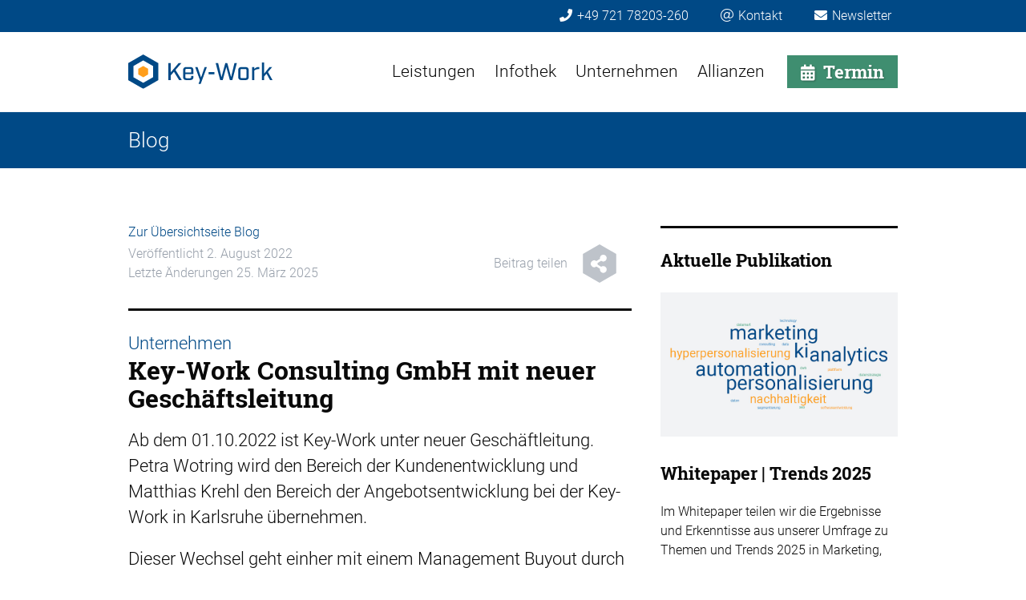

--- FILE ---
content_type: text/html; charset=UTF-8
request_url: https://www.key-work.de/key-work-mit-neuer-geschaeftsleitung/
body_size: 19451
content:
<!doctype html>
<html prefix="og: http://ogp.me/ns#" lang="de">
<head>
	<meta charset="UTF-8" />
	<meta name="viewport" content="width=device-width, initial-scale=1" />
	<link rel="profile" href="https://gmpg.org/xfn/11" />

    
        <title>Key-Work mit neuer Geschäftsleitung </title>

    <meta name="keywords" content="Key-Work, key work, daten, data warehouse, data mining, business intelligence, multi-channel, marketing, anwendungsentwicklung, marketing automation, kampagnenmanagement, enterprise marketing studio, ems, data driven marketing, solutions, local-sea, sea, display, video, marketing resource management" />

    <!-- favicon -->
    <link rel="icon" href="https://www.key-work.de/wp-content/themes/key-work/favicon.png" type="image/png" />
    <link rel="shortcut icon" href="https://www.key-work.de/wp-content/themes/key-work/favicon.png" type="image/png" />

    <!-- apple touch icon -->
    <link rel="apple-touch-icon" href="https://www.key-work.de/wp-content/themes/key-work/img/apple-touch-icon.png">

    <!-- social media meta tags -->

            <meta property="og:title" content="Key-Work mit neuer Geschäftsleitung ">
        <meta name="twitter:title" content="Key-Work mit neuer Geschäftsleitung ">
    

            <meta property="og:description" content="Key-Work: Aktuelle Informationen zu unserer neuen Geschäftsleitung">
        <meta name="twitter:description" content="Key-Work: Aktuelle Informationen zu unserer neuen Geschäftsleitung">
    
            <meta property="og:image" content="https://www.key-work.de/wp-content/uploads/2022/03/SMCI-home-key-work.jpg">
        <meta name="twitter:image" content="https://www.key-work.de/wp-content/uploads/2022/03/SMCI-home-key-work.jpg">
    
    <meta name="twitter:card" content="summary_large_image">
    <meta property="og:type" content="website">
    <meta name="author" content="Key-Work Consulting GmbH">

    <!-- end social media meta tags -->

    <script type="text/javascript">
        WP_SITE_URL = 'https://www.key-work.de';
        WP_THEME_URL = 'https://www.key-work.de/wp-content/themes/key-work';
    </script>

	<meta name='robots' content='index, follow, max-image-preview:large, max-snippet:-1, max-video-preview:-1' />
	<style>img:is([sizes="auto" i], [sizes^="auto," i]) { contain-intrinsic-size: 3000px 1500px }</style>
	
	<!-- This site is optimized with the Yoast SEO Premium plugin v24.3 (Yoast SEO v26.1.1) - https://yoast.com/wordpress/plugins/seo/ -->
	<meta name="description" content="Key-Work: Aktuelle Informationen zu unserer neuen Geschäftsleitung" />
	<link rel="canonical" href="https://www.key-work.de/key-work-mit-neuer-geschaeftsleitung/" />
	<!-- / Yoast SEO Premium plugin. -->


<link rel='dns-prefetch' href='//www.key-work.de' />
<link rel='stylesheet' id='wp-block-library-css' href='https://www.key-work.de/wp-includes/css/dist/block-library/style.min.css?ver=6.8.3' type='text/css' media='all' />
<style id='classic-theme-styles-inline-css' type='text/css'>
/*! This file is auto-generated */
.wp-block-button__link{color:#fff;background-color:#32373c;border-radius:9999px;box-shadow:none;text-decoration:none;padding:calc(.667em + 2px) calc(1.333em + 2px);font-size:1.125em}.wp-block-file__button{background:#32373c;color:#fff;text-decoration:none}
</style>
<style id='qsm-quiz-style-inline-css' type='text/css'>


</style>
<style id='safe-svg-svg-icon-style-inline-css' type='text/css'>
.safe-svg-cover{text-align:center}.safe-svg-cover .safe-svg-inside{display:inline-block;max-width:100%}.safe-svg-cover svg{fill:currentColor;height:100%;max-height:100%;max-width:100%;width:100%}

</style>
<link rel='stylesheet' id='ib-block-countdown-css' href='https://www.key-work.de/wp-content/plugins/wp-countdown-block/style.css?ver=1744188648' type='text/css' media='all' />
<style id='global-styles-inline-css' type='text/css'>
:root{--wp--preset--aspect-ratio--square: 1;--wp--preset--aspect-ratio--4-3: 4/3;--wp--preset--aspect-ratio--3-4: 3/4;--wp--preset--aspect-ratio--3-2: 3/2;--wp--preset--aspect-ratio--2-3: 2/3;--wp--preset--aspect-ratio--16-9: 16/9;--wp--preset--aspect-ratio--9-16: 9/16;--wp--preset--color--black: #000000;--wp--preset--color--cyan-bluish-gray: #abb8c3;--wp--preset--color--white: #ffffff;--wp--preset--color--pale-pink: #f78da7;--wp--preset--color--vivid-red: #cf2e2e;--wp--preset--color--luminous-vivid-orange: #ff6900;--wp--preset--color--luminous-vivid-amber: #fcb900;--wp--preset--color--light-green-cyan: #7bdcb5;--wp--preset--color--vivid-green-cyan: #00d084;--wp--preset--color--pale-cyan-blue: #8ed1fc;--wp--preset--color--vivid-cyan-blue: #0693e3;--wp--preset--color--vivid-purple: #9b51e0;--wp--preset--gradient--vivid-cyan-blue-to-vivid-purple: linear-gradient(135deg,rgba(6,147,227,1) 0%,rgb(155,81,224) 100%);--wp--preset--gradient--light-green-cyan-to-vivid-green-cyan: linear-gradient(135deg,rgb(122,220,180) 0%,rgb(0,208,130) 100%);--wp--preset--gradient--luminous-vivid-amber-to-luminous-vivid-orange: linear-gradient(135deg,rgba(252,185,0,1) 0%,rgba(255,105,0,1) 100%);--wp--preset--gradient--luminous-vivid-orange-to-vivid-red: linear-gradient(135deg,rgba(255,105,0,1) 0%,rgb(207,46,46) 100%);--wp--preset--gradient--very-light-gray-to-cyan-bluish-gray: linear-gradient(135deg,rgb(238,238,238) 0%,rgb(169,184,195) 100%);--wp--preset--gradient--cool-to-warm-spectrum: linear-gradient(135deg,rgb(74,234,220) 0%,rgb(151,120,209) 20%,rgb(207,42,186) 40%,rgb(238,44,130) 60%,rgb(251,105,98) 80%,rgb(254,248,76) 100%);--wp--preset--gradient--blush-light-purple: linear-gradient(135deg,rgb(255,206,236) 0%,rgb(152,150,240) 100%);--wp--preset--gradient--blush-bordeaux: linear-gradient(135deg,rgb(254,205,165) 0%,rgb(254,45,45) 50%,rgb(107,0,62) 100%);--wp--preset--gradient--luminous-dusk: linear-gradient(135deg,rgb(255,203,112) 0%,rgb(199,81,192) 50%,rgb(65,88,208) 100%);--wp--preset--gradient--pale-ocean: linear-gradient(135deg,rgb(255,245,203) 0%,rgb(182,227,212) 50%,rgb(51,167,181) 100%);--wp--preset--gradient--electric-grass: linear-gradient(135deg,rgb(202,248,128) 0%,rgb(113,206,126) 100%);--wp--preset--gradient--midnight: linear-gradient(135deg,rgb(2,3,129) 0%,rgb(40,116,252) 100%);--wp--preset--font-size--small: 13px;--wp--preset--font-size--medium: 20px;--wp--preset--font-size--large: 36px;--wp--preset--font-size--x-large: 42px;--wp--preset--spacing--20: 0.44rem;--wp--preset--spacing--30: 0.67rem;--wp--preset--spacing--40: 1rem;--wp--preset--spacing--50: 1.5rem;--wp--preset--spacing--60: 2.25rem;--wp--preset--spacing--70: 3.38rem;--wp--preset--spacing--80: 5.06rem;--wp--preset--shadow--natural: 6px 6px 9px rgba(0, 0, 0, 0.2);--wp--preset--shadow--deep: 12px 12px 50px rgba(0, 0, 0, 0.4);--wp--preset--shadow--sharp: 6px 6px 0px rgba(0, 0, 0, 0.2);--wp--preset--shadow--outlined: 6px 6px 0px -3px rgba(255, 255, 255, 1), 6px 6px rgba(0, 0, 0, 1);--wp--preset--shadow--crisp: 6px 6px 0px rgba(0, 0, 0, 1);}:where(.is-layout-flex){gap: 0.5em;}:where(.is-layout-grid){gap: 0.5em;}body .is-layout-flex{display: flex;}.is-layout-flex{flex-wrap: wrap;align-items: center;}.is-layout-flex > :is(*, div){margin: 0;}body .is-layout-grid{display: grid;}.is-layout-grid > :is(*, div){margin: 0;}:where(.wp-block-columns.is-layout-flex){gap: 2em;}:where(.wp-block-columns.is-layout-grid){gap: 2em;}:where(.wp-block-post-template.is-layout-flex){gap: 1.25em;}:where(.wp-block-post-template.is-layout-grid){gap: 1.25em;}.has-black-color{color: var(--wp--preset--color--black) !important;}.has-cyan-bluish-gray-color{color: var(--wp--preset--color--cyan-bluish-gray) !important;}.has-white-color{color: var(--wp--preset--color--white) !important;}.has-pale-pink-color{color: var(--wp--preset--color--pale-pink) !important;}.has-vivid-red-color{color: var(--wp--preset--color--vivid-red) !important;}.has-luminous-vivid-orange-color{color: var(--wp--preset--color--luminous-vivid-orange) !important;}.has-luminous-vivid-amber-color{color: var(--wp--preset--color--luminous-vivid-amber) !important;}.has-light-green-cyan-color{color: var(--wp--preset--color--light-green-cyan) !important;}.has-vivid-green-cyan-color{color: var(--wp--preset--color--vivid-green-cyan) !important;}.has-pale-cyan-blue-color{color: var(--wp--preset--color--pale-cyan-blue) !important;}.has-vivid-cyan-blue-color{color: var(--wp--preset--color--vivid-cyan-blue) !important;}.has-vivid-purple-color{color: var(--wp--preset--color--vivid-purple) !important;}.has-black-background-color{background-color: var(--wp--preset--color--black) !important;}.has-cyan-bluish-gray-background-color{background-color: var(--wp--preset--color--cyan-bluish-gray) !important;}.has-white-background-color{background-color: var(--wp--preset--color--white) !important;}.has-pale-pink-background-color{background-color: var(--wp--preset--color--pale-pink) !important;}.has-vivid-red-background-color{background-color: var(--wp--preset--color--vivid-red) !important;}.has-luminous-vivid-orange-background-color{background-color: var(--wp--preset--color--luminous-vivid-orange) !important;}.has-luminous-vivid-amber-background-color{background-color: var(--wp--preset--color--luminous-vivid-amber) !important;}.has-light-green-cyan-background-color{background-color: var(--wp--preset--color--light-green-cyan) !important;}.has-vivid-green-cyan-background-color{background-color: var(--wp--preset--color--vivid-green-cyan) !important;}.has-pale-cyan-blue-background-color{background-color: var(--wp--preset--color--pale-cyan-blue) !important;}.has-vivid-cyan-blue-background-color{background-color: var(--wp--preset--color--vivid-cyan-blue) !important;}.has-vivid-purple-background-color{background-color: var(--wp--preset--color--vivid-purple) !important;}.has-black-border-color{border-color: var(--wp--preset--color--black) !important;}.has-cyan-bluish-gray-border-color{border-color: var(--wp--preset--color--cyan-bluish-gray) !important;}.has-white-border-color{border-color: var(--wp--preset--color--white) !important;}.has-pale-pink-border-color{border-color: var(--wp--preset--color--pale-pink) !important;}.has-vivid-red-border-color{border-color: var(--wp--preset--color--vivid-red) !important;}.has-luminous-vivid-orange-border-color{border-color: var(--wp--preset--color--luminous-vivid-orange) !important;}.has-luminous-vivid-amber-border-color{border-color: var(--wp--preset--color--luminous-vivid-amber) !important;}.has-light-green-cyan-border-color{border-color: var(--wp--preset--color--light-green-cyan) !important;}.has-vivid-green-cyan-border-color{border-color: var(--wp--preset--color--vivid-green-cyan) !important;}.has-pale-cyan-blue-border-color{border-color: var(--wp--preset--color--pale-cyan-blue) !important;}.has-vivid-cyan-blue-border-color{border-color: var(--wp--preset--color--vivid-cyan-blue) !important;}.has-vivid-purple-border-color{border-color: var(--wp--preset--color--vivid-purple) !important;}.has-vivid-cyan-blue-to-vivid-purple-gradient-background{background: var(--wp--preset--gradient--vivid-cyan-blue-to-vivid-purple) !important;}.has-light-green-cyan-to-vivid-green-cyan-gradient-background{background: var(--wp--preset--gradient--light-green-cyan-to-vivid-green-cyan) !important;}.has-luminous-vivid-amber-to-luminous-vivid-orange-gradient-background{background: var(--wp--preset--gradient--luminous-vivid-amber-to-luminous-vivid-orange) !important;}.has-luminous-vivid-orange-to-vivid-red-gradient-background{background: var(--wp--preset--gradient--luminous-vivid-orange-to-vivid-red) !important;}.has-very-light-gray-to-cyan-bluish-gray-gradient-background{background: var(--wp--preset--gradient--very-light-gray-to-cyan-bluish-gray) !important;}.has-cool-to-warm-spectrum-gradient-background{background: var(--wp--preset--gradient--cool-to-warm-spectrum) !important;}.has-blush-light-purple-gradient-background{background: var(--wp--preset--gradient--blush-light-purple) !important;}.has-blush-bordeaux-gradient-background{background: var(--wp--preset--gradient--blush-bordeaux) !important;}.has-luminous-dusk-gradient-background{background: var(--wp--preset--gradient--luminous-dusk) !important;}.has-pale-ocean-gradient-background{background: var(--wp--preset--gradient--pale-ocean) !important;}.has-electric-grass-gradient-background{background: var(--wp--preset--gradient--electric-grass) !important;}.has-midnight-gradient-background{background: var(--wp--preset--gradient--midnight) !important;}.has-small-font-size{font-size: var(--wp--preset--font-size--small) !important;}.has-medium-font-size{font-size: var(--wp--preset--font-size--medium) !important;}.has-large-font-size{font-size: var(--wp--preset--font-size--large) !important;}.has-x-large-font-size{font-size: var(--wp--preset--font-size--x-large) !important;}
:where(.wp-block-post-template.is-layout-flex){gap: 1.25em;}:where(.wp-block-post-template.is-layout-grid){gap: 1.25em;}
:where(.wp-block-columns.is-layout-flex){gap: 2em;}:where(.wp-block-columns.is-layout-grid){gap: 2em;}
:root :where(.wp-block-pullquote){font-size: 1.5em;line-height: 1.6;}
</style>
<link rel='stylesheet' id='contact-form-7-css' href='https://www.key-work.de/wp-content/plugins/contact-form-7/includes/css/styles.css?ver=6.1.2' type='text/css' media='all' />
<link rel='stylesheet' id='cf7-material-design-css' href='https://www.key-work.de/wp-content/plugins/material-design-for-contact-form-7/public/../assets/css/cf7-material-design.css?ver=2.5.5' type='text/css' media='all' />
<script type="text/javascript" src="https://www.key-work.de/wp-content/plugins/kw-gutenberg-portfolio/block-extension.js?ver=6.8.3" id="kw-gutenberg-custom-script-js"></script>
<script type="text/javascript" src="https://www.key-work.de/wp-includes/js/jquery/jquery.min.js?ver=3.7.1" id="jquery-core-js"></script>
<script type="text/javascript" defer src="https://www.key-work.de/wp-includes/js/jquery/jquery-migrate.min.js?ver=3.4.1" id="jquery-migrate-js"></script>
<link rel="EditURI" type="application/rsd+xml" title="RSD" href="https://www.key-work.de/xmlrpc.php?rsd" />
<meta name="generator" content="WordPress 6.8.3" />
<link rel='shortlink' href='https://www.key-work.de/?p=6439' />
    

    <link rel="stylesheet" href="https://www.key-work.de/wp-content/themes/key-work/style.min.css?v=4.4.1" />

</head>

<body class="wp-singular post-template-default single single-post postid-6439 single-format-standard wp-theme-key-work">


<div id="kw-page-wrapper"> <!-- closed in footer -->


<link rel="stylesheet" href="https://www.key-work.de/wp-content/themes/key-work/vendor/animate/animate-4.min.css" />


<!-- CTA -->

<div class="row cta-wrapper fixed-top">

    <ul class="cta-links container">
        <li>
            <a href="https://www.key-work.de/newsletter/">
                <div class="float-left my-auto mr-6"><i class="fas fa-envelope"></i></div>
                <div class="float-left my-auto">Newsletter</div>
            </a>
        </li>
        <li>
            <a href="https://www.key-work.de/kontakt/">
                <div class="float-left my-auto mr-6"><i class="fal fa-at"></i></div>
                <div class="float-left my-auto">Kontakt</div>
            </a>
        </li>
        <li>
            <a href="tel:+4972178203260">
                <div class="float-left my-auto mr-6"><i class="fas fa-phone"></i></div>
                <div class="float-left my-auto">+49 721 78203-260</div>
            </a>
        </li>
    </ul>

</div>
<!-- Navigation Desktop-->
<nav class="navbar navbar-expand-lg navbar-light fixed-top" id="mainNav">
    <div class="nav-full-width container">
        <a href="https://www.key-work.de" class="navbar-brand js-scroll-trigger" title="Key-Work Consulting GmbH | Data Driven Services" target="_parent">
            <img class="logo" alt="Key-Work Consulting GmbH" src="https://www.key-work.de/wp-content/themes/key-work/img/logo.svg"/>
        </a>
        <button class="navbar-toggler navbar-toggler-right" type="button" data-toggle="collapse" data-target="#navbarResponsive" aria-controls="navbarResponsive" aria-expanded="false" aria-label="Toggle navigation">
            <i class="fas fa-bars navbar-toggler-icon"></i>
        </button>


        
            <div class="" id="navbarResponsive">
                <!-- custom mobile shortcuts-->
                <ul class="mobile-custom-scrollmenu-list">
                    <li class="custom-mobile-main-menu-item">
                        <a href="tel:+4972178203260">
                            <span class="menu-item-hexagon bg-color-2">
                                <i class="fas fa-phone"></i>
                            </span>
                            <label>Telefon</label>
                        </a>
                    </li>
                    <li class="custom-mobile-main-menu-item">
                        <a href="https://www.key-work.de/kontakt/">
                            <span class="menu-item-hexagon bg-color-2">
                                <i class="fas fa-at"></i>
                            </span>
                            <label>Kontakt</label>
                        </a>
                    </li>
                    <li class="custom-mobile-main-menu-item">
                        <a href="https://www.key-work.de/newsletter/">
                            <span class="menu-item-hexagon bg-color-2">
                                <i class="fas fa-envelope"></i>
                            </span>
                            <label>Newsletter</label>
                        </a>
                    </li>
                    <li class="custom-mobile-main-menu-item">
                        <a href="#" class="js-btn-appoinment" data-appointment-source="Global" data-toggle="modal" data-target="#modal-nav-appoinment">
                            <span class="menu-item-hexagon bg-color-11">
                                <i class="fas fa-calendar-alt"></i>
                            </span>
                            <label>Termin</label>
                        </a>
                    </li>
                </ul>

                <div class="menu-navigation-v3-container">
                            <ul id="menu-navigation-v3" class="navbar-nav mx-auto">
                                <li id="menu-item-8546" class="menu-item menu-item-type-custom menu-item-object-custom menu-item-home menu-item-8546"><a href="https://www.key-work.de/">Home</a></li>
<li id="menu-item-8547" class="menu-item menu-item-type-custom menu-item-object-custom menu-item-has-children menu-item-8547"><a href="#">Leistungen</a>
<ul class="sub-menu"><div class="container">
	<li id="menu-item-8550" class="menu-item menu-item-type-post_type menu-item-object-page menu-item-8550"><a href="https://www.key-work.de/plattformentwicklung/">Plattformentwicklung</a></li>
	<li id="menu-item-8551" class="menu-item menu-item-type-post_type menu-item-object-page menu-item-8551"><a href="https://www.key-work.de/data-driven-marketing/">Marketing + Consulting</a></li>
	<li id="menu-item-8552" class="menu-item menu-item-type-post_type menu-item-object-page menu-item-8552"><a href="https://www.key-work.de/daten-und-analytics/">Daten + Analytics</a></li>
	<li id="menu-item-10963" class="menu-item menu-item-type-post_type menu-item-object-page menu-item-10963"><a href="https://www.key-work.de/interaktive-touchloesungen/">Interaktive Touchlösungen</a></li>
</div></ul>
</li>
<li id="menu-item-8548" class="menu-item menu-item-type-custom menu-item-object-custom menu-item-has-children menu-item-8548"><a href="#">Infothek</a>
<ul class="sub-menu"><div class="container">
	<li id="menu-item-8553" class="menu-item menu-item-type-post_type menu-item-object-page menu-item-8553"><a href="https://www.key-work.de/webinare/">Webinare</a></li>
	<li id="menu-item-8554" class="menu-item menu-item-type-post_type menu-item-object-page menu-item-8554"><a href="https://www.key-work.de/blog/">Blog</a></li>
	<li id="menu-item-8555" class="menu-item menu-item-type-post_type menu-item-object-page menu-item-8555"><a href="https://www.key-work.de/publikationen/">Publikationen</a></li>
</div></ul>
</li>
<li id="menu-item-8549" class="menu-item menu-item-type-custom menu-item-object-custom menu-item-has-children menu-item-8549"><a href="#">Unternehmen</a>
<ul class="sub-menu"><div class="container">
	<li id="menu-item-8556" class="menu-item menu-item-type-post_type menu-item-object-page menu-item-8556"><a href="https://www.key-work.de/unternehmen/">Über uns</a></li>
	<li id="menu-item-8557" class="menu-item menu-item-type-post_type menu-item-object-page menu-item-8557"><a href="https://www.key-work.de/geschaeftsleitung/">Geschäftsleitung + Führungskreis</a></li>
	<li id="menu-item-8558" class="menu-item menu-item-type-post_type menu-item-object-page menu-item-8558"><a href="https://www.key-work.de/team-analytics-marketing-services/">Team Analytics und Marketing Services</a></li>
	<li id="menu-item-8652" class="menu-item menu-item-type-post_type menu-item-object-page menu-item-8652"><a href="https://www.key-work.de/team-anwendungsentwicklung/">Team Anwendungsentwicklung</a></li>
	<li id="menu-item-8560" class="menu-item menu-item-type-post_type menu-item-object-page menu-item-8560"><a href="https://www.key-work.de/referenzen/">Referenzen</a></li>
	<li id="menu-item-8563" class="menu-item menu-item-type-post_type menu-item-object-page menu-item-8563"><a href="https://www.key-work.de/kontakt/">Kontakt</a></li>
</div></ul>
</li>
<li id="menu-item-9982" class="menu-item menu-item-type-custom menu-item-object-custom menu-item-has-children menu-item-9982"><a href="#">Allianzen</a>
<ul class="sub-menu"><div class="container">
	<li id="menu-item-8561" class="menu-item menu-item-type-post_type menu-item-object-page menu-item-8561"><a href="https://www.key-work.de/partner/">Partner</a></li>
	<li id="menu-item-8562" class="menu-item menu-item-type-post_type menu-item-object-page menu-item-8562"><a href="https://www.key-work.de/strategische-zusammenarbeit/">Strategische Allianzen</a></li>
	<li id="menu-item-10118" class="menu-item menu-item-type-post_type menu-item-object-page menu-item-10118"><a href="https://www.key-work.de/strategische-allianz-mit-eyefactive/">Strategische Allianz mit eyefactive</a></li>
</div></ul>
</li>

                                <li class="nav-button-appoinment-wrapper">
                                    <div class='kw-workers-appoinment-wrapper navBtnAppoinment'>
                                        <button type='button' class='btn btn-appoinment js-btn-appoinment' data-appointment-source='Global' data-toggle='modal' data-target='#modal-nav-appoinment'>
                                          <i class='fas fa-calendar-alt mr-10' ></i>Termin
                                        </button>
                                    </div>
                                </li>
                            </ul>
                            </div>
                <div id='js-mobile-menu'></div>

            </div>

        
    </div>
</nav>

<script type="text/javascript">
    // mobile menu
    jQuery(document).ready(function (e) {
        var navElem = jQuery("#menu-navigation-v3 > li.menu-item");
        var mobileMenuLayersHtml = iterateThroughMenu(navElem, "0", null);
        jQuery("#js-mobile-menu").append(mobileMenuLayersHtml);

        function iterateThroughMenu(navElem, menuId, parentId) {

            var mobileMenuLinks = "";

            jQuery.each(navElem, function (k,v) {

                var menuItemText = jQuery(v).find("> a").html();
                var menuItemLink = jQuery(v).find("> a").attr('href');

                if (jQuery(v).find("> ul.sub-menu").length > 0) {
                    var subMenuNavElem = jQuery(v).find("> ul.sub-menu > .container > li.menu-item");
                    var linkMenuId = jQuery(v).attr('id');
                    var mobileMenuLayersHtml = iterateThroughMenu(subMenuNavElem, linkMenuId, menuId);
                    jQuery("#js-mobile-menu").append(mobileMenuLayersHtml);
                    mobileMenuLinks += "<li>" +
                        "<a href='#' class='js-mobile-menu-nav-link' data-parentId='"+menuId+"' data-menuId='"+linkMenuId+"'>"+menuItemText+" <i class=\"fas fa-chevron-right\"></i></a>" +
                        "</li>";
                } else {
                    mobileMenuLinks += "<li><a href='"+menuItemLink+"' class='mobile-menu-link'>"+menuItemText+"</a></li>";
                }
            });

            return generateMobileMenuLayer(mobileMenuLinks, menuId, parentId);

        }

        function generateMobileMenuLayer(mobileMenuLinks, menuId, parentId) {

            var parentIdAttr = "";
            var menuIdAttr = "";
            var extraClassAttr = "";
            var prefixMobileMenuItem = "";

            if (parentId) {
                parentIdAttr = "data-parentId='"+parentId+"'";
            }

            if (menuId != "0") {
                menuIdAttr = "data-menuId='"+menuId+"'";
                extraClassAttr = "hidden";
                prefixMobileMenuItem = "<li><a href='#' class='js-mobile-menu-nav-back mobile-menu-back' "+parentIdAttr+"><i class=\"fas fa-chevron-left\"></i> Zurück</a></li>";
            } else {
                menuIdAttr = "data-menuId='"+menuId+"'";
            }



            var mobileMenuLayer = "" +
                "<div class='js-mobile-menu-layer mobile-menu-layer animate__animated "+extraClassAttr+"' "+menuIdAttr+" "+parentIdAttr+">" +
                    "<ul class='navbar-nav mx-auto mobile-menu-wrapper'>" +
                        prefixMobileMenuItem + //back link
                        mobileMenuLinks + //menu links
                    "</ul>" +
                "</div>";

            return mobileMenuLayer;
        }

        var animatedBackwardClass = "animate__fadeInLeft";
        var animatedForwardClass = "animate__fadeInRight";

        jQuery(document).on("click", ".js-mobile-menu-nav-back", function (e) {
            e.preventDefault();
            var parentId = jQuery(this).attr("data-parentId");

            jQuery(this).closest(".js-mobile-menu-layer").addClass("hidden").removeClass("d-block " + animatedBackwardClass);
            jQuery('.js-mobile-menu-layer[data-menuId="'+parentId+'"]').addClass("d-block " + animatedBackwardClass).removeClass("hidden");


        });

        jQuery(document).on("click", ".js-mobile-menu-nav-link", function (e) {
            e.preventDefault();
            var menuId = jQuery(this).attr("data-menuId");

            jQuery(this).closest(".js-mobile-menu-layer").addClass("hidden").removeClass("d-block " + animatedForwardClass);
            jQuery('.js-mobile-menu-layer[data-menuId="'+menuId+'"]').addClass("d-block " + animatedForwardClass).removeClass("hidden");

        });

    });
</script>
<!-- Nav modal appoinment global-->
<div class='modal fade' id='modal-nav-appoinment' tabindex='-1' role='dialog' aria-labelledby='modal-nav-appoinmentTitle' aria-hidden='true'>
    <div class='modal-dialog' role='document'>
        <div class='modal-content'>
            <div class='modal-header'>
                <p class='modal-title' id='modal-nav-appoinmentTitle'>Terminvereinbarung</p>
                <button type='button' class='close js-btn-appoinment-close' data-appointment-source='Global' data-dismiss='modal' aria-label='Close'>
                    <span aria-hidden='true'>&times;</span>
                </button>
            </div>
            <div class='modal-body'>
                <iframe data-src='https://outlook.office365.com/owa/calendar/PetraWotring@key-work.de/bookings/' width='100%' height='100%' scrolling='yes' style='border:0'></iframe>
            </div>
            <div class='modal-footer'>
                <button type='button' class='btn btn-secondary js-btn-appoinment-close' data-appointment-source='Global' data-dismiss='modal'>Schließen</button>
            </div>
        </div>
    </div>
</div>


            <div class="spacer-90"></div>
    





        
<style>

</style>

<script type="text/javascript">
    jQuery(document).ready(function (e) {

        jQuery(document).on("click", ".sliderLoadFollowButtons", function (e) {

            setTimeout(function () {
                var isCbFollowButton = jQuery("#cbFollowButton").prop("checked");
                console.log("isCbFollowButton: " + isCbFollowButton);

                if (isCbFollowButton) {
                    jQuery.ajax({
                        url: "https://www.key-work.de/wp-content/themes/key-work/inc/followButtons.html?v=2",
                        context: document.body
                    }).done(function(result) {
                        jQuery("#switcherEnableFollowButtons").addClass("d-none");
                        jQuery("#followButtonPlaceholder").removeClass("d-none").html(result);
                    });
                }

            }, 500);
        });
    });
</script>

<header id="header-lite-wrapper" class="header-lite-wrapper header-lite-generic full-width-layout bg-color-1">
    <div id="header-lite" class="header-lite">
        <div class="container">
            <div class="header-lite-headline">Blog</div>
        </div>
    </div>
</header>

<div class="container padding-block">

    <div class="row">
        <div class="col-sm-12 col-xl-8">

            <article id="post-6439" class="">

                <div class="page-content">

                    <div class="row no-gutters">
                        <div class="col-xl-12 col-sm-12">
                            <a href="https://www.key-work.de/blog/">Zur Übersichtseite Blog</a>
                        </div>
                    </div>

                    <div class="row no-gutters">
                        <div class="col-7 col-sm-7 col-xl-7 my-auto">
                            <time datetime="2022-08-02 12:58:09" class="blog-label mt-10">Veröffentlicht 2. August 2022</time>
                                                            <br /><time class="blog-label">Letzte Änderungen 25. März 2025</time>
                                                    </div>
                        <div class="col-5 col-sm-5 col-xl-5 my-auto">
                            
<script type="text/javascript">
    jQuery(document).ready(function (e) {
        jQuery(".js-dropdown-share").hover(function() {
            var dropdownMenu = jQuery(this).children(".dropdown-menu");
            if(dropdownMenu.is(":visible")){
                dropdownMenu.parent().toggleClass("open");
            }
        });
    });
</script>


<div class="share-wrapper d-flex align-items-center justify-content-end">
    <span class="share-text blog-label mobile-hidden">Beitrag teilen</span>
    <div class="nav-item dropdown float-right">
        <img alt="Key-Work Share Icon" class="nav-link dropdown-toggle share-icon float-left" data-toggle="dropdown" src="https://www.key-work.de/wp-content/themes/key-work/img/social_Share-icon.svg"/>
        <div class="dropdown-menu dropdown-menu-share js-dropdown-share">
            <a class="transition-color dropdown-item js-matomo-event" data-event-category="Share" data-event-action="LinkedIn" data-event-name="https://www.key-work.de/key-work-mit-neuer-geschaeftsleitung/" title="Beitrag teilen auf LinkedIn" href="https://www.linkedin.com/shareArticle?mini=true&url=https%3A%2F%2Fwww.key-work.de%2Fkey-work-mit-neuer-geschaeftsleitung%2F&title=Key-Work+Consulting+GmbH+mit+neuer+Gesch%C3%A4ftsleitung&source=key-work.de" target="_blank"><img alt="Key-Work Share Icon - LinkedId" class="share-img" src="https://www.key-work.de/wp-content/themes/key-work/img/share-icon-linkedin-2.svg" />LinkedIn</a>
            <a class="transition-color dropdown-item js-matomo-event" data-event-category="Share" data-event-action="Xing" data-event-name="https://www.key-work.de/key-work-mit-neuer-geschaeftsleitung/" title="Beitrag teilen auf XING" href="https://www.xing.com/spi/shares/new?url=https%3A%2F%2Fwww.key-work.de%2Fkey-work-mit-neuer-geschaeftsleitung%2F" target="_blank"><img alt="Key-Work Share Icon - Xing" class="share-img" src="https://www.key-work.de/wp-content/themes/key-work/img/share-icon-xing-2.svg" />Xing</a>
            <a class="transition-color dropdown-item js-matomo-event" data-event-category="Share" data-event-action="Facebook" data-event-name="https://www.key-work.de/key-work-mit-neuer-geschaeftsleitung/" title="Beitrag teilen auf Facebook" href="https://www.facebook.com/sharer.php?u=https%3A%2F%2Fwww.key-work.de%2Fkey-work-mit-neuer-geschaeftsleitung%2F" target="_blank"><img alt="Key-Work Share Icon - Facebook" class="share-img" src="https://www.key-work.de/wp-content/themes/key-work/img/share-icon-facebook-2.svg" />Facebook</a>
            <a class="transition-color dropdown-item js-matomo-event" data-event-category="Share" data-event-action="E-Mail" data-event-name="https://www.key-work.de/key-work-mit-neuer-geschaeftsleitung/" title="Beitrag per E-Mail teilen" href="mailto:?subject=Key-Work Consulting GmbH mit neuer Geschäftsleitung (key-work.de)&body=Ich habe diesen interessanten Link gefunden: https%3A%2F%2Fwww.key-work.de%2Fkey-work-mit-neuer-geschaeftsleitung%2F" target="_blank"><img alt="Key-Work Share Icon - E-Mail" class="share-img" src="https://www.key-work.de/wp-content/themes/key-work/img/share-icon-mail-2.svg" />E-Mail</a>
        </div>
    </div>
</div>
                        </div>
                    </div>

                    <div class="w-100 horizontal-line"></div>

                                            <h2 class="mt-0">
                            <a class='post-category-link font-light font-size-small mr-20' href='https://www.key-work.de/blog/rubrik/unternehmen/#top'>Unternehmen</a>                        </h2>
                    
                    <h1>Key-Work Consulting GmbH mit neuer Geschäftsleitung</h1>


                    
<p>Ab dem 01.10.2022 ist Key-Work unter neuer Geschäftleitung. Petra Wotring wird den Bereich der Kundenentwicklung und Matthias Krehl den Bereich der Angebotsentwicklung bei der Key-Work in Karlsruhe übernehmen.</p>



<span id="more-6439"></span>



<p>Dieser Wechsel geht einher mit einem Management Buyout durch Petra Wotring, die die Anteile von den beiden Gründern und Inhabern Tobin Wotring und Andreas Stappert übernimmt.</p>



<p>Seit der Umstellung auf agile Arbeitsweise vor drei Jahren ist Petra Wotring bereits als Product&nbsp;Ownerin verantwortlich für die Bereiche Consulting, Marketing, Vertrieb und Partnermanagement. Matthias Krehl hat, als Key-Worker der ersten Stunde, die verschiedenen Projekt- und Produkt-Teams in unterschiedlichen Funktionen begleitet. Im gemeinsam geführten, agilen Team für Business Development konnten die beiden ihre Zusammenarbeit intensivieren. Die Key-Work ist und bleibt zu 100% ein Familienunternehmen. Unverändert bleiben Mission, Engagement und der stete Drang zur Weiterentwicklung.</p>



<figure class="wp-block-image size-full"><img fetchpriority="high" decoding="async" width="820" height="500" src="https://www.key-work.de/wp-content/uploads/2022/10/cov-GF-wotring_krehl-key-work.jpg" alt="Die Geschäftsleitung Petra Wotring und Matthias Krehl" class="wp-image-6624" srcset="https://www.key-work.de/wp-content/uploads/2022/10/cov-GF-wotring_krehl-key-work.jpg 820w, https://www.key-work.de/wp-content/uploads/2022/10/cov-GF-wotring_krehl-key-work-300x183.jpg 300w, https://www.key-work.de/wp-content/uploads/2022/10/cov-GF-wotring_krehl-key-work-768x468.jpg 768w" sizes="(max-width: 820px) 100vw, 820px" /><figcaption class="wp-element-caption">Die neue Geschäftsleitung Petra Wotring und Matthias Krehl </figcaption></figure>



<p>

            <div class="row follow-wrapper p-10 bg-color-8 mt-60 mb-60 p-48 mx-auto col-12">

                <div class="col-sm-12 col-xl-1 my-auto mobile-hidden">
                    <i class="fas fa-bell icon-font-size-3 color-6"></i>
                </div>

                <div class="col-sm-12 col-xl-7 my-auto mobile-pl-0 pl-30">
                    <div class="color-6 font-bold line-height-regular font-size-regular">Hat Ihnen dieser Beitrag gefallen?</div>
                    <div class="color-6 font-light line-height-regular font-size-regular">Folgen Sie uns auf LinkedIn!</div>
                </div>

                <div class="col-sm-12 col-xl-4 my-auto">
                    <div id="followButtonPlaceholder" class="row d-none mobile-mt-20">
                        <!-- dynamicly js loaded -->
                    </div>
                    <div id="switcherEnableFollowButtons" class="row mobile-m-16">
                        <div class="col-sm-12 col-xl-12">
                            <div class="w-100 text-center">
                                <label class="switch">
                                    <input id="cbFollowButton" autocomplete="off" type="checkbox">
                                    <span class="slider sliderLoadFollowButtons round"></span>
                                </label>
                            </div>
                            <span class="w-100 float-left text-center font-size-small color-6 font-light" style="margin-bottom: -10px">Externen Inhalt laden</span>
                        </div>
                    </div>
                </div>

            </div>

                    <div class="row mt-60 share-buttons-footer">
                        <div class="col-sm-12 col-xl-12 my-auto">
                            
<script type="text/javascript">
    jQuery(document).ready(function (e) {
        jQuery(".js-dropdown-share").hover(function() {
            var dropdownMenu = jQuery(this).children(".dropdown-menu");
            if(dropdownMenu.is(":visible")){
                dropdownMenu.parent().toggleClass("open");
            }
        });
    });
</script>


<div class="share-wrapper d-flex align-items-center justify-content-end">
    <span class="share-text blog-label mobile-hidden">Beitrag teilen</span>
    <div class="nav-item dropdown float-right">
        <img alt="Key-Work Share Icon" class="nav-link dropdown-toggle share-icon float-left" data-toggle="dropdown" src="https://www.key-work.de/wp-content/themes/key-work/img/social_Share-icon.svg"/>
        <div class="dropdown-menu dropdown-menu-share js-dropdown-share">
            <a class="transition-color dropdown-item js-matomo-event" data-event-category="Share" data-event-action="LinkedIn" data-event-name="https://www.key-work.de/key-work-mit-neuer-geschaeftsleitung/" title="Beitrag teilen auf LinkedIn" href="https://www.linkedin.com/shareArticle?mini=true&url=https%3A%2F%2Fwww.key-work.de%2Fkey-work-mit-neuer-geschaeftsleitung%2F&title=Key-Work+Consulting+GmbH+mit+neuer+Gesch%C3%A4ftsleitung&source=key-work.de" target="_blank"><img alt="Key-Work Share Icon - LinkedId" class="share-img" src="https://www.key-work.de/wp-content/themes/key-work/img/share-icon-linkedin-2.svg" />LinkedIn</a>
            <a class="transition-color dropdown-item js-matomo-event" data-event-category="Share" data-event-action="Xing" data-event-name="https://www.key-work.de/key-work-mit-neuer-geschaeftsleitung/" title="Beitrag teilen auf XING" href="https://www.xing.com/spi/shares/new?url=https%3A%2F%2Fwww.key-work.de%2Fkey-work-mit-neuer-geschaeftsleitung%2F" target="_blank"><img alt="Key-Work Share Icon - Xing" class="share-img" src="https://www.key-work.de/wp-content/themes/key-work/img/share-icon-xing-2.svg" />Xing</a>
            <a class="transition-color dropdown-item js-matomo-event" data-event-category="Share" data-event-action="Facebook" data-event-name="https://www.key-work.de/key-work-mit-neuer-geschaeftsleitung/" title="Beitrag teilen auf Facebook" href="https://www.facebook.com/sharer.php?u=https%3A%2F%2Fwww.key-work.de%2Fkey-work-mit-neuer-geschaeftsleitung%2F" target="_blank"><img alt="Key-Work Share Icon - Facebook" class="share-img" src="https://www.key-work.de/wp-content/themes/key-work/img/share-icon-facebook-2.svg" />Facebook</a>
            <a class="transition-color dropdown-item js-matomo-event" data-event-category="Share" data-event-action="E-Mail" data-event-name="https://www.key-work.de/key-work-mit-neuer-geschaeftsleitung/" title="Beitrag per E-Mail teilen" href="mailto:?subject=Key-Work Consulting GmbH mit neuer Geschäftsleitung (key-work.de)&body=Ich habe diesen interessanten Link gefunden: https%3A%2F%2Fwww.key-work.de%2Fkey-work-mit-neuer-geschaeftsleitung%2F" target="_blank"><img alt="Key-Work Share Icon - E-Mail" class="share-img" src="https://www.key-work.de/wp-content/themes/key-work/img/share-icon-mail-2.svg" />E-Mail</a>
        </div>
    </div>
</div>
                        </div>
                    </div>



                    <div class="row mt-60 mb-48 last-3-blogs">
                            <div class="col-12">
    
                            <div class="row">
                                <div class="col-12">
                                    <h2 class="text-left color-2 mb-48 headline-1 mt-0">Weitere spannende Themen im Blog</h2>
                                </div>
                            </div>

                            <div class="row"><div class="col-sm-12 col-xl-4 mb-72">
                                    <div class="d-block"><a href="https://www.key-work.de/unser-standortwechsel-von-der-planung-bis-zum-ankommen-in-der-rue-32/" class="post-thumbnail">
                                            <img class="lazy attachment-blog-featured-image size-blog-featured-image wp-post-image" alt="Rue32, Key-Work" src="https://www.key-work.de/wp-content/themes/key-work/img/pixel.png" data-src="https://www.key-work.de/wp-content/uploads/2025/12/cov-graf-392x220.jpg" data-srcset="https://www.key-work.de/wp-content/uploads/2025/12/cov-graf-392x220.jpg" />
                                        </a><h2 class="mt-24 js-recent-blog-titel"><a title="Unser Standortwechsel: Von der Planung bis zum Ankommen in der „Rue 32“" class="mt-24" href="https://www.key-work.de/unser-standortwechsel-von-der-planung-bis-zum-ankommen-in-der-rue-32/">Unser Standortwechsel: Von der Planung bis zum Ankommen in der „Rue 32“</a></div></div></h2><div class="col-sm-12 col-xl-4 mb-72">
                                    <div class="d-block"><a href="https://www.key-work.de/crm-beratung/" class="post-thumbnail">
                                            <img class="lazy attachment-blog-featured-image size-blog-featured-image wp-post-image" alt="Case-Study-KW-CRM-Beratung-Cov_Blogbeitrag" src="https://www.key-work.de/wp-content/themes/key-work/img/pixel.png" data-src="https://www.key-work.de/wp-content/uploads/2025/11/KW-SMCI-Case_Study_SMP-Coverimage-392x220.jpg" data-srcset="https://www.key-work.de/wp-content/uploads/2025/11/KW-SMCI-Case_Study_SMP-Coverimage-392x220.jpg" />
                                        </a><h2 class="mt-24 js-recent-blog-titel"><a title="CRM-Beratung: Auswahl und Implementierung bei Social Matching" class="mt-24" href="https://www.key-work.de/crm-beratung/">CRM-Beratung: Auswahl und Implementierung bei Social Matching</a></div></div></h2><div class="col-sm-12 col-xl-4 mb-72">
                                    <div class="d-block"><a href="https://www.key-work.de/touchpoint-talks-2025-rueckblick/" class="post-thumbnail">
                                            <img class="lazy attachment-blog-featured-image size-blog-featured-image wp-post-image" alt="Rückblick Touchpoint Talks 2025, Touchpoint, Retail meets Data, Key-Work und eyefactive" src="https://www.key-work.de/wp-content/themes/key-work/img/pixel.png" data-src="https://www.key-work.de/wp-content/uploads/2025/10/Rueckblick-Touchpoint-Talks-2025-1-392x220.png" data-srcset="https://www.key-work.de/wp-content/uploads/2025/10/Rueckblick-Touchpoint-Talks-2025-1-392x220.png" />
                                        </a><h2 class="mt-24 js-recent-blog-titel"><a title="Interaktive Technologien und Daten erleben: Rückblick auf die Touchpoint Talks 2025" class="mt-24" href="https://www.key-work.de/touchpoint-talks-2025-rueckblick/">Interaktive Technologien und Daten erleben: Rückblick auf die Touchpoint Talks 2025</a></div></div></h2></div></div></div>
                    <script type="text/javascript">
                        jQuery(document).ready(function () {

                            var maxHeight = 0;

                            jQuery.each(jQuery(".js-recent-blog-titel"), function (k,v) {
                                var thisHeight = jQuery(this).height();
                                if (thisHeight > maxHeight) {
                                    maxHeight = thisHeight;
                                }
                            });

                            jQuery(".js-recent-blog-titel").height(maxHeight + 6); //6 offset pixel by last row

                        });
                    </script>


                </div>

            </article><!-- #post-6439 -->

        </div>


        
            <div class="col-sm-12 col-xl-4">

                <aside class="widget-area" role="complementary">
                                            <div class="widget-column footer-widget-1">
                            
            

            
            <section id="kw_publications_widget-2" class="widget kw_publications_widget"><h2 class="widget-title">Aktuelle Publikation</h2><div class=""><div class="wrapper-download-item animated fadeIn" data-id="1" data-attribute="">
                    <div class="di-cover">
                        <a href="https://www.key-work.de/publikation/whitepaper-trends2025/"><img width="820" height="500" src="https://www.key-work.de/wp-content/uploads/2025/02/SMCI-Trendanalyse_Beitragsbild2.jpg" class="attachment-full size-full" alt="Trends 2025, Wordcloud, Key-Work" decoding="async" srcset="https://www.key-work.de/wp-content/uploads/2025/02/SMCI-Trendanalyse_Beitragsbild2.jpg 820w, https://www.key-work.de/wp-content/uploads/2025/02/SMCI-Trendanalyse_Beitragsbild2-300x183.jpg 300w, https://www.key-work.de/wp-content/uploads/2025/02/SMCI-Trendanalyse_Beitragsbild2-768x468.jpg 768w" sizes="(max-width: 820px) 100vw, 820px" /></a>
                    </div>
                    <div class="di-text-wrapper">
                        <div class="di-title">Whitepaper | Trends 2025</div>
                        <div class="di-shortDescription">Im Whitepaper teilen wir die Ergebnisse und Erkenntisse aus unserer Umfrage zu Themen und Trends 2025 in Marketing, Vertrieb und CRM. </div>
                    </div>

                    <a title="Zur Publikation: Whitepaper | Trends 2025" class="link" href="https://www.key-work.de/publikation/whitepaper-trends2025/">Zur Publikation</a>

                </div></div><script type="text/javascript" src="https://www.key-work.de/wp-content/themes/key-work/js/publication.js?v=2"></script></section>                        </div>
                                        </aside><!-- .widget-area -->

            </div>

        

    </div>

</div>






            <!-- SECTION full-width Info Teaser -->
            <section id="section-footer-newsletter" class="bg-color-2 container-padding">
                <div class="container container-teaser">
                    <div class="row">
                        <div class="col-sm-12 col-xl-12 text-left">
                            <div class="container padding-block">
                                <p class="text-center color-6 headline-1 mb-0">Mit dem Key-Work Newsletter<br />immer auf dem Laufenden bleiben</p>
                                <div id="footer-newsletter-form">
                                    
<div class="wpcf7 no-js" id="wpcf7-f6723-o1" lang="en-US" dir="ltr" data-wpcf7-id="6723">
<div class="screen-reader-response"><p role="status" aria-live="polite" aria-atomic="true"></p> <ul></ul></div>
<form action="/key-work-mit-neuer-geschaeftsleitung/#wpcf7-f6723-o1" method="post" class="wpcf7-form init" aria-label="Contact form" novalidate="novalidate" data-status="init">
<fieldset class="hidden-fields-container"><input type="hidden" name="_wpcf7" value="6723" /><input type="hidden" name="_wpcf7_version" value="6.1.2" /><input type="hidden" name="_wpcf7_locale" value="en_US" /><input type="hidden" name="_wpcf7_unit_tag" value="wpcf7-f6723-o1" /><input type="hidden" name="_wpcf7_container_post" value="0" /><input type="hidden" name="_wpcf7_posted_data_hash" value="" />
</fieldset>
<p>		<div id="cf7md-form" class="cf7md-form">
			<div class="mdc-layout-grid">
				<div class="mdc-layout-grid__inner">
										
<span id="wpcf7-69715e5e01b71-wrapper" class="wpcf7-form-control-wrap city-wrap" ><input type="hidden" name="city-time-start" value="1769037406"><input type="hidden" name="city-time-check" value="4"><label for="wpcf7-69715e5e01b71-field" class="hp-message">Please leave this field empty.</label><input id="wpcf7-69715e5e01b71-field"  class="wpcf7-form-control wpcf7-text" type="text" name="city" value="" size="40" tabindex="-1" autocomplete="new-password" /></span>
</p>
<div class="row">
	<div class="col-12">
				
		<div class="cf7md-item cf7md-text mdc-layout-grid__cell mdc-layout-grid__cell--span-12">
			<br />
<span class="wpcf7-form-control-wrap" data-name="field-email"><input size="40" maxlength="400" class="wpcf7-form-control wpcf7-email wpcf7-validates-as-required wpcf7-text wpcf7-validates-as-email" aria-required="true" aria-invalid="false" value="" type="email" name="field-email" /></span><br />
						<div style="display: none;" class="cf7md-text-html">
				<div class="mdc-text-field ">
					
											<label class="mdc-floating-label">E-Mail</label>
						<div class="mdc-line-ripple"></div>
									</div>
			</div>
		</div>
		
	</div>
</div>
<div class="row dsgvo-info-lite">
	<div class="col-12">
		<p>*Mit dem Eintrag meiner Daten stimme ich zu, regelmäßige Informationen per E-Mail zu erhalten sowie den Newsletter zu abonnieren. Die damit verbundenen Hinweise zum <a style="text-decoration: underline;" target="_blank" title="Datenschutz" href="/datenschutz/">Datenschutz</a> habe ich gelesen.
		</p>
	</div>
</div>
<div class="row">
	<div class="col-12">
				<div class="cf7md-item cf7md-submit mdc-layout-grid__cell mdc-layout-grid__cell--span-12" data-button-style="raised">
			<br />
<input class="wpcf7-form-control wpcf7-submit has-spinner" type="submit" value="Absenden" /><br />
			<svg class="cf7md-spinner" width="25px" height="25px" viewBox="0 0 66 66" xmlns="http://www.w3.org/2000/svg">
				<circle class="cf7md-spinner-path" fill="none" stroke-width="6" stroke-linecap="round" cx="33" cy="33" r="30"></circle>
			</svg>
		</div>
		
	</div>
</div>
<div class="row mt-50 dsgvo-info-full">
	<div class="col-12">
		<p><strong>Der Schutz Ihrer Daten ist uns wichtig:</strong> Ihre Daten werden ausschließlich zum Versand, zur Personalisierung und Bearbeitung Ihrer Anfrage verwendet. Ihre Daten werden nicht an Dritte weitergegeben. Hinweise zum Datenschutz finden Sie <a target="_blank" title="Datenschutz" href="/datenschutz/">hier</a>.
		</p>
	</div>
</div>
<input class="wpcf7-form-control wpcf7-hidden" value="Ja, ich möchte regelmäßige Informationen per E-Mail erhalten sowie den Newsletter abonnieren und habe die damit verbundenen Hinweise zum Datenschutz gelese" type="hidden" name="field-newsletter" />
<input class="wpcf7-form-control wpcf7-hidden" value="newsletter" type="hidden" name="form-name" />
<input class="wpcf7-form-control wpcf7-hidden" value="236616" type="hidden" name="cr-group" />
<input class="wpcf7-form-control wpcf7-hidden" value="151216" type="hidden" name="cr-form" />
									</div>
			</div>
		</div>
		
</p><div class="wpcf7-response-output" aria-hidden="true"></div>
</form>
</div>
                                </div>
                            </div>
                        </div>
                    </div>
                </div>
            </section>
        
<!-- SECTION FOOTER -->

<footer id="footer" class="bg-color-1 footer-text padding-block">
    <div class="container">

        <div class="row">
            <div class="col-sm-12 col-xl-3">
                <img class="footer-kw-logo" title="Key-Work Consulting GmbH - Logo" alt="Key-Work Consulting GmbH - Logo mit Slogan" src="https://www.key-work.de/wp-content/themes/key-work/img/key-work-logo-white-with-claim.svg" />

                <div id="footer-sn-links" class="mt-70 mobile-ml-0 mobile-mb-36 transition-opacity">
                    <span class="font-bold font-size-small">Folgen Sie uns</span>
                    <div>
                        <a target="_blank" title="Key-Work Consulting GmbH | LinkedIn" href="https://www.linkedin.com/company/key-work-consulting-gmbh">
                            <img alt="Key-Work Consulting GmbH | LinkedIn" class="footer-sn-icon mobile-ml-0" src="https://www.key-work.de/wp-content/themes/key-work/img/sn-icon-linkedin.svg">
                        </a>
                        <a target="_blank" title="Key-Work Consulting GmbH | Instagram" href="https://www.instagram.com/keywork_consulting">
                            <img alt="Key-Work Consulting GmbH | Instagram" class="footer-sn-icon" src="https://www.key-work.de/wp-content/themes/key-work/img/sn-icon-instagram.svg" >
                        </a>
                        <a target="_blank" title="Key-Work Consulting GmbH | YouTube" href="https://www.youtube.com/channel/UC5OvKfstYmp_sSzDusyZzww">
                            <img alt="Key-Work Consulting GmbH | YouTube" class="footer-sn-icon" src="https://www.key-work.de/wp-content/themes/key-work/img/sn-icon-youtube.svg" >
                        </a>
                        <a target="_blank" title="Key-Work Consulting GmbH | Facebook" href="https://www.facebook.com/keywork.datadrivenservices">
                            <img alt="Key-Work Consulting GmbH | Facebook" class="footer-sn-icon" src="https://www.key-work.de/wp-content/themes/key-work/img/sn-icon-facebook.svg" >
                        </a>
                    </div>
                </div>
            </div>

            <div class="col-sm-12 col-xl-9">

                <div class="menu-main-menu-container"><ul id="footer-sitemap-menu" class="footer-site-map footer-link"><li id="menu-item-4084" class="menu-item menu-item-type-post_type menu-item-object-page menu-item-has-children menu-item-4084"><a href="https://www.key-work.de/portfolio/">Leistungen</a>
<ul class="sub-menu">
	<li id="menu-item-8456" class="menu-item menu-item-type-post_type menu-item-object-page menu-item-8456"><a href="https://www.key-work.de/plattformentwicklung/">Plattformentwicklung</a></li>
	<li id="menu-item-8457" class="menu-item menu-item-type-post_type menu-item-object-page menu-item-8457"><a href="https://www.key-work.de/data-driven-marketing/">Marketing</a></li>
	<li id="menu-item-8458" class="menu-item menu-item-type-post_type menu-item-object-page menu-item-8458"><a href="https://www.key-work.de/daten-und-analytics/">Daten und KI</a></li>
	<li id="menu-item-3238" class="menu-item menu-item-type-post_type menu-item-object-page menu-item-3238"><a href="https://www.key-work.de/angebote/">Angebotspakete</a></li>
</ul>
</li>
<li id="menu-item-3748" class="menu-item menu-item-type-post_type menu-item-object-page menu-item-has-children menu-item-3748"><a href="https://www.key-work.de/infothek/">Infothek</a>
<ul class="sub-menu">
	<li id="menu-item-149" class="menu-item menu-item-type-post_type menu-item-object-page menu-item-149"><a href="https://www.key-work.de/blog/">Blog</a></li>
	<li id="menu-item-2713" class="menu-item menu-item-type-post_type menu-item-object-page menu-item-2713"><a href="https://www.key-work.de/webinare/">Webinare</a></li>
	<li id="menu-item-151" class="menu-item menu-item-type-post_type menu-item-object-page menu-item-151"><a href="https://www.key-work.de/publikationen/">Publikationen</a></li>
	<li id="menu-item-3749" class="menu-item menu-item-type-post_type menu-item-object-page menu-item-3749"><a href="https://www.key-work.de/newsletter/">Newsletter</a></li>
</ul>
</li>
<li id="menu-item-152" class="menu-item menu-item-type-post_type menu-item-object-page menu-item-has-children menu-item-152"><a href="https://www.key-work.de/unternehmen/">Unternehmen</a>
<ul class="sub-menu">
	<li id="menu-item-7722" class="menu-item menu-item-type-post_type menu-item-object-page menu-item-7722"><a href="https://www.key-work.de/geschaeftsleitung/">Geschäftsleitung</a></li>
	<li id="menu-item-8571" class="menu-item menu-item-type-post_type menu-item-object-page menu-item-8571"><a href="https://www.key-work.de/team-analytics-marketing-services/">Team Analytics und Marketing Services</a></li>
	<li id="menu-item-8651" class="menu-item menu-item-type-post_type menu-item-object-page menu-item-8651"><a href="https://www.key-work.de/team-anwendungsentwicklung/">Team Anwendungsentwicklung</a></li>
	<li id="menu-item-419" class="menu-item menu-item-type-post_type menu-item-object-page menu-item-419"><a href="https://www.key-work.de/referenzen/">Referenzen</a></li>
	<li id="menu-item-507" class="menu-item menu-item-type-post_type menu-item-object-page menu-item-507"><a href="https://www.key-work.de/karriere/">Karriere</a></li>
	<li id="menu-item-3750" class="menu-item menu-item-type-post_type menu-item-object-page menu-item-3750"><a href="https://www.key-work.de/kontakt/">Kontakt</a></li>
</ul>
</li>
<li id="menu-item-10042" class="menu-item menu-item-type-post_type menu-item-object-page menu-item-has-children menu-item-10042"><a href="https://www.key-work.de/allianzen-starke-partnerschaften-und-beteiligungen/">Allianzen</a>
<ul class="sub-menu">
	<li id="menu-item-506" class="menu-item menu-item-type-post_type menu-item-object-page menu-item-506"><a href="https://www.key-work.de/partner/">Partner</a></li>
	<li id="menu-item-8572" class="menu-item menu-item-type-post_type menu-item-object-page menu-item-8572"><a href="https://www.key-work.de/strategische-zusammenarbeit/">Strategische Allianzen</a></li>
	<li id="menu-item-10117" class="menu-item menu-item-type-post_type menu-item-object-page menu-item-10117"><a href="https://www.key-work.de/strategische-allianz-mit-eyefactive/">Allianz mit eyefactive</a></li>
</ul>
</li>
</ul></div>
            </div>

        </div>


        <div class="row pt-48">
            <div class="col-sm-12 col-xl-3">
                <p class="copyright-footer">Copyright 2026<br /><span class="bold-text">Key-Work Consulting GmbH</span></p>
            </div>
            <div class="col-sm-12 col-xl-9">

                <div class="menu-footer-menu-container"><ul id="menu-footer-menu" class="footer-inline-link mt-24"><li id="menu-item-372" class="menu-item menu-item-type-post_type menu-item-object-page menu-item-372"><a href="https://www.key-work.de/impressum/">Impressum</a></li>
<li id="menu-item-370" class="menu-item menu-item-type-post_type menu-item-object-page menu-item-370"><a href="https://www.key-work.de/datenschutz/">Datenschutz</a></li>
<li id="menu-item-374" class="menu-item menu-item-type-post_type menu-item-object-page menu-item-374"><a href="https://www.key-work.de/kontakt/">Kontakt</a></li>
<li id="menu-item-371" class="menu-item menu-item-type-post_type menu-item-object-page menu-item-371"><a href="https://www.key-work.de/gender-hinweis/">Gender Hinweis</a></li>
<li id="menu-item-2559" class="menu-item menu-item-type-custom menu-item-object-custom menu-item-2559"><a href="#cookie-consent-management">Cookie-Einstellungen</a></li>
</ul></div>
            </div>
        </div>

    </div>
</footer>


<script type="speculationrules">
{"prefetch":[{"source":"document","where":{"and":[{"href_matches":"\/*"},{"not":{"href_matches":["\/wp-*.php","\/wp-admin\/*","\/wp-content\/uploads\/*","\/wp-content\/*","\/wp-content\/plugins\/*","\/wp-content\/themes\/key-work\/*","\/*\\?(.+)"]}},{"not":{"selector_matches":"a[rel~=\"nofollow\"]"}},{"not":{"selector_matches":".no-prefetch, .no-prefetch a"}}]},"eagerness":"conservative"}]}
</script>
<style id='wpcf7-69715e5e01b71-inline-inline-css' type='text/css'>
#wpcf7-69715e5e01b71-wrapper {display:none !important; visibility:hidden !important;}
</style>
<script type="text/javascript" src="https://www.key-work.de/wp-includes/js/dist/hooks.min.js?ver=4d63a3d491d11ffd8ac6" id="wp-hooks-js"></script>
<script type="text/javascript" src="https://www.key-work.de/wp-includes/js/dist/i18n.min.js?ver=5e580eb46a90c2b997e6" id="wp-i18n-js"></script>
<script type="text/javascript" id="wp-i18n-js-after">
/* <![CDATA[ */
wp.i18n.setLocaleData( { 'text direction\u0004ltr': [ 'ltr' ] } );
/* ]]> */
</script>
<script type="text/javascript" src="https://www.key-work.de/wp-content/plugins/contact-form-7/includes/swv/js/index.js?ver=6.1.2" id="swv-js"></script>
<script type="text/javascript" id="contact-form-7-js-translations">
/* <![CDATA[ */
( function( domain, translations ) {
	var localeData = translations.locale_data[ domain ] || translations.locale_data.messages;
	localeData[""].domain = domain;
	wp.i18n.setLocaleData( localeData, domain );
} )( "contact-form-7", {"translation-revision-date":"2025-10-26 03:28:49+0000","generator":"GlotPress\/4.0.3","domain":"messages","locale_data":{"messages":{"":{"domain":"messages","plural-forms":"nplurals=2; plural=n != 1;","lang":"de"},"This contact form is placed in the wrong place.":["Dieses Kontaktformular wurde an der falschen Stelle platziert."],"Error:":["Fehler:"]}},"comment":{"reference":"includes\/js\/index.js"}} );
/* ]]> */
</script>
<script type="text/javascript" id="contact-form-7-js-before">
/* <![CDATA[ */
var wpcf7 = {
    "api": {
        "root": "https:\/\/www.key-work.de\/wp-json\/",
        "namespace": "contact-form-7\/v1"
    },
    "cached": 1
};
/* ]]> */
</script>
<script type="text/javascript" defer src="https://www.key-work.de/wp-content/plugins/contact-form-7/includes/js/index.js?ver=6.1.2" id="contact-form-7-js"></script>
<script type="text/javascript" defer src="https://www.key-work.de/wp-content/plugins/material-design-for-contact-form-7/public/../assets/js/lib/autosize.min.js?ver=1.0" id="autosize-js"></script>
<script type="text/javascript" defer src="https://www.key-work.de/wp-content/plugins/material-design-for-contact-form-7/public/../assets/js/cf7-material-design-bundle.js?ver=2.5.5" id="cf7-material-design-js"></script>
<script type="text/javascript" defer src="https://www.key-work.de/wp-content/themes/key-work/js/dist/kw.min.js?ver=4.4.1" id="kw-bundle-script-js"></script>


        <!-- Matomo -->
        <script defer type="text/javascript">
            var _paq = window._paq || [];
            /* tracker methods like "setCustomDimension" should be called before "trackPageView" */
            _paq.push(['disableCookies']);
            _paq.push(['enableHeartBeatTimer', 8]);
            _paq.push(['trackPageView']);
            _paq.push(['enableLinkTracking']);
            (function() {
                //on-premise
                var u="https://keywork.matomo.cloud/";
                _paq.push(['setTrackerUrl', u+'matomo.php']);
                _paq.push(['setSiteId', '9']);
                
                //cloud
                //var secondaryUrl="https://matomo.key-work.de/matomo.php";
                //var secondarySiteId=9;
                //_paq.push(['addTracker', secondaryUrl, secondarySiteId]);
                
                var d=document, g=d.createElement('script'), s=d.getElementsByTagName('script')[0];
                g.type='text/javascript'; g.async=true; g.defer=true; g.src=u+'matomo.js'; s.parentNode.insertBefore(g,s);
            })();
                
        </script>
        <!-- End Matomo Code -->
    
    
        <div id="cookie-consent-wrapper" class="d-none">
                
                <div class="cookie-consent-dialog mobile-p-20 mobile-mt-20">
                    <h2>Cookie-Einstellungen</h2>
                    <p class="font-light mb-60 mobile-mb-20 font-size-regular line-height-regular">Wir nutzen Cookies auf unserer Website. <span class="mobile-hidden">Einige von ihnen sind essenziell, während andere uns helfen, diese Website und Ihre Erfahrung zu verbessern.</span></p>
                                                                                                                              
                    
                    <div class="row mb-20">
                        <div class="col-xl-8 col-sm-12 mobile-pl-0 mobile-pr-0">
                            <span class="cookie-info-text font-size-small line-height-small">Technisch erforderliche Cookies ermöglichen die Navigation auf unserer Webseite.</span>
                        </div>
                        <div class="col-xl-4 col-sm-12 text-right mobile-pl-0 mobile-pr-0 mobile-mt-5">
                            <span class="cookie-name font-bold line-height-small mr-10">Essenziell</span>
                            <label class="switch mr-10 cookie-swither switcher-disabled">
                                <input id="cbCookie1" data-label="cbCookie1Label" class="jsCookieConsent" data-name="essential" disabled checked="checked" autocomplete="off" type="checkbox">
                                <span class="slider round"></span>
                            </label>
                            <span id="cbCookie1Label" class="switch-label">an</span>
                        </div>
                    </div>
                    
                    <div class="row mb-20">
                        <div class="col-xl-8 col-sm-12 mobile-pl-0 mobile-pr-0">
                            <span class="cookie-info-text font-size-small line-height-small">Statistik-Cookies helfen uns zu verstehen, wie Besucher auf unserer Webseite interagieren. Damit verbessern wir das Nutzererlebnis.</span>
                        </div>
                        <div class="col-xl-4 col-sm-12 text-right mobile-pl-0 mobile-pr-0 mobile-mt-5">
                            <span class="cookie-name font-bold line-height-small mr-10">Statistik</span>
                            <label class="switch mr-10 cookie-swither">
                                <input id="cbCookie2" data-label="cbCookie2Label" class="jsCookieConsent" data-name="statistics" autocomplete="off" type="checkbox">
                                <span class="slider round"></span>
                            </label>
                            <span id="cbCookie2Label" class="switch-label">aus</span>
                        </div>
                    </div>
                    
                    <div class="row mb-20">
                        <div class="col-xl-8 col-sm-12 mobile-pl-0 mobile-pr-0">
                            <span class="cookie-info-text font-size-small line-height-small">Mit den externen Medien werden Inhalte von Videoplattformen und Social-Media-Plattformen geladen.</span>
                        </div>
                        <div class="col-xl-4 col-sm-12 text-right mobile-pl-0 mobile-pr-0 mobile-mt-5">
                            <span class="cookie-name font-bold line-height-small mr-10">Externe Medien</span>
                            <label class="switch mr-10 cookie-swither">
                                <input id="cbCookie3" data-label="cbCookie3Label" class="jsCookieConsent" data-name="thirdparty" autocomplete="off" type="checkbox">
                                <span class="slider round"></span>
                            </label>
                            <span id="cbCookie3Label" class="switch-label">aus</span>
                        </div>
                    </div>
                    
                    <div class="row mt-60">
                        <div class="col-xl-12 col-sm-12 text-right">
                            <button class="kw-cookie-button cookie-settings-save mr-10 mobile-mr-0">Auswahl bestätigen</button>
                            <button class="kw-cookie-button cookie-accept-all">Alle akzeptieren</button>
                        </div>
                    </div>
                    
                </div>
                
        </div>
    
    
            <script type="text/javascript" defer async>
                var isLoadedDynamicStatistic = false;
                var allowedSendYouTubeVideoEvents = [];

                setTimeout(function() {
                    
                    jQuery(document).ready(function(e) {

                      var isShow = true;
                      
                      if (isShow) {
                        window.addEventListener("scroll", activateBanner);
                      }

                      jQuery(document).on("click", "a[href='#cookie-consent-management']", function(e) {
                          e.preventDefault();
                          showCookieConsentDialog(true);
                      });
                      
                      jQuery(document).on("click", ".cookie-accept-all", function(e) {
                        
                          var consentObj = {}; 
                          jQuery.each(jQuery(".jsCookieConsent"), function(k,v) {
                            var name = jQuery(this).attr("data-name");
                            consentObj[name] = 1;
                          });
                          
                          var consentString = JSON.stringify(consentObj);
                          
                          setCookie("kw_ccm", consentString, 365);
                          isShow = false
                          window.removeEventListener("scroll", activateBanner);
                          showCookieConsentDialog(isShow);
                        
                      });
                      
                      jQuery(document).on("click", ".cookie-settings-save", function(e) {
                          e.preventDefault();
                        
                          
                          var consentObj = {}; 
                          jQuery.each(jQuery(".jsCookieConsent"), function(k,v) {
                            var isChecked = jQuery(this).prop("checked");
                            var name = jQuery(this).attr("data-name");
                            var value = (isChecked) ? 1 : 0;
                            
                            consentObj[name] = value;
                          });
                          
                          var consentString = JSON.stringify(consentObj);
                          
                          setCookie("kw_ccm", consentString, 365);
                          isShow = false
                          window.removeEventListener("scroll", activateBanner);
                          showCookieConsentDialog(isShow);
                      });
 
                      jQuery(document).on("change", ".jsCookieConsent", function(e) {
                        
                          var labelId = jQuery(this).attr("data-label");
                          var isChecked = jQuery(this).prop("checked");
                          if (isChecked) {
                            jQuery("#" + labelId).text("an");    
                          } else {
                              jQuery("#" + labelId).text("aus");
                          }
                          
                      });

                    }); 
                    
                }, 3000);
                
                function activateBanner() {
                    setTimeout(function() {
                        showCookieConsentDialog(true);
                    }, 500);
                }
                
               function showCookieConsentDialog(isShow) {
                   if (isShow) {
                       var consentString = getCookie("kw_ccm");
                       if (consentString) {
                           var consentStringJson = JSON.parse(consentString);
                           
                           jQuery.each(consentStringJson, function(k,v) {
                               if (v == 0) {
                                    jQuery(".cookie-consent-dialog").find("[data-name='"+ k +"']").prop("checked", "").trigger("change");
                               } else {
                                   jQuery(".cookie-consent-dialog").find("[data-name='"+ k +"']").prop("checked", "checked").trigger("change");;
                               }
                           });   
                       }
                       jQuery("#cookie-consent-wrapper").addClass("animated fadeIn").removeClass("d-none");   
                   } else {
                       jQuery("#cookie-consent-wrapper").removeClass("animated fadeIn").addClass("d-none");
                       if (getConsentThirdParty()) {
                           reloadThirdPartyBlockedParts();
                       }
                       if (getConsentStatistics()) {
                           reloadStatisticsParts(); //reload parts without version no-cookies
                       }
                   }
               }
               
               function reloadThirdPartyBlockedParts() {
                   jQuery.each(jQuery(".consent-content-removed-block-thirdparty"), function(k,v) {
                        var content = jQuery(this).attr("data-blocked-content");
                        jQuery(this).replaceWith(content);
                   });
                   
                   preparedYouTubeIframes();
               }
               
               function reloadStatisticsParts() {
                   var themeUri = "https://www.key-work.de/wp-content/themes/key-work";
                   if (!isLoadedDynamicStatistic) {
                       isLoadedDynamicStatistic = true;
                       var script = document.createElement("script");
                       script.src = themeUri + "/js/dist/statistics.js";
                       document.head.appendChild(script);
                   }
               }
               
               function preparedYouTubeIframes() {
                   
                   var youtubeApiScript = document.createElement('script');
                   youtubeApiScript.onload = function () {
                       setTimeout(function() {
                            
                           jQuery.each(jQuery("body iframe"), function (k,v) {
                                var count = 0;
                                if (v.attributes.src) {
                                    var nodeValue = v.attributes.src.nodeValue;
                                    if (nodeValue.includes("youtube")) {
                                        var videoId = "youtube-player-" + count;
                                        jQuery(v).attr("id", videoId);
                                        if (!jQuery(v).attr("src").includes("enablejsapi")) {
                                            jQuery(v).attr("src", jQuery(v).attr("src") + "&enablejsapi=1");    
                                        }
                                        
                                        var player;
                                        player = new YT.Player(videoId, {
                                            events: {
                                                'onStateChange': yt_player_state_changed,
                                            }
                                        });
                    
                                        allowedSendYouTubeVideoEvents.push(videoId);
                                    }
                                }
                                count++;
                            });
                           
                       }, 250);
                      
                   };
                   
                   youtubeApiScript.src = "https://www.youtube.com/iframe_api";
                   youtubeApiScript.type = "text/javascript";
                   document.head.appendChild(youtubeApiScript);
               }
               
               //Youtube
                function yt_player_state_changed(state) {
                    var videoIdIndex = allowedSendYouTubeVideoEvents.indexOf(state.target.h.id);
                    if (videoIdIndex > -1 && (state.data == 1 || state.data == 2)) {
                        var videoUrl = state.target.h.src;
                        videoUrl = videoUrl.replace("?rel=0&enablejsapi=1", "");
                        allowedSendYouTubeVideoEvents.splice(videoIdIndex, 1);
                        _paq.push(['trackEvent', 'Video', 'Play', videoUrl]);
                    }
                }
               
               function getConsentThirdParty() {
                   var thirdPartyValue = false;
                   var consentString = getCookie("kw_ccm");
                   if (consentString) {
                       var consentStringJson = JSON.parse(consentString);
                       if (consentStringJson.thirdparty == 1) {
                           thirdPartyValue = true;
                       }
                   }
                
                   return thirdPartyValue;
               }
               
               function getConsentStatistics() {
                   var statisticsValue = false;
                   var consentString = getCookie("kw_ccm");
                   if (consentString) {
                       var consentStringJson = JSON.parse(consentString);
                       if (consentStringJson.statistics == 1) {
                           statisticsValue = true;
                       }
                   }
                
                   return statisticsValue;
               }
                
            </script>
<!-- Sales Viewer -->
<!--<script defer type="text/javascript">!function(s,a,l,e,sv,i,ew,er){try{a=s[a]||s[l]||function(){throw"no_xhr"},sv=i="//salesviewer.org",l=s.SV_XHR=function(d){return er=new a,er.onerror=function(){if(sv!=i)throw"load_err"; sv="//www.salesviewer.com",setTimeout(l.bind(null,d),0)},er.onload=function(){(s.execScript||s.eval).call(er,er.responseText)},er.open("POST",sv,!0),er.withCredentials=true,er.send(d),er},l("h_json="+1*("JSON"in s&&void 0!==JSON.parse)+"&h_wc=1&h_event="+1*("addEventListener"in s)+"&sva="+e)}catch(x){s=new Image,s.src="//salesviewer.org/tle.gif?sva=LE-002961-001&e="+encodeURIComponent(x)}}(window,"XDomainRequest","XMLHttpRequest","LE-002961-001")</script><noscript><img src="//salesviewer.org/LE-002961-001.gif" style="visibility:hidden;" /></noscript>-->

</div> <!-- closed kw page wrapper -->


</body>
</html>

<!--
Performance optimized by W3 Total Cache. Learn more: https://www.boldgrid.com/w3-total-cache/

Content Delivery Network via N/A
Minified using Disk
Database Caching 64/99 queries in 0.028 seconds using Disk

Served from: key-work.de @ 2026-01-22 00:16:46 by W3 Total Cache
-->

--- FILE ---
content_type: text/css
request_url: https://www.key-work.de/wp-content/themes/key-work/style.min.css?v=4.4.1
body_size: 70127
content:
@charset "UTF-8";/*!
 * Bootstrap v4.3.1 (https://getbootstrap.com/)
 * Copyright 2011-2019 The Bootstrap Authors
 * Copyright 2011-2019 Twitter, Inc.
 * Licensed under MIT (https://github.com/twbs/bootstrap/blob/master/LICENSE)
 */@import "vendor/fontawesome/css/all.min.css";@import "vendor/fontawesome/css/light.min.css";:root{--blue:#007bff;--indigo:#6610f2;--purple:#6f42c1;--pink:#e83e8c;--red:#dc3545;--orange:#fd7e14;--yellow:#ffc107;--green:#28a745;--teal:#20c997;--cyan:#17a2b8;--white:#fff;--gray:#6c757d;--gray-dark:#343a40;--primary:#007bff;--secondary:#6c757d;--success:#28a745;--info:#17a2b8;--warning:#ffc107;--danger:#dc3545;--light:#f8f9fa;--dark:#343a40;--breakpoint-xs:0;--breakpoint-sm:576px;--breakpoint-md:768px;--breakpoint-lg:1080px;--breakpoint-xl:1080px;--font-family-sans-serif:-apple-system,BlinkMacSystemFont,"Segoe UI",Roboto,"Helvetica Neue",Arial,"Noto Sans",sans-serif,"Apple Color Emoji","Segoe UI Emoji","Segoe UI Symbol","Noto Color Emoji";--font-family-monospace:SFMono-Regular,Menlo,Monaco,Consolas,"Liberation Mono","Courier New",monospace}*,*::before,*::after{box-sizing:border-box}html{font-family:sans-serif;line-height:1.15;-webkit-text-size-adjust:100%;-webkit-tap-highlight-color:rgba(0,0,0,0)}article,aside,figcaption,figure,footer,header,hgroup,main,nav,section{display:block}body{margin:0;font-family:-apple-system,BlinkMacSystemFont,"Segoe UI",Roboto,"Helvetica Neue",Arial,"Noto Sans",sans-serif,"Apple Color Emoji","Segoe UI Emoji","Segoe UI Symbol","Noto Color Emoji";font-size:1rem;font-weight:400;line-height:1.5;color:#212529;text-align:left;background-color:#fff}[tabindex="-1"]:focus{outline:0 !important}hr{box-sizing:content-box;height:0;overflow:visible}h1,h2,h3,h4,h5,h6{margin-top:0;margin-bottom:.5rem}p{margin-top:0;margin-bottom:1rem}abbr[title],abbr[data-original-title]{text-decoration:underline;text-decoration:underline dotted;cursor:help;border-bottom:0;text-decoration-skip-ink:none}address{margin-bottom:1rem;font-style:normal;line-height:inherit}ol,ul,dl{margin-top:0;margin-bottom:1rem}ol ol,ul ul,ol ul,ul ol{margin-bottom:0}dt{font-weight:700}dd{margin-bottom:.5rem;margin-left:0}blockquote{margin:0 0 1rem}b,strong{font-weight:bolder}small{font-size:80%}sub,sup{position:relative;font-size:75%;line-height:0;vertical-align:baseline}sub{bottom:-0.25em}sup{top:-0.5em}a{color:#007bff;text-decoration:none;background-color:transparent}a:hover{color:#0056b3;text-decoration:underline}a:not([href]):not([tabindex]){color:inherit;text-decoration:none}a:not([href]):not([tabindex]):hover,a:not([href]):not([tabindex]):focus{color:inherit;text-decoration:none}a:not([href]):not([tabindex]):focus{outline:0}pre,code,kbd,samp{font-family:SFMono-Regular,Menlo,Monaco,Consolas,"Liberation Mono","Courier New",monospace;font-size:1em}pre{margin-top:0;margin-bottom:1rem;overflow:auto}figure{margin:0 0 1rem}img{vertical-align:middle;border-style:none}svg{overflow:hidden;vertical-align:middle}table{border-collapse:collapse}caption{padding-top:.75rem;padding-bottom:.75rem;color:#6c757d;text-align:left;caption-side:bottom}th{text-align:inherit}label{display:inline-block;margin-bottom:.5rem}button{border-radius:0}button:focus{outline:1px dotted;outline:5px auto -webkit-focus-ring-color}input,button,select,optgroup,textarea{margin:0;font-family:inherit;font-size:inherit;line-height:inherit}button,input{overflow:visible}button,select{text-transform:none}select{word-wrap:normal}button,[type=button],[type=reset],[type=submit]{-webkit-appearance:button}button:not(:disabled),[type=button]:not(:disabled),[type=reset]:not(:disabled),[type=submit]:not(:disabled){cursor:pointer}button::-moz-focus-inner,[type=button]::-moz-focus-inner,[type=reset]::-moz-focus-inner,[type=submit]::-moz-focus-inner{padding:0;border-style:none}input[type=radio],input[type=checkbox]{box-sizing:border-box;padding:0}input[type=date],input[type=time],input[type=datetime-local],input[type=month]{-webkit-appearance:listbox}textarea{overflow:auto;resize:vertical}fieldset{min-width:0;padding:0;margin:0;border:0}legend{display:block;width:100%;max-width:100%;padding:0;margin-bottom:.5rem;font-size:1.5rem;line-height:inherit;color:inherit;white-space:normal}progress{vertical-align:baseline}[type=number]::-webkit-inner-spin-button,[type=number]::-webkit-outer-spin-button{height:auto}[type=search]{outline-offset:-2px;-webkit-appearance:none}[type=search]::-webkit-search-decoration{-webkit-appearance:none}::-webkit-file-upload-button{font:inherit;-webkit-appearance:button}output{display:inline-block}summary{display:list-item;cursor:pointer}template{display:none}[hidden]{display:none !important}h1,h2,h3,h4,h5,h6,.h1,.h2,.h3,.h4,.h5,.h6{margin-bottom:.5rem;font-weight:500;line-height:1.2}h1,.h1{font-size:2.5rem}h2,.h2{font-size:2rem}h3,.h3{font-size:1.75rem}h4,.h4{font-size:1.5rem}h5,.h5{font-size:1.25rem}h6,.h6{font-size:1rem}.lead{font-size:1.25rem;font-weight:300}.display-1{font-size:6rem;font-weight:300;line-height:1.2}.display-2{font-size:5.5rem;font-weight:300;line-height:1.2}.display-3{font-size:4.5rem;font-weight:300;line-height:1.2}.display-4{font-size:3.5rem;font-weight:300;line-height:1.2}hr{margin-top:1rem;margin-bottom:1rem;border:0;border-top:1px solid rgba(0,0,0,0.1)}small,.small{font-size:80%;font-weight:400}mark,.mark{padding:.2em;background-color:#fcf8e3}.list-unstyled{padding-left:0;list-style:none}.list-inline{padding-left:0;list-style:none}.list-inline-item{display:inline-block}.list-inline-item:not(:last-child){margin-right:.5rem}.initialism{font-size:90%;text-transform:uppercase}.blockquote{margin-bottom:1rem;font-size:1.25rem}.blockquote-footer{display:block;font-size:80%;color:#6c757d}.blockquote-footer::before{content:"— "}.img-fluid{max-width:100%;height:auto}.img-thumbnail{padding:.25rem;background-color:#fff;border:1px solid #dee2e6;border-radius:.25rem;max-width:100%;height:auto}.figure{display:inline-block}.figure-img{margin-bottom:.5rem;line-height:1}.figure-caption{font-size:90%;color:#6c757d}code{font-size:87.5%;color:#e83e8c;word-break:break-word}a>code{color:inherit}kbd{padding:.2rem .4rem;font-size:87.5%;color:#fff;background-color:#212529;border-radius:.2rem}kbd kbd{padding:0;font-size:100%;font-weight:700}pre{display:block;font-size:87.5%;color:#212529}pre code{font-size:inherit;color:inherit;word-break:normal}.pre-scrollable{max-height:340px;overflow-y:scroll}.container{width:100%;padding-right:18px;padding-left:18px;margin-right:auto;margin-left:auto}@media(min-width:576px){.container{max-width:540px}}@media(min-width:768px){.container{max-width:720px}}@media(min-width:1080px){.container{max-width:960px}}@media(min-width:1080px){.container{max-width:1248px}}.container-fluid{width:100%;padding-right:18px;padding-left:18px;margin-right:auto;margin-left:auto}.row{display:flex;flex-wrap:wrap;margin-right:-18px;margin-left:-18px}.no-gutters{margin-right:0;margin-left:0}.no-gutters>.col,.no-gutters>[class*=col-]{padding-right:0;padding-left:0}.col-xl,.col-xl-auto,.col-xl-12,.col-xl-11,.col-xl-10,.col-xl-9,.col-xl-8,.col-xl-7,.col-xl-6,.col-xl-5,.col-xl-4,.col-xl-3,.col-xl-2,.col-xl-1,.col-lg,.col-lg-auto,.col-lg-12,.col-lg-11,.col-lg-10,.col-lg-9,.col-lg-8,.col-lg-7,.col-lg-6,.col-lg-5,.col-lg-4,.col-lg-3,.col-lg-2,.col-lg-1,.col-md,.col-md-auto,.col-md-12,.col-md-11,.col-md-10,.col-md-9,.col-md-8,.col-md-7,.col-md-6,.col-md-5,.col-md-4,.col-md-3,.col-md-2,.col-md-1,.col-sm,.col-sm-auto,.col-sm-12,.col-sm-11,.col-sm-10,.col-sm-9,.col-sm-8,.col-sm-7,.col-sm-6,.col-sm-5,.col-sm-4,.col-sm-3,.col-sm-2,.col-sm-1,.col,.col-auto,.col-12,.col-11,.col-10,.col-9,.col-8,.col-7,.col-6,.col-5,.col-4,.col-3,.col-2,.col-1{position:relative;width:100%;padding-right:18px;padding-left:18px}.col{flex-basis:0;flex-grow:1;max-width:100%}.col-auto{flex:0 0 auto;width:auto;max-width:100%}.col-1{flex:0 0 8.3333333333%;max-width:8.3333333333%}.col-2{flex:0 0 16.6666666667%;max-width:16.6666666667%}.col-3{flex:0 0 25%;max-width:25%}.col-4{flex:0 0 33.3333333333%;max-width:33.3333333333%}.col-5{flex:0 0 41.6666666667%;max-width:41.6666666667%}.col-6{flex:0 0 50%;max-width:50%}.col-7{flex:0 0 58.3333333333%;max-width:58.3333333333%}.col-8{flex:0 0 66.6666666667%;max-width:66.6666666667%}.col-9{flex:0 0 75%;max-width:75%}.col-10{flex:0 0 83.3333333333%;max-width:83.3333333333%}.col-11{flex:0 0 91.6666666667%;max-width:91.6666666667%}.col-12{flex:0 0 100%;max-width:100%}.order-first{order:-1}.order-last{order:13}.order-0{order:0}.order-1{order:1}.order-2{order:2}.order-3{order:3}.order-4{order:4}.order-5{order:5}.order-6{order:6}.order-7{order:7}.order-8{order:8}.order-9{order:9}.order-10{order:10}.order-11{order:11}.order-12{order:12}.offset-1{margin-left:8.3333333333%}.offset-2{margin-left:16.6666666667%}.offset-3{margin-left:25%}.offset-4{margin-left:33.3333333333%}.offset-5{margin-left:41.6666666667%}.offset-6{margin-left:50%}.offset-7{margin-left:58.3333333333%}.offset-8{margin-left:66.6666666667%}.offset-9{margin-left:75%}.offset-10{margin-left:83.3333333333%}.offset-11{margin-left:91.6666666667%}@media(min-width:576px){.col-sm{flex-basis:0;flex-grow:1;max-width:100%}.col-sm-auto{flex:0 0 auto;width:auto;max-width:100%}.col-sm-1{flex:0 0 8.3333333333%;max-width:8.3333333333%}.col-sm-2{flex:0 0 16.6666666667%;max-width:16.6666666667%}.col-sm-3{flex:0 0 25%;max-width:25%}.col-sm-4{flex:0 0 33.3333333333%;max-width:33.3333333333%}.col-sm-5{flex:0 0 41.6666666667%;max-width:41.6666666667%}.col-sm-6{flex:0 0 50%;max-width:50%}.col-sm-7{flex:0 0 58.3333333333%;max-width:58.3333333333%}.col-sm-8{flex:0 0 66.6666666667%;max-width:66.6666666667%}.col-sm-9{flex:0 0 75%;max-width:75%}.col-sm-10{flex:0 0 83.3333333333%;max-width:83.3333333333%}.col-sm-11{flex:0 0 91.6666666667%;max-width:91.6666666667%}.col-sm-12{flex:0 0 100%;max-width:100%}.order-sm-first{order:-1}.order-sm-last{order:13}.order-sm-0{order:0}.order-sm-1{order:1}.order-sm-2{order:2}.order-sm-3{order:3}.order-sm-4{order:4}.order-sm-5{order:5}.order-sm-6{order:6}.order-sm-7{order:7}.order-sm-8{order:8}.order-sm-9{order:9}.order-sm-10{order:10}.order-sm-11{order:11}.order-sm-12{order:12}.offset-sm-0{margin-left:0}.offset-sm-1{margin-left:8.3333333333%}.offset-sm-2{margin-left:16.6666666667%}.offset-sm-3{margin-left:25%}.offset-sm-4{margin-left:33.3333333333%}.offset-sm-5{margin-left:41.6666666667%}.offset-sm-6{margin-left:50%}.offset-sm-7{margin-left:58.3333333333%}.offset-sm-8{margin-left:66.6666666667%}.offset-sm-9{margin-left:75%}.offset-sm-10{margin-left:83.3333333333%}.offset-sm-11{margin-left:91.6666666667%}}@media(min-width:768px){.col-md{flex-basis:0;flex-grow:1;max-width:100%}.col-md-auto{flex:0 0 auto;width:auto;max-width:100%}.col-md-1{flex:0 0 8.3333333333%;max-width:8.3333333333%}.col-md-2{flex:0 0 16.6666666667%;max-width:16.6666666667%}.col-md-3{flex:0 0 25%;max-width:25%}.col-md-4{flex:0 0 33.3333333333%;max-width:33.3333333333%}.col-md-5{flex:0 0 41.6666666667%;max-width:41.6666666667%}.col-md-6{flex:0 0 50%;max-width:50%}.col-md-7{flex:0 0 58.3333333333%;max-width:58.3333333333%}.col-md-8{flex:0 0 66.6666666667%;max-width:66.6666666667%}.col-md-9{flex:0 0 75%;max-width:75%}.col-md-10{flex:0 0 83.3333333333%;max-width:83.3333333333%}.col-md-11{flex:0 0 91.6666666667%;max-width:91.6666666667%}.col-md-12{flex:0 0 100%;max-width:100%}.order-md-first{order:-1}.order-md-last{order:13}.order-md-0{order:0}.order-md-1{order:1}.order-md-2{order:2}.order-md-3{order:3}.order-md-4{order:4}.order-md-5{order:5}.order-md-6{order:6}.order-md-7{order:7}.order-md-8{order:8}.order-md-9{order:9}.order-md-10{order:10}.order-md-11{order:11}.order-md-12{order:12}.offset-md-0{margin-left:0}.offset-md-1{margin-left:8.3333333333%}.offset-md-2{margin-left:16.6666666667%}.offset-md-3{margin-left:25%}.offset-md-4{margin-left:33.3333333333%}.offset-md-5{margin-left:41.6666666667%}.offset-md-6{margin-left:50%}.offset-md-7{margin-left:58.3333333333%}.offset-md-8{margin-left:66.6666666667%}.offset-md-9{margin-left:75%}.offset-md-10{margin-left:83.3333333333%}.offset-md-11{margin-left:91.6666666667%}}@media(min-width:1080px){.col-lg{flex-basis:0;flex-grow:1;max-width:100%}.col-lg-auto{flex:0 0 auto;width:auto;max-width:100%}.col-lg-1{flex:0 0 8.3333333333%;max-width:8.3333333333%}.col-lg-2{flex:0 0 16.6666666667%;max-width:16.6666666667%}.col-lg-3{flex:0 0 25%;max-width:25%}.col-lg-4{flex:0 0 33.3333333333%;max-width:33.3333333333%}.col-lg-5{flex:0 0 41.6666666667%;max-width:41.6666666667%}.col-lg-6{flex:0 0 50%;max-width:50%}.col-lg-7{flex:0 0 58.3333333333%;max-width:58.3333333333%}.col-lg-8{flex:0 0 66.6666666667%;max-width:66.6666666667%}.col-lg-9{flex:0 0 75%;max-width:75%}.col-lg-10{flex:0 0 83.3333333333%;max-width:83.3333333333%}.col-lg-11{flex:0 0 91.6666666667%;max-width:91.6666666667%}.col-lg-12{flex:0 0 100%;max-width:100%}.order-lg-first{order:-1}.order-lg-last{order:13}.order-lg-0{order:0}.order-lg-1{order:1}.order-lg-2{order:2}.order-lg-3{order:3}.order-lg-4{order:4}.order-lg-5{order:5}.order-lg-6{order:6}.order-lg-7{order:7}.order-lg-8{order:8}.order-lg-9{order:9}.order-lg-10{order:10}.order-lg-11{order:11}.order-lg-12{order:12}.offset-lg-0{margin-left:0}.offset-lg-1{margin-left:8.3333333333%}.offset-lg-2{margin-left:16.6666666667%}.offset-lg-3{margin-left:25%}.offset-lg-4{margin-left:33.3333333333%}.offset-lg-5{margin-left:41.6666666667%}.offset-lg-6{margin-left:50%}.offset-lg-7{margin-left:58.3333333333%}.offset-lg-8{margin-left:66.6666666667%}.offset-lg-9{margin-left:75%}.offset-lg-10{margin-left:83.3333333333%}.offset-lg-11{margin-left:91.6666666667%}}@media(min-width:1080px){.col-xl{flex-basis:0;flex-grow:1;max-width:100%}.col-xl-auto{flex:0 0 auto;width:auto;max-width:100%}.col-xl-1{flex:0 0 8.3333333333%;max-width:8.3333333333%}.col-xl-2{flex:0 0 16.6666666667%;max-width:16.6666666667%}.col-xl-3{flex:0 0 25%;max-width:25%}.col-xl-4{flex:0 0 33.3333333333%;max-width:33.3333333333%}.col-xl-5{flex:0 0 41.6666666667%;max-width:41.6666666667%}.col-xl-6{flex:0 0 50%;max-width:50%}.col-xl-7{flex:0 0 58.3333333333%;max-width:58.3333333333%}.col-xl-8{flex:0 0 66.6666666667%;max-width:66.6666666667%}.col-xl-9{flex:0 0 75%;max-width:75%}.col-xl-10{flex:0 0 83.3333333333%;max-width:83.3333333333%}.col-xl-11{flex:0 0 91.6666666667%;max-width:91.6666666667%}.col-xl-12{flex:0 0 100%;max-width:100%}.order-xl-first{order:-1}.order-xl-last{order:13}.order-xl-0{order:0}.order-xl-1{order:1}.order-xl-2{order:2}.order-xl-3{order:3}.order-xl-4{order:4}.order-xl-5{order:5}.order-xl-6{order:6}.order-xl-7{order:7}.order-xl-8{order:8}.order-xl-9{order:9}.order-xl-10{order:10}.order-xl-11{order:11}.order-xl-12{order:12}.offset-xl-0{margin-left:0}.offset-xl-1{margin-left:8.3333333333%}.offset-xl-2{margin-left:16.6666666667%}.offset-xl-3{margin-left:25%}.offset-xl-4{margin-left:33.3333333333%}.offset-xl-5{margin-left:41.6666666667%}.offset-xl-6{margin-left:50%}.offset-xl-7{margin-left:58.3333333333%}.offset-xl-8{margin-left:66.6666666667%}.offset-xl-9{margin-left:75%}.offset-xl-10{margin-left:83.3333333333%}.offset-xl-11{margin-left:91.6666666667%}}.table{width:100%;margin-bottom:1rem;color:#212529}.table th,.table td{padding:.75rem;vertical-align:top;border-top:1px solid #dee2e6}.table thead th{vertical-align:bottom;border-bottom:2px solid #dee2e6}.table tbody+tbody{border-top:2px solid #dee2e6}.table-sm th,.table-sm td{padding:.3rem}.table-bordered{border:1px solid #dee2e6}.table-bordered th,.table-bordered td{border:1px solid #dee2e6}.table-bordered thead th,.table-bordered thead td{border-bottom-width:2px}.table-borderless th,.table-borderless td,.table-borderless thead th,.table-borderless tbody+tbody{border:0}.table-striped tbody tr:nth-of-type(odd){background-color:rgba(0,0,0,0.05)}.table-hover tbody tr:hover{color:#212529;background-color:rgba(0,0,0,0.075)}.table-primary,.table-primary>th,.table-primary>td{background-color:#b8daff}.table-primary th,.table-primary td,.table-primary thead th,.table-primary tbody+tbody{border-color:#7abaff}.table-hover .table-primary:hover{background-color:#9fcdff}.table-hover .table-primary:hover>td,.table-hover .table-primary:hover>th{background-color:#9fcdff}.table-secondary,.table-secondary>th,.table-secondary>td{background-color:#d6d8db}.table-secondary th,.table-secondary td,.table-secondary thead th,.table-secondary tbody+tbody{border-color:#b3b7bb}.table-hover .table-secondary:hover{background-color:#c8cbcf}.table-hover .table-secondary:hover>td,.table-hover .table-secondary:hover>th{background-color:#c8cbcf}.table-success,.table-success>th,.table-success>td{background-color:#c3e6cb}.table-success th,.table-success td,.table-success thead th,.table-success tbody+tbody{border-color:#8fd19e}.table-hover .table-success:hover{background-color:#b1dfbb}.table-hover .table-success:hover>td,.table-hover .table-success:hover>th{background-color:#b1dfbb}.table-info,.table-info>th,.table-info>td{background-color:#bee5eb}.table-info th,.table-info td,.table-info thead th,.table-info tbody+tbody{border-color:#86cfda}.table-hover .table-info:hover{background-color:#abdde5}.table-hover .table-info:hover>td,.table-hover .table-info:hover>th{background-color:#abdde5}.table-warning,.table-warning>th,.table-warning>td{background-color:#ffeeba}.table-warning th,.table-warning td,.table-warning thead th,.table-warning tbody+tbody{border-color:#ffdf7e}.table-hover .table-warning:hover{background-color:#ffe8a1}.table-hover .table-warning:hover>td,.table-hover .table-warning:hover>th{background-color:#ffe8a1}.table-danger,.table-danger>th,.table-danger>td{background-color:#f5c6cb}.table-danger th,.table-danger td,.table-danger thead th,.table-danger tbody+tbody{border-color:#ed969e}.table-hover .table-danger:hover{background-color:#f1b0b7}.table-hover .table-danger:hover>td,.table-hover .table-danger:hover>th{background-color:#f1b0b7}.table-light,.table-light>th,.table-light>td{background-color:#fdfdfe}.table-light th,.table-light td,.table-light thead th,.table-light tbody+tbody{border-color:#fbfcfc}.table-hover .table-light:hover{background-color:#ececf6}.table-hover .table-light:hover>td,.table-hover .table-light:hover>th{background-color:#ececf6}.table-dark,.table-dark>th,.table-dark>td{background-color:#c6c8ca}.table-dark th,.table-dark td,.table-dark thead th,.table-dark tbody+tbody{border-color:#95999c}.table-hover .table-dark:hover{background-color:#b9bbbe}.table-hover .table-dark:hover>td,.table-hover .table-dark:hover>th{background-color:#b9bbbe}.table-active,.table-active>th,.table-active>td{background-color:rgba(0,0,0,0.075)}.table-hover .table-active:hover{background-color:rgba(0,0,0,0.075)}.table-hover .table-active:hover>td,.table-hover .table-active:hover>th{background-color:rgba(0,0,0,0.075)}.table .thead-dark th{color:#fff;background-color:#343a40;border-color:#454d55}.table .thead-light th{color:#495057;background-color:#e9ecef;border-color:#dee2e6}.table-dark{color:#fff;background-color:#343a40}.table-dark th,.table-dark td,.table-dark thead th{border-color:#454d55}.table-dark.table-bordered{border:0}.table-dark.table-striped tbody tr:nth-of-type(odd){background-color:rgba(255,255,255,0.05)}.table-dark.table-hover tbody tr:hover{color:#fff;background-color:rgba(255,255,255,0.075)}@media(max-width:575.98px){.table-responsive-sm{display:block;width:100%;overflow-x:auto;-webkit-overflow-scrolling:touch}.table-responsive-sm>.table-bordered{border:0}}@media(max-width:767.98px){.table-responsive-md{display:block;width:100%;overflow-x:auto;-webkit-overflow-scrolling:touch}.table-responsive-md>.table-bordered{border:0}}@media(max-width:1079.98px){.table-responsive-lg{display:block;width:100%;overflow-x:auto;-webkit-overflow-scrolling:touch}.table-responsive-lg>.table-bordered{border:0}}@media(max-width:1079.98px){.table-responsive-xl{display:block;width:100%;overflow-x:auto;-webkit-overflow-scrolling:touch}.table-responsive-xl>.table-bordered{border:0}}.table-responsive{display:block;width:100%;overflow-x:auto;-webkit-overflow-scrolling:touch}.table-responsive>.table-bordered{border:0}.form-control{display:block;width:100%;height:calc(1.5em+0.75rem+2px);padding:.375rem .75rem;font-size:1rem;font-weight:400;line-height:1.5;color:#495057;background-color:#fff;background-clip:padding-box;border:1px solid #ced4da;border-radius:.25rem;transition:border-color .15s ease-in-out,box-shadow .15s ease-in-out}@media(prefers-reduced-motion:reduce){.form-control{transition:none}}.form-control::-ms-expand{background-color:transparent;border:0}.form-control:focus{color:#495057;background-color:#fff;border-color:#80bdff;outline:0;box-shadow:0 0 0 .2rem rgba(0,123,255,0.25)}.form-control::placeholder{color:#6c757d;opacity:1}.form-control:disabled,.form-control[readonly]{background-color:#e9ecef;opacity:1}select.form-control:focus::-ms-value{color:#495057;background-color:#fff}.form-control-file,.form-control-range{display:block;width:100%}.col-form-label{padding-top:calc(0.375rem+1px);padding-bottom:calc(0.375rem+1px);margin-bottom:0;font-size:inherit;line-height:1.5}.col-form-label-lg{padding-top:calc(0.5rem+1px);padding-bottom:calc(0.5rem+1px);font-size:1.25rem;line-height:1.5}.col-form-label-sm{padding-top:calc(0.25rem+1px);padding-bottom:calc(0.25rem+1px);font-size:.875rem;line-height:1.5}.form-control-plaintext{display:block;width:100%;padding-top:.375rem;padding-bottom:.375rem;margin-bottom:0;line-height:1.5;color:#212529;background-color:transparent;border:solid transparent;border-width:1px 0}.form-control-plaintext.form-control-sm,.form-control-plaintext.form-control-lg{padding-right:0;padding-left:0}.form-control-sm{height:calc(1.5em+0.5rem+2px);padding:.25rem .5rem;font-size:.875rem;line-height:1.5;border-radius:.2rem}.form-control-lg{height:calc(1.5em+1rem+2px);padding:.5rem 1rem;font-size:1.25rem;line-height:1.5;border-radius:.3rem}select.form-control[size],select.form-control[multiple]{height:auto}textarea.form-control{height:auto}.form-group{margin-bottom:1rem}.form-text{display:block;margin-top:.25rem}.form-row{display:flex;flex-wrap:wrap;margin-right:-5px;margin-left:-5px}.form-row>.col,.form-row>[class*=col-]{padding-right:5px;padding-left:5px}.form-check{position:relative;display:block;padding-left:1.25rem}.form-check-input{position:absolute;margin-top:.3rem;margin-left:-1.25rem}.form-check-input:disabled ~ .form-check-label{color:#6c757d}.form-check-label{margin-bottom:0}.form-check-inline{display:inline-flex;align-items:center;padding-left:0;margin-right:.75rem}.form-check-inline .form-check-input{position:static;margin-top:0;margin-right:.3125rem;margin-left:0}.valid-feedback{display:none;width:100%;margin-top:.25rem;font-size:80%;color:#28a745}.valid-tooltip{position:absolute;top:100%;z-index:5;display:none;max-width:100%;padding:.25rem .5rem;margin-top:.1rem;font-size:.875rem;line-height:1.5;color:#fff;background-color:rgba(40,167,69,0.9);border-radius:.25rem}.was-validated .form-control:valid,.form-control.is-valid{border-color:#28a745;padding-right:calc(1.5em+0.75rem);background-image:url("data:image/svg+xml,%3csvgxmlns='http://www.w3.org/2000/svg'viewBox='0088'%3e%3cpathfill='%2328a745'd='M2.36.73L.64.53c-.4-1.04.46-1.41.1-.8l1.11.43.4-3.8c.6-.631.6-.271.2.7l-44.6c-.43.5-.8.4-1.1.1z'/%3e%3c/svg%3e");background-repeat:no-repeat;background-position:center right calc(0.375em+0.1875rem);background-size:calc(0.75em+0.375rem) calc(0.75em+0.375rem)}.was-validated .form-control:valid:focus,.form-control.is-valid:focus{border-color:#28a745;box-shadow:0 0 0 .2rem rgba(40,167,69,0.25)}.was-validated .form-control:valid ~ .valid-feedback,.was-validated .form-control:valid ~ .valid-tooltip,.form-control.is-valid ~ .valid-feedback,.form-control.is-valid ~ .valid-tooltip{display:block}.was-validated textarea.form-control:valid,textarea.form-control.is-valid{padding-right:calc(1.5em+0.75rem);background-position:top calc(0.375em+0.1875rem) right calc(0.375em+0.1875rem)}.was-validated .custom-select:valid,.custom-select.is-valid{border-color:#28a745;padding-right:calc((1em+0.75rem) * 3 / 4+1.75rem);background:url("data:image/svg+xml,%3csvgxmlns='http://www.w3.org/2000/svg'viewBox='0045'%3e%3cpathfill='%23343a40'd='M20L02h4zm05L03h4z'/%3e%3c/svg%3e") no-repeat right .75rem center/8px 10px,url("data:image/svg+xml,%3csvgxmlns='http://www.w3.org/2000/svg'viewBox='0088'%3e%3cpathfill='%2328a745'd='M2.36.73L.64.53c-.4-1.04.46-1.41.1-.8l1.11.43.4-3.8c.6-.631.6-.271.2.7l-44.6c-.43.5-.8.4-1.1.1z'/%3e%3c/svg%3e") #fff no-repeat center right 1.75rem/calc(0.75em+0.375rem) calc(0.75em+0.375rem)}.was-validated .custom-select:valid:focus,.custom-select.is-valid:focus{border-color:#28a745;box-shadow:0 0 0 .2rem rgba(40,167,69,0.25)}.was-validated .custom-select:valid ~ .valid-feedback,.was-validated .custom-select:valid ~ .valid-tooltip,.custom-select.is-valid ~ .valid-feedback,.custom-select.is-valid ~ .valid-tooltip{display:block}.was-validated .form-control-file:valid ~ .valid-feedback,.was-validated .form-control-file:valid ~ .valid-tooltip,.form-control-file.is-valid ~ .valid-feedback,.form-control-file.is-valid ~ .valid-tooltip{display:block}.was-validated .form-check-input:valid ~ .form-check-label,.form-check-input.is-valid ~ .form-check-label{color:#28a745}.was-validated .form-check-input:valid ~ .valid-feedback,.was-validated .form-check-input:valid ~ .valid-tooltip,.form-check-input.is-valid ~ .valid-feedback,.form-check-input.is-valid ~ .valid-tooltip{display:block}.was-validated .custom-control-input:valid ~ .custom-control-label,.custom-control-input.is-valid ~ .custom-control-label{color:#28a745}.was-validated .custom-control-input:valid ~ .custom-control-label::before,.custom-control-input.is-valid ~ .custom-control-label::before{border-color:#28a745}.was-validated .custom-control-input:valid ~ .valid-feedback,.was-validated .custom-control-input:valid ~ .valid-tooltip,.custom-control-input.is-valid ~ .valid-feedback,.custom-control-input.is-valid ~ .valid-tooltip{display:block}.was-validated .custom-control-input:valid:checked ~ .custom-control-label::before,.custom-control-input.is-valid:checked ~ .custom-control-label::before{border-color:#34ce57;background-color:#34ce57}.was-validated .custom-control-input:valid:focus ~ .custom-control-label::before,.custom-control-input.is-valid:focus ~ .custom-control-label::before{box-shadow:0 0 0 .2rem rgba(40,167,69,0.25)}.was-validated .custom-control-input:valid:focus:not(:checked) ~ .custom-control-label::before,.custom-control-input.is-valid:focus:not(:checked) ~ .custom-control-label::before{border-color:#28a745}.was-validated .custom-file-input:valid ~ .custom-file-label,.custom-file-input.is-valid ~ .custom-file-label{border-color:#28a745}.was-validated .custom-file-input:valid ~ .valid-feedback,.was-validated .custom-file-input:valid ~ .valid-tooltip,.custom-file-input.is-valid ~ .valid-feedback,.custom-file-input.is-valid ~ .valid-tooltip{display:block}.was-validated .custom-file-input:valid:focus ~ .custom-file-label,.custom-file-input.is-valid:focus ~ .custom-file-label{border-color:#28a745;box-shadow:0 0 0 .2rem rgba(40,167,69,0.25)}.invalid-feedback{display:none;width:100%;margin-top:.25rem;font-size:80%;color:#dc3545}.invalid-tooltip{position:absolute;top:100%;z-index:5;display:none;max-width:100%;padding:.25rem .5rem;margin-top:.1rem;font-size:.875rem;line-height:1.5;color:#fff;background-color:rgba(220,53,69,0.9);border-radius:.25rem}.was-validated .form-control:invalid,.form-control.is-invalid{border-color:#dc3545;padding-right:calc(1.5em+0.75rem);background-image:url("data:image/svg+xml,%3csvgxmlns='http://www.w3.org/2000/svg'fill='%23dc3545'viewBox='-2-277'%3e%3cpathstroke='%23dc3545'd='M00l33m0-3L03'/%3e%3ccircler='.5'/%3e%3ccirclecx='3'r='.5'/%3e%3ccirclecy='3'r='.5'/%3e%3ccirclecx='3'cy='3'r='.5'/%3e%3c/svg%3E");background-repeat:no-repeat;background-position:center right calc(0.375em+0.1875rem);background-size:calc(0.75em+0.375rem) calc(0.75em+0.375rem)}.was-validated .form-control:invalid:focus,.form-control.is-invalid:focus{border-color:#dc3545;box-shadow:0 0 0 .2rem rgba(220,53,69,0.25)}.was-validated .form-control:invalid ~ .invalid-feedback,.was-validated .form-control:invalid ~ .invalid-tooltip,.form-control.is-invalid ~ .invalid-feedback,.form-control.is-invalid ~ .invalid-tooltip{display:block}.was-validated textarea.form-control:invalid,textarea.form-control.is-invalid{padding-right:calc(1.5em+0.75rem);background-position:top calc(0.375em+0.1875rem) right calc(0.375em+0.1875rem)}.was-validated .custom-select:invalid,.custom-select.is-invalid{border-color:#dc3545;padding-right:calc((1em+0.75rem) * 3 / 4+1.75rem);background:url("data:image/svg+xml,%3csvgxmlns='http://www.w3.org/2000/svg'viewBox='0045'%3e%3cpathfill='%23343a40'd='M20L02h4zm05L03h4z'/%3e%3c/svg%3e") no-repeat right .75rem center/8px 10px,url("data:image/svg+xml,%3csvgxmlns='http://www.w3.org/2000/svg'fill='%23dc3545'viewBox='-2-277'%3e%3cpathstroke='%23dc3545'd='M00l33m0-3L03'/%3e%3ccircler='.5'/%3e%3ccirclecx='3'r='.5'/%3e%3ccirclecy='3'r='.5'/%3e%3ccirclecx='3'cy='3'r='.5'/%3e%3c/svg%3E") #fff no-repeat center right 1.75rem/calc(0.75em+0.375rem) calc(0.75em+0.375rem)}.was-validated .custom-select:invalid:focus,.custom-select.is-invalid:focus{border-color:#dc3545;box-shadow:0 0 0 .2rem rgba(220,53,69,0.25)}.was-validated .custom-select:invalid ~ .invalid-feedback,.was-validated .custom-select:invalid ~ .invalid-tooltip,.custom-select.is-invalid ~ .invalid-feedback,.custom-select.is-invalid ~ .invalid-tooltip{display:block}.was-validated .form-control-file:invalid ~ .invalid-feedback,.was-validated .form-control-file:invalid ~ .invalid-tooltip,.form-control-file.is-invalid ~ .invalid-feedback,.form-control-file.is-invalid ~ .invalid-tooltip{display:block}.was-validated .form-check-input:invalid ~ .form-check-label,.form-check-input.is-invalid ~ .form-check-label{color:#dc3545}.was-validated .form-check-input:invalid ~ .invalid-feedback,.was-validated .form-check-input:invalid ~ .invalid-tooltip,.form-check-input.is-invalid ~ .invalid-feedback,.form-check-input.is-invalid ~ .invalid-tooltip{display:block}.was-validated .custom-control-input:invalid ~ .custom-control-label,.custom-control-input.is-invalid ~ .custom-control-label{color:#dc3545}.was-validated .custom-control-input:invalid ~ .custom-control-label::before,.custom-control-input.is-invalid ~ .custom-control-label::before{border-color:#dc3545}.was-validated .custom-control-input:invalid ~ .invalid-feedback,.was-validated .custom-control-input:invalid ~ .invalid-tooltip,.custom-control-input.is-invalid ~ .invalid-feedback,.custom-control-input.is-invalid ~ .invalid-tooltip{display:block}.was-validated .custom-control-input:invalid:checked ~ .custom-control-label::before,.custom-control-input.is-invalid:checked ~ .custom-control-label::before{border-color:#e4606d;background-color:#e4606d}.was-validated .custom-control-input:invalid:focus ~ .custom-control-label::before,.custom-control-input.is-invalid:focus ~ .custom-control-label::before{box-shadow:0 0 0 .2rem rgba(220,53,69,0.25)}.was-validated .custom-control-input:invalid:focus:not(:checked) ~ .custom-control-label::before,.custom-control-input.is-invalid:focus:not(:checked) ~ .custom-control-label::before{border-color:#dc3545}.was-validated .custom-file-input:invalid ~ .custom-file-label,.custom-file-input.is-invalid ~ .custom-file-label{border-color:#dc3545}.was-validated .custom-file-input:invalid ~ .invalid-feedback,.was-validated .custom-file-input:invalid ~ .invalid-tooltip,.custom-file-input.is-invalid ~ .invalid-feedback,.custom-file-input.is-invalid ~ .invalid-tooltip{display:block}.was-validated .custom-file-input:invalid:focus ~ .custom-file-label,.custom-file-input.is-invalid:focus ~ .custom-file-label{border-color:#dc3545;box-shadow:0 0 0 .2rem rgba(220,53,69,0.25)}.form-inline{display:flex;flex-flow:row wrap;align-items:center}.form-inline .form-check{width:100%}@media(min-width:576px){.form-inline label{display:flex;align-items:center;justify-content:center;margin-bottom:0}.form-inline .form-group{display:flex;flex:0 0 auto;flex-flow:row wrap;align-items:center;margin-bottom:0}.form-inline .form-control{display:inline-block;width:auto;vertical-align:middle}.form-inline .form-control-plaintext{display:inline-block}.form-inline .input-group,.form-inline .custom-select{width:auto}.form-inline .form-check{display:flex;align-items:center;justify-content:center;width:auto;padding-left:0}.form-inline .form-check-input{position:relative;flex-shrink:0;margin-top:0;margin-right:.25rem;margin-left:0}.form-inline .custom-control{align-items:center;justify-content:center}.form-inline .custom-control-label{margin-bottom:0}}.btn{display:inline-block;font-weight:400;color:#212529;text-align:center;vertical-align:middle;user-select:none;background-color:transparent;border:1px solid transparent;padding:.375rem .75rem;font-size:1rem;line-height:1.5;border-radius:.25rem;transition:color .15s ease-in-out,background-color .15s ease-in-out,border-color .15s ease-in-out,box-shadow .15s ease-in-out}@media(prefers-reduced-motion:reduce){.btn{transition:none}}.btn:hover{color:#212529;text-decoration:none}.btn:focus,.btn.focus{outline:0;box-shadow:0 0 0 .2rem rgba(0,123,255,0.25)}.btn.disabled,.btn:disabled{opacity:.65}a.btn.disabled,fieldset:disabled a.btn{pointer-events:none}.btn-primary{color:#fff;background-color:#007bff;border-color:#007bff}.btn-primary:hover{color:#fff;background-color:#0069d9;border-color:#0062cc}.btn-primary:focus,.btn-primary.focus{box-shadow:0 0 0 .2rem rgba(38,143,255,0.5)}.btn-primary.disabled,.btn-primary:disabled{color:#fff;background-color:#007bff;border-color:#007bff}.btn-primary:not(:disabled):not(.disabled):active,.btn-primary:not(:disabled):not(.disabled).active,.show>.btn-primary.dropdown-toggle{color:#fff;background-color:#0062cc;border-color:#005cbf}.btn-primary:not(:disabled):not(.disabled):active:focus,.btn-primary:not(:disabled):not(.disabled).active:focus,.show>.btn-primary.dropdown-toggle:focus{box-shadow:0 0 0 .2rem rgba(38,143,255,0.5)}.btn-secondary{color:#fff;background-color:#6c757d;border-color:#6c757d}.btn-secondary:hover{color:#fff;background-color:#5a6268;border-color:#545b62}.btn-secondary:focus,.btn-secondary.focus{box-shadow:0 0 0 .2rem rgba(130,138,145,0.5)}.btn-secondary.disabled,.btn-secondary:disabled{color:#fff;background-color:#6c757d;border-color:#6c757d}.btn-secondary:not(:disabled):not(.disabled):active,.btn-secondary:not(:disabled):not(.disabled).active,.show>.btn-secondary.dropdown-toggle{color:#fff;background-color:#545b62;border-color:#4e555b}.btn-secondary:not(:disabled):not(.disabled):active:focus,.btn-secondary:not(:disabled):not(.disabled).active:focus,.show>.btn-secondary.dropdown-toggle:focus{box-shadow:0 0 0 .2rem rgba(130,138,145,0.5)}.btn-success{color:#fff;background-color:#28a745;border-color:#28a745}.btn-success:hover{color:#fff;background-color:#218838;border-color:#1e7e34}.btn-success:focus,.btn-success.focus{box-shadow:0 0 0 .2rem rgba(72,180,97,0.5)}.btn-success.disabled,.btn-success:disabled{color:#fff;background-color:#28a745;border-color:#28a745}.btn-success:not(:disabled):not(.disabled):active,.btn-success:not(:disabled):not(.disabled).active,.show>.btn-success.dropdown-toggle{color:#fff;background-color:#1e7e34;border-color:#1c7430}.btn-success:not(:disabled):not(.disabled):active:focus,.btn-success:not(:disabled):not(.disabled).active:focus,.show>.btn-success.dropdown-toggle:focus{box-shadow:0 0 0 .2rem rgba(72,180,97,0.5)}.btn-info{color:#fff;background-color:#17a2b8;border-color:#17a2b8}.btn-info:hover{color:#fff;background-color:#138496;border-color:#117a8b}.btn-info:focus,.btn-info.focus{box-shadow:0 0 0 .2rem rgba(58,176,195,0.5)}.btn-info.disabled,.btn-info:disabled{color:#fff;background-color:#17a2b8;border-color:#17a2b8}.btn-info:not(:disabled):not(.disabled):active,.btn-info:not(:disabled):not(.disabled).active,.show>.btn-info.dropdown-toggle{color:#fff;background-color:#117a8b;border-color:#10707f}.btn-info:not(:disabled):not(.disabled):active:focus,.btn-info:not(:disabled):not(.disabled).active:focus,.show>.btn-info.dropdown-toggle:focus{box-shadow:0 0 0 .2rem rgba(58,176,195,0.5)}.btn-warning{color:#212529;background-color:#ffc107;border-color:#ffc107}.btn-warning:hover{color:#212529;background-color:#e0a800;border-color:#d39e00}.btn-warning:focus,.btn-warning.focus{box-shadow:0 0 0 .2rem rgba(222,170,12,0.5)}.btn-warning.disabled,.btn-warning:disabled{color:#212529;background-color:#ffc107;border-color:#ffc107}.btn-warning:not(:disabled):not(.disabled):active,.btn-warning:not(:disabled):not(.disabled).active,.show>.btn-warning.dropdown-toggle{color:#212529;background-color:#d39e00;border-color:#c69500}.btn-warning:not(:disabled):not(.disabled):active:focus,.btn-warning:not(:disabled):not(.disabled).active:focus,.show>.btn-warning.dropdown-toggle:focus{box-shadow:0 0 0 .2rem rgba(222,170,12,0.5)}.btn-danger{color:#fff;background-color:#dc3545;border-color:#dc3545}.btn-danger:hover{color:#fff;background-color:#c82333;border-color:#bd2130}.btn-danger:focus,.btn-danger.focus{box-shadow:0 0 0 .2rem rgba(225,83,97,0.5)}.btn-danger.disabled,.btn-danger:disabled{color:#fff;background-color:#dc3545;border-color:#dc3545}.btn-danger:not(:disabled):not(.disabled):active,.btn-danger:not(:disabled):not(.disabled).active,.show>.btn-danger.dropdown-toggle{color:#fff;background-color:#bd2130;border-color:#b21f2d}.btn-danger:not(:disabled):not(.disabled):active:focus,.btn-danger:not(:disabled):not(.disabled).active:focus,.show>.btn-danger.dropdown-toggle:focus{box-shadow:0 0 0 .2rem rgba(225,83,97,0.5)}.btn-light{color:#212529;background-color:#f8f9fa;border-color:#f8f9fa}.btn-light:hover{color:#212529;background-color:#e2e6ea;border-color:#dae0e5}.btn-light:focus,.btn-light.focus{box-shadow:0 0 0 .2rem rgba(216,217,219,0.5)}.btn-light.disabled,.btn-light:disabled{color:#212529;background-color:#f8f9fa;border-color:#f8f9fa}.btn-light:not(:disabled):not(.disabled):active,.btn-light:not(:disabled):not(.disabled).active,.show>.btn-light.dropdown-toggle{color:#212529;background-color:#dae0e5;border-color:#d3d9df}.btn-light:not(:disabled):not(.disabled):active:focus,.btn-light:not(:disabled):not(.disabled).active:focus,.show>.btn-light.dropdown-toggle:focus{box-shadow:0 0 0 .2rem rgba(216,217,219,0.5)}.btn-dark{color:#fff;background-color:#343a40;border-color:#343a40}.btn-dark:hover{color:#fff;background-color:#23272b;border-color:#1d2124}.btn-dark:focus,.btn-dark.focus{box-shadow:0 0 0 .2rem rgba(82,88,93,0.5)}.btn-dark.disabled,.btn-dark:disabled{color:#fff;background-color:#343a40;border-color:#343a40}.btn-dark:not(:disabled):not(.disabled):active,.btn-dark:not(:disabled):not(.disabled).active,.show>.btn-dark.dropdown-toggle{color:#fff;background-color:#1d2124;border-color:#171a1d}.btn-dark:not(:disabled):not(.disabled):active:focus,.btn-dark:not(:disabled):not(.disabled).active:focus,.show>.btn-dark.dropdown-toggle:focus{box-shadow:0 0 0 .2rem rgba(82,88,93,0.5)}.btn-outline-primary{color:#007bff;border-color:#007bff}.btn-outline-primary:hover{color:#fff;background-color:#007bff;border-color:#007bff}.btn-outline-primary:focus,.btn-outline-primary.focus{box-shadow:0 0 0 .2rem rgba(0,123,255,0.5)}.btn-outline-primary.disabled,.btn-outline-primary:disabled{color:#007bff;background-color:transparent}.btn-outline-primary:not(:disabled):not(.disabled):active,.btn-outline-primary:not(:disabled):not(.disabled).active,.show>.btn-outline-primary.dropdown-toggle{color:#fff;background-color:#007bff;border-color:#007bff}.btn-outline-primary:not(:disabled):not(.disabled):active:focus,.btn-outline-primary:not(:disabled):not(.disabled).active:focus,.show>.btn-outline-primary.dropdown-toggle:focus{box-shadow:0 0 0 .2rem rgba(0,123,255,0.5)}.btn-outline-secondary{color:#6c757d;border-color:#6c757d}.btn-outline-secondary:hover{color:#fff;background-color:#6c757d;border-color:#6c757d}.btn-outline-secondary:focus,.btn-outline-secondary.focus{box-shadow:0 0 0 .2rem rgba(108,117,125,0.5)}.btn-outline-secondary.disabled,.btn-outline-secondary:disabled{color:#6c757d;background-color:transparent}.btn-outline-secondary:not(:disabled):not(.disabled):active,.btn-outline-secondary:not(:disabled):not(.disabled).active,.show>.btn-outline-secondary.dropdown-toggle{color:#fff;background-color:#6c757d;border-color:#6c757d}.btn-outline-secondary:not(:disabled):not(.disabled):active:focus,.btn-outline-secondary:not(:disabled):not(.disabled).active:focus,.show>.btn-outline-secondary.dropdown-toggle:focus{box-shadow:0 0 0 .2rem rgba(108,117,125,0.5)}.btn-outline-success{color:#28a745;border-color:#28a745}.btn-outline-success:hover{color:#fff;background-color:#28a745;border-color:#28a745}.btn-outline-success:focus,.btn-outline-success.focus{box-shadow:0 0 0 .2rem rgba(40,167,69,0.5)}.btn-outline-success.disabled,.btn-outline-success:disabled{color:#28a745;background-color:transparent}.btn-outline-success:not(:disabled):not(.disabled):active,.btn-outline-success:not(:disabled):not(.disabled).active,.show>.btn-outline-success.dropdown-toggle{color:#fff;background-color:#28a745;border-color:#28a745}.btn-outline-success:not(:disabled):not(.disabled):active:focus,.btn-outline-success:not(:disabled):not(.disabled).active:focus,.show>.btn-outline-success.dropdown-toggle:focus{box-shadow:0 0 0 .2rem rgba(40,167,69,0.5)}.btn-outline-info{color:#17a2b8;border-color:#17a2b8}.btn-outline-info:hover{color:#fff;background-color:#17a2b8;border-color:#17a2b8}.btn-outline-info:focus,.btn-outline-info.focus{box-shadow:0 0 0 .2rem rgba(23,162,184,0.5)}.btn-outline-info.disabled,.btn-outline-info:disabled{color:#17a2b8;background-color:transparent}.btn-outline-info:not(:disabled):not(.disabled):active,.btn-outline-info:not(:disabled):not(.disabled).active,.show>.btn-outline-info.dropdown-toggle{color:#fff;background-color:#17a2b8;border-color:#17a2b8}.btn-outline-info:not(:disabled):not(.disabled):active:focus,.btn-outline-info:not(:disabled):not(.disabled).active:focus,.show>.btn-outline-info.dropdown-toggle:focus{box-shadow:0 0 0 .2rem rgba(23,162,184,0.5)}.btn-outline-warning{color:#ffc107;border-color:#ffc107}.btn-outline-warning:hover{color:#212529;background-color:#ffc107;border-color:#ffc107}.btn-outline-warning:focus,.btn-outline-warning.focus{box-shadow:0 0 0 .2rem rgba(255,193,7,0.5)}.btn-outline-warning.disabled,.btn-outline-warning:disabled{color:#ffc107;background-color:transparent}.btn-outline-warning:not(:disabled):not(.disabled):active,.btn-outline-warning:not(:disabled):not(.disabled).active,.show>.btn-outline-warning.dropdown-toggle{color:#212529;background-color:#ffc107;border-color:#ffc107}.btn-outline-warning:not(:disabled):not(.disabled):active:focus,.btn-outline-warning:not(:disabled):not(.disabled).active:focus,.show>.btn-outline-warning.dropdown-toggle:focus{box-shadow:0 0 0 .2rem rgba(255,193,7,0.5)}.btn-outline-danger{color:#dc3545;border-color:#dc3545}.btn-outline-danger:hover{color:#fff;background-color:#dc3545;border-color:#dc3545}.btn-outline-danger:focus,.btn-outline-danger.focus{box-shadow:0 0 0 .2rem rgba(220,53,69,0.5)}.btn-outline-danger.disabled,.btn-outline-danger:disabled{color:#dc3545;background-color:transparent}.btn-outline-danger:not(:disabled):not(.disabled):active,.btn-outline-danger:not(:disabled):not(.disabled).active,.show>.btn-outline-danger.dropdown-toggle{color:#fff;background-color:#dc3545;border-color:#dc3545}.btn-outline-danger:not(:disabled):not(.disabled):active:focus,.btn-outline-danger:not(:disabled):not(.disabled).active:focus,.show>.btn-outline-danger.dropdown-toggle:focus{box-shadow:0 0 0 .2rem rgba(220,53,69,0.5)}.btn-outline-light{color:#f8f9fa;border-color:#f8f9fa}.btn-outline-light:hover{color:#212529;background-color:#f8f9fa;border-color:#f8f9fa}.btn-outline-light:focus,.btn-outline-light.focus{box-shadow:0 0 0 .2rem rgba(248,249,250,0.5)}.btn-outline-light.disabled,.btn-outline-light:disabled{color:#f8f9fa;background-color:transparent}.btn-outline-light:not(:disabled):not(.disabled):active,.btn-outline-light:not(:disabled):not(.disabled).active,.show>.btn-outline-light.dropdown-toggle{color:#212529;background-color:#f8f9fa;border-color:#f8f9fa}.btn-outline-light:not(:disabled):not(.disabled):active:focus,.btn-outline-light:not(:disabled):not(.disabled).active:focus,.show>.btn-outline-light.dropdown-toggle:focus{box-shadow:0 0 0 .2rem rgba(248,249,250,0.5)}.btn-outline-dark{color:#343a40;border-color:#343a40}.btn-outline-dark:hover{color:#fff;background-color:#343a40;border-color:#343a40}.btn-outline-dark:focus,.btn-outline-dark.focus{box-shadow:0 0 0 .2rem rgba(52,58,64,0.5)}.btn-outline-dark.disabled,.btn-outline-dark:disabled{color:#343a40;background-color:transparent}.btn-outline-dark:not(:disabled):not(.disabled):active,.btn-outline-dark:not(:disabled):not(.disabled).active,.show>.btn-outline-dark.dropdown-toggle{color:#fff;background-color:#343a40;border-color:#343a40}.btn-outline-dark:not(:disabled):not(.disabled):active:focus,.btn-outline-dark:not(:disabled):not(.disabled).active:focus,.show>.btn-outline-dark.dropdown-toggle:focus{box-shadow:0 0 0 .2rem rgba(52,58,64,0.5)}.btn-link{font-weight:400;color:#007bff;text-decoration:none}.btn-link:hover{color:#0056b3;text-decoration:underline}.btn-link:focus,.btn-link.focus{text-decoration:underline;box-shadow:none}.btn-link:disabled,.btn-link.disabled{color:#6c757d;pointer-events:none}.btn-lg,.btn-group-lg>.btn{padding:.5rem 1rem;font-size:1.25rem;line-height:1.5;border-radius:.3rem}.btn-sm,.btn-group-sm>.btn{padding:.25rem .5rem;font-size:.875rem;line-height:1.5;border-radius:.2rem}.btn-block{display:block;width:100%}.btn-block+.btn-block{margin-top:.5rem}input[type=submit].btn-block,input[type=reset].btn-block,input[type=button].btn-block{width:100%}.fade{transition:opacity .15s linear}@media(prefers-reduced-motion:reduce){.fade{transition:none}}.fade:not(.show){opacity:0}.collapse:not(.show){display:none}.collapsing{position:relative;height:0;overflow:hidden;transition:height .35s ease}@media(prefers-reduced-motion:reduce){.collapsing{transition:none}}.dropup,.dropright,.dropdown,.dropleft{position:relative}.dropdown-toggle{white-space:nowrap}.dropdown-toggle::after{display:inline-block;margin-left:.255em;vertical-align:.255em;content:"";border-top:.3em solid;border-right:.3em solid transparent;border-bottom:0;border-left:.3em solid transparent}.dropdown-toggle:empty::after{margin-left:0}.dropdown-menu{position:absolute;top:100%;left:0;z-index:1000;display:none;float:left;min-width:10rem;padding:.5rem 0;margin:.125rem 0 0;font-size:1rem;color:#212529;text-align:left;list-style:none;background-color:#fff;background-clip:padding-box;border:1px solid rgba(0,0,0,0.15);border-radius:.25rem}.dropdown-menu-left{right:auto;left:0}.dropdown-menu-right{right:0;left:auto}@media(min-width:576px){.dropdown-menu-sm-left{right:auto;left:0}.dropdown-menu-sm-right{right:0;left:auto}}@media(min-width:768px){.dropdown-menu-md-left{right:auto;left:0}.dropdown-menu-md-right{right:0;left:auto}}@media(min-width:1080px){.dropdown-menu-lg-left{right:auto;left:0}.dropdown-menu-lg-right{right:0;left:auto}}@media(min-width:1080px){.dropdown-menu-xl-left{right:auto;left:0}.dropdown-menu-xl-right{right:0;left:auto}}.dropup .dropdown-menu{top:auto;bottom:100%;margin-top:0;margin-bottom:.125rem}.dropup .dropdown-toggle::after{display:inline-block;margin-left:.255em;vertical-align:.255em;content:"";border-top:0;border-right:.3em solid transparent;border-bottom:.3em solid;border-left:.3em solid transparent}.dropup .dropdown-toggle:empty::after{margin-left:0}.dropright .dropdown-menu{top:0;right:auto;left:100%;margin-top:0;margin-left:.125rem}.dropright .dropdown-toggle::after{display:inline-block;margin-left:.255em;vertical-align:.255em;content:"";border-top:.3em solid transparent;border-right:0;border-bottom:.3em solid transparent;border-left:.3em solid}.dropright .dropdown-toggle:empty::after{margin-left:0}.dropright .dropdown-toggle::after{vertical-align:0}.dropleft .dropdown-menu{top:0;right:100%;left:auto;margin-top:0;margin-right:.125rem}.dropleft .dropdown-toggle::after{display:inline-block;margin-left:.255em;vertical-align:.255em;content:""}.dropleft .dropdown-toggle::after{display:none}.dropleft .dropdown-toggle::before{display:inline-block;margin-right:.255em;vertical-align:.255em;content:"";border-top:.3em solid transparent;border-right:.3em solid;border-bottom:.3em solid transparent}.dropleft .dropdown-toggle:empty::after{margin-left:0}.dropleft .dropdown-toggle::before{vertical-align:0}.dropdown-menu[x-placement^=top],.dropdown-menu[x-placement^=right],.dropdown-menu[x-placement^=bottom],.dropdown-menu[x-placement^=left]{right:auto;bottom:auto}.dropdown-divider{height:0;margin:.5rem 0;overflow:hidden;border-top:1px solid #e9ecef}.dropdown-item{display:block;width:100%;padding:.25rem 1.5rem;clear:both;font-weight:400;color:#212529;text-align:inherit;white-space:nowrap;background-color:transparent;border:0}.dropdown-item:hover,.dropdown-item:focus{color:#16181b;text-decoration:none;background-color:#f8f9fa}.dropdown-item.active,.dropdown-item:active{color:#fff;text-decoration:none;background-color:#007bff}.dropdown-item.disabled,.dropdown-item:disabled{color:#6c757d;pointer-events:none;background-color:transparent}.dropdown-menu.show{display:block}.dropdown-header{display:block;padding:.5rem 1.5rem;margin-bottom:0;font-size:.875rem;color:#6c757d;white-space:nowrap}.dropdown-item-text{display:block;padding:.25rem 1.5rem;color:#212529}.btn-group,.btn-group-vertical{position:relative;display:inline-flex;vertical-align:middle}.btn-group>.btn,.btn-group-vertical>.btn{position:relative;flex:1 1 auto}.btn-group>.btn:hover,.btn-group-vertical>.btn:hover{z-index:1}.btn-group>.btn:focus,.btn-group>.btn:active,.btn-group>.btn.active,.btn-group-vertical>.btn:focus,.btn-group-vertical>.btn:active,.btn-group-vertical>.btn.active{z-index:1}.btn-toolbar{display:flex;flex-wrap:wrap;justify-content:flex-start}.btn-toolbar .input-group{width:auto}.btn-group>.btn:not(:first-child),.btn-group>.btn-group:not(:first-child){margin-left:-1px}.btn-group>.btn:not(:last-child):not(.dropdown-toggle),.btn-group>.btn-group:not(:last-child)>.btn{border-top-right-radius:0;border-bottom-right-radius:0}.btn-group>.btn:not(:first-child),.btn-group>.btn-group:not(:first-child)>.btn{border-top-left-radius:0;border-bottom-left-radius:0}.dropdown-toggle-split{padding-right:.5625rem;padding-left:.5625rem}.dropdown-toggle-split::after,.dropup .dropdown-toggle-split::after,.dropright .dropdown-toggle-split::after{margin-left:0}.dropleft .dropdown-toggle-split::before{margin-right:0}.btn-sm+.dropdown-toggle-split,.btn-group-sm>.btn+.dropdown-toggle-split{padding-right:.375rem;padding-left:.375rem}.btn-lg+.dropdown-toggle-split,.btn-group-lg>.btn+.dropdown-toggle-split{padding-right:.75rem;padding-left:.75rem}.btn-group-vertical{flex-direction:column;align-items:flex-start;justify-content:center}.btn-group-vertical>.btn,.btn-group-vertical>.btn-group{width:100%}.btn-group-vertical>.btn:not(:first-child),.btn-group-vertical>.btn-group:not(:first-child){margin-top:-1px}.btn-group-vertical>.btn:not(:last-child):not(.dropdown-toggle),.btn-group-vertical>.btn-group:not(:last-child)>.btn{border-bottom-right-radius:0;border-bottom-left-radius:0}.btn-group-vertical>.btn:not(:first-child),.btn-group-vertical>.btn-group:not(:first-child)>.btn{border-top-left-radius:0;border-top-right-radius:0}.btn-group-toggle>.btn,.btn-group-toggle>.btn-group>.btn{margin-bottom:0}.btn-group-toggle>.btn input[type=radio],.btn-group-toggle>.btn input[type=checkbox],.btn-group-toggle>.btn-group>.btn input[type=radio],.btn-group-toggle>.btn-group>.btn input[type=checkbox]{position:absolute;clip:rect(0,0,0,0);pointer-events:none}.input-group{position:relative;display:flex;flex-wrap:wrap;align-items:stretch;width:100%}.input-group>.form-control,.input-group>.form-control-plaintext,.input-group>.custom-select,.input-group>.custom-file{position:relative;flex:1 1 auto;width:1%;margin-bottom:0}.input-group>.form-control+.form-control,.input-group>.form-control+.custom-select,.input-group>.form-control+.custom-file,.input-group>.form-control-plaintext+.form-control,.input-group>.form-control-plaintext+.custom-select,.input-group>.form-control-plaintext+.custom-file,.input-group>.custom-select+.form-control,.input-group>.custom-select+.custom-select,.input-group>.custom-select+.custom-file,.input-group>.custom-file+.form-control,.input-group>.custom-file+.custom-select,.input-group>.custom-file+.custom-file{margin-left:-1px}.input-group>.form-control:focus,.input-group>.custom-select:focus,.input-group>.custom-file .custom-file-input:focus ~ .custom-file-label{z-index:3}.input-group>.custom-file .custom-file-input:focus{z-index:4}.input-group>.form-control:not(:last-child),.input-group>.custom-select:not(:last-child){border-top-right-radius:0;border-bottom-right-radius:0}.input-group>.form-control:not(:first-child),.input-group>.custom-select:not(:first-child){border-top-left-radius:0;border-bottom-left-radius:0}.input-group>.custom-file{display:flex;align-items:center}.input-group>.custom-file:not(:last-child) .custom-file-label,.input-group>.custom-file:not(:last-child) .custom-file-label::after{border-top-right-radius:0;border-bottom-right-radius:0}.input-group>.custom-file:not(:first-child) .custom-file-label{border-top-left-radius:0;border-bottom-left-radius:0}.input-group-prepend,.input-group-append{display:flex}.input-group-prepend .btn,.input-group-append .btn{position:relative;z-index:2}.input-group-prepend .btn:focus,.input-group-append .btn:focus{z-index:3}.input-group-prepend .btn+.btn,.input-group-prepend .btn+.input-group-text,.input-group-prepend .input-group-text+.input-group-text,.input-group-prepend .input-group-text+.btn,.input-group-append .btn+.btn,.input-group-append .btn+.input-group-text,.input-group-append .input-group-text+.input-group-text,.input-group-append .input-group-text+.btn{margin-left:-1px}.input-group-prepend{margin-right:-1px}.input-group-append{margin-left:-1px}.input-group-text{display:flex;align-items:center;padding:.375rem .75rem;margin-bottom:0;font-size:1rem;font-weight:400;line-height:1.5;color:#495057;text-align:center;white-space:nowrap;background-color:#e9ecef;border:1px solid #ced4da;border-radius:.25rem}.input-group-text input[type=radio],.input-group-text input[type=checkbox]{margin-top:0}.input-group-lg>.form-control:not(textarea),.input-group-lg>.custom-select{height:calc(1.5em+1rem+2px)}.input-group-lg>.form-control,.input-group-lg>.custom-select,.input-group-lg>.input-group-prepend>.input-group-text,.input-group-lg>.input-group-append>.input-group-text,.input-group-lg>.input-group-prepend>.btn,.input-group-lg>.input-group-append>.btn{padding:.5rem 1rem;font-size:1.25rem;line-height:1.5;border-radius:.3rem}.input-group-sm>.form-control:not(textarea),.input-group-sm>.custom-select{height:calc(1.5em+0.5rem+2px)}.input-group-sm>.form-control,.input-group-sm>.custom-select,.input-group-sm>.input-group-prepend>.input-group-text,.input-group-sm>.input-group-append>.input-group-text,.input-group-sm>.input-group-prepend>.btn,.input-group-sm>.input-group-append>.btn{padding:.25rem .5rem;font-size:.875rem;line-height:1.5;border-radius:.2rem}.input-group-lg>.custom-select,.input-group-sm>.custom-select{padding-right:1.75rem}.input-group>.input-group-prepend>.btn,.input-group>.input-group-prepend>.input-group-text,.input-group>.input-group-append:not(:last-child)>.btn,.input-group>.input-group-append:not(:last-child)>.input-group-text,.input-group>.input-group-append:last-child>.btn:not(:last-child):not(.dropdown-toggle),.input-group>.input-group-append:last-child>.input-group-text:not(:last-child){border-top-right-radius:0;border-bottom-right-radius:0}.input-group>.input-group-append>.btn,.input-group>.input-group-append>.input-group-text,.input-group>.input-group-prepend:not(:first-child)>.btn,.input-group>.input-group-prepend:not(:first-child)>.input-group-text,.input-group>.input-group-prepend:first-child>.btn:not(:first-child),.input-group>.input-group-prepend:first-child>.input-group-text:not(:first-child){border-top-left-radius:0;border-bottom-left-radius:0}.custom-control{position:relative;display:block;min-height:1.5rem;padding-left:1.5rem}.custom-control-inline{display:inline-flex;margin-right:1rem}.custom-control-input{position:absolute;z-index:-1;opacity:0}.custom-control-input:checked ~ .custom-control-label::before{color:#fff;border-color:#007bff;background-color:#007bff}.custom-control-input:focus ~ .custom-control-label::before{box-shadow:0 0 0 .2rem rgba(0,123,255,0.25)}.custom-control-input:focus:not(:checked) ~ .custom-control-label::before{border-color:#80bdff}.custom-control-input:not(:disabled):active ~ .custom-control-label::before{color:#fff;background-color:#b3d7ff;border-color:#b3d7ff}.custom-control-input:disabled ~ .custom-control-label{color:#6c757d}.custom-control-input:disabled ~ .custom-control-label::before{background-color:#e9ecef}.custom-control-label{position:relative;margin-bottom:0;vertical-align:top}.custom-control-label::before{position:absolute;top:.25rem;left:-1.5rem;display:block;width:1rem;height:1rem;pointer-events:none;content:"";background-color:#fff;border:#adb5bd solid 1px}.custom-control-label::after{position:absolute;top:.25rem;left:-1.5rem;display:block;width:1rem;height:1rem;content:"";background:no-repeat 50%/50% 50%}.custom-checkbox .custom-control-label::before{border-radius:.25rem}.custom-checkbox .custom-control-input:checked ~ .custom-control-label::after{background-image:url("data:image/svg+xml,%3csvgxmlns='http://www.w3.org/2000/svg'viewBox='0088'%3e%3cpathfill='%23fff'd='M6.564.75l-3.593.612-1.538-1.55L04.262.9747.2582.193z'/%3e%3c/svg%3e")}.custom-checkbox .custom-control-input:indeterminate ~ .custom-control-label::before{border-color:#007bff;background-color:#007bff}.custom-checkbox .custom-control-input:indeterminate ~ .custom-control-label::after{background-image:url("data:image/svg+xml,%3csvgxmlns='http://www.w3.org/2000/svg'viewBox='0044'%3e%3cpathstroke='%23fff'd='M02h4'/%3e%3c/svg%3e")}.custom-checkbox .custom-control-input:disabled:checked ~ .custom-control-label::before{background-color:rgba(0,123,255,0.5)}.custom-checkbox .custom-control-input:disabled:indeterminate ~ .custom-control-label::before{background-color:rgba(0,123,255,0.5)}.custom-radio .custom-control-label::before{border-radius:50%}.custom-radio .custom-control-input:checked ~ .custom-control-label::after{background-image:url("data:image/svg+xml,%3csvgxmlns='http://www.w3.org/2000/svg'viewBox='-4-488'%3e%3ccircler='3'fill='%23fff'/%3e%3c/svg%3e")}.custom-radio .custom-control-input:disabled:checked ~ .custom-control-label::before{background-color:rgba(0,123,255,0.5)}.custom-switch{padding-left:2.25rem}.custom-switch .custom-control-label::before{left:-2.25rem;width:1.75rem;pointer-events:all;border-radius:.5rem}.custom-switch .custom-control-label::after{top:calc(0.25rem+2px);left:calc(-2.25rem+2px);width:calc(1rem - 4px);height:calc(1rem - 4px);background-color:#adb5bd;border-radius:.5rem;transition:transform .15s ease-in-out,background-color .15s ease-in-out,border-color .15s ease-in-out,box-shadow .15s ease-in-out}@media(prefers-reduced-motion:reduce){.custom-switch .custom-control-label::after{transition:none}}.custom-switch .custom-control-input:checked ~ .custom-control-label::after{background-color:#fff;transform:translateX(0.75rem)}.custom-switch .custom-control-input:disabled:checked ~ .custom-control-label::before{background-color:rgba(0,123,255,0.5)}.custom-select{display:inline-block;width:100%;height:calc(1.5em+0.75rem+2px);padding:.375rem 1.75rem .375rem .75rem;font-size:1rem;font-weight:400;line-height:1.5;color:#495057;vertical-align:middle;background:url("data:image/svg+xml,%3csvgxmlns='http://www.w3.org/2000/svg'viewBox='0045'%3e%3cpathfill='%23343a40'd='M20L02h4zm05L03h4z'/%3e%3c/svg%3e") no-repeat right .75rem center/8px 10px;background-color:#fff;border:1px solid #ced4da;border-radius:.25rem;appearance:none}.custom-select:focus{border-color:#80bdff;outline:0;box-shadow:0 0 0 .2rem rgba(0,123,255,0.25)}.custom-select:focus::-ms-value{color:#495057;background-color:#fff}.custom-select[multiple],.custom-select[size]:not([size="1"]){height:auto;padding-right:.75rem;background-image:none}.custom-select:disabled{color:#6c757d;background-color:#e9ecef}.custom-select::-ms-expand{display:none}.custom-select-sm{height:calc(1.5em+0.5rem+2px);padding-top:.25rem;padding-bottom:.25rem;padding-left:.5rem;font-size:.875rem}.custom-select-lg{height:calc(1.5em+1rem+2px);padding-top:.5rem;padding-bottom:.5rem;padding-left:1rem;font-size:1.25rem}.custom-file{position:relative;display:inline-block;width:100%;height:calc(1.5em+0.75rem+2px);margin-bottom:0}.custom-file-input{position:relative;z-index:2;width:100%;height:calc(1.5em+0.75rem+2px);margin:0;opacity:0}.custom-file-input:focus ~ .custom-file-label{border-color:#80bdff;box-shadow:0 0 0 .2rem rgba(0,123,255,0.25)}.custom-file-input:disabled ~ .custom-file-label{background-color:#e9ecef}.custom-file-input:lang(en) ~ .custom-file-label::after{content:"Browse"}.custom-file-input ~ .custom-file-label[data-browse]::after{content:attr(data-browse)}.custom-file-label{position:absolute;top:0;right:0;left:0;z-index:1;height:calc(1.5em+0.75rem+2px);padding:.375rem .75rem;font-weight:400;line-height:1.5;color:#495057;background-color:#fff;border:1px solid #ced4da;border-radius:.25rem}.custom-file-label::after{position:absolute;top:0;right:0;bottom:0;z-index:3;display:block;height:calc(1.5em+0.75rem);padding:.375rem .75rem;line-height:1.5;color:#495057;content:"Browse";background-color:#e9ecef;border-left:inherit;border-radius:0 .25rem .25rem 0}.custom-range{width:100%;height:calc(1rem+0.4rem);padding:0;background-color:transparent;appearance:none}.custom-range:focus{outline:0}.custom-range:focus::-webkit-slider-thumb{box-shadow:0 0 0 1px #fff,0 0 0 .2rem rgba(0,123,255,0.25)}.custom-range:focus::-moz-range-thumb{box-shadow:0 0 0 1px #fff,0 0 0 .2rem rgba(0,123,255,0.25)}.custom-range:focus::-ms-thumb{box-shadow:0 0 0 1px #fff,0 0 0 .2rem rgba(0,123,255,0.25)}.custom-range::-moz-focus-outer{border:0}.custom-range::-webkit-slider-thumb{width:1rem;height:1rem;margin-top:-0.25rem;background-color:#007bff;border:0;border-radius:1rem;transition:background-color .15s ease-in-out,border-color .15s ease-in-out,box-shadow .15s ease-in-out;appearance:none}@media(prefers-reduced-motion:reduce){.custom-range::-webkit-slider-thumb{transition:none}}.custom-range::-webkit-slider-thumb:active{background-color:#b3d7ff}.custom-range::-webkit-slider-runnable-track{width:100%;height:.5rem;color:transparent;cursor:pointer;background-color:#dee2e6;border-color:transparent;border-radius:1rem}.custom-range::-moz-range-thumb{width:1rem;height:1rem;background-color:#007bff;border:0;border-radius:1rem;transition:background-color .15s ease-in-out,border-color .15s ease-in-out,box-shadow .15s ease-in-out;appearance:none}@media(prefers-reduced-motion:reduce){.custom-range::-moz-range-thumb{transition:none}}.custom-range::-moz-range-thumb:active{background-color:#b3d7ff}.custom-range::-moz-range-track{width:100%;height:.5rem;color:transparent;cursor:pointer;background-color:#dee2e6;border-color:transparent;border-radius:1rem}.custom-range::-ms-thumb{width:1rem;height:1rem;margin-top:0;margin-right:.2rem;margin-left:.2rem;background-color:#007bff;border:0;border-radius:1rem;transition:background-color .15s ease-in-out,border-color .15s ease-in-out,box-shadow .15s ease-in-out;appearance:none}@media(prefers-reduced-motion:reduce){.custom-range::-ms-thumb{transition:none}}.custom-range::-ms-thumb:active{background-color:#b3d7ff}.custom-range::-ms-track{width:100%;height:.5rem;color:transparent;cursor:pointer;background-color:transparent;border-color:transparent;border-width:.5rem}.custom-range::-ms-fill-lower{background-color:#dee2e6;border-radius:1rem}.custom-range::-ms-fill-upper{margin-right:15px;background-color:#dee2e6;border-radius:1rem}.custom-range:disabled::-webkit-slider-thumb{background-color:#adb5bd}.custom-range:disabled::-webkit-slider-runnable-track{cursor:default}.custom-range:disabled::-moz-range-thumb{background-color:#adb5bd}.custom-range:disabled::-moz-range-track{cursor:default}.custom-range:disabled::-ms-thumb{background-color:#adb5bd}.custom-control-label::before,.custom-file-label,.custom-select{transition:background-color .15s ease-in-out,border-color .15s ease-in-out,box-shadow .15s ease-in-out}@media(prefers-reduced-motion:reduce){.custom-control-label::before,.custom-file-label,.custom-select{transition:none}}.nav{display:flex;flex-wrap:wrap;padding-left:0;margin-bottom:0;list-style:none}.nav-link{display:block;padding:.5rem 1rem}.nav-link:hover,.nav-link:focus{text-decoration:none}.nav-link.disabled{color:#6c757d;pointer-events:none;cursor:default}.nav-tabs{border-bottom:1px solid #dee2e6}.nav-tabs .nav-item{margin-bottom:-1px}.nav-tabs .nav-link{border:1px solid transparent;border-top-left-radius:.25rem;border-top-right-radius:.25rem}.nav-tabs .nav-link:hover,.nav-tabs .nav-link:focus{border-color:#e9ecef #e9ecef #dee2e6}.nav-tabs .nav-link.disabled{color:#6c757d;background-color:transparent;border-color:transparent}.nav-tabs .nav-link.active,.nav-tabs .nav-item.show .nav-link{color:#495057;background-color:#fff;border-color:#dee2e6 #dee2e6 #fff}.nav-tabs .dropdown-menu{margin-top:-1px;border-top-left-radius:0;border-top-right-radius:0}.nav-pills .nav-link{border-radius:.25rem}.nav-pills .nav-link.active,.nav-pills .show>.nav-link{color:#fff;background-color:#007bff}.nav-fill .nav-item{flex:1 1 auto;text-align:center}.nav-justified .nav-item{flex-basis:0;flex-grow:1;text-align:center}.tab-content>.tab-pane{display:none}.tab-content>.active{display:block}.navbar{position:relative;display:flex;flex-wrap:wrap;align-items:center;justify-content:space-between;padding:.5rem 1rem}.navbar>.container,.navbar>.container-fluid{display:flex;flex-wrap:wrap;align-items:center;justify-content:space-between}.navbar-brand{display:inline-block;padding-top:.3125rem;padding-bottom:.3125rem;margin-right:1rem;font-size:1.25rem;line-height:inherit;white-space:nowrap}.navbar-brand:hover,.navbar-brand:focus{text-decoration:none}.navbar-nav{display:flex;flex-direction:column;padding-left:0;margin-bottom:0;list-style:none}.navbar-nav .nav-link{padding-right:0;padding-left:0}.navbar-nav .dropdown-menu{position:static;float:none}.navbar-text{display:inline-block;padding-top:.5rem;padding-bottom:.5rem}.navbar-collapse{flex-basis:100%;flex-grow:1;align-items:center}.navbar-toggler{padding:.25rem .75rem;font-size:1.25rem;line-height:1;background-color:transparent;border:1px solid transparent;border-radius:.25rem}.navbar-toggler:hover,.navbar-toggler:focus{text-decoration:none}.navbar-toggler-icon{display:inline-block;width:1.5em;height:1.5em;vertical-align:middle;content:"";background:no-repeat center center;background-size:100% 100%}@media(max-width:575.98px){.navbar-expand-sm>.container,.navbar-expand-sm>.container-fluid{padding-right:0;padding-left:0}}@media(min-width:576px){.navbar-expand-sm{flex-flow:row nowrap;justify-content:flex-start}.navbar-expand-sm .navbar-nav{flex-direction:row}.navbar-expand-sm .navbar-nav .dropdown-menu{position:absolute}.navbar-expand-sm .navbar-nav .nav-link{padding-right:.5rem;padding-left:.5rem}.navbar-expand-sm>.container,.navbar-expand-sm>.container-fluid{flex-wrap:nowrap}.navbar-expand-sm .navbar-collapse{display:flex !important;flex-basis:auto}.navbar-expand-sm .navbar-toggler{display:none}}@media(max-width:767.98px){.navbar-expand-md>.container,.navbar-expand-md>.container-fluid{padding-right:0;padding-left:0}}@media(min-width:768px){.navbar-expand-md{flex-flow:row nowrap;justify-content:flex-start}.navbar-expand-md .navbar-nav{flex-direction:row}.navbar-expand-md .navbar-nav .dropdown-menu{position:absolute}.navbar-expand-md .navbar-nav .nav-link{padding-right:.5rem;padding-left:.5rem}.navbar-expand-md>.container,.navbar-expand-md>.container-fluid{flex-wrap:nowrap}.navbar-expand-md .navbar-collapse{display:flex !important;flex-basis:auto}.navbar-expand-md .navbar-toggler{display:none}}@media(max-width:1079.98px){.navbar-expand-lg>.container,.navbar-expand-lg>.container-fluid{padding-right:0;padding-left:0}}@media(min-width:1080px){.navbar-expand-lg{flex-flow:row nowrap;justify-content:flex-start}.navbar-expand-lg .navbar-nav{flex-direction:row}.navbar-expand-lg .navbar-nav .dropdown-menu{position:absolute}.navbar-expand-lg .navbar-nav .nav-link{padding-right:.5rem;padding-left:.5rem}.navbar-expand-lg>.container,.navbar-expand-lg>.container-fluid{flex-wrap:nowrap}.navbar-expand-lg .navbar-collapse{display:flex !important;flex-basis:auto}.navbar-expand-lg .navbar-toggler{display:none}}@media(max-width:1079.98px){.navbar-expand-xl>.container,.navbar-expand-xl>.container-fluid{padding-right:0;padding-left:0}}@media(min-width:1080px){.navbar-expand-xl{flex-flow:row nowrap;justify-content:flex-start}.navbar-expand-xl .navbar-nav{flex-direction:row}.navbar-expand-xl .navbar-nav .dropdown-menu{position:absolute}.navbar-expand-xl .navbar-nav .nav-link{padding-right:.5rem;padding-left:.5rem}.navbar-expand-xl>.container,.navbar-expand-xl>.container-fluid{flex-wrap:nowrap}.navbar-expand-xl .navbar-collapse{display:flex !important;flex-basis:auto}.navbar-expand-xl .navbar-toggler{display:none}}.navbar-expand{flex-flow:row nowrap;justify-content:flex-start}.navbar-expand>.container,.navbar-expand>.container-fluid{padding-right:0;padding-left:0}.navbar-expand .navbar-nav{flex-direction:row}.navbar-expand .navbar-nav .dropdown-menu{position:absolute}.navbar-expand .navbar-nav .nav-link{padding-right:.5rem;padding-left:.5rem}.navbar-expand>.container,.navbar-expand>.container-fluid{flex-wrap:nowrap}.navbar-expand .navbar-collapse{display:flex !important;flex-basis:auto}.navbar-expand .navbar-toggler{display:none}.navbar-light .navbar-brand{color:white}.navbar-light .navbar-brand:hover,.navbar-light .navbar-brand:focus{color:white}.navbar-light .navbar-nav .nav-link{color:white}.navbar-light .navbar-nav .nav-link:hover,.navbar-light .navbar-nav .nav-link:focus{color:white}.navbar-light .navbar-nav .nav-link.disabled{color:white}.navbar-light .navbar-nav .show>.nav-link,.navbar-light .navbar-nav .active>.nav-link,.navbar-light .navbar-nav .nav-link.show,.navbar-light .navbar-nav .nav-link.active{color:white}.navbar-light .navbar-toggler{color:white;border-color:white}.navbar-light .navbar-toggler-icon{background-image:url("data:image/svg+xml,%3csvgviewBox='003030'xmlns='http://www.w3.org/2000/svg'%3e%3cpathstroke='white'stroke-width='2'stroke-linecap='round'stroke-miterlimit='10'd='M47h22M415h22M423h22'/%3e%3c/svg%3e")}.navbar-light .navbar-text{color:white}.navbar-light .navbar-text a{color:white}.navbar-light .navbar-text a:hover,.navbar-light .navbar-text a:focus{color:white}.navbar-dark .navbar-brand{color:#fff}.navbar-dark .navbar-brand:hover,.navbar-dark .navbar-brand:focus{color:#fff}.navbar-dark .navbar-nav .nav-link{color:rgba(255,255,255,0.5)}.navbar-dark .navbar-nav .nav-link:hover,.navbar-dark .navbar-nav .nav-link:focus{color:rgba(255,255,255,0.75)}.navbar-dark .navbar-nav .nav-link.disabled{color:rgba(255,255,255,0.25)}.navbar-dark .navbar-nav .show>.nav-link,.navbar-dark .navbar-nav .active>.nav-link,.navbar-dark .navbar-nav .nav-link.show,.navbar-dark .navbar-nav .nav-link.active{color:#fff}.navbar-dark .navbar-toggler{color:rgba(255,255,255,0.5);border-color:rgba(255,255,255,0.1)}.navbar-dark .navbar-toggler-icon{background-image:url("data:image/svg+xml,%3csvgviewBox='003030'xmlns='http://www.w3.org/2000/svg'%3e%3cpathstroke='rgba(255,255,255,0.5)'stroke-width='2'stroke-linecap='round'stroke-miterlimit='10'd='M47h22M415h22M423h22'/%3e%3c/svg%3e")}.navbar-dark .navbar-text{color:rgba(255,255,255,0.5)}.navbar-dark .navbar-text a{color:#fff}.navbar-dark .navbar-text a:hover,.navbar-dark .navbar-text a:focus{color:#fff}.card{position:relative;display:flex;flex-direction:column;min-width:0;word-wrap:break-word;background-color:#fff;background-clip:border-box;border:1px solid none;border-radius:.25rem}.card>hr{margin-right:0;margin-left:0}.card>.list-group:first-child .list-group-item:first-child{border-top-left-radius:.25rem;border-top-right-radius:.25rem}.card>.list-group:last-child .list-group-item:last-child{border-bottom-right-radius:.25rem;border-bottom-left-radius:.25rem}.card-body{flex:1 1 auto;padding:1.25rem}.card-title{margin-bottom:.75rem}.card-subtitle{margin-top:-0.375rem;margin-bottom:0}.card-text:last-child{margin-bottom:0}.card-link:hover{text-decoration:none}.card-link+.card-link{margin-left:1.25rem}.card-header{padding:.75rem 1.25rem;margin-bottom:0;background-color:none;border-bottom:1px solid none}.card-header:first-child{border-radius:none none 0 0}.card-header+.list-group .list-group-item:first-child{border-top:0}.card-footer{padding:.75rem 1.25rem;background-color:none;border-top:1px solid none}.card-footer:last-child{border-radius:0 0 none none}.card-header-tabs{margin-right:-0.625rem;margin-bottom:-0.75rem;margin-left:-0.625rem;border-bottom:0}.card-header-pills{margin-right:-0.625rem;margin-left:-0.625rem}.card-img-overlay{position:absolute;top:0;right:0;bottom:0;left:0;padding:1.25rem}.card-img{width:100%;border-radius:none}.card-img-top{width:100%;border-top-left-radius:none;border-top-right-radius:none}.card-img-bottom{width:100%;border-bottom-right-radius:none;border-bottom-left-radius:none}.card-deck{display:flex;flex-direction:column}.card-deck .card{margin-bottom:18px}@media(min-width:576px){.card-deck{flex-flow:row wrap;margin-right:-18px;margin-left:-18px}.card-deck .card{display:flex;flex:1 0 0;flex-direction:column;margin-right:18px;margin-bottom:0;margin-left:18px}}.card-group{display:flex;flex-direction:column}.card-group>.card{margin-bottom:18px}@media(min-width:576px){.card-group{flex-flow:row wrap}.card-group>.card{flex:1 0 0;margin-bottom:0}.card-group>.card+.card{margin-left:0;border-left:0}.card-group>.card:not(:last-child){border-top-right-radius:0;border-bottom-right-radius:0}.card-group>.card:not(:last-child) .card-img-top,.card-group>.card:not(:last-child) .card-header{border-top-right-radius:0}.card-group>.card:not(:last-child) .card-img-bottom,.card-group>.card:not(:last-child) .card-footer{border-bottom-right-radius:0}.card-group>.card:not(:first-child){border-top-left-radius:0;border-bottom-left-radius:0}.card-group>.card:not(:first-child) .card-img-top,.card-group>.card:not(:first-child) .card-header{border-top-left-radius:0}.card-group>.card:not(:first-child) .card-img-bottom,.card-group>.card:not(:first-child) .card-footer{border-bottom-left-radius:0}}.card-columns .card{margin-bottom:.75rem}@media(min-width:576px){.card-columns{column-count:3;column-gap:1.25rem;orphans:1;widows:1}.card-columns .card{display:inline-block;width:100%}}.accordion>.card{overflow:hidden}.accordion>.card:not(:first-of-type) .card-header:first-child{border-radius:0}.accordion>.card:not(:first-of-type):not(:last-of-type){border-bottom:0;border-radius:0}.accordion>.card:first-of-type{border-bottom:0;border-bottom-right-radius:0;border-bottom-left-radius:0}.accordion>.card:last-of-type{border-top-left-radius:0;border-top-right-radius:0}.accordion>.card .card-header{margin-bottom:-1px}.breadcrumb{display:flex;flex-wrap:wrap;padding:.75rem 1rem;margin-bottom:1rem;list-style:none;background-color:#e9ecef;border-radius:.25rem}.breadcrumb-item+.breadcrumb-item{padding-left:.5rem}.breadcrumb-item+.breadcrumb-item::before{display:inline-block;padding-right:.5rem;color:#6c757d;content:"/"}.breadcrumb-item+.breadcrumb-item:hover::before{text-decoration:underline}.breadcrumb-item+.breadcrumb-item:hover::before{text-decoration:none}.breadcrumb-item.active{color:#6c757d}.pagination{display:flex;padding-left:0;list-style:none;border-radius:.25rem}.page-link{position:relative;display:block;padding:.5rem .75rem;margin-left:-1px;line-height:1.25;color:#007bff;background-color:#fff;border:1px solid #dee2e6}.page-link:hover{z-index:2;color:#0056b3;text-decoration:none;background-color:#e9ecef;border-color:#dee2e6}.page-link:focus{z-index:2;outline:0;box-shadow:0 0 0 .2rem rgba(0,123,255,0.25)}.page-item:first-child .page-link{margin-left:0;border-top-left-radius:.25rem;border-bottom-left-radius:.25rem}.page-item:last-child .page-link{border-top-right-radius:.25rem;border-bottom-right-radius:.25rem}.page-item.active .page-link{z-index:1;color:#fff;background-color:#007bff;border-color:#007bff}.page-item.disabled .page-link{color:#6c757d;pointer-events:none;cursor:auto;background-color:#fff;border-color:#dee2e6}.pagination-lg .page-link{padding:.75rem 1.5rem;font-size:1.25rem;line-height:1.5}.pagination-lg .page-item:first-child .page-link{border-top-left-radius:.3rem;border-bottom-left-radius:.3rem}.pagination-lg .page-item:last-child .page-link{border-top-right-radius:.3rem;border-bottom-right-radius:.3rem}.pagination-sm .page-link{padding:.25rem .5rem;font-size:.875rem;line-height:1.5}.pagination-sm .page-item:first-child .page-link{border-top-left-radius:.2rem;border-bottom-left-radius:.2rem}.pagination-sm .page-item:last-child .page-link{border-top-right-radius:.2rem;border-bottom-right-radius:.2rem}.badge{display:inline-block;padding:.25em .4em;font-size:75%;font-weight:700;line-height:1;text-align:center;white-space:nowrap;vertical-align:baseline;border-radius:.25rem;transition:color .15s ease-in-out,background-color .15s ease-in-out,border-color .15s ease-in-out,box-shadow .15s ease-in-out}@media(prefers-reduced-motion:reduce){.badge{transition:none}}a.badge:hover,a.badge:focus{text-decoration:none}.badge:empty{display:none}.btn .badge{position:relative;top:-1px}.badge-pill{padding-right:.6em;padding-left:.6em;border-radius:10rem}.badge-primary{color:#fff;background-color:#007bff}a.badge-primary:hover,a.badge-primary:focus{color:#fff;background-color:#0062cc}a.badge-primary:focus,a.badge-primary.focus{outline:0;box-shadow:0 0 0 .2rem rgba(0,123,255,0.5)}.badge-secondary{color:#fff;background-color:#6c757d}a.badge-secondary:hover,a.badge-secondary:focus{color:#fff;background-color:#545b62}a.badge-secondary:focus,a.badge-secondary.focus{outline:0;box-shadow:0 0 0 .2rem rgba(108,117,125,0.5)}.badge-success{color:#fff;background-color:#28a745}a.badge-success:hover,a.badge-success:focus{color:#fff;background-color:#1e7e34}a.badge-success:focus,a.badge-success.focus{outline:0;box-shadow:0 0 0 .2rem rgba(40,167,69,0.5)}.badge-info{color:#fff;background-color:#17a2b8}a.badge-info:hover,a.badge-info:focus{color:#fff;background-color:#117a8b}a.badge-info:focus,a.badge-info.focus{outline:0;box-shadow:0 0 0 .2rem rgba(23,162,184,0.5)}.badge-warning{color:#212529;background-color:#ffc107}a.badge-warning:hover,a.badge-warning:focus{color:#212529;background-color:#d39e00}a.badge-warning:focus,a.badge-warning.focus{outline:0;box-shadow:0 0 0 .2rem rgba(255,193,7,0.5)}.badge-danger{color:#fff;background-color:#dc3545}a.badge-danger:hover,a.badge-danger:focus{color:#fff;background-color:#bd2130}a.badge-danger:focus,a.badge-danger.focus{outline:0;box-shadow:0 0 0 .2rem rgba(220,53,69,0.5)}.badge-light{color:#212529;background-color:#f8f9fa}a.badge-light:hover,a.badge-light:focus{color:#212529;background-color:#dae0e5}a.badge-light:focus,a.badge-light.focus{outline:0;box-shadow:0 0 0 .2rem rgba(248,249,250,0.5)}.badge-dark{color:#fff;background-color:#343a40}a.badge-dark:hover,a.badge-dark:focus{color:#fff;background-color:#1d2124}a.badge-dark:focus,a.badge-dark.focus{outline:0;box-shadow:0 0 0 .2rem rgba(52,58,64,0.5)}.jumbotron{padding:2rem 1rem;margin-bottom:2rem;background-color:#e9ecef;border-radius:.3rem}@media(min-width:576px){.jumbotron{padding:4rem 2rem}}.jumbotron-fluid{padding-right:0;padding-left:0;border-radius:0}.alert{position:relative;padding:.75rem 1.25rem;margin-bottom:1rem;border:1px solid transparent;border-radius:.25rem}.alert-heading{color:inherit}.alert-link{font-weight:700}.alert-dismissible{padding-right:4rem}.alert-dismissible .close{position:absolute;top:0;right:0;padding:.75rem 1.25rem;color:inherit}.alert-primary{color:#004085;background-color:#cce5ff;border-color:#b8daff}.alert-primary hr{border-top-color:#9fcdff}.alert-primary .alert-link{color:#002752}.alert-secondary{color:#383d41;background-color:#e2e3e5;border-color:#d6d8db}.alert-secondary hr{border-top-color:#c8cbcf}.alert-secondary .alert-link{color:#202326}.alert-success{color:#155724;background-color:#d4edda;border-color:#c3e6cb}.alert-success hr{border-top-color:#b1dfbb}.alert-success .alert-link{color:#0b2e13}.alert-info{color:#0c5460;background-color:#d1ecf1;border-color:#bee5eb}.alert-info hr{border-top-color:#abdde5}.alert-info .alert-link{color:#062c33}.alert-warning{color:#856404;background-color:#fff3cd;border-color:#ffeeba}.alert-warning hr{border-top-color:#ffe8a1}.alert-warning .alert-link{color:#533f03}.alert-danger{color:#721c24;background-color:#f8d7da;border-color:#f5c6cb}.alert-danger hr{border-top-color:#f1b0b7}.alert-danger .alert-link{color:#491217}.alert-light{color:#818182;background-color:#fefefe;border-color:#fdfdfe}.alert-light hr{border-top-color:#ececf6}.alert-light .alert-link{color:#686868}.alert-dark{color:#1b1e21;background-color:#d6d8d9;border-color:#c6c8ca}.alert-dark hr{border-top-color:#b9bbbe}.alert-dark .alert-link{color:#040505}@keyframes progress-bar-stripes{from{background-position:1rem 0}to{background-position:0 0}}.progress{display:flex;height:1rem;overflow:hidden;font-size:.75rem;background-color:#e9ecef;border-radius:.25rem}.progress-bar{display:flex;flex-direction:column;justify-content:center;color:#fff;text-align:center;white-space:nowrap;background-color:#007bff;transition:width .6s ease}@media(prefers-reduced-motion:reduce){.progress-bar{transition:none}}.progress-bar-striped{background-image:linear-gradient(45deg,rgba(255,255,255,0.15) 25%,transparent 25%,transparent 50%,rgba(255,255,255,0.15) 50%,rgba(255,255,255,0.15) 75%,transparent 75%,transparent);background-size:1rem 1rem}.progress-bar-animated{animation:progress-bar-stripes 1s linear infinite}@media(prefers-reduced-motion:reduce){.progress-bar-animated{animation:none}}.media{display:flex;align-items:flex-start}.media-body{flex:1}.list-group{display:flex;flex-direction:column;padding-left:0;margin-bottom:0}.list-group-item-action{width:100%;color:#495057;text-align:inherit}.list-group-item-action:hover,.list-group-item-action:focus{z-index:1;color:#495057;text-decoration:none;background-color:#f8f9fa}.list-group-item-action:active{color:#212529;background-color:#e9ecef}.list-group-item{position:relative;display:block;padding:.75rem 1.25rem;margin-bottom:-1px;background-color:#fff;border:1px solid rgba(0,0,0,0.125)}.list-group-item:first-child{border-top-left-radius:.25rem;border-top-right-radius:.25rem}.list-group-item:last-child{margin-bottom:0;border-bottom-right-radius:.25rem;border-bottom-left-radius:.25rem}.list-group-item.disabled,.list-group-item:disabled{color:#6c757d;pointer-events:none;background-color:#fff}.list-group-item.active{z-index:2;color:#fff;background-color:#007bff;border-color:#007bff}.list-group-horizontal{flex-direction:row}.list-group-horizontal .list-group-item{margin-right:-1px;margin-bottom:0}.list-group-horizontal .list-group-item:first-child{border-top-left-radius:.25rem;border-bottom-left-radius:.25rem;border-top-right-radius:0}.list-group-horizontal .list-group-item:last-child{margin-right:0;border-top-right-radius:.25rem;border-bottom-right-radius:.25rem;border-bottom-left-radius:0}@media(min-width:576px){.list-group-horizontal-sm{flex-direction:row}.list-group-horizontal-sm .list-group-item{margin-right:-1px;margin-bottom:0}.list-group-horizontal-sm .list-group-item:first-child{border-top-left-radius:.25rem;border-bottom-left-radius:.25rem;border-top-right-radius:0}.list-group-horizontal-sm .list-group-item:last-child{margin-right:0;border-top-right-radius:.25rem;border-bottom-right-radius:.25rem;border-bottom-left-radius:0}}@media(min-width:768px){.list-group-horizontal-md{flex-direction:row}.list-group-horizontal-md .list-group-item{margin-right:-1px;margin-bottom:0}.list-group-horizontal-md .list-group-item:first-child{border-top-left-radius:.25rem;border-bottom-left-radius:.25rem;border-top-right-radius:0}.list-group-horizontal-md .list-group-item:last-child{margin-right:0;border-top-right-radius:.25rem;border-bottom-right-radius:.25rem;border-bottom-left-radius:0}}@media(min-width:1080px){.list-group-horizontal-lg{flex-direction:row}.list-group-horizontal-lg .list-group-item{margin-right:-1px;margin-bottom:0}.list-group-horizontal-lg .list-group-item:first-child{border-top-left-radius:.25rem;border-bottom-left-radius:.25rem;border-top-right-radius:0}.list-group-horizontal-lg .list-group-item:last-child{margin-right:0;border-top-right-radius:.25rem;border-bottom-right-radius:.25rem;border-bottom-left-radius:0}}@media(min-width:1080px){.list-group-horizontal-xl{flex-direction:row}.list-group-horizontal-xl .list-group-item{margin-right:-1px;margin-bottom:0}.list-group-horizontal-xl .list-group-item:first-child{border-top-left-radius:.25rem;border-bottom-left-radius:.25rem;border-top-right-radius:0}.list-group-horizontal-xl .list-group-item:last-child{margin-right:0;border-top-right-radius:.25rem;border-bottom-right-radius:.25rem;border-bottom-left-radius:0}}.list-group-flush .list-group-item{border-right:0;border-left:0;border-radius:0}.list-group-flush .list-group-item:last-child{margin-bottom:-1px}.list-group-flush:first-child .list-group-item:first-child{border-top:0}.list-group-flush:last-child .list-group-item:last-child{margin-bottom:0;border-bottom:0}.list-group-item-primary{color:#004085;background-color:#b8daff}.list-group-item-primary.list-group-item-action:hover,.list-group-item-primary.list-group-item-action:focus{color:#004085;background-color:#9fcdff}.list-group-item-primary.list-group-item-action.active{color:#fff;background-color:#004085;border-color:#004085}.list-group-item-secondary{color:#383d41;background-color:#d6d8db}.list-group-item-secondary.list-group-item-action:hover,.list-group-item-secondary.list-group-item-action:focus{color:#383d41;background-color:#c8cbcf}.list-group-item-secondary.list-group-item-action.active{color:#fff;background-color:#383d41;border-color:#383d41}.list-group-item-success{color:#155724;background-color:#c3e6cb}.list-group-item-success.list-group-item-action:hover,.list-group-item-success.list-group-item-action:focus{color:#155724;background-color:#b1dfbb}.list-group-item-success.list-group-item-action.active{color:#fff;background-color:#155724;border-color:#155724}.list-group-item-info{color:#0c5460;background-color:#bee5eb}.list-group-item-info.list-group-item-action:hover,.list-group-item-info.list-group-item-action:focus{color:#0c5460;background-color:#abdde5}.list-group-item-info.list-group-item-action.active{color:#fff;background-color:#0c5460;border-color:#0c5460}.list-group-item-warning{color:#856404;background-color:#ffeeba}.list-group-item-warning.list-group-item-action:hover,.list-group-item-warning.list-group-item-action:focus{color:#856404;background-color:#ffe8a1}.list-group-item-warning.list-group-item-action.active{color:#fff;background-color:#856404;border-color:#856404}.list-group-item-danger{color:#721c24;background-color:#f5c6cb}.list-group-item-danger.list-group-item-action:hover,.list-group-item-danger.list-group-item-action:focus{color:#721c24;background-color:#f1b0b7}.list-group-item-danger.list-group-item-action.active{color:#fff;background-color:#721c24;border-color:#721c24}.list-group-item-light{color:#818182;background-color:#fdfdfe}.list-group-item-light.list-group-item-action:hover,.list-group-item-light.list-group-item-action:focus{color:#818182;background-color:#ececf6}.list-group-item-light.list-group-item-action.active{color:#fff;background-color:#818182;border-color:#818182}.list-group-item-dark{color:#1b1e21;background-color:#c6c8ca}.list-group-item-dark.list-group-item-action:hover,.list-group-item-dark.list-group-item-action:focus{color:#1b1e21;background-color:#b9bbbe}.list-group-item-dark.list-group-item-action.active{color:#fff;background-color:#1b1e21;border-color:#1b1e21}.close{float:right;font-size:1.5rem;font-weight:700;line-height:1;color:#000;text-shadow:0 1px 0 #fff;opacity:.5}.close:hover{color:#000;text-decoration:none}.close:not(:disabled):not(.disabled):hover,.close:not(:disabled):not(.disabled):focus{opacity:.75}button.close{padding:0;background-color:transparent;border:0;appearance:none}a.close.disabled{pointer-events:none}.toast{max-width:350px;overflow:hidden;font-size:.875rem;background-color:rgba(255,255,255,0.85);background-clip:padding-box;border:1px solid rgba(0,0,0,0.1);box-shadow:0 .25rem .75rem rgba(0,0,0,0.1);backdrop-filter:blur(10px);opacity:0;border-radius:.25rem}.toast:not(:last-child){margin-bottom:.75rem}.toast.showing{opacity:1}.toast.show{display:block;opacity:1}.toast.hide{display:none}.toast-header{display:flex;align-items:center;padding:.25rem .75rem;color:#6c757d;background-color:rgba(255,255,255,0.85);background-clip:padding-box;border-bottom:1px solid rgba(0,0,0,0.05)}.toast-body{padding:.75rem}.modal-open{overflow:hidden}.modal-open .modal{overflow-x:hidden;overflow-y:auto}.modal{position:fixed;top:0;left:0;z-index:1050;display:none;width:100%;height:100%;overflow:hidden;outline:0}.modal-dialog{position:relative;width:auto;margin:.5rem;pointer-events:none}.modal.fade .modal-dialog{transition:transform .3s ease-out;transform:translate(0,-50px)}@media(prefers-reduced-motion:reduce){.modal.fade .modal-dialog{transition:none}}.modal.show .modal-dialog{transform:none}.modal-dialog-scrollable{display:flex;max-height:calc(100% - 1rem)}.modal-dialog-scrollable .modal-content{max-height:calc(100vh - 1rem);overflow:hidden}.modal-dialog-scrollable .modal-header,.modal-dialog-scrollable .modal-footer{flex-shrink:0}.modal-dialog-scrollable .modal-body{overflow-y:auto}.modal-dialog-centered{display:flex;align-items:center;min-height:calc(100% - 1rem)}.modal-dialog-centered::before{display:block;height:calc(100vh - 1rem);content:""}.modal-dialog-centered.modal-dialog-scrollable{flex-direction:column;justify-content:center;height:100%}.modal-dialog-centered.modal-dialog-scrollable .modal-content{max-height:none}.modal-dialog-centered.modal-dialog-scrollable::before{content:none}.modal-content{position:relative;display:flex;flex-direction:column;width:100%;pointer-events:auto;background-color:#fff;background-clip:padding-box;border:1px solid rgba(0,0,0,0.2);border-radius:.3rem;outline:0}.modal-backdrop{position:fixed;top:0;left:0;z-index:1040;width:100vw;height:100vh;background-color:#000}.modal-backdrop.fade{opacity:0}.modal-backdrop.show{opacity:.5}.modal-header{display:flex;align-items:flex-start;justify-content:space-between;padding:1rem 1rem;border-bottom:1px solid #dee2e6;border-top-left-radius:.3rem;border-top-right-radius:.3rem}.modal-header .close{padding:1rem 1rem;margin:-1rem -1rem -1rem auto}.modal-title{margin-bottom:0;line-height:1.5}.modal-body{position:relative;flex:1 1 auto;padding:1rem}.modal-footer{display:flex;align-items:center;justify-content:flex-end;padding:1rem;border-top:1px solid #dee2e6;border-bottom-right-radius:.3rem;border-bottom-left-radius:.3rem}.modal-footer>:not(:first-child){margin-left:.25rem}.modal-footer>:not(:last-child){margin-right:.25rem}.modal-scrollbar-measure{position:absolute;top:-9999px;width:50px;height:50px;overflow:scroll}@media(min-width:576px){.modal-dialog{max-width:500px;margin:1.75rem auto}.modal-dialog-scrollable{max-height:calc(100% - 3.5rem)}.modal-dialog-scrollable .modal-content{max-height:calc(100vh - 3.5rem)}.modal-dialog-centered{min-height:calc(100% - 3.5rem)}.modal-dialog-centered::before{height:calc(100vh - 3.5rem)}.modal-sm{max-width:300px}}@media(min-width:1080px){.modal-lg,.modal-xl{max-width:800px}}@media(min-width:1080px){.modal-xl{max-width:1140px}}.tooltip{position:absolute;z-index:1070;display:block;margin:0;font-family:-apple-system,BlinkMacSystemFont,"Segoe UI",Roboto,"Helvetica Neue",Arial,"Noto Sans",sans-serif,"Apple Color Emoji","Segoe UI Emoji","Segoe UI Symbol","Noto Color Emoji";font-style:normal;font-weight:400;line-height:1.5;text-align:left;text-align:start;text-decoration:none;text-shadow:none;text-transform:none;letter-spacing:normal;word-break:normal;word-spacing:normal;white-space:normal;line-break:auto;font-size:.875rem;word-wrap:break-word;opacity:0}.tooltip.show{opacity:.9}.tooltip .arrow{position:absolute;display:block;width:.8rem;height:.4rem}.tooltip .arrow::before{position:absolute;content:"";border-color:transparent;border-style:solid}.bs-tooltip-top,.bs-tooltip-auto[x-placement^=top]{padding:.4rem 0}.bs-tooltip-top .arrow,.bs-tooltip-auto[x-placement^=top] .arrow{bottom:0}.bs-tooltip-top .arrow::before,.bs-tooltip-auto[x-placement^=top] .arrow::before{top:0;border-width:.4rem .4rem 0;border-top-color:#000}.bs-tooltip-right,.bs-tooltip-auto[x-placement^=right]{padding:0 .4rem}.bs-tooltip-right .arrow,.bs-tooltip-auto[x-placement^=right] .arrow{left:0;width:.4rem;height:.8rem}.bs-tooltip-right .arrow::before,.bs-tooltip-auto[x-placement^=right] .arrow::before{right:0;border-width:.4rem .4rem .4rem 0;border-right-color:#000}.bs-tooltip-bottom,.bs-tooltip-auto[x-placement^=bottom]{padding:.4rem 0}.bs-tooltip-bottom .arrow,.bs-tooltip-auto[x-placement^=bottom] .arrow{top:0}.bs-tooltip-bottom .arrow::before,.bs-tooltip-auto[x-placement^=bottom] .arrow::before{bottom:0;border-width:0 .4rem .4rem;border-bottom-color:#000}.bs-tooltip-left,.bs-tooltip-auto[x-placement^=left]{padding:0 .4rem}.bs-tooltip-left .arrow,.bs-tooltip-auto[x-placement^=left] .arrow{right:0;width:.4rem;height:.8rem}.bs-tooltip-left .arrow::before,.bs-tooltip-auto[x-placement^=left] .arrow::before{left:0;border-width:.4rem 0 .4rem .4rem;border-left-color:#000}.tooltip-inner{max-width:200px;padding:.25rem .5rem;color:#fff;text-align:center;background-color:#000;border-radius:.25rem}.popover{position:absolute;top:0;left:0;z-index:1060;display:block;max-width:276px;font-family:-apple-system,BlinkMacSystemFont,"Segoe UI",Roboto,"Helvetica Neue",Arial,"Noto Sans",sans-serif,"Apple Color Emoji","Segoe UI Emoji","Segoe UI Symbol","Noto Color Emoji";font-style:normal;font-weight:400;line-height:1.5;text-align:left;text-align:start;text-decoration:none;text-shadow:none;text-transform:none;letter-spacing:normal;word-break:normal;word-spacing:normal;white-space:normal;line-break:auto;font-size:.875rem;word-wrap:break-word;background-color:#fff;background-clip:padding-box;border:1px solid rgba(0,0,0,0.2);border-radius:.3rem}.popover .arrow{position:absolute;display:block;width:1rem;height:.5rem;margin:0 .3rem}.popover .arrow::before,.popover .arrow::after{position:absolute;display:block;content:"";border-color:transparent;border-style:solid}.bs-popover-top,.bs-popover-auto[x-placement^=top]{margin-bottom:.5rem}.bs-popover-top>.arrow,.bs-popover-auto[x-placement^=top]>.arrow{bottom:calc((0.5rem+1px) * -1)}.bs-popover-top>.arrow::before,.bs-popover-auto[x-placement^=top]>.arrow::before{bottom:0;border-width:.5rem .5rem 0;border-top-color:rgba(0,0,0,0.25)}.bs-popover-top>.arrow::after,.bs-popover-auto[x-placement^=top]>.arrow::after{bottom:1px;border-width:.5rem .5rem 0;border-top-color:#fff}.bs-popover-right,.bs-popover-auto[x-placement^=right]{margin-left:.5rem}.bs-popover-right>.arrow,.bs-popover-auto[x-placement^=right]>.arrow{left:calc((0.5rem+1px) * -1);width:.5rem;height:1rem;margin:.3rem 0}.bs-popover-right>.arrow::before,.bs-popover-auto[x-placement^=right]>.arrow::before{left:0;border-width:.5rem .5rem .5rem 0;border-right-color:rgba(0,0,0,0.25)}.bs-popover-right>.arrow::after,.bs-popover-auto[x-placement^=right]>.arrow::after{left:1px;border-width:.5rem .5rem .5rem 0;border-right-color:#fff}.bs-popover-bottom,.bs-popover-auto[x-placement^=bottom]{margin-top:.5rem}.bs-popover-bottom>.arrow,.bs-popover-auto[x-placement^=bottom]>.arrow{top:calc((0.5rem+1px) * -1)}.bs-popover-bottom>.arrow::before,.bs-popover-auto[x-placement^=bottom]>.arrow::before{top:0;border-width:0 .5rem .5rem .5rem;border-bottom-color:rgba(0,0,0,0.25)}.bs-popover-bottom>.arrow::after,.bs-popover-auto[x-placement^=bottom]>.arrow::after{top:1px;border-width:0 .5rem .5rem .5rem;border-bottom-color:#fff}.bs-popover-bottom .popover-header::before,.bs-popover-auto[x-placement^=bottom] .popover-header::before{position:absolute;top:0;left:50%;display:block;width:1rem;margin-left:-0.5rem;content:"";border-bottom:1px solid #f7f7f7}.bs-popover-left,.bs-popover-auto[x-placement^=left]{margin-right:.5rem}.bs-popover-left>.arrow,.bs-popover-auto[x-placement^=left]>.arrow{right:calc((0.5rem+1px) * -1);width:.5rem;height:1rem;margin:.3rem 0}.bs-popover-left>.arrow::before,.bs-popover-auto[x-placement^=left]>.arrow::before{right:0;border-width:.5rem 0 .5rem .5rem;border-left-color:rgba(0,0,0,0.25)}.bs-popover-left>.arrow::after,.bs-popover-auto[x-placement^=left]>.arrow::after{right:1px;border-width:.5rem 0 .5rem .5rem;border-left-color:#fff}.popover-header{padding:.5rem .75rem;margin-bottom:0;font-size:1rem;background-color:#f7f7f7;border-bottom:1px solid #ebebeb;border-top-left-radius:calc(0.3rem - 1px);border-top-right-radius:calc(0.3rem - 1px)}.popover-header:empty{display:none}.popover-body{padding:.5rem .75rem;color:#212529}.carousel{position:relative}.carousel.pointer-event{touch-action:pan-y}.carousel-inner{position:relative;width:100%;overflow:hidden}.carousel-inner::after{display:block;clear:both;content:""}.carousel-item{position:relative;display:none;float:left;width:100%;margin-right:-100%;backface-visibility:hidden;transition:transform .6s ease-in-out}@media(prefers-reduced-motion:reduce){.carousel-item{transition:none}}.carousel-item.active,.carousel-item-next,.carousel-item-prev{display:block}.carousel-item-next:not(.carousel-item-left),.active.carousel-item-right{transform:translateX(100%)}.carousel-item-prev:not(.carousel-item-right),.active.carousel-item-left{transform:translateX(-100%)}.carousel-fade .carousel-item{opacity:0;transition-property:opacity;transform:none}.carousel-fade .carousel-item.active,.carousel-fade .carousel-item-next.carousel-item-left,.carousel-fade .carousel-item-prev.carousel-item-right{z-index:1;opacity:1}.carousel-fade .active.carousel-item-left,.carousel-fade .active.carousel-item-right{z-index:0;opacity:0;transition:0 .6s opacity}@media(prefers-reduced-motion:reduce){.carousel-fade .active.carousel-item-left,.carousel-fade .active.carousel-item-right{transition:none}}.carousel-control-prev,.carousel-control-next{position:absolute;top:0;bottom:0;z-index:1;display:flex;align-items:center;justify-content:center;width:15%;color:#fff;text-align:center;opacity:.5;transition:opacity .15s ease}@media(prefers-reduced-motion:reduce){.carousel-control-prev,.carousel-control-next{transition:none}}.carousel-control-prev:hover,.carousel-control-prev:focus,.carousel-control-next:hover,.carousel-control-next:focus{color:#fff;text-decoration:none;outline:0;opacity:.9}.carousel-control-prev{left:0}.carousel-control-next{right:0}.carousel-control-prev-icon,.carousel-control-next-icon{display:inline-block;width:20px;height:20px;background:no-repeat 50%/100% 100%}.carousel-control-prev-icon{background-image:url("data:image/svg+xml,%3csvgxmlns='http://www.w3.org/2000/svg'fill='%23fff'viewBox='0088'%3e%3cpathd='M5.250l-44441.5-1.5-2.5-2.52.5-2.5-1.5-1.5z'/%3e%3c/svg%3e")}.carousel-control-next-icon{background-image:url("data:image/svg+xml,%3csvgxmlns='http://www.w3.org/2000/svg'fill='%23fff'viewBox='0088'%3e%3cpathd='M2.750l-1.51.52.52.5-2.52.51.51.54-4-4-4z'/%3e%3c/svg%3e")}.carousel-indicators{position:absolute;right:0;bottom:0;left:0;z-index:15;display:flex;justify-content:center;padding-left:0;margin-right:15%;margin-left:15%;list-style:none}.carousel-indicators li{box-sizing:content-box;flex:0 1 auto;width:30px;height:3px;margin-right:3px;margin-left:3px;text-indent:-999px;cursor:pointer;background-color:#fff;background-clip:padding-box;border-top:10px solid transparent;border-bottom:10px solid transparent;opacity:.5;transition:opacity .6s ease}@media(prefers-reduced-motion:reduce){.carousel-indicators li{transition:none}}.carousel-indicators .active{opacity:1}.carousel-caption{position:absolute;right:15%;bottom:20px;left:15%;z-index:10;padding-top:20px;padding-bottom:20px;color:#fff;text-align:center}@keyframes spinner-border{to{transform:rotate(360deg)}}.spinner-border{display:inline-block;width:2rem;height:2rem;vertical-align:text-bottom;border:.25em solid currentColor;border-right-color:transparent;border-radius:50%;animation:spinner-border .75s linear infinite}.spinner-border-sm{width:1rem;height:1rem;border-width:.2em}@keyframes spinner-grow{0{transform:scale(0)}50%{opacity:1}}.spinner-grow{display:inline-block;width:2rem;height:2rem;vertical-align:text-bottom;background-color:currentColor;border-radius:50%;opacity:0;animation:spinner-grow .75s linear infinite}.spinner-grow-sm{width:1rem;height:1rem}.align-baseline{vertical-align:baseline !important}.align-top{vertical-align:top !important}.align-middle{vertical-align:middle !important}.align-bottom{vertical-align:bottom !important}.align-text-bottom{vertical-align:text-bottom !important}.align-text-top{vertical-align:text-top !important}.bg-primary{background-color:#007bff !important}a.bg-primary:hover,a.bg-primary:focus,button.bg-primary:hover,button.bg-primary:focus{background-color:#0062cc !important}.bg-secondary{background-color:#6c757d !important}a.bg-secondary:hover,a.bg-secondary:focus,button.bg-secondary:hover,button.bg-secondary:focus{background-color:#545b62 !important}.bg-success{background-color:#28a745 !important}a.bg-success:hover,a.bg-success:focus,button.bg-success:hover,button.bg-success:focus{background-color:#1e7e34 !important}.bg-info{background-color:#17a2b8 !important}a.bg-info:hover,a.bg-info:focus,button.bg-info:hover,button.bg-info:focus{background-color:#117a8b !important}.bg-warning{background-color:#ffc107 !important}a.bg-warning:hover,a.bg-warning:focus,button.bg-warning:hover,button.bg-warning:focus{background-color:#d39e00 !important}.bg-danger{background-color:#dc3545 !important}a.bg-danger:hover,a.bg-danger:focus,button.bg-danger:hover,button.bg-danger:focus{background-color:#bd2130 !important}.bg-light{background-color:#f8f9fa !important}a.bg-light:hover,a.bg-light:focus,button.bg-light:hover,button.bg-light:focus{background-color:#dae0e5 !important}.bg-dark{background-color:#343a40 !important}a.bg-dark:hover,a.bg-dark:focus,button.bg-dark:hover,button.bg-dark:focus{background-color:#1d2124 !important}.bg-white{background-color:#fff !important}.bg-transparent{background-color:transparent !important}.border{border:1px solid #dee2e6 !important}.border-top{border-top:1px solid #dee2e6 !important}.border-right{border-right:1px solid #dee2e6 !important}.border-bottom{border-bottom:1px solid #dee2e6 !important}.border-left{border-left:1px solid #dee2e6 !important}.border-0{border:0 !important}.border-top-0{border-top:0 !important}.border-right-0{border-right:0 !important}.border-bottom-0{border-bottom:0 !important}.border-left-0{border-left:0 !important}.border-primary{border-color:#007bff !important}.border-secondary{border-color:#6c757d !important}.border-success{border-color:#28a745 !important}.border-info{border-color:#17a2b8 !important}.border-warning{border-color:#ffc107 !important}.border-danger{border-color:#dc3545 !important}.border-light{border-color:#f8f9fa !important}.border-dark{border-color:#343a40 !important}.border-white{border-color:#fff !important}.rounded-sm{border-radius:.2rem !important}.rounded{border-radius:.25rem !important}.rounded-top{border-top-left-radius:.25rem !important;border-top-right-radius:.25rem !important}.rounded-right{border-top-right-radius:.25rem !important;border-bottom-right-radius:.25rem !important}.rounded-bottom{border-bottom-right-radius:.25rem !important;border-bottom-left-radius:.25rem !important}.rounded-left{border-top-left-radius:.25rem !important;border-bottom-left-radius:.25rem !important}.rounded-lg{border-radius:.3rem !important}.rounded-circle{border-radius:50% !important}.rounded-pill{border-radius:50rem !important}.rounded-0{border-radius:0 !important}.clearfix::after{display:block;clear:both;content:""}.d-none{display:none !important}.d-inline{display:inline !important}.d-inline-block{display:inline-block !important}.d-block{display:block !important}.d-table{display:table !important}.d-table-row{display:table-row !important}.d-table-cell{display:table-cell !important}.d-flex{display:flex !important}.d-inline-flex{display:inline-flex !important}@media(min-width:576px){.d-sm-none{display:none !important}.d-sm-inline{display:inline !important}.d-sm-inline-block{display:inline-block !important}.d-sm-block{display:block !important}.d-sm-table{display:table !important}.d-sm-table-row{display:table-row !important}.d-sm-table-cell{display:table-cell !important}.d-sm-flex{display:flex !important}.d-sm-inline-flex{display:inline-flex !important}}@media(min-width:768px){.d-md-none{display:none !important}.d-md-inline{display:inline !important}.d-md-inline-block{display:inline-block !important}.d-md-block{display:block !important}.d-md-table{display:table !important}.d-md-table-row{display:table-row !important}.d-md-table-cell{display:table-cell !important}.d-md-flex{display:flex !important}.d-md-inline-flex{display:inline-flex !important}}@media(min-width:1080px){.d-lg-none{display:none !important}.d-lg-inline{display:inline !important}.d-lg-inline-block{display:inline-block !important}.d-lg-block{display:block !important}.d-lg-table{display:table !important}.d-lg-table-row{display:table-row !important}.d-lg-table-cell{display:table-cell !important}.d-lg-flex{display:flex !important}.d-lg-inline-flex{display:inline-flex !important}}@media(min-width:1080px){.d-xl-none{display:none !important}.d-xl-inline{display:inline !important}.d-xl-inline-block{display:inline-block !important}.d-xl-block{display:block !important}.d-xl-table{display:table !important}.d-xl-table-row{display:table-row !important}.d-xl-table-cell{display:table-cell !important}.d-xl-flex{display:flex !important}.d-xl-inline-flex{display:inline-flex !important}}@media print{.d-print-none{display:none !important}.d-print-inline{display:inline !important}.d-print-inline-block{display:inline-block !important}.d-print-block{display:block !important}.d-print-table{display:table !important}.d-print-table-row{display:table-row !important}.d-print-table-cell{display:table-cell !important}.d-print-flex{display:flex !important}.d-print-inline-flex{display:inline-flex !important}}.embed-responsive{position:relative;display:block;width:100%;padding:0;overflow:hidden}.embed-responsive::before{display:block;content:""}.embed-responsive .embed-responsive-item,.embed-responsive iframe,.embed-responsive embed,.embed-responsive object,.embed-responsive video{position:absolute;top:0;bottom:0;left:0;width:100%;height:100%;border:0}.embed-responsive-21by9::before{padding-top:42.8571428571%}.embed-responsive-16by9::before{padding-top:56.25%}.embed-responsive-4by3::before{padding-top:75%}.embed-responsive-1by1::before{padding-top:100%}.flex-row{flex-direction:row !important}.flex-column{flex-direction:column !important}.flex-row-reverse{flex-direction:row-reverse !important}.flex-column-reverse{flex-direction:column-reverse !important}.flex-wrap{flex-wrap:wrap !important}.flex-nowrap{flex-wrap:nowrap !important}.flex-wrap-reverse{flex-wrap:wrap-reverse !important}.flex-fill{flex:1 1 auto !important}.flex-grow-0{flex-grow:0 !important}.flex-grow-1{flex-grow:1 !important}.flex-shrink-0{flex-shrink:0 !important}.flex-shrink-1{flex-shrink:1 !important}.justify-content-start{justify-content:flex-start !important}.justify-content-end{justify-content:flex-end !important}.justify-content-center{justify-content:center !important}.justify-content-between{justify-content:space-between !important}.justify-content-around{justify-content:space-around !important}.align-items-start{align-items:flex-start !important}.align-items-end{align-items:flex-end !important}.align-items-center{align-items:center !important}.align-items-baseline{align-items:baseline !important}.align-items-stretch{align-items:stretch !important}.align-content-start{align-content:flex-start !important}.align-content-end{align-content:flex-end !important}.align-content-center{align-content:center !important}.align-content-between{align-content:space-between !important}.align-content-around{align-content:space-around !important}.align-content-stretch{align-content:stretch !important}.align-self-auto{align-self:auto !important}.align-self-start{align-self:flex-start !important}.align-self-end{align-self:flex-end !important}.align-self-center{align-self:center !important}.align-self-baseline{align-self:baseline !important}.align-self-stretch{align-self:stretch !important}@media(min-width:576px){.flex-sm-row{flex-direction:row !important}.flex-sm-column{flex-direction:column !important}.flex-sm-row-reverse{flex-direction:row-reverse !important}.flex-sm-column-reverse{flex-direction:column-reverse !important}.flex-sm-wrap{flex-wrap:wrap !important}.flex-sm-nowrap{flex-wrap:nowrap !important}.flex-sm-wrap-reverse{flex-wrap:wrap-reverse !important}.flex-sm-fill{flex:1 1 auto !important}.flex-sm-grow-0{flex-grow:0 !important}.flex-sm-grow-1{flex-grow:1 !important}.flex-sm-shrink-0{flex-shrink:0 !important}.flex-sm-shrink-1{flex-shrink:1 !important}.justify-content-sm-start{justify-content:flex-start !important}.justify-content-sm-end{justify-content:flex-end !important}.justify-content-sm-center{justify-content:center !important}.justify-content-sm-between{justify-content:space-between !important}.justify-content-sm-around{justify-content:space-around !important}.align-items-sm-start{align-items:flex-start !important}.align-items-sm-end{align-items:flex-end !important}.align-items-sm-center{align-items:center !important}.align-items-sm-baseline{align-items:baseline !important}.align-items-sm-stretch{align-items:stretch !important}.align-content-sm-start{align-content:flex-start !important}.align-content-sm-end{align-content:flex-end !important}.align-content-sm-center{align-content:center !important}.align-content-sm-between{align-content:space-between !important}.align-content-sm-around{align-content:space-around !important}.align-content-sm-stretch{align-content:stretch !important}.align-self-sm-auto{align-self:auto !important}.align-self-sm-start{align-self:flex-start !important}.align-self-sm-end{align-self:flex-end !important}.align-self-sm-center{align-self:center !important}.align-self-sm-baseline{align-self:baseline !important}.align-self-sm-stretch{align-self:stretch !important}}@media(min-width:768px){.flex-md-row{flex-direction:row !important}.flex-md-column{flex-direction:column !important}.flex-md-row-reverse{flex-direction:row-reverse !important}.flex-md-column-reverse{flex-direction:column-reverse !important}.flex-md-wrap{flex-wrap:wrap !important}.flex-md-nowrap{flex-wrap:nowrap !important}.flex-md-wrap-reverse{flex-wrap:wrap-reverse !important}.flex-md-fill{flex:1 1 auto !important}.flex-md-grow-0{flex-grow:0 !important}.flex-md-grow-1{flex-grow:1 !important}.flex-md-shrink-0{flex-shrink:0 !important}.flex-md-shrink-1{flex-shrink:1 !important}.justify-content-md-start{justify-content:flex-start !important}.justify-content-md-end{justify-content:flex-end !important}.justify-content-md-center{justify-content:center !important}.justify-content-md-between{justify-content:space-between !important}.justify-content-md-around{justify-content:space-around !important}.align-items-md-start{align-items:flex-start !important}.align-items-md-end{align-items:flex-end !important}.align-items-md-center{align-items:center !important}.align-items-md-baseline{align-items:baseline !important}.align-items-md-stretch{align-items:stretch !important}.align-content-md-start{align-content:flex-start !important}.align-content-md-end{align-content:flex-end !important}.align-content-md-center{align-content:center !important}.align-content-md-between{align-content:space-between !important}.align-content-md-around{align-content:space-around !important}.align-content-md-stretch{align-content:stretch !important}.align-self-md-auto{align-self:auto !important}.align-self-md-start{align-self:flex-start !important}.align-self-md-end{align-self:flex-end !important}.align-self-md-center{align-self:center !important}.align-self-md-baseline{align-self:baseline !important}.align-self-md-stretch{align-self:stretch !important}}@media(min-width:1080px){.flex-lg-row{flex-direction:row !important}.flex-lg-column{flex-direction:column !important}.flex-lg-row-reverse{flex-direction:row-reverse !important}.flex-lg-column-reverse{flex-direction:column-reverse !important}.flex-lg-wrap{flex-wrap:wrap !important}.flex-lg-nowrap{flex-wrap:nowrap !important}.flex-lg-wrap-reverse{flex-wrap:wrap-reverse !important}.flex-lg-fill{flex:1 1 auto !important}.flex-lg-grow-0{flex-grow:0 !important}.flex-lg-grow-1{flex-grow:1 !important}.flex-lg-shrink-0{flex-shrink:0 !important}.flex-lg-shrink-1{flex-shrink:1 !important}.justify-content-lg-start{justify-content:flex-start !important}.justify-content-lg-end{justify-content:flex-end !important}.justify-content-lg-center{justify-content:center !important}.justify-content-lg-between{justify-content:space-between !important}.justify-content-lg-around{justify-content:space-around !important}.align-items-lg-start{align-items:flex-start !important}.align-items-lg-end{align-items:flex-end !important}.align-items-lg-center{align-items:center !important}.align-items-lg-baseline{align-items:baseline !important}.align-items-lg-stretch{align-items:stretch !important}.align-content-lg-start{align-content:flex-start !important}.align-content-lg-end{align-content:flex-end !important}.align-content-lg-center{align-content:center !important}.align-content-lg-between{align-content:space-between !important}.align-content-lg-around{align-content:space-around !important}.align-content-lg-stretch{align-content:stretch !important}.align-self-lg-auto{align-self:auto !important}.align-self-lg-start{align-self:flex-start !important}.align-self-lg-end{align-self:flex-end !important}.align-self-lg-center{align-self:center !important}.align-self-lg-baseline{align-self:baseline !important}.align-self-lg-stretch{align-self:stretch !important}}@media(min-width:1080px){.flex-xl-row{flex-direction:row !important}.flex-xl-column{flex-direction:column !important}.flex-xl-row-reverse{flex-direction:row-reverse !important}.flex-xl-column-reverse{flex-direction:column-reverse !important}.flex-xl-wrap{flex-wrap:wrap !important}.flex-xl-nowrap{flex-wrap:nowrap !important}.flex-xl-wrap-reverse{flex-wrap:wrap-reverse !important}.flex-xl-fill{flex:1 1 auto !important}.flex-xl-grow-0{flex-grow:0 !important}.flex-xl-grow-1{flex-grow:1 !important}.flex-xl-shrink-0{flex-shrink:0 !important}.flex-xl-shrink-1{flex-shrink:1 !important}.justify-content-xl-start{justify-content:flex-start !important}.justify-content-xl-end{justify-content:flex-end !important}.justify-content-xl-center{justify-content:center !important}.justify-content-xl-between{justify-content:space-between !important}.justify-content-xl-around{justify-content:space-around !important}.align-items-xl-start{align-items:flex-start !important}.align-items-xl-end{align-items:flex-end !important}.align-items-xl-center{align-items:center !important}.align-items-xl-baseline{align-items:baseline !important}.align-items-xl-stretch{align-items:stretch !important}.align-content-xl-start{align-content:flex-start !important}.align-content-xl-end{align-content:flex-end !important}.align-content-xl-center{align-content:center !important}.align-content-xl-between{align-content:space-between !important}.align-content-xl-around{align-content:space-around !important}.align-content-xl-stretch{align-content:stretch !important}.align-self-xl-auto{align-self:auto !important}.align-self-xl-start{align-self:flex-start !important}.align-self-xl-end{align-self:flex-end !important}.align-self-xl-center{align-self:center !important}.align-self-xl-baseline{align-self:baseline !important}.align-self-xl-stretch{align-self:stretch !important}}.float-left{float:left !important}.float-right{float:right !important}.float-none{float:none !important}@media(min-width:576px){.float-sm-left{float:left !important}.float-sm-right{float:right !important}.float-sm-none{float:none !important}}@media(min-width:768px){.float-md-left{float:left !important}.float-md-right{float:right !important}.float-md-none{float:none !important}}@media(min-width:1080px){.float-lg-left{float:left !important}.float-lg-right{float:right !important}.float-lg-none{float:none !important}}@media(min-width:1080px){.float-xl-left{float:left !important}.float-xl-right{float:right !important}.float-xl-none{float:none !important}}.overflow-auto{overflow:auto !important}.overflow-hidden{overflow:hidden !important}.position-static{position:static !important}.position-relative{position:relative !important}.position-absolute{position:absolute !important}.position-fixed{position:fixed !important}.position-sticky{position:sticky !important}.fixed-top{position:fixed;top:0;right:0;left:0;z-index:1030}.fixed-bottom{position:fixed;right:0;bottom:0;left:0;z-index:1030}@supports(position:sticky){.sticky-top{position:sticky;top:0;z-index:1020}}.sr-only{position:absolute;width:1px;height:1px;padding:0;overflow:hidden;clip:rect(0,0,0,0);white-space:nowrap;border:0}.sr-only-focusable:active,.sr-only-focusable:focus{position:static;width:auto;height:auto;overflow:visible;clip:auto;white-space:normal}.shadow-sm{box-shadow:0 .125rem .25rem rgba(0,0,0,0.075) !important}.shadow{box-shadow:0 .5rem 1rem rgba(0,0,0,0.15) !important}.shadow-lg{box-shadow:0 1rem 3rem rgba(0,0,0,0.175) !important}.shadow-none{box-shadow:none !important}.w-25{width:25% !important}.w-50{width:50% !important}.w-75{width:75% !important}.w-100{width:100% !important}.w-auto{width:auto !important}.h-25{height:25% !important}.h-50{height:50% !important}.h-75{height:75% !important}.h-100{height:100% !important}.h-auto{height:auto !important}.mw-100{max-width:100% !important}.mh-100{max-height:100% !important}.min-vw-100{min-width:100vw !important}.min-vh-100{min-height:100vh !important}.vw-100{width:100vw !important}.vh-100{height:100vh !important}.stretched-link::after{position:absolute;top:0;right:0;bottom:0;left:0;z-index:1;pointer-events:auto;content:"";background-color:rgba(0,0,0,0)}.m-0{margin:0 !important}.mt-0,.my-0{margin-top:0 !important}.mr-0,.mx-0{margin-right:0 !important}.mb-0,.my-0{margin-bottom:0 !important}.ml-0,.mx-0{margin-left:0 !important}.m-1{margin:.25rem !important}.mt-1,.my-1{margin-top:.25rem !important}.mr-1,.mx-1{margin-right:.25rem !important}.mb-1,.my-1{margin-bottom:.25rem !important}.ml-1,.mx-1{margin-left:.25rem !important}.m-2{margin:.5rem !important}.mt-2,.my-2{margin-top:.5rem !important}.mr-2,.mx-2{margin-right:.5rem !important}.mb-2,.my-2{margin-bottom:.5rem !important}.ml-2,.mx-2{margin-left:.5rem !important}.m-3{margin:1rem !important}.mt-3,.my-3{margin-top:1rem !important}.mr-3,.mx-3{margin-right:1rem !important}.mb-3,.my-3{margin-bottom:1rem !important}.ml-3,.mx-3{margin-left:1rem !important}.m-4{margin:1.5rem !important}.mt-4,.my-4{margin-top:1.5rem !important}.mr-4,.mx-4{margin-right:1.5rem !important}.mb-4,.my-4{margin-bottom:1.5rem !important}.ml-4,.mx-4{margin-left:1.5rem !important}.m-5{margin:3rem !important}.mt-5,.my-5{margin-top:3rem !important}.mr-5,.mx-5{margin-right:3rem !important}.mb-5,.my-5{margin-bottom:3rem !important}.ml-5,.mx-5{margin-left:3rem !important}.p-0{padding:0 !important}.pt-0,.py-0{padding-top:0 !important}.pr-0,.px-0{padding-right:0 !important}.pb-0,.py-0{padding-bottom:0 !important}.pl-0,.px-0{padding-left:0 !important}.p-1{padding:.25rem !important}.pt-1,.py-1{padding-top:.25rem !important}.pr-1,.px-1{padding-right:.25rem !important}.pb-1,.py-1{padding-bottom:.25rem !important}.pl-1,.px-1{padding-left:.25rem !important}.p-2{padding:.5rem !important}.pt-2,.py-2{padding-top:.5rem !important}.pr-2,.px-2{padding-right:.5rem !important}.pb-2,.py-2{padding-bottom:.5rem !important}.pl-2,.px-2{padding-left:.5rem !important}.p-3{padding:1rem !important}.pt-3,.py-3{padding-top:1rem !important}.pr-3,.px-3{padding-right:1rem !important}.pb-3,.py-3{padding-bottom:1rem !important}.pl-3,.px-3{padding-left:1rem !important}.p-4{padding:1.5rem !important}.pt-4,.py-4{padding-top:1.5rem !important}.pr-4,.px-4{padding-right:1.5rem !important}.pb-4,.py-4{padding-bottom:1.5rem !important}.pl-4,.px-4{padding-left:1.5rem !important}.p-5{padding:3rem !important}.pt-5,.py-5{padding-top:3rem !important}.pr-5,.px-5{padding-right:3rem !important}.pb-5,.py-5{padding-bottom:3rem !important}.pl-5,.px-5{padding-left:3rem !important}.m-n1{margin:-0.25rem !important}.mt-n1,.my-n1{margin-top:-0.25rem !important}.mr-n1,.mx-n1{margin-right:-0.25rem !important}.mb-n1,.my-n1{margin-bottom:-0.25rem !important}.ml-n1,.mx-n1{margin-left:-0.25rem !important}.m-n2{margin:-0.5rem !important}.mt-n2,.my-n2{margin-top:-0.5rem !important}.mr-n2,.mx-n2{margin-right:-0.5rem !important}.mb-n2,.my-n2{margin-bottom:-0.5rem !important}.ml-n2,.mx-n2{margin-left:-0.5rem !important}.m-n3{margin:-1rem !important}.mt-n3,.my-n3{margin-top:-1rem !important}.mr-n3,.mx-n3{margin-right:-1rem !important}.mb-n3,.my-n3{margin-bottom:-1rem !important}.ml-n3,.mx-n3{margin-left:-1rem !important}.m-n4{margin:-1.5rem !important}.mt-n4,.my-n4{margin-top:-1.5rem !important}.mr-n4,.mx-n4{margin-right:-1.5rem !important}.mb-n4,.my-n4{margin-bottom:-1.5rem !important}.ml-n4,.mx-n4{margin-left:-1.5rem !important}.m-n5{margin:-3rem !important}.mt-n5,.my-n5{margin-top:-3rem !important}.mr-n5,.mx-n5{margin-right:-3rem !important}.mb-n5,.my-n5{margin-bottom:-3rem !important}.ml-n5,.mx-n5{margin-left:-3rem !important}.m-auto{margin:auto !important}.mt-auto,.my-auto{margin-top:auto !important}.mr-auto,.mx-auto{margin-right:auto !important}.mb-auto,.my-auto{margin-bottom:auto !important}.ml-auto,.mx-auto{margin-left:auto !important}@media(min-width:576px){.m-sm-0{margin:0 !important}.mt-sm-0,.my-sm-0{margin-top:0 !important}.mr-sm-0,.mx-sm-0{margin-right:0 !important}.mb-sm-0,.my-sm-0{margin-bottom:0 !important}.ml-sm-0,.mx-sm-0{margin-left:0 !important}.m-sm-1{margin:.25rem !important}.mt-sm-1,.my-sm-1{margin-top:.25rem !important}.mr-sm-1,.mx-sm-1{margin-right:.25rem !important}.mb-sm-1,.my-sm-1{margin-bottom:.25rem !important}.ml-sm-1,.mx-sm-1{margin-left:.25rem !important}.m-sm-2{margin:.5rem !important}.mt-sm-2,.my-sm-2{margin-top:.5rem !important}.mr-sm-2,.mx-sm-2{margin-right:.5rem !important}.mb-sm-2,.my-sm-2{margin-bottom:.5rem !important}.ml-sm-2,.mx-sm-2{margin-left:.5rem !important}.m-sm-3{margin:1rem !important}.mt-sm-3,.my-sm-3{margin-top:1rem !important}.mr-sm-3,.mx-sm-3{margin-right:1rem !important}.mb-sm-3,.my-sm-3{margin-bottom:1rem !important}.ml-sm-3,.mx-sm-3{margin-left:1rem !important}.m-sm-4{margin:1.5rem !important}.mt-sm-4,.my-sm-4{margin-top:1.5rem !important}.mr-sm-4,.mx-sm-4{margin-right:1.5rem !important}.mb-sm-4,.my-sm-4{margin-bottom:1.5rem !important}.ml-sm-4,.mx-sm-4{margin-left:1.5rem !important}.m-sm-5{margin:3rem !important}.mt-sm-5,.my-sm-5{margin-top:3rem !important}.mr-sm-5,.mx-sm-5{margin-right:3rem !important}.mb-sm-5,.my-sm-5{margin-bottom:3rem !important}.ml-sm-5,.mx-sm-5{margin-left:3rem !important}.p-sm-0{padding:0 !important}.pt-sm-0,.py-sm-0{padding-top:0 !important}.pr-sm-0,.px-sm-0{padding-right:0 !important}.pb-sm-0,.py-sm-0{padding-bottom:0 !important}.pl-sm-0,.px-sm-0{padding-left:0 !important}.p-sm-1{padding:.25rem !important}.pt-sm-1,.py-sm-1{padding-top:.25rem !important}.pr-sm-1,.px-sm-1{padding-right:.25rem !important}.pb-sm-1,.py-sm-1{padding-bottom:.25rem !important}.pl-sm-1,.px-sm-1{padding-left:.25rem !important}.p-sm-2{padding:.5rem !important}.pt-sm-2,.py-sm-2{padding-top:.5rem !important}.pr-sm-2,.px-sm-2{padding-right:.5rem !important}.pb-sm-2,.py-sm-2{padding-bottom:.5rem !important}.pl-sm-2,.px-sm-2{padding-left:.5rem !important}.p-sm-3{padding:1rem !important}.pt-sm-3,.py-sm-3{padding-top:1rem !important}.pr-sm-3,.px-sm-3{padding-right:1rem !important}.pb-sm-3,.py-sm-3{padding-bottom:1rem !important}.pl-sm-3,.px-sm-3{padding-left:1rem !important}.p-sm-4{padding:1.5rem !important}.pt-sm-4,.py-sm-4{padding-top:1.5rem !important}.pr-sm-4,.px-sm-4{padding-right:1.5rem !important}.pb-sm-4,.py-sm-4{padding-bottom:1.5rem !important}.pl-sm-4,.px-sm-4{padding-left:1.5rem !important}.p-sm-5{padding:3rem !important}.pt-sm-5,.py-sm-5{padding-top:3rem !important}.pr-sm-5,.px-sm-5{padding-right:3rem !important}.pb-sm-5,.py-sm-5{padding-bottom:3rem !important}.pl-sm-5,.px-sm-5{padding-left:3rem !important}.m-sm-n1{margin:-0.25rem !important}.mt-sm-n1,.my-sm-n1{margin-top:-0.25rem !important}.mr-sm-n1,.mx-sm-n1{margin-right:-0.25rem !important}.mb-sm-n1,.my-sm-n1{margin-bottom:-0.25rem !important}.ml-sm-n1,.mx-sm-n1{margin-left:-0.25rem !important}.m-sm-n2{margin:-0.5rem !important}.mt-sm-n2,.my-sm-n2{margin-top:-0.5rem !important}.mr-sm-n2,.mx-sm-n2{margin-right:-0.5rem !important}.mb-sm-n2,.my-sm-n2{margin-bottom:-0.5rem !important}.ml-sm-n2,.mx-sm-n2{margin-left:-0.5rem !important}.m-sm-n3{margin:-1rem !important}.mt-sm-n3,.my-sm-n3{margin-top:-1rem !important}.mr-sm-n3,.mx-sm-n3{margin-right:-1rem !important}.mb-sm-n3,.my-sm-n3{margin-bottom:-1rem !important}.ml-sm-n3,.mx-sm-n3{margin-left:-1rem !important}.m-sm-n4{margin:-1.5rem !important}.mt-sm-n4,.my-sm-n4{margin-top:-1.5rem !important}.mr-sm-n4,.mx-sm-n4{margin-right:-1.5rem !important}.mb-sm-n4,.my-sm-n4{margin-bottom:-1.5rem !important}.ml-sm-n4,.mx-sm-n4{margin-left:-1.5rem !important}.m-sm-n5{margin:-3rem !important}.mt-sm-n5,.my-sm-n5{margin-top:-3rem !important}.mr-sm-n5,.mx-sm-n5{margin-right:-3rem !important}.mb-sm-n5,.my-sm-n5{margin-bottom:-3rem !important}.ml-sm-n5,.mx-sm-n5{margin-left:-3rem !important}.m-sm-auto{margin:auto !important}.mt-sm-auto,.my-sm-auto{margin-top:auto !important}.mr-sm-auto,.mx-sm-auto{margin-right:auto !important}.mb-sm-auto,.my-sm-auto{margin-bottom:auto !important}.ml-sm-auto,.mx-sm-auto{margin-left:auto !important}}@media(min-width:768px){.m-md-0{margin:0 !important}.mt-md-0,.my-md-0{margin-top:0 !important}.mr-md-0,.mx-md-0{margin-right:0 !important}.mb-md-0,.my-md-0{margin-bottom:0 !important}.ml-md-0,.mx-md-0{margin-left:0 !important}.m-md-1{margin:.25rem !important}.mt-md-1,.my-md-1{margin-top:.25rem !important}.mr-md-1,.mx-md-1{margin-right:.25rem !important}.mb-md-1,.my-md-1{margin-bottom:.25rem !important}.ml-md-1,.mx-md-1{margin-left:.25rem !important}.m-md-2{margin:.5rem !important}.mt-md-2,.my-md-2{margin-top:.5rem !important}.mr-md-2,.mx-md-2{margin-right:.5rem !important}.mb-md-2,.my-md-2{margin-bottom:.5rem !important}.ml-md-2,.mx-md-2{margin-left:.5rem !important}.m-md-3{margin:1rem !important}.mt-md-3,.my-md-3{margin-top:1rem !important}.mr-md-3,.mx-md-3{margin-right:1rem !important}.mb-md-3,.my-md-3{margin-bottom:1rem !important}.ml-md-3,.mx-md-3{margin-left:1rem !important}.m-md-4{margin:1.5rem !important}.mt-md-4,.my-md-4{margin-top:1.5rem !important}.mr-md-4,.mx-md-4{margin-right:1.5rem !important}.mb-md-4,.my-md-4{margin-bottom:1.5rem !important}.ml-md-4,.mx-md-4{margin-left:1.5rem !important}.m-md-5{margin:3rem !important}.mt-md-5,.my-md-5{margin-top:3rem !important}.mr-md-5,.mx-md-5{margin-right:3rem !important}.mb-md-5,.my-md-5{margin-bottom:3rem !important}.ml-md-5,.mx-md-5{margin-left:3rem !important}.p-md-0{padding:0 !important}.pt-md-0,.py-md-0{padding-top:0 !important}.pr-md-0,.px-md-0{padding-right:0 !important}.pb-md-0,.py-md-0{padding-bottom:0 !important}.pl-md-0,.px-md-0{padding-left:0 !important}.p-md-1{padding:.25rem !important}.pt-md-1,.py-md-1{padding-top:.25rem !important}.pr-md-1,.px-md-1{padding-right:.25rem !important}.pb-md-1,.py-md-1{padding-bottom:.25rem !important}.pl-md-1,.px-md-1{padding-left:.25rem !important}.p-md-2{padding:.5rem !important}.pt-md-2,.py-md-2{padding-top:.5rem !important}.pr-md-2,.px-md-2{padding-right:.5rem !important}.pb-md-2,.py-md-2{padding-bottom:.5rem !important}.pl-md-2,.px-md-2{padding-left:.5rem !important}.p-md-3{padding:1rem !important}.pt-md-3,.py-md-3{padding-top:1rem !important}.pr-md-3,.px-md-3{padding-right:1rem !important}.pb-md-3,.py-md-3{padding-bottom:1rem !important}.pl-md-3,.px-md-3{padding-left:1rem !important}.p-md-4{padding:1.5rem !important}.pt-md-4,.py-md-4{padding-top:1.5rem !important}.pr-md-4,.px-md-4{padding-right:1.5rem !important}.pb-md-4,.py-md-4{padding-bottom:1.5rem !important}.pl-md-4,.px-md-4{padding-left:1.5rem !important}.p-md-5{padding:3rem !important}.pt-md-5,.py-md-5{padding-top:3rem !important}.pr-md-5,.px-md-5{padding-right:3rem !important}.pb-md-5,.py-md-5{padding-bottom:3rem !important}.pl-md-5,.px-md-5{padding-left:3rem !important}.m-md-n1{margin:-0.25rem !important}.mt-md-n1,.my-md-n1{margin-top:-0.25rem !important}.mr-md-n1,.mx-md-n1{margin-right:-0.25rem !important}.mb-md-n1,.my-md-n1{margin-bottom:-0.25rem !important}.ml-md-n1,.mx-md-n1{margin-left:-0.25rem !important}.m-md-n2{margin:-0.5rem !important}.mt-md-n2,.my-md-n2{margin-top:-0.5rem !important}.mr-md-n2,.mx-md-n2{margin-right:-0.5rem !important}.mb-md-n2,.my-md-n2{margin-bottom:-0.5rem !important}.ml-md-n2,.mx-md-n2{margin-left:-0.5rem !important}.m-md-n3{margin:-1rem !important}.mt-md-n3,.my-md-n3{margin-top:-1rem !important}.mr-md-n3,.mx-md-n3{margin-right:-1rem !important}.mb-md-n3,.my-md-n3{margin-bottom:-1rem !important}.ml-md-n3,.mx-md-n3{margin-left:-1rem !important}.m-md-n4{margin:-1.5rem !important}.mt-md-n4,.my-md-n4{margin-top:-1.5rem !important}.mr-md-n4,.mx-md-n4{margin-right:-1.5rem !important}.mb-md-n4,.my-md-n4{margin-bottom:-1.5rem !important}.ml-md-n4,.mx-md-n4{margin-left:-1.5rem !important}.m-md-n5{margin:-3rem !important}.mt-md-n5,.my-md-n5{margin-top:-3rem !important}.mr-md-n5,.mx-md-n5{margin-right:-3rem !important}.mb-md-n5,.my-md-n5{margin-bottom:-3rem !important}.ml-md-n5,.mx-md-n5{margin-left:-3rem !important}.m-md-auto{margin:auto !important}.mt-md-auto,.my-md-auto{margin-top:auto !important}.mr-md-auto,.mx-md-auto{margin-right:auto !important}.mb-md-auto,.my-md-auto{margin-bottom:auto !important}.ml-md-auto,.mx-md-auto{margin-left:auto !important}}@media(min-width:1080px){.m-lg-0{margin:0 !important}.mt-lg-0,.my-lg-0{margin-top:0 !important}.mr-lg-0,.mx-lg-0{margin-right:0 !important}.mb-lg-0,.my-lg-0{margin-bottom:0 !important}.ml-lg-0,.mx-lg-0{margin-left:0 !important}.m-lg-1{margin:.25rem !important}.mt-lg-1,.my-lg-1{margin-top:.25rem !important}.mr-lg-1,.mx-lg-1{margin-right:.25rem !important}.mb-lg-1,.my-lg-1{margin-bottom:.25rem !important}.ml-lg-1,.mx-lg-1{margin-left:.25rem !important}.m-lg-2{margin:.5rem !important}.mt-lg-2,.my-lg-2{margin-top:.5rem !important}.mr-lg-2,.mx-lg-2{margin-right:.5rem !important}.mb-lg-2,.my-lg-2{margin-bottom:.5rem !important}.ml-lg-2,.mx-lg-2{margin-left:.5rem !important}.m-lg-3{margin:1rem !important}.mt-lg-3,.my-lg-3{margin-top:1rem !important}.mr-lg-3,.mx-lg-3{margin-right:1rem !important}.mb-lg-3,.my-lg-3{margin-bottom:1rem !important}.ml-lg-3,.mx-lg-3{margin-left:1rem !important}.m-lg-4{margin:1.5rem !important}.mt-lg-4,.my-lg-4{margin-top:1.5rem !important}.mr-lg-4,.mx-lg-4{margin-right:1.5rem !important}.mb-lg-4,.my-lg-4{margin-bottom:1.5rem !important}.ml-lg-4,.mx-lg-4{margin-left:1.5rem !important}.m-lg-5{margin:3rem !important}.mt-lg-5,.my-lg-5{margin-top:3rem !important}.mr-lg-5,.mx-lg-5{margin-right:3rem !important}.mb-lg-5,.my-lg-5{margin-bottom:3rem !important}.ml-lg-5,.mx-lg-5{margin-left:3rem !important}.p-lg-0{padding:0 !important}.pt-lg-0,.py-lg-0{padding-top:0 !important}.pr-lg-0,.px-lg-0{padding-right:0 !important}.pb-lg-0,.py-lg-0{padding-bottom:0 !important}.pl-lg-0,.px-lg-0{padding-left:0 !important}.p-lg-1{padding:.25rem !important}.pt-lg-1,.py-lg-1{padding-top:.25rem !important}.pr-lg-1,.px-lg-1{padding-right:.25rem !important}.pb-lg-1,.py-lg-1{padding-bottom:.25rem !important}.pl-lg-1,.px-lg-1{padding-left:.25rem !important}.p-lg-2{padding:.5rem !important}.pt-lg-2,.py-lg-2{padding-top:.5rem !important}.pr-lg-2,.px-lg-2{padding-right:.5rem !important}.pb-lg-2,.py-lg-2{padding-bottom:.5rem !important}.pl-lg-2,.px-lg-2{padding-left:.5rem !important}.p-lg-3{padding:1rem !important}.pt-lg-3,.py-lg-3{padding-top:1rem !important}.pr-lg-3,.px-lg-3{padding-right:1rem !important}.pb-lg-3,.py-lg-3{padding-bottom:1rem !important}.pl-lg-3,.px-lg-3{padding-left:1rem !important}.p-lg-4{padding:1.5rem !important}.pt-lg-4,.py-lg-4{padding-top:1.5rem !important}.pr-lg-4,.px-lg-4{padding-right:1.5rem !important}.pb-lg-4,.py-lg-4{padding-bottom:1.5rem !important}.pl-lg-4,.px-lg-4{padding-left:1.5rem !important}.p-lg-5{padding:3rem !important}.pt-lg-5,.py-lg-5{padding-top:3rem !important}.pr-lg-5,.px-lg-5{padding-right:3rem !important}.pb-lg-5,.py-lg-5{padding-bottom:3rem !important}.pl-lg-5,.px-lg-5{padding-left:3rem !important}.m-lg-n1{margin:-0.25rem !important}.mt-lg-n1,.my-lg-n1{margin-top:-0.25rem !important}.mr-lg-n1,.mx-lg-n1{margin-right:-0.25rem !important}.mb-lg-n1,.my-lg-n1{margin-bottom:-0.25rem !important}.ml-lg-n1,.mx-lg-n1{margin-left:-0.25rem !important}.m-lg-n2{margin:-0.5rem !important}.mt-lg-n2,.my-lg-n2{margin-top:-0.5rem !important}.mr-lg-n2,.mx-lg-n2{margin-right:-0.5rem !important}.mb-lg-n2,.my-lg-n2{margin-bottom:-0.5rem !important}.ml-lg-n2,.mx-lg-n2{margin-left:-0.5rem !important}.m-lg-n3{margin:-1rem !important}.mt-lg-n3,.my-lg-n3{margin-top:-1rem !important}.mr-lg-n3,.mx-lg-n3{margin-right:-1rem !important}.mb-lg-n3,.my-lg-n3{margin-bottom:-1rem !important}.ml-lg-n3,.mx-lg-n3{margin-left:-1rem !important}.m-lg-n4{margin:-1.5rem !important}.mt-lg-n4,.my-lg-n4{margin-top:-1.5rem !important}.mr-lg-n4,.mx-lg-n4{margin-right:-1.5rem !important}.mb-lg-n4,.my-lg-n4{margin-bottom:-1.5rem !important}.ml-lg-n4,.mx-lg-n4{margin-left:-1.5rem !important}.m-lg-n5{margin:-3rem !important}.mt-lg-n5,.my-lg-n5{margin-top:-3rem !important}.mr-lg-n5,.mx-lg-n5{margin-right:-3rem !important}.mb-lg-n5,.my-lg-n5{margin-bottom:-3rem !important}.ml-lg-n5,.mx-lg-n5{margin-left:-3rem !important}.m-lg-auto{margin:auto !important}.mt-lg-auto,.my-lg-auto{margin-top:auto !important}.mr-lg-auto,.mx-lg-auto{margin-right:auto !important}.mb-lg-auto,.my-lg-auto{margin-bottom:auto !important}.ml-lg-auto,.mx-lg-auto{margin-left:auto !important}}@media(min-width:1080px){.m-xl-0{margin:0 !important}.mt-xl-0,.my-xl-0{margin-top:0 !important}.mr-xl-0,.mx-xl-0{margin-right:0 !important}.mb-xl-0,.my-xl-0{margin-bottom:0 !important}.ml-xl-0,.mx-xl-0{margin-left:0 !important}.m-xl-1{margin:.25rem !important}.mt-xl-1,.my-xl-1{margin-top:.25rem !important}.mr-xl-1,.mx-xl-1{margin-right:.25rem !important}.mb-xl-1,.my-xl-1{margin-bottom:.25rem !important}.ml-xl-1,.mx-xl-1{margin-left:.25rem !important}.m-xl-2{margin:.5rem !important}.mt-xl-2,.my-xl-2{margin-top:.5rem !important}.mr-xl-2,.mx-xl-2{margin-right:.5rem !important}.mb-xl-2,.my-xl-2{margin-bottom:.5rem !important}.ml-xl-2,.mx-xl-2{margin-left:.5rem !important}.m-xl-3{margin:1rem !important}.mt-xl-3,.my-xl-3{margin-top:1rem !important}.mr-xl-3,.mx-xl-3{margin-right:1rem !important}.mb-xl-3,.my-xl-3{margin-bottom:1rem !important}.ml-xl-3,.mx-xl-3{margin-left:1rem !important}.m-xl-4{margin:1.5rem !important}.mt-xl-4,.my-xl-4{margin-top:1.5rem !important}.mr-xl-4,.mx-xl-4{margin-right:1.5rem !important}.mb-xl-4,.my-xl-4{margin-bottom:1.5rem !important}.ml-xl-4,.mx-xl-4{margin-left:1.5rem !important}.m-xl-5{margin:3rem !important}.mt-xl-5,.my-xl-5{margin-top:3rem !important}.mr-xl-5,.mx-xl-5{margin-right:3rem !important}.mb-xl-5,.my-xl-5{margin-bottom:3rem !important}.ml-xl-5,.mx-xl-5{margin-left:3rem !important}.p-xl-0{padding:0 !important}.pt-xl-0,.py-xl-0{padding-top:0 !important}.pr-xl-0,.px-xl-0{padding-right:0 !important}.pb-xl-0,.py-xl-0{padding-bottom:0 !important}.pl-xl-0,.px-xl-0{padding-left:0 !important}.p-xl-1{padding:.25rem !important}.pt-xl-1,.py-xl-1{padding-top:.25rem !important}.pr-xl-1,.px-xl-1{padding-right:.25rem !important}.pb-xl-1,.py-xl-1{padding-bottom:.25rem !important}.pl-xl-1,.px-xl-1{padding-left:.25rem !important}.p-xl-2{padding:.5rem !important}.pt-xl-2,.py-xl-2{padding-top:.5rem !important}.pr-xl-2,.px-xl-2{padding-right:.5rem !important}.pb-xl-2,.py-xl-2{padding-bottom:.5rem !important}.pl-xl-2,.px-xl-2{padding-left:.5rem !important}.p-xl-3{padding:1rem !important}.pt-xl-3,.py-xl-3{padding-top:1rem !important}.pr-xl-3,.px-xl-3{padding-right:1rem !important}.pb-xl-3,.py-xl-3{padding-bottom:1rem !important}.pl-xl-3,.px-xl-3{padding-left:1rem !important}.p-xl-4{padding:1.5rem !important}.pt-xl-4,.py-xl-4{padding-top:1.5rem !important}.pr-xl-4,.px-xl-4{padding-right:1.5rem !important}.pb-xl-4,.py-xl-4{padding-bottom:1.5rem !important}.pl-xl-4,.px-xl-4{padding-left:1.5rem !important}.p-xl-5{padding:3rem !important}.pt-xl-5,.py-xl-5{padding-top:3rem !important}.pr-xl-5,.px-xl-5{padding-right:3rem !important}.pb-xl-5,.py-xl-5{padding-bottom:3rem !important}.pl-xl-5,.px-xl-5{padding-left:3rem !important}.m-xl-n1{margin:-0.25rem !important}.mt-xl-n1,.my-xl-n1{margin-top:-0.25rem !important}.mr-xl-n1,.mx-xl-n1{margin-right:-0.25rem !important}.mb-xl-n1,.my-xl-n1{margin-bottom:-0.25rem !important}.ml-xl-n1,.mx-xl-n1{margin-left:-0.25rem !important}.m-xl-n2{margin:-0.5rem !important}.mt-xl-n2,.my-xl-n2{margin-top:-0.5rem !important}.mr-xl-n2,.mx-xl-n2{margin-right:-0.5rem !important}.mb-xl-n2,.my-xl-n2{margin-bottom:-0.5rem !important}.ml-xl-n2,.mx-xl-n2{margin-left:-0.5rem !important}.m-xl-n3{margin:-1rem !important}.mt-xl-n3,.my-xl-n3{margin-top:-1rem !important}.mr-xl-n3,.mx-xl-n3{margin-right:-1rem !important}.mb-xl-n3,.my-xl-n3{margin-bottom:-1rem !important}.ml-xl-n3,.mx-xl-n3{margin-left:-1rem !important}.m-xl-n4{margin:-1.5rem !important}.mt-xl-n4,.my-xl-n4{margin-top:-1.5rem !important}.mr-xl-n4,.mx-xl-n4{margin-right:-1.5rem !important}.mb-xl-n4,.my-xl-n4{margin-bottom:-1.5rem !important}.ml-xl-n4,.mx-xl-n4{margin-left:-1.5rem !important}.m-xl-n5{margin:-3rem !important}.mt-xl-n5,.my-xl-n5{margin-top:-3rem !important}.mr-xl-n5,.mx-xl-n5{margin-right:-3rem !important}.mb-xl-n5,.my-xl-n5{margin-bottom:-3rem !important}.ml-xl-n5,.mx-xl-n5{margin-left:-3rem !important}.m-xl-auto{margin:auto !important}.mt-xl-auto,.my-xl-auto{margin-top:auto !important}.mr-xl-auto,.mx-xl-auto{margin-right:auto !important}.mb-xl-auto,.my-xl-auto{margin-bottom:auto !important}.ml-xl-auto,.mx-xl-auto{margin-left:auto !important}}.text-monospace{font-family:SFMono-Regular,Menlo,Monaco,Consolas,"Liberation Mono","Courier New",monospace !important}.text-justify{text-align:justify !important}.text-wrap{white-space:normal !important}.text-nowrap{white-space:nowrap !important}.text-truncate{overflow:hidden;text-overflow:ellipsis;white-space:nowrap}.text-left{text-align:left !important}.text-right{text-align:right !important}.text-center{text-align:center !important}@media(min-width:576px){.text-sm-left{text-align:left !important}.text-sm-right{text-align:right !important}.text-sm-center{text-align:center !important}}@media(min-width:768px){.text-md-left{text-align:left !important}.text-md-right{text-align:right !important}.text-md-center{text-align:center !important}}@media(min-width:1080px){.text-lg-left{text-align:left !important}.text-lg-right{text-align:right !important}.text-lg-center{text-align:center !important}}@media(min-width:1080px){.text-xl-left{text-align:left !important}.text-xl-right{text-align:right !important}.text-xl-center{text-align:center !important}}.text-lowercase{text-transform:lowercase !important}.text-uppercase{text-transform:uppercase !important}.text-capitalize{text-transform:capitalize !important}.font-weight-light{font-weight:300 !important}.font-weight-lighter{font-weight:lighter !important}.font-weight-normal{font-weight:400 !important}.font-weight-bold{font-weight:700 !important}.font-weight-bolder{font-weight:bolder !important}.font-italic{font-style:italic !important}.text-white{color:#fff !important}.text-primary{color:#007bff !important}a.text-primary:hover,a.text-primary:focus{color:#0056b3 !important}.text-secondary{color:#6c757d !important}a.text-secondary:hover,a.text-secondary:focus{color:#494f54 !important}.text-success{color:#28a745 !important}a.text-success:hover,a.text-success:focus{color:#19692c !important}.text-info{color:#17a2b8 !important}a.text-info:hover,a.text-info:focus{color:#0f6674 !important}.text-warning{color:#ffc107 !important}a.text-warning:hover,a.text-warning:focus{color:#ba8b00 !important}.text-danger{color:#dc3545 !important}a.text-danger:hover,a.text-danger:focus{color:#a71d2a !important}.text-light{color:#f8f9fa !important}a.text-light:hover,a.text-light:focus{color:#cbd3da !important}.text-dark{color:#343a40 !important}a.text-dark:hover,a.text-dark:focus{color:#121416 !important}.text-body{color:#212529 !important}.text-muted{color:#6c757d !important}.text-black-50{color:rgba(0,0,0,0.5) !important}.text-white-50{color:rgba(255,255,255,0.5) !important}.text-hide{font:0/0 a;color:transparent;text-shadow:none;background-color:transparent;border:0}.text-decoration-none{text-decoration:none !important}.text-break{word-break:break-word !important;overflow-wrap:break-word !important}.text-reset{color:inherit !important}.visible{visibility:visible !important}.invisible{visibility:hidden !important}@media print{*,*::before,*::after{text-shadow:none !important;box-shadow:none !important}a:not(.btn){text-decoration:underline}abbr[title]::after{content:" (" attr(title) ")"}pre{white-space:pre-wrap !important}pre,blockquote{border:1px solid #adb5bd;page-break-inside:avoid}thead{display:table-header-group}tr,img{page-break-inside:avoid}p,h2,h3{orphans:3;widows:3}h2,h3{page-break-after:avoid}@page{size:a3}body{min-width:1080px !important}.container{min-width:1080px !important}.navbar{display:none}.badge{border:1px solid #000}.table{border-collapse:collapse !important}.table td,.table th{background-color:#fff !important}.table-bordered th,.table-bordered td{border:1px solid #dee2e6 !important}.table-dark{color:inherit}.table-dark th,.table-dark td,.table-dark thead th,.table-dark tbody+tbody{border-color:#dee2e6}.table .thead-dark th{color:inherit;border-color:#dee2e6}}.cc_banner-wrapper{z-index:9001;position:absolute}.cc_container .cc_btn{cursor:pointer;text-align:center;font-size:.6em;-webkit-transition:font-size 200ms;transition:font-size 200ms;line-height:1em}.cc_container .cc_message{font-size:.6em;-webkit-transition:font-size 200ms;transition:font-size 200ms;margin:0;padding:0;line-height:18px !important;color:#888}.cc_container .cc_logo{display:none;text-indent:-1000px;overflow:hidden;width:100px;height:22px;opacity:.9;-webkit-transition:opacity 200ms;transition:opacity 200ms}.cc_container .cc_logo:hover,.cc_container .cc_logo:active{opacity:1}@media screen and (max-width:650px){.cc_container{padding-bottom:50px !important}.cc_container .cc_btn{position:absolute;bottom:12px;top:auto;-webkit-transform:none;-moz-transform:none;-ms-transform:none;-o-transform:none;transform:none}.cc_container .cc_message{width:94% !important;padding:2% 3%;font-size:.7em}}@media screen and (min-width:500px){.cc_container .cc_btn{font-size:.8em}.cc_container .cc_message{font-size:.8em}}@media screen and (min-width:768px){.cc_container .cc_btn{font-size:.8em}.cc_container .cc_message{font-size:.8em;line-height:.8em}}@media screen and (min-width:992px){.cc_container .cc_message{font-size:.8em !important}}@media print{.cc_banner-wrapper,.cc_container{display:none}}.cc_banner-wrapper{height:66px}.cc_container{padding:15px 15px 15px;overflow:hidden;position:fixed;bottom:0;left:0;right:0;box-shadow:0 1px 8px #6f6f6f}.cc_container .cc_btn{padding:8px 10px;background-color:#c8c8c8;cursor:pointer;text-align:center;display:block;width:33%;margin-left:10px;margin-top:10px;float:right;max-width:120px}.cc_container .cc_message{display:block}@media screen and (min-width:500px){.cc_container .cc_message{margin-top:.7em}}@media screen and (min-width:768px){.cc_container{padding:10px 50px 16px}.cc_container .cc_btn{padding:8px 15px;font-size:.8em}.cc_container .cc_message{font-size:.8em}}.cc_container{background:#fff;color:#999;font-size:17px;font-family:"Helvetica Neue Light","HelveticaNeue-Light","Helvetica Neue",Calibri,Helvetica,Arial;box-sizing:border-box;border-bottom:1px solid #ccc;max-width:1065px;margin:0 auto;border-left:1px solid #ccc;border-right:1px solid #ccc}.cc_container ::-moz-selection{background:#ff5e99;color:#fff;text-shadow:none}.cc_container .cc_btn,.cc_container .cc_btn:visited{color:#FFF;background-color:#004986 !important;transition:background 200ms ease-in-out,color 200ms ease-in-out,box-shadow 200ms ease-in-out;-webkit-transition:background 200ms ease-in-out,color 200ms ease-in-out,box-shadow 200ms ease-in-out;border-radius:5px;-webkit-border-radius:5px}.cc_container .cc_btn:hover,.cc_container .cc_btn:active{background-color:#015daa !important;color:#FFF}.cc_container a,.cc_container a:visited{text-decoration:none;color:#000;-webkit-transition:200ms color;transition:200ms color}.cc_container a:hover,.cc_container a:active{text-decoration:underline;color:#000}.cc_container a.cc_btn{text-decoration:none}@-webkit-keyframes slideDown{0{margin-top:-66px}100%{margin-top:0}}@keyframes slideDown{0{margin-top:-66px}100%{margin-top:0}}@-webkit-keyframes growDown{0{height:0}100%{height:66px}}@keyframes growDown{0{height:0}100%{height:66px}}.cc_container{-webkit-animation-duration:.8s;animation-duration:.8s;-webkit-animation-name:slideDown;animation-name:slideDown}.cc_banner-wrapper{-webkit-animation-duration:.8s;animation-duration:.8s;-webkit-animation-name:growDown;animation-name:growDown}#cookieBanner{display:none;z-index:999999999}.transition-color{-webkit-transition:color ease-in-out .25s;-moz-transition:color ease-in-out .25s;-ms-transition:color ease-in-out .25s;-o-transition:color ease-in-out .25s;transition:color ease-in-out .25s}.transition-background-color{-webkit-transition:background-color ease-in-out .25s;-moz-transition:background-color ease-in-out .25s;-ms-transition:background-color ease-in-out .25s;-o-transition:background-color ease-in-out .25s;transition:background-color ease-in-out .25s}.transition-opacity{-webkit-transition:opacity ease-in-out .25s;-moz-transition:opacity ease-in-out .25s;-ms-transition:opacity ease-in-out .25s;-o-transition:opacity ease-in-out .25s;transition:opacity ease-in-out .25s}.transition-left{-webkit-transition:left ease-in-out .25s;-moz-transition:left ease-in-out .25s;-ms-transition:left ease-in-out .25s;-o-transition:left ease-in-out .25s;transition:left ease-in-out .25s}.transition-right{-webkit-transition:right ease-in-out .25s;-moz-transition:right ease-in-out .25s;-ms-transition:right ease-in-out .25s;-o-transition:right ease-in-out .25s;transition:right ease-in-out .25s}.transition-top{-webkit-transition:top ease-in-out .25s;-moz-transition:top ease-in-out .25s;-ms-transition:top ease-in-out .25s;-o-transition:top ease-in-out .25s;transition:top ease-in-out .25s}.transition-bottom{-webkit-transition:bottom ease-in-out .25s;-moz-transition:bottom ease-in-out .25s;-ms-transition:bottom ease-in-out .25s;-o-transition:bottom ease-in-out .25s;transition:bottom ease-in-out .25s}.color-white{color:#fff}.icon-font-size-1{font-size:1em}.icon-font-size-2{font-size:2em}.icon-font-size-3{font-size:3em}.icon-font-size-4{font-size:4em}.icon-font-size-5{font-size:5em}.color-1{color:#004986}.color-2{color:#ff9e1b}.color-3{color:#12d1aa}.color-4{color:#ce0d0d}.color-5{color:#090909}.color-6{color:#fff}.color-7{color:#fbfbfb}.color-8{color:#979faa}.color-9{color:#f1f3f5}.color-10{color:#bec3ca}.color-11{color:#3f8e70}.color-12{color:#3b8dc6}.bg-color-1{background-color:#004986}.bg-color-2{background-color:#ff9e1b}.bg-color-3{background-color:#12d1aa}.bg-color-4{background-color:#ce0d0d}.bg-color-5{background-color:#090909}.bg-color-6{background-color:#fff}.bg-color-7{background-color:#fbfbfb}.bg-color-8{background-color:#979faa}.bg-color-9{background-color:#f1f3f5}.bg-color-10{background-color:#bec3ca}.bg-color-11{background-color:#3f8e70 !important}.bg-color-12{background-color:#3b8dc6}.p-0,.p-0-children *{padding:0 !important}.m-0,.m-0-children *{margin:0 !important}.mh-0,.mh-0-children *{min-height:0 !important}.mt-0,.mt-0-children *{margin-top:0 !important}.pt-0,.pt-0-children *{padding-top:0 !important}.bt-0,.bt-0-children *{border-top:0 !important}.mb-0,.mb-0-children *{margin-bottom:0 !important}.pb-0,.pb-0-children *{padding-bottom:0 !important}.bb-0,.bb-0-children *{border-bottom:0 !important}.ml-0,.ml-0-children *{margin-left:0 !important}.pl-0,.pl-0-children *{padding-left:0 !important}.bl-0,.bl-0-children *{border-left:0 !important}.mr-0,.mr-0-children *{margin-right:0 !important}.pr-0,.pr-0-children *{padding-right:0 !important}.br-0,.br-0-children *{border-right:0 !important}.p-1,.p-1-children *{padding:1px !important}.m-1,.m-1-children *{margin:1px !important}.mh-1,.mh-1-children *{min-height:1px !important}.mt-1,.mt-1-children *{margin-top:1px !important}.pt-1,.pt-1-children *{padding-top:1px !important}.bt-1,.bt-1-children *{border-top:1px !important}.mb-1,.mb-1-children *{margin-bottom:1px !important}.pb-1,.pb-1-children *{padding-bottom:1px !important}.bb-1,.bb-1-children *{border-bottom:1px !important}.ml-1,.ml-1-children *{margin-left:1px !important}.pl-1,.pl-1-children *{padding-left:1px !important}.bl-1,.bl-1-children *{border-left:1px !important}.mr-1,.mr-1-children *{margin-right:1px !important}.pr-1,.pr-1-children *{padding-right:1px !important}.br-1,.br-1-children *{border-right:1px !important}.p-2,.p-2-children *{padding:2px !important}.m-2,.m-2-children *{margin:2px !important}.mh-2,.mh-2-children *{min-height:2px !important}.mt-2,.mt-2-children *{margin-top:2px !important}.pt-2,.pt-2-children *{padding-top:2px !important}.bt-2,.bt-2-children *{border-top:2px !important}.mb-2,.mb-2-children *{margin-bottom:2px !important}.pb-2,.pb-2-children *{padding-bottom:2px !important}.bb-2,.bb-2-children *{border-bottom:2px !important}.ml-2,.ml-2-children *{margin-left:2px !important}.pl-2,.pl-2-children *{padding-left:2px !important}.bl-2,.bl-2-children *{border-left:2px !important}.mr-2,.mr-2-children *{margin-right:2px !important}.pr-2,.pr-2-children *{padding-right:2px !important}.br-2,.br-2-children *{border-right:2px !important}.p-3,.p-3-children *{padding:3px !important}.m-3,.m-3-children *{margin:3px !important}.mh-3,.mh-3-children *{min-height:3px !important}.mt-3,.mt-3-children *{margin-top:3px !important}.pt-3,.pt-3-children *{padding-top:3px !important}.bt-3,.bt-3-children *{border-top:3px !important}.mb-3,.mb-3-children *{margin-bottom:3px !important}.pb-3,.pb-3-children *{padding-bottom:3px !important}.bb-3,.bb-3-children *{border-bottom:3px !important}.ml-3,.ml-3-children *{margin-left:3px !important}.pl-3,.pl-3-children *{padding-left:3px !important}.bl-3,.bl-3-children *{border-left:3px !important}.mr-3,.mr-3-children *{margin-right:3px !important}.pr-3,.pr-3-children *{padding-right:3px !important}.br-3,.br-3-children *{border-right:3px !important}.p-4,.p-4-children *{padding:4px !important}.m-4,.m-4-children *{margin:4px !important}.mh-4,.mh-4-children *{min-height:4px !important}.mt-4,.mt-4-children *{margin-top:4px !important}.pt-4,.pt-4-children *{padding-top:4px !important}.bt-4,.bt-4-children *{border-top:4px !important}.mb-4,.mb-4-children *{margin-bottom:4px !important}.pb-4,.pb-4-children *{padding-bottom:4px !important}.bb-4,.bb-4-children *{border-bottom:4px !important}.ml-4,.ml-4-children *{margin-left:4px !important}.pl-4,.pl-4-children *{padding-left:4px !important}.bl-4,.bl-4-children *{border-left:4px !important}.mr-4,.mr-4-children *{margin-right:4px !important}.pr-4,.pr-4-children *{padding-right:4px !important}.br-4,.br-4-children *{border-right:4px !important}.p-5,.p-5-children *{padding:5px !important}.m-5,.m-5-children *{margin:5px !important}.mh-5,.mh-5-children *{min-height:5px !important}.mt-5,.mt-5-children *{margin-top:5px !important}.pt-5,.pt-5-children *{padding-top:5px !important}.bt-5,.bt-5-children *{border-top:5px !important}.mb-5,.mb-5-children *{margin-bottom:5px !important}.pb-5,.pb-5-children *{padding-bottom:5px !important}.bb-5,.bb-5-children *{border-bottom:5px !important}.ml-5,.ml-5-children *{margin-left:5px !important}.pl-5,.pl-5-children *{padding-left:5px !important}.bl-5,.bl-5-children *{border-left:5px !important}.mr-5,.mr-5-children *{margin-right:5px !important}.pr-5,.pr-5-children *{padding-right:5px !important}.br-5,.br-5-children *{border-right:5px !important}.p-6,.p-6-children *{padding:6px !important}.m-6,.m-6-children *{margin:6px !important}.mh-6,.mh-6-children *{min-height:6px !important}.mt-6,.mt-6-children *{margin-top:6px !important}.pt-6,.pt-6-children *{padding-top:6px !important}.bt-6,.bt-6-children *{border-top:6px !important}.mb-6,.mb-6-children *{margin-bottom:6px !important}.pb-6,.pb-6-children *{padding-bottom:6px !important}.bb-6,.bb-6-children *{border-bottom:6px !important}.ml-6,.ml-6-children *{margin-left:6px !important}.pl-6,.pl-6-children *{padding-left:6px !important}.bl-6,.bl-6-children *{border-left:6px !important}.mr-6,.mr-6-children *{margin-right:6px !important}.pr-6,.pr-6-children *{padding-right:6px !important}.br-6,.br-6-children *{border-right:6px !important}.p-7,.p-7-children *{padding:7px !important}.m-7,.m-7-children *{margin:7px !important}.mh-7,.mh-7-children *{min-height:7px !important}.mt-7,.mt-7-children *{margin-top:7px !important}.pt-7,.pt-7-children *{padding-top:7px !important}.bt-7,.bt-7-children *{border-top:7px !important}.mb-7,.mb-7-children *{margin-bottom:7px !important}.pb-7,.pb-7-children *{padding-bottom:7px !important}.bb-7,.bb-7-children *{border-bottom:7px !important}.ml-7,.ml-7-children *{margin-left:7px !important}.pl-7,.pl-7-children *{padding-left:7px !important}.bl-7,.bl-7-children *{border-left:7px !important}.mr-7,.mr-7-children *{margin-right:7px !important}.pr-7,.pr-7-children *{padding-right:7px !important}.br-7,.br-7-children *{border-right:7px !important}.p-8,.p-8-children *{padding:8px !important}.m-8,.m-8-children *{margin:8px !important}.mh-8,.mh-8-children *{min-height:8px !important}.mt-8,.mt-8-children *{margin-top:8px !important}.pt-8,.pt-8-children *{padding-top:8px !important}.bt-8,.bt-8-children *{border-top:8px !important}.mb-8,.mb-8-children *{margin-bottom:8px !important}.pb-8,.pb-8-children *{padding-bottom:8px !important}.bb-8,.bb-8-children *{border-bottom:8px !important}.ml-8,.ml-8-children *{margin-left:8px !important}.pl-8,.pl-8-children *{padding-left:8px !important}.bl-8,.bl-8-children *{border-left:8px !important}.mr-8,.mr-8-children *{margin-right:8px !important}.pr-8,.pr-8-children *{padding-right:8px !important}.br-8,.br-8-children *{border-right:8px !important}.p-9,.p-9-children *{padding:9px !important}.m-9,.m-9-children *{margin:9px !important}.mh-9,.mh-9-children *{min-height:9px !important}.mt-9,.mt-9-children *{margin-top:9px !important}.pt-9,.pt-9-children *{padding-top:9px !important}.bt-9,.bt-9-children *{border-top:9px !important}.mb-9,.mb-9-children *{margin-bottom:9px !important}.pb-9,.pb-9-children *{padding-bottom:9px !important}.bb-9,.bb-9-children *{border-bottom:9px !important}.ml-9,.ml-9-children *{margin-left:9px !important}.pl-9,.pl-9-children *{padding-left:9px !important}.bl-9,.bl-9-children *{border-left:9px !important}.mr-9,.mr-9-children *{margin-right:9px !important}.pr-9,.pr-9-children *{padding-right:9px !important}.br-9,.br-9-children *{border-right:9px !important}.p-10,.p-10-children *{padding:10px !important}.m-10,.m-10-children *{margin:10px !important}.mh-10,.mh-10-children *{min-height:10px !important}.mt-10,.mt-10-children *{margin-top:10px !important}.pt-10,.pt-10-children *{padding-top:10px !important}.bt-10,.bt-10-children *{border-top:10px !important}.mb-10,.mb-10-children *{margin-bottom:10px !important}.pb-10,.pb-10-children *{padding-bottom:10px !important}.bb-10,.bb-10-children *{border-bottom:10px !important}.ml-10,.ml-10-children *{margin-left:10px !important}.pl-10,.pl-10-children *{padding-left:10px !important}.bl-10,.bl-10-children *{border-left:10px !important}.mr-10,.mr-10-children *{margin-right:10px !important}.pr-10,.pr-10-children *{padding-right:10px !important}.br-10,.br-10-children *{border-right:10px !important}.p-11,.p-11-children *{padding:11px !important}.m-11,.m-11-children *{margin:11px !important}.mh-11,.mh-11-children *{min-height:11px !important}.mt-11,.mt-11-children *{margin-top:11px !important}.pt-11,.pt-11-children *{padding-top:11px !important}.bt-11,.bt-11-children *{border-top:11px !important}.mb-11,.mb-11-children *{margin-bottom:11px !important}.pb-11,.pb-11-children *{padding-bottom:11px !important}.bb-11,.bb-11-children *{border-bottom:11px !important}.ml-11,.ml-11-children *{margin-left:11px !important}.pl-11,.pl-11-children *{padding-left:11px !important}.bl-11,.bl-11-children *{border-left:11px !important}.mr-11,.mr-11-children *{margin-right:11px !important}.pr-11,.pr-11-children *{padding-right:11px !important}.br-11,.br-11-children *{border-right:11px !important}.p-12,.p-12-children *{padding:12px !important}.m-12,.m-12-children *{margin:12px !important}.mh-12,.mh-12-children *{min-height:12px !important}.mt-12,.mt-12-children *{margin-top:12px !important}.pt-12,.pt-12-children *{padding-top:12px !important}.bt-12,.bt-12-children *{border-top:12px !important}.mb-12,.mb-12-children *{margin-bottom:12px !important}.pb-12,.pb-12-children *{padding-bottom:12px !important}.bb-12,.bb-12-children *{border-bottom:12px !important}.ml-12,.ml-12-children *{margin-left:12px !important}.pl-12,.pl-12-children *{padding-left:12px !important}.bl-12,.bl-12-children *{border-left:12px !important}.mr-12,.mr-12-children *{margin-right:12px !important}.pr-12,.pr-12-children *{padding-right:12px !important}.br-12,.br-12-children *{border-right:12px !important}.p-13,.p-13-children *{padding:13px !important}.m-13,.m-13-children *{margin:13px !important}.mh-13,.mh-13-children *{min-height:13px !important}.mt-13,.mt-13-children *{margin-top:13px !important}.pt-13,.pt-13-children *{padding-top:13px !important}.bt-13,.bt-13-children *{border-top:13px !important}.mb-13,.mb-13-children *{margin-bottom:13px !important}.pb-13,.pb-13-children *{padding-bottom:13px !important}.bb-13,.bb-13-children *{border-bottom:13px !important}.ml-13,.ml-13-children *{margin-left:13px !important}.pl-13,.pl-13-children *{padding-left:13px !important}.bl-13,.bl-13-children *{border-left:13px !important}.mr-13,.mr-13-children *{margin-right:13px !important}.pr-13,.pr-13-children *{padding-right:13px !important}.br-13,.br-13-children *{border-right:13px !important}.p-14,.p-14-children *{padding:14px !important}.m-14,.m-14-children *{margin:14px !important}.mh-14,.mh-14-children *{min-height:14px !important}.mt-14,.mt-14-children *{margin-top:14px !important}.pt-14,.pt-14-children *{padding-top:14px !important}.bt-14,.bt-14-children *{border-top:14px !important}.mb-14,.mb-14-children *{margin-bottom:14px !important}.pb-14,.pb-14-children *{padding-bottom:14px !important}.bb-14,.bb-14-children *{border-bottom:14px !important}.ml-14,.ml-14-children *{margin-left:14px !important}.pl-14,.pl-14-children *{padding-left:14px !important}.bl-14,.bl-14-children *{border-left:14px !important}.mr-14,.mr-14-children *{margin-right:14px !important}.pr-14,.pr-14-children *{padding-right:14px !important}.br-14,.br-14-children *{border-right:14px !important}.p-15,.p-15-children *{padding:15px !important}.m-15,.m-15-children *{margin:15px !important}.mh-15,.mh-15-children *{min-height:15px !important}.mt-15,.mt-15-children *{margin-top:15px !important}.pt-15,.pt-15-children *{padding-top:15px !important}.bt-15,.bt-15-children *{border-top:15px !important}.mb-15,.mb-15-children *{margin-bottom:15px !important}.pb-15,.pb-15-children *{padding-bottom:15px !important}.bb-15,.bb-15-children *{border-bottom:15px !important}.ml-15,.ml-15-children *{margin-left:15px !important}.pl-15,.pl-15-children *{padding-left:15px !important}.bl-15,.bl-15-children *{border-left:15px !important}.mr-15,.mr-15-children *{margin-right:15px !important}.pr-15,.pr-15-children *{padding-right:15px !important}.br-15,.br-15-children *{border-right:15px !important}.p-16,.p-16-children *{padding:16px !important}.m-16,.m-16-children *{margin:16px !important}.mh-16,.mh-16-children *{min-height:16px !important}.mt-16,.mt-16-children *{margin-top:16px !important}.pt-16,.pt-16-children *{padding-top:16px !important}.bt-16,.bt-16-children *{border-top:16px !important}.mb-16,.mb-16-children *{margin-bottom:16px !important}.pb-16,.pb-16-children *{padding-bottom:16px !important}.bb-16,.bb-16-children *{border-bottom:16px !important}.ml-16,.ml-16-children *{margin-left:16px !important}.pl-16,.pl-16-children *{padding-left:16px !important}.bl-16,.bl-16-children *{border-left:16px !important}.mr-16,.mr-16-children *{margin-right:16px !important}.pr-16,.pr-16-children *{padding-right:16px !important}.br-16,.br-16-children *{border-right:16px !important}.p-17,.p-17-children *{padding:17px !important}.m-17,.m-17-children *{margin:17px !important}.mh-17,.mh-17-children *{min-height:17px !important}.mt-17,.mt-17-children *{margin-top:17px !important}.pt-17,.pt-17-children *{padding-top:17px !important}.bt-17,.bt-17-children *{border-top:17px !important}.mb-17,.mb-17-children *{margin-bottom:17px !important}.pb-17,.pb-17-children *{padding-bottom:17px !important}.bb-17,.bb-17-children *{border-bottom:17px !important}.ml-17,.ml-17-children *{margin-left:17px !important}.pl-17,.pl-17-children *{padding-left:17px !important}.bl-17,.bl-17-children *{border-left:17px !important}.mr-17,.mr-17-children *{margin-right:17px !important}.pr-17,.pr-17-children *{padding-right:17px !important}.br-17,.br-17-children *{border-right:17px !important}.p-18,.p-18-children *{padding:18px !important}.m-18,.m-18-children *{margin:18px !important}.mh-18,.mh-18-children *{min-height:18px !important}.mt-18,.mt-18-children *{margin-top:18px !important}.pt-18,.pt-18-children *{padding-top:18px !important}.bt-18,.bt-18-children *{border-top:18px !important}.mb-18,.mb-18-children *{margin-bottom:18px !important}.pb-18,.pb-18-children *{padding-bottom:18px !important}.bb-18,.bb-18-children *{border-bottom:18px !important}.ml-18,.ml-18-children *{margin-left:18px !important}.pl-18,.pl-18-children *{padding-left:18px !important}.bl-18,.bl-18-children *{border-left:18px !important}.mr-18,.mr-18-children *{margin-right:18px !important}.pr-18,.pr-18-children *{padding-right:18px !important}.br-18,.br-18-children *{border-right:18px !important}.p-19,.p-19-children *{padding:19px !important}.m-19,.m-19-children *{margin:19px !important}.mh-19,.mh-19-children *{min-height:19px !important}.mt-19,.mt-19-children *{margin-top:19px !important}.pt-19,.pt-19-children *{padding-top:19px !important}.bt-19,.bt-19-children *{border-top:19px !important}.mb-19,.mb-19-children *{margin-bottom:19px !important}.pb-19,.pb-19-children *{padding-bottom:19px !important}.bb-19,.bb-19-children *{border-bottom:19px !important}.ml-19,.ml-19-children *{margin-left:19px !important}.pl-19,.pl-19-children *{padding-left:19px !important}.bl-19,.bl-19-children *{border-left:19px !important}.mr-19,.mr-19-children *{margin-right:19px !important}.pr-19,.pr-19-children *{padding-right:19px !important}.br-19,.br-19-children *{border-right:19px !important}.p-20,.p-20-children *{padding:20px !important}.m-20,.m-20-children *{margin:20px !important}.mh-20,.mh-20-children *{min-height:20px !important}.mt-20,.mt-20-children *{margin-top:20px !important}.pt-20,.pt-20-children *{padding-top:20px !important}.bt-20,.bt-20-children *{border-top:20px !important}.mb-20,.mb-20-children *{margin-bottom:20px !important}.pb-20,.pb-20-children *{padding-bottom:20px !important}.bb-20,.bb-20-children *{border-bottom:20px !important}.ml-20,.ml-20-children *{margin-left:20px !important}.pl-20,.pl-20-children *{padding-left:20px !important}.bl-20,.bl-20-children *{border-left:20px !important}.mr-20,.mr-20-children *{margin-right:20px !important}.pr-20,.pr-20-children *{padding-right:20px !important}.br-20,.br-20-children *{border-right:20px !important}.p-21,.p-21-children *{padding:21px !important}.m-21,.m-21-children *{margin:21px !important}.mh-21,.mh-21-children *{min-height:21px !important}.mt-21,.mt-21-children *{margin-top:21px !important}.pt-21,.pt-21-children *{padding-top:21px !important}.bt-21,.bt-21-children *{border-top:21px !important}.mb-21,.mb-21-children *{margin-bottom:21px !important}.pb-21,.pb-21-children *{padding-bottom:21px !important}.bb-21,.bb-21-children *{border-bottom:21px !important}.ml-21,.ml-21-children *{margin-left:21px !important}.pl-21,.pl-21-children *{padding-left:21px !important}.bl-21,.bl-21-children *{border-left:21px !important}.mr-21,.mr-21-children *{margin-right:21px !important}.pr-21,.pr-21-children *{padding-right:21px !important}.br-21,.br-21-children *{border-right:21px !important}.p-22,.p-22-children *{padding:22px !important}.m-22,.m-22-children *{margin:22px !important}.mh-22,.mh-22-children *{min-height:22px !important}.mt-22,.mt-22-children *{margin-top:22px !important}.pt-22,.pt-22-children *{padding-top:22px !important}.bt-22,.bt-22-children *{border-top:22px !important}.mb-22,.mb-22-children *{margin-bottom:22px !important}.pb-22,.pb-22-children *{padding-bottom:22px !important}.bb-22,.bb-22-children *{border-bottom:22px !important}.ml-22,.ml-22-children *{margin-left:22px !important}.pl-22,.pl-22-children *{padding-left:22px !important}.bl-22,.bl-22-children *{border-left:22px !important}.mr-22,.mr-22-children *{margin-right:22px !important}.pr-22,.pr-22-children *{padding-right:22px !important}.br-22,.br-22-children *{border-right:22px !important}.p-23,.p-23-children *{padding:23px !important}.m-23,.m-23-children *{margin:23px !important}.mh-23,.mh-23-children *{min-height:23px !important}.mt-23,.mt-23-children *{margin-top:23px !important}.pt-23,.pt-23-children *{padding-top:23px !important}.bt-23,.bt-23-children *{border-top:23px !important}.mb-23,.mb-23-children *{margin-bottom:23px !important}.pb-23,.pb-23-children *{padding-bottom:23px !important}.bb-23,.bb-23-children *{border-bottom:23px !important}.ml-23,.ml-23-children *{margin-left:23px !important}.pl-23,.pl-23-children *{padding-left:23px !important}.bl-23,.bl-23-children *{border-left:23px !important}.mr-23,.mr-23-children *{margin-right:23px !important}.pr-23,.pr-23-children *{padding-right:23px !important}.br-23,.br-23-children *{border-right:23px !important}.p-24,.p-24-children *{padding:24px !important}.m-24,.m-24-children *{margin:24px !important}.mh-24,.mh-24-children *{min-height:24px !important}.mt-24,.mt-24-children *{margin-top:24px !important}.pt-24,.pt-24-children *{padding-top:24px !important}.bt-24,.bt-24-children *{border-top:24px !important}.mb-24,.mb-24-children *{margin-bottom:24px !important}.pb-24,.pb-24-children *{padding-bottom:24px !important}.bb-24,.bb-24-children *{border-bottom:24px !important}.ml-24,.ml-24-children *{margin-left:24px !important}.pl-24,.pl-24-children *{padding-left:24px !important}.bl-24,.bl-24-children *{border-left:24px !important}.mr-24,.mr-24-children *{margin-right:24px !important}.pr-24,.pr-24-children *{padding-right:24px !important}.br-24,.br-24-children *{border-right:24px !important}.p-25,.p-25-children *{padding:25px !important}.m-25,.m-25-children *{margin:25px !important}.mh-25,.mh-25-children *{min-height:25px !important}.mt-25,.mt-25-children *{margin-top:25px !important}.pt-25,.pt-25-children *{padding-top:25px !important}.bt-25,.bt-25-children *{border-top:25px !important}.mb-25,.mb-25-children *{margin-bottom:25px !important}.pb-25,.pb-25-children *{padding-bottom:25px !important}.bb-25,.bb-25-children *{border-bottom:25px !important}.ml-25,.ml-25-children *{margin-left:25px !important}.pl-25,.pl-25-children *{padding-left:25px !important}.bl-25,.bl-25-children *{border-left:25px !important}.mr-25,.mr-25-children *{margin-right:25px !important}.pr-25,.pr-25-children *{padding-right:25px !important}.br-25,.br-25-children *{border-right:25px !important}.p-30,.p-30-children *{padding:30px !important}.m-30,.m-30-children *{margin:30px !important}.mh-30,.mh-30-children *{min-height:30px !important}.mt-30,.mt-30-children *{margin-top:30px !important}.pt-30,.pt-30-children *{padding-top:30px !important}.bt-30,.bt-30-children *{border-top:30px !important}.mb-30,.mb-30-children *{margin-bottom:30px !important}.pb-30,.pb-30-children *{padding-bottom:30px !important}.bb-30,.bb-30-children *{border-bottom:30px !important}.ml-30,.ml-30-children *{margin-left:30px !important}.pl-30,.pl-30-children *{padding-left:30px !important}.bl-30,.bl-30-children *{border-left:30px !important}.mr-30,.mr-30-children *{margin-right:30px !important}.pr-30,.pr-30-children *{padding-right:30px !important}.br-30,.br-30-children *{border-right:30px !important}.p-35,.p-35-children *{padding:35px !important}.m-35,.m-35-children *{margin:35px !important}.mh-35,.mh-35-children *{min-height:35px !important}.mt-35,.mt-35-children *{margin-top:35px !important}.pt-35,.pt-35-children *{padding-top:35px !important}.bt-35,.bt-35-children *{border-top:35px !important}.mb-35,.mb-35-children *{margin-bottom:35px !important}.pb-35,.pb-35-children *{padding-bottom:35px !important}.bb-35,.bb-35-children *{border-bottom:35px !important}.ml-35,.ml-35-children *{margin-left:35px !important}.pl-35,.pl-35-children *{padding-left:35px !important}.bl-35,.bl-35-children *{border-left:35px !important}.mr-35,.mr-35-children *{margin-right:35px !important}.pr-35,.pr-35-children *{padding-right:35px !important}.br-35,.br-35-children *{border-right:35px !important}.p-36,.p-36-children *{padding:36px !important}.m-36,.m-36-children *{margin:36px !important}.mh-36,.mh-36-children *{min-height:36px !important}.mt-36,.mt-36-children *{margin-top:36px !important}.pt-36,.pt-36-children *{padding-top:36px !important}.bt-36,.bt-36-children *{border-top:36px !important}.mb-36,.mb-36-children *{margin-bottom:36px !important}.pb-36,.pb-36-children *{padding-bottom:36px !important}.bb-36,.bb-36-children *{border-bottom:36px !important}.ml-36,.ml-36-children *{margin-left:36px !important}.pl-36,.pl-36-children *{padding-left:36px !important}.bl-36,.bl-36-children *{border-left:36px !important}.mr-36,.mr-36-children *{margin-right:36px !important}.pr-36,.pr-36-children *{padding-right:36px !important}.br-36,.br-36-children *{border-right:36px !important}.p-40,.p-40-children *{padding:40px !important}.m-40,.m-40-children *{margin:40px !important}.mh-40,.mh-40-children *{min-height:40px !important}.mt-40,.mt-40-children *{margin-top:40px !important}.pt-40,.pt-40-children *{padding-top:40px !important}.bt-40,.bt-40-children *{border-top:40px !important}.mb-40,.mb-40-children *{margin-bottom:40px !important}.pb-40,.pb-40-children *{padding-bottom:40px !important}.bb-40,.bb-40-children *{border-bottom:40px !important}.ml-40,.ml-40-children *{margin-left:40px !important}.pl-40,.pl-40-children *{padding-left:40px !important}.bl-40,.bl-40-children *{border-left:40px !important}.mr-40,.mr-40-children *{margin-right:40px !important}.pr-40,.pr-40-children *{padding-right:40px !important}.br-40,.br-40-children *{border-right:40px !important}.p-42,.p-42-children *{padding:42px !important}.m-42,.m-42-children *{margin:42px !important}.mh-42,.mh-42-children *{min-height:42px !important}.mt-42,.mt-42-children *{margin-top:42px !important}.pt-42,.pt-42-children *{padding-top:42px !important}.bt-42,.bt-42-children *{border-top:42px !important}.mb-42,.mb-42-children *{margin-bottom:42px !important}.pb-42,.pb-42-children *{padding-bottom:42px !important}.bb-42,.bb-42-children *{border-bottom:42px !important}.ml-42,.ml-42-children *{margin-left:42px !important}.pl-42,.pl-42-children *{padding-left:42px !important}.bl-42,.bl-42-children *{border-left:42px !important}.mr-42,.mr-42-children *{margin-right:42px !important}.pr-42,.pr-42-children *{padding-right:42px !important}.br-42,.br-42-children *{border-right:42px !important}.p-44,.p-44-children *{padding:44px !important}.m-44,.m-44-children *{margin:44px !important}.mh-44,.mh-44-children *{min-height:44px !important}.mt-44,.mt-44-children *{margin-top:44px !important}.pt-44,.pt-44-children *{padding-top:44px !important}.bt-44,.bt-44-children *{border-top:44px !important}.mb-44,.mb-44-children *{margin-bottom:44px !important}.pb-44,.pb-44-children *{padding-bottom:44px !important}.bb-44,.bb-44-children *{border-bottom:44px !important}.ml-44,.ml-44-children *{margin-left:44px !important}.pl-44,.pl-44-children *{padding-left:44px !important}.bl-44,.bl-44-children *{border-left:44px !important}.mr-44,.mr-44-children *{margin-right:44px !important}.pr-44,.pr-44-children *{padding-right:44px !important}.br-44,.br-44-children *{border-right:44px !important}.p-45,.p-45-children *{padding:45px !important}.m-45,.m-45-children *{margin:45px !important}.mh-45,.mh-45-children *{min-height:45px !important}.mt-45,.mt-45-children *{margin-top:45px !important}.pt-45,.pt-45-children *{padding-top:45px !important}.bt-45,.bt-45-children *{border-top:45px !important}.mb-45,.mb-45-children *{margin-bottom:45px !important}.pb-45,.pb-45-children *{padding-bottom:45px !important}.bb-45,.bb-45-children *{border-bottom:45px !important}.ml-45,.ml-45-children *{margin-left:45px !important}.pl-45,.pl-45-children *{padding-left:45px !important}.bl-45,.bl-45-children *{border-left:45px !important}.mr-45,.mr-45-children *{margin-right:45px !important}.pr-45,.pr-45-children *{padding-right:45px !important}.br-45,.br-45-children *{border-right:45px !important}.p-48,.p-48-children *{padding:48px !important}.m-48,.m-48-children *{margin:48px !important}.mh-48,.mh-48-children *{min-height:48px !important}.mt-48,.mt-48-children *{margin-top:48px !important}.pt-48,.pt-48-children *{padding-top:48px !important}.bt-48,.bt-48-children *{border-top:48px !important}.mb-48,.mb-48-children *{margin-bottom:48px !important}.pb-48,.pb-48-children *{padding-bottom:48px !important}.bb-48,.bb-48-children *{border-bottom:48px !important}.ml-48,.ml-48-children *{margin-left:48px !important}.pl-48,.pl-48-children *{padding-left:48px !important}.bl-48,.bl-48-children *{border-left:48px !important}.mr-48,.mr-48-children *{margin-right:48px !important}.pr-48,.pr-48-children *{padding-right:48px !important}.br-48,.br-48-children *{border-right:48px !important}.p-50,.p-50-children *{padding:50px !important}.m-50,.m-50-children *{margin:50px !important}.mh-50,.mh-50-children *{min-height:50px !important}.mt-50,.mt-50-children *{margin-top:50px !important}.pt-50,.pt-50-children *{padding-top:50px !important}.bt-50,.bt-50-children *{border-top:50px !important}.mb-50,.mb-50-children *{margin-bottom:50px !important}.pb-50,.pb-50-children *{padding-bottom:50px !important}.bb-50,.bb-50-children *{border-bottom:50px !important}.ml-50,.ml-50-children *{margin-left:50px !important}.pl-50,.pl-50-children *{padding-left:50px !important}.bl-50,.bl-50-children *{border-left:50px !important}.mr-50,.mr-50-children *{margin-right:50px !important}.pr-50,.pr-50-children *{padding-right:50px !important}.br-50,.br-50-children *{border-right:50px !important}.p-52,.p-52-children *{padding:52px !important}.m-52,.m-52-children *{margin:52px !important}.mh-52,.mh-52-children *{min-height:52px !important}.mt-52,.mt-52-children *{margin-top:52px !important}.pt-52,.pt-52-children *{padding-top:52px !important}.bt-52,.bt-52-children *{border-top:52px !important}.mb-52,.mb-52-children *{margin-bottom:52px !important}.pb-52,.pb-52-children *{padding-bottom:52px !important}.bb-52,.bb-52-children *{border-bottom:52px !important}.ml-52,.ml-52-children *{margin-left:52px !important}.pl-52,.pl-52-children *{padding-left:52px !important}.bl-52,.bl-52-children *{border-left:52px !important}.mr-52,.mr-52-children *{margin-right:52px !important}.pr-52,.pr-52-children *{padding-right:52px !important}.br-52,.br-52-children *{border-right:52px !important}.p-54,.p-54-children *{padding:54px !important}.m-54,.m-54-children *{margin:54px !important}.mh-54,.mh-54-children *{min-height:54px !important}.mt-54,.mt-54-children *{margin-top:54px !important}.pt-54,.pt-54-children *{padding-top:54px !important}.bt-54,.bt-54-children *{border-top:54px !important}.mb-54,.mb-54-children *{margin-bottom:54px !important}.pb-54,.pb-54-children *{padding-bottom:54px !important}.bb-54,.bb-54-children *{border-bottom:54px !important}.ml-54,.ml-54-children *{margin-left:54px !important}.pl-54,.pl-54-children *{padding-left:54px !important}.bl-54,.bl-54-children *{border-left:54px !important}.mr-54,.mr-54-children *{margin-right:54px !important}.pr-54,.pr-54-children *{padding-right:54px !important}.br-54,.br-54-children *{border-right:54px !important}.p-55,.p-55-children *{padding:55px !important}.m-55,.m-55-children *{margin:55px !important}.mh-55,.mh-55-children *{min-height:55px !important}.mt-55,.mt-55-children *{margin-top:55px !important}.pt-55,.pt-55-children *{padding-top:55px !important}.bt-55,.bt-55-children *{border-top:55px !important}.mb-55,.mb-55-children *{margin-bottom:55px !important}.pb-55,.pb-55-children *{padding-bottom:55px !important}.bb-55,.bb-55-children *{border-bottom:55px !important}.ml-55,.ml-55-children *{margin-left:55px !important}.pl-55,.pl-55-children *{padding-left:55px !important}.bl-55,.bl-55-children *{border-left:55px !important}.mr-55,.mr-55-children *{margin-right:55px !important}.pr-55,.pr-55-children *{padding-right:55px !important}.br-55,.br-55-children *{border-right:55px !important}.p-56,.p-56-children *{padding:56px !important}.m-56,.m-56-children *{margin:56px !important}.mh-56,.mh-56-children *{min-height:56px !important}.mt-56,.mt-56-children *{margin-top:56px !important}.pt-56,.pt-56-children *{padding-top:56px !important}.bt-56,.bt-56-children *{border-top:56px !important}.mb-56,.mb-56-children *{margin-bottom:56px !important}.pb-56,.pb-56-children *{padding-bottom:56px !important}.bb-56,.bb-56-children *{border-bottom:56px !important}.ml-56,.ml-56-children *{margin-left:56px !important}.pl-56,.pl-56-children *{padding-left:56px !important}.bl-56,.bl-56-children *{border-left:56px !important}.mr-56,.mr-56-children *{margin-right:56px !important}.pr-56,.pr-56-children *{padding-right:56px !important}.br-56,.br-56-children *{border-right:56px !important}.p-58,.p-58-children *{padding:58px !important}.m-58,.m-58-children *{margin:58px !important}.mh-58,.mh-58-children *{min-height:58px !important}.mt-58,.mt-58-children *{margin-top:58px !important}.pt-58,.pt-58-children *{padding-top:58px !important}.bt-58,.bt-58-children *{border-top:58px !important}.mb-58,.mb-58-children *{margin-bottom:58px !important}.pb-58,.pb-58-children *{padding-bottom:58px !important}.bb-58,.bb-58-children *{border-bottom:58px !important}.ml-58,.ml-58-children *{margin-left:58px !important}.pl-58,.pl-58-children *{padding-left:58px !important}.bl-58,.bl-58-children *{border-left:58px !important}.mr-58,.mr-58-children *{margin-right:58px !important}.pr-58,.pr-58-children *{padding-right:58px !important}.br-58,.br-58-children *{border-right:58px !important}.p-60,.p-60-children *{padding:60px !important}.m-60,.m-60-children *{margin:60px !important}.mh-60,.mh-60-children *{min-height:60px !important}.mt-60,.mt-60-children *{margin-top:60px !important}.pt-60,.pt-60-children *{padding-top:60px !important}.bt-60,.bt-60-children *{border-top:60px !important}.mb-60,.mb-60-children *{margin-bottom:60px !important}.pb-60,.pb-60-children *{padding-bottom:60px !important}.bb-60,.bb-60-children *{border-bottom:60px !important}.ml-60,.ml-60-children *{margin-left:60px !important}.pl-60,.pl-60-children *{padding-left:60px !important}.bl-60,.bl-60-children *{border-left:60px !important}.mr-60,.mr-60-children *{margin-right:60px !important}.pr-60,.pr-60-children *{padding-right:60px !important}.br-60,.br-60-children *{border-right:60px !important}.p-70,.p-70-children *{padding:70px !important}.m-70,.m-70-children *{margin:70px !important}.mh-70,.mh-70-children *{min-height:70px !important}.mt-70,.mt-70-children *{margin-top:70px !important}.pt-70,.pt-70-children *{padding-top:70px !important}.bt-70,.bt-70-children *{border-top:70px !important}.mb-70,.mb-70-children *{margin-bottom:70px !important}.pb-70,.pb-70-children *{padding-bottom:70px !important}.bb-70,.bb-70-children *{border-bottom:70px !important}.ml-70,.ml-70-children *{margin-left:70px !important}.pl-70,.pl-70-children *{padding-left:70px !important}.bl-70,.bl-70-children *{border-left:70px !important}.mr-70,.mr-70-children *{margin-right:70px !important}.pr-70,.pr-70-children *{padding-right:70px !important}.br-70,.br-70-children *{border-right:70px !important}.p-72,.p-72-children *{padding:72px !important}.m-72,.m-72-children *{margin:72px !important}.mh-72,.mh-72-children *{min-height:72px !important}.mt-72,.mt-72-children *{margin-top:72px !important}.pt-72,.pt-72-children *{padding-top:72px !important}.bt-72,.bt-72-children *{border-top:72px !important}.mb-72,.mb-72-children *{margin-bottom:72px !important}.pb-72,.pb-72-children *{padding-bottom:72px !important}.bb-72,.bb-72-children *{border-bottom:72px !important}.ml-72,.ml-72-children *{margin-left:72px !important}.pl-72,.pl-72-children *{padding-left:72px !important}.bl-72,.bl-72-children *{border-left:72px !important}.mr-72,.mr-72-children *{margin-right:72px !important}.pr-72,.pr-72-children *{padding-right:72px !important}.br-72,.br-72-children *{border-right:72px !important}.p-80,.p-80-children *{padding:80px !important}.m-80,.m-80-children *{margin:80px !important}.mh-80,.mh-80-children *{min-height:80px !important}.mt-80,.mt-80-children *{margin-top:80px !important}.pt-80,.pt-80-children *{padding-top:80px !important}.bt-80,.bt-80-children *{border-top:80px !important}.mb-80,.mb-80-children *{margin-bottom:80px !important}.pb-80,.pb-80-children *{padding-bottom:80px !important}.bb-80,.bb-80-children *{border-bottom:80px !important}.ml-80,.ml-80-children *{margin-left:80px !important}.pl-80,.pl-80-children *{padding-left:80px !important}.bl-80,.bl-80-children *{border-left:80px !important}.mr-80,.mr-80-children *{margin-right:80px !important}.pr-80,.pr-80-children *{padding-right:80px !important}.br-80,.br-80-children *{border-right:80px !important}.p-90,.p-90-children *{padding:90px !important}.m-90,.m-90-children *{margin:90px !important}.mh-90,.mh-90-children *{min-height:90px !important}.mt-90,.mt-90-children *{margin-top:90px !important}.pt-90,.pt-90-children *{padding-top:90px !important}.bt-90,.bt-90-children *{border-top:90px !important}.mb-90,.mb-90-children *{margin-bottom:90px !important}.pb-90,.pb-90-children *{padding-bottom:90px !important}.bb-90,.bb-90-children *{border-bottom:90px !important}.ml-90,.ml-90-children *{margin-left:90px !important}.pl-90,.pl-90-children *{padding-left:90px !important}.bl-90,.bl-90-children *{border-left:90px !important}.mr-90,.mr-90-children *{margin-right:90px !important}.pr-90,.pr-90-children *{padding-right:90px !important}.br-90,.br-90-children *{border-right:90px !important}.p-100,.p-100-children *{padding:100px !important}.m-100,.m-100-children *{margin:100px !important}.mh-100,.mh-100-children *{min-height:100px !important}.mt-100,.mt-100-children *{margin-top:100px !important}.pt-100,.pt-100-children *{padding-top:100px !important}.bt-100,.bt-100-children *{border-top:100px !important}.mb-100,.mb-100-children *{margin-bottom:100px !important}.pb-100,.pb-100-children *{padding-bottom:100px !important}.bb-100,.bb-100-children *{border-bottom:100px !important}.ml-100,.ml-100-children *{margin-left:100px !important}.pl-100,.pl-100-children *{padding-left:100px !important}.bl-100,.bl-100-children *{border-left:100px !important}.mr-100,.mr-100-children *{margin-right:100px !important}.pr-100,.pr-100-children *{padding-right:100px !important}.br-100,.br-100-children *{border-right:100px !important}.p-110,.p-110-children *{padding:110px !important}.m-110,.m-110-children *{margin:110px !important}.mh-110,.mh-110-children *{min-height:110px !important}.mt-110,.mt-110-children *{margin-top:110px !important}.pt-110,.pt-110-children *{padding-top:110px !important}.bt-110,.bt-110-children *{border-top:110px !important}.mb-110,.mb-110-children *{margin-bottom:110px !important}.pb-110,.pb-110-children *{padding-bottom:110px !important}.bb-110,.bb-110-children *{border-bottom:110px !important}.ml-110,.ml-110-children *{margin-left:110px !important}.pl-110,.pl-110-children *{padding-left:110px !important}.bl-110,.bl-110-children *{border-left:110px !important}.mr-110,.mr-110-children *{margin-right:110px !important}.pr-110,.pr-110-children *{padding-right:110px !important}.br-110,.br-110-children *{border-right:110px !important}.p-120,.p-120-children *{padding:120px !important}.m-120,.m-120-children *{margin:120px !important}.mh-120,.mh-120-children *{min-height:120px !important}.mt-120,.mt-120-children *{margin-top:120px !important}.pt-120,.pt-120-children *{padding-top:120px !important}.bt-120,.bt-120-children *{border-top:120px !important}.mb-120,.mb-120-children *{margin-bottom:120px !important}.pb-120,.pb-120-children *{padding-bottom:120px !important}.bb-120,.bb-120-children *{border-bottom:120px !important}.ml-120,.ml-120-children *{margin-left:120px !important}.pl-120,.pl-120-children *{padding-left:120px !important}.bl-120,.bl-120-children *{border-left:120px !important}.mr-120,.mr-120-children *{margin-right:120px !important}.pr-120,.pr-120-children *{padding-right:120px !important}.br-120,.br-120-children *{border-right:120px !important}.p-130,.p-130-children *{padding:130px !important}.m-130,.m-130-children *{margin:130px !important}.mh-130,.mh-130-children *{min-height:130px !important}.mt-130,.mt-130-children *{margin-top:130px !important}.pt-130,.pt-130-children *{padding-top:130px !important}.bt-130,.bt-130-children *{border-top:130px !important}.mb-130,.mb-130-children *{margin-bottom:130px !important}.pb-130,.pb-130-children *{padding-bottom:130px !important}.bb-130,.bb-130-children *{border-bottom:130px !important}.ml-130,.ml-130-children *{margin-left:130px !important}.pl-130,.pl-130-children *{padding-left:130px !important}.bl-130,.bl-130-children *{border-left:130px !important}.mr-130,.mr-130-children *{margin-right:130px !important}.pr-130,.pr-130-children *{padding-right:130px !important}.br-130,.br-130-children *{border-right:130px !important}.p-140,.p-140-children *{padding:140px !important}.m-140,.m-140-children *{margin:140px !important}.mh-140,.mh-140-children *{min-height:140px !important}.mt-140,.mt-140-children *{margin-top:140px !important}.pt-140,.pt-140-children *{padding-top:140px !important}.bt-140,.bt-140-children *{border-top:140px !important}.mb-140,.mb-140-children *{margin-bottom:140px !important}.pb-140,.pb-140-children *{padding-bottom:140px !important}.bb-140,.bb-140-children *{border-bottom:140px !important}.ml-140,.ml-140-children *{margin-left:140px !important}.pl-140,.pl-140-children *{padding-left:140px !important}.bl-140,.bl-140-children *{border-left:140px !important}.mr-140,.mr-140-children *{margin-right:140px !important}.pr-140,.pr-140-children *{padding-right:140px !important}.br-140,.br-140-children *{border-right:140px !important}.p-150,.p-150-children *{padding:150px !important}.m-150,.m-150-children *{margin:150px !important}.mh-150,.mh-150-children *{min-height:150px !important}.mt-150,.mt-150-children *{margin-top:150px !important}.pt-150,.pt-150-children *{padding-top:150px !important}.bt-150,.bt-150-children *{border-top:150px !important}.mb-150,.mb-150-children *{margin-bottom:150px !important}.pb-150,.pb-150-children *{padding-bottom:150px !important}.bb-150,.bb-150-children *{border-bottom:150px !important}.ml-150,.ml-150-children *{margin-left:150px !important}.pl-150,.pl-150-children *{padding-left:150px !important}.bl-150,.bl-150-children *{border-left:150px !important}.mr-150,.mr-150-children *{margin-right:150px !important}.pr-150,.pr-150-children *{padding-right:150px !important}.br-150,.br-150-children *{border-right:150px !important}.p-160,.p-160-children *{padding:160px !important}.m-160,.m-160-children *{margin:160px !important}.mh-160,.mh-160-children *{min-height:160px !important}.mt-160,.mt-160-children *{margin-top:160px !important}.pt-160,.pt-160-children *{padding-top:160px !important}.bt-160,.bt-160-children *{border-top:160px !important}.mb-160,.mb-160-children *{margin-bottom:160px !important}.pb-160,.pb-160-children *{padding-bottom:160px !important}.bb-160,.bb-160-children *{border-bottom:160px !important}.ml-160,.ml-160-children *{margin-left:160px !important}.pl-160,.pl-160-children *{padding-left:160px !important}.bl-160,.bl-160-children *{border-left:160px !important}.mr-160,.mr-160-children *{margin-right:160px !important}.pr-160,.pr-160-children *{padding-right:160px !important}.br-160,.br-160-children *{border-right:160px !important}.p-170,.p-170-children *{padding:170px !important}.m-170,.m-170-children *{margin:170px !important}.mh-170,.mh-170-children *{min-height:170px !important}.mt-170,.mt-170-children *{margin-top:170px !important}.pt-170,.pt-170-children *{padding-top:170px !important}.bt-170,.bt-170-children *{border-top:170px !important}.mb-170,.mb-170-children *{margin-bottom:170px !important}.pb-170,.pb-170-children *{padding-bottom:170px !important}.bb-170,.bb-170-children *{border-bottom:170px !important}.ml-170,.ml-170-children *{margin-left:170px !important}.pl-170,.pl-170-children *{padding-left:170px !important}.bl-170,.bl-170-children *{border-left:170px !important}.mr-170,.mr-170-children *{margin-right:170px !important}.pr-170,.pr-170-children *{padding-right:170px !important}.br-170,.br-170-children *{border-right:170px !important}.p-180,.p-180-children *{padding:180px !important}.m-180,.m-180-children *{margin:180px !important}.mh-180,.mh-180-children *{min-height:180px !important}.mt-180,.mt-180-children *{margin-top:180px !important}.pt-180,.pt-180-children *{padding-top:180px !important}.bt-180,.bt-180-children *{border-top:180px !important}.mb-180,.mb-180-children *{margin-bottom:180px !important}.pb-180,.pb-180-children *{padding-bottom:180px !important}.bb-180,.bb-180-children *{border-bottom:180px !important}.ml-180,.ml-180-children *{margin-left:180px !important}.pl-180,.pl-180-children *{padding-left:180px !important}.bl-180,.bl-180-children *{border-left:180px !important}.mr-180,.mr-180-children *{margin-right:180px !important}.pr-180,.pr-180-children *{padding-right:180px !important}.br-180,.br-180-children *{border-right:180px !important}.p-190,.p-190-children *{padding:190px !important}.m-190,.m-190-children *{margin:190px !important}.mh-190,.mh-190-children *{min-height:190px !important}.mt-190,.mt-190-children *{margin-top:190px !important}.pt-190,.pt-190-children *{padding-top:190px !important}.bt-190,.bt-190-children *{border-top:190px !important}.mb-190,.mb-190-children *{margin-bottom:190px !important}.pb-190,.pb-190-children *{padding-bottom:190px !important}.bb-190,.bb-190-children *{border-bottom:190px !important}.ml-190,.ml-190-children *{margin-left:190px !important}.pl-190,.pl-190-children *{padding-left:190px !important}.bl-190,.bl-190-children *{border-left:190px !important}.mr-190,.mr-190-children *{margin-right:190px !important}.pr-190,.pr-190-children *{padding-right:190px !important}.br-190,.br-190-children *{border-right:190px !important}.p-200,.p-200-children *{padding:200px !important}.m-200,.m-200-children *{margin:200px !important}.mh-200,.mh-200-children *{min-height:200px !important}.mt-200,.mt-200-children *{margin-top:200px !important}.pt-200,.pt-200-children *{padding-top:200px !important}.bt-200,.bt-200-children *{border-top:200px !important}.mb-200,.mb-200-children *{margin-bottom:200px !important}.pb-200,.pb-200-children *{padding-bottom:200px !important}.bb-200,.bb-200-children *{border-bottom:200px !important}.ml-200,.ml-200-children *{margin-left:200px !important}.pl-200,.pl-200-children *{padding-left:200px !important}.bl-200,.bl-200-children *{border-left:200px !important}.mr-200,.mr-200-children *{margin-right:200px !important}.pr-200,.pr-200-children *{padding-right:200px !important}.br-200,.br-200-children *{border-right:200px !important}.p-210,.p-210-children *{padding:210px !important}.m-210,.m-210-children *{margin:210px !important}.mh-210,.mh-210-children *{min-height:210px !important}.mt-210,.mt-210-children *{margin-top:210px !important}.pt-210,.pt-210-children *{padding-top:210px !important}.bt-210,.bt-210-children *{border-top:210px !important}.mb-210,.mb-210-children *{margin-bottom:210px !important}.pb-210,.pb-210-children *{padding-bottom:210px !important}.bb-210,.bb-210-children *{border-bottom:210px !important}.ml-210,.ml-210-children *{margin-left:210px !important}.pl-210,.pl-210-children *{padding-left:210px !important}.bl-210,.bl-210-children *{border-left:210px !important}.mr-210,.mr-210-children *{margin-right:210px !important}.pr-210,.pr-210-children *{padding-right:210px !important}.br-210,.br-210-children *{border-right:210px !important}.p-220,.p-220-children *{padding:220px !important}.m-220,.m-220-children *{margin:220px !important}.mh-220,.mh-220-children *{min-height:220px !important}.mt-220,.mt-220-children *{margin-top:220px !important}.pt-220,.pt-220-children *{padding-top:220px !important}.bt-220,.bt-220-children *{border-top:220px !important}.mb-220,.mb-220-children *{margin-bottom:220px !important}.pb-220,.pb-220-children *{padding-bottom:220px !important}.bb-220,.bb-220-children *{border-bottom:220px !important}.ml-220,.ml-220-children *{margin-left:220px !important}.pl-220,.pl-220-children *{padding-left:220px !important}.bl-220,.bl-220-children *{border-left:220px !important}.mr-220,.mr-220-children *{margin-right:220px !important}.pr-220,.pr-220-children *{padding-right:220px !important}.br-220,.br-220-children *{border-right:220px !important}.p-240,.p-240-children *{padding:240px !important}.m-240,.m-240-children *{margin:240px !important}.mh-240,.mh-240-children *{min-height:240px !important}.mt-240,.mt-240-children *{margin-top:240px !important}.pt-240,.pt-240-children *{padding-top:240px !important}.bt-240,.bt-240-children *{border-top:240px !important}.mb-240,.mb-240-children *{margin-bottom:240px !important}.pb-240,.pb-240-children *{padding-bottom:240px !important}.bb-240,.bb-240-children *{border-bottom:240px !important}.ml-240,.ml-240-children *{margin-left:240px !important}.pl-240,.pl-240-children *{padding-left:240px !important}.bl-240,.bl-240-children *{border-left:240px !important}.mr-240,.mr-240-children *{margin-right:240px !important}.pr-240,.pr-240-children *{padding-right:240px !important}.br-240,.br-240-children *{border-right:240px !important}.p-250,.p-250-children *{padding:250px !important}.m-250,.m-250-children *{margin:250px !important}.mh-250,.mh-250-children *{min-height:250px !important}.mt-250,.mt-250-children *{margin-top:250px !important}.pt-250,.pt-250-children *{padding-top:250px !important}.bt-250,.bt-250-children *{border-top:250px !important}.mb-250,.mb-250-children *{margin-bottom:250px !important}.pb-250,.pb-250-children *{padding-bottom:250px !important}.bb-250,.bb-250-children *{border-bottom:250px !important}.ml-250,.ml-250-children *{margin-left:250px !important}.pl-250,.pl-250-children *{padding-left:250px !important}.bl-250,.bl-250-children *{border-left:250px !important}.mr-250,.mr-250-children *{margin-right:250px !important}.pr-250,.pr-250-children *{padding-right:250px !important}.br-250,.br-250-children *{border-right:250px !important}.p-300,.p-300-children *{padding:300px !important}.m-300,.m-300-children *{margin:300px !important}.mh-300,.mh-300-children *{min-height:300px !important}.mt-300,.mt-300-children *{margin-top:300px !important}.pt-300,.pt-300-children *{padding-top:300px !important}.bt-300,.bt-300-children *{border-top:300px !important}.mb-300,.mb-300-children *{margin-bottom:300px !important}.pb-300,.pb-300-children *{padding-bottom:300px !important}.bb-300,.bb-300-children *{border-bottom:300px !important}.ml-300,.ml-300-children *{margin-left:300px !important}.pl-300,.pl-300-children *{padding-left:300px !important}.bl-300,.bl-300-children *{border-left:300px !important}.mr-300,.mr-300-children *{margin-right:300px !important}.pr-300,.pr-300-children *{padding-right:300px !important}.br-300,.br-300-children *{border-right:300px !important}.fadeIn{-webkit-animation:fadeIn .25s;-moz-animation:fadeIn .25s;-o-animation:fadeIn .25s;animation:fadeIn .25s}.fadeOut{-webkit-animation:fadeOut .25s;-moz-animation:fadeOut .25s;-o-animation:fadeOut .25s;animation:fadeOut .25s}.fadeInLeft{-webkit-animation:fadeInLeft .25s;-moz-animation:fadeInLeft .25s;-o-animation:fadeInLeft .25s;animation:fadeInLeft .25s}.fadeInDown{-webkit-animation:fadeInDown .6s;-moz-animation:fadeInDown .6s;-o-animation:fadeInDown .6s;animation:fadeInDown .6s}.fadeInUp{-webkit-animation:fadeInUp .6s;-moz-animation:fadeInUp .6s;-o-animation:fadeInUp .6s;animation:fadeInUp .6s}.spacer-24{height:24px}.spacer-48{height:48px}.spacer-72{height:72px}.spacer-90{height:90px}.h-auto{height:auto !important}.d-grid{display:grid !important}.animated.delay-10ms{-webkit-animation-delay:10ms !important;animation-delay:10ms !important}.animated.delay-20ms{-webkit-animation-delay:20ms !important;animation-delay:20ms !important}.animated.delay-30ms{-webkit-animation-delay:30ms !important;animation-delay:30ms !important}.animated.delay-40ms{-webkit-animation-delay:40ms !important;animation-delay:40ms !important}.animated.delay-50ms{-webkit-animation-delay:50ms !important;animation-delay:50ms !important}.animated.delay-60ms{-webkit-animation-delay:60ms !important;animation-delay:60ms !important}.animated.delay-70ms{-webkit-animation-delay:70ms !important;animation-delay:70ms !important}.animated.delay-80ms{-webkit-animation-delay:80ms !important;animation-delay:80ms !important}.animated.delay-90ms{-webkit-animation-delay:90ms !important;animation-delay:90ms !important}.animated.delay-100ms{-webkit-animation-delay:100ms !important;animation-delay:100ms !important}.animated.delay-110ms{-webkit-animation-delay:110ms !important;animation-delay:110ms !important}.animated.delay-120ms{-webkit-animation-delay:120ms !important;animation-delay:120ms !important}.animated.delay-130ms{-webkit-animation-delay:130ms !important;animation-delay:130ms !important}.animated.delay-140ms{-webkit-animation-delay:140ms !important;animation-delay:140ms !important}.animated.delay-150ms{-webkit-animation-delay:150ms !important;animation-delay:150ms !important}.animated.delay-160ms{-webkit-animation-delay:160ms !important;animation-delay:160ms !important}.animated.delay-170ms{-webkit-animation-delay:170ms !important;animation-delay:170ms !important}.animated.delay-180ms{-webkit-animation-delay:180ms !important;animation-delay:180ms !important}.animated.delay-190ms{-webkit-animation-delay:190ms !important;animation-delay:190ms !important}.animated.delay-200ms{-webkit-animation-delay:200ms !important;animation-delay:200ms !important}.animated.delay-250ms{-webkit-animation-delay:250ms !important;animation-delay:250ms !important}.animated.delay-300ms{-webkit-animation-delay:300ms !important;animation-delay:300ms !important}.animated.delay-350ms{-webkit-animation-delay:350ms !important;animation-delay:350ms !important}.animated.delay-400ms{-webkit-animation-delay:400ms !important;animation-delay:400ms !important}.animated.delay-450ms{-webkit-animation-delay:450ms !important;animation-delay:450ms !important}.animated.delay-500ms{-webkit-animation-delay:500ms !important;animation-delay:500ms !important}.animated.delay-550ms{-webkit-animation-delay:550ms !important;animation-delay:550ms !important}.animated.delay-600ms{-webkit-animation-delay:600ms !important;animation-delay:600ms !important}.animated.delay-650ms{-webkit-animation-delay:650ms !important;animation-delay:650ms !important}.animated.delay-700ms{-webkit-animation-delay:700ms !important;animation-delay:700ms !important}.animated.delay-750ms{-webkit-animation-delay:750ms !important;animation-delay:750ms !important}.animated.delay-800ms{-webkit-animation-delay:800ms !important;animation-delay:800ms !important}.animated.delay-850ms{-webkit-animation-delay:850ms !important;animation-delay:850ms !important}.animated.delay-900ms{-webkit-animation-delay:900ms !important;animation-delay:900ms !important}.animated.delay-950ms{-webkit-animation-delay:950ms !important;animation-delay:950ms !important}.animated.delay-1000ms{-webkit-animation-delay:1000ms !important;animation-delay:1000ms !important}.kw-tab-1{padding-left:25px}.kw-tab-2{padding-left:50px}.kw-tab-3{padding-left:75px}.kw-tab-4{padding-left:100px}.kw-tab-5{padding-left:125px}.desktop-mt-92{margin-top:92px}.desktop-plr-18{padding-left:18px;padding-right:18px}.desktop-hide{display:none !important}@media(max-width:1079px){.desktop-hide{display:block !important}.mobile-w-auto{width:auto !important}.mobile-w-100{width:100% !important}.mobile-w-50{width:50% !important}.mobile-w-60{width:60% !important}.mobile-h-100{height:100% !important}.mobile-h-auto{height:auto !important}.mobile-text-left{text-align:left !important}.mobile-text-right{text-align:right !important}.mobile-text-center{text-align:center !important}.mobile-float-left{float:left !important}.mobile-float-right{float:right !important}.desktop-plr-18{padding-left:0 !important;padding-right:0 !important}.mobile-mt-50{margin-top:50px !important}.desktop-mt-92{margin-top:0 !important}.mobile-hide-col-1>div:nth-child(1){display:none !important}.mobile-hide-col-2>div:nth-child(2){display:none !important}.mobile-hide-col-3>div:nth-child(3){display:none !important}.mobile-hide-col-4>div:nth-child(4){display:none !important}.mobile-hide-col-5>div:nth-child(5){display:none !important}.mobile-hide-col-6>div:nth-child(6){display:none !important}.mobile-hide-col-7>div:nth-child(7){display:none !important}.mobile-hide-col-8>div:nth-child(8){display:none !important}.mobile-hide-col-9>div:nth-child(9){display:none !important}.mobile-hide-col-10>div:nth-child(10){display:none !important}.mobile-hide-col-11>div:nth-child(11){display:none !important}.mobile-hide-col-12>div:nth-child(12){display:none !important}.mobile-order-0{order:0 !important}.mobile-p-0{padding:0 !important}.mobile-m-0{margin:0 !important}.mobile-mh-0{min-height:0 !important}.mobile-mt-0{margin-top:0 !important}.mobile-pt-0{padding-top:0 !important}.mobile-bt-0{border-top:0 !important}.mobile-mb-0{margin-bottom:0 !important}.mobile-pb-0{padding-bottom:0 !important}.mobile-bb-0{border-bottom:0 !important}.mobile-ml-0{margin-left:0 !important}.mobile-pl-0{padding-left:0 !important}.mobile-bl-0{border-left:0 !important}.mobile-mr-0{margin-right:0 !important}.mobile-pr-0{padding-right:0 !important}.mobile-br-0{border-right:0 !important}.mobile-order-1{order:1 !important}.mobile-p-1{padding:1px !important}.mobile-m-1{margin:1px !important}.mobile-mh-1{min-height:1px !important}.mobile-mt-1{margin-top:1px !important}.mobile-pt-1{padding-top:1px !important}.mobile-bt-1{border-top:1px !important}.mobile-mb-1{margin-bottom:1px !important}.mobile-pb-1{padding-bottom:1px !important}.mobile-bb-1{border-bottom:1px !important}.mobile-ml-1{margin-left:1px !important}.mobile-pl-1{padding-left:1px !important}.mobile-bl-1{border-left:1px !important}.mobile-mr-1{margin-right:1px !important}.mobile-pr-1{padding-right:1px !important}.mobile-br-1{border-right:1px !important}.mobile-order-2{order:2 !important}.mobile-p-2{padding:2px !important}.mobile-m-2{margin:2px !important}.mobile-mh-2{min-height:2px !important}.mobile-mt-2{margin-top:2px !important}.mobile-pt-2{padding-top:2px !important}.mobile-bt-2{border-top:2px !important}.mobile-mb-2{margin-bottom:2px !important}.mobile-pb-2{padding-bottom:2px !important}.mobile-bb-2{border-bottom:2px !important}.mobile-ml-2{margin-left:2px !important}.mobile-pl-2{padding-left:2px !important}.mobile-bl-2{border-left:2px !important}.mobile-mr-2{margin-right:2px !important}.mobile-pr-2{padding-right:2px !important}.mobile-br-2{border-right:2px !important}.mobile-order-3{order:3 !important}.mobile-p-3{padding:3px !important}.mobile-m-3{margin:3px !important}.mobile-mh-3{min-height:3px !important}.mobile-mt-3{margin-top:3px !important}.mobile-pt-3{padding-top:3px !important}.mobile-bt-3{border-top:3px !important}.mobile-mb-3{margin-bottom:3px !important}.mobile-pb-3{padding-bottom:3px !important}.mobile-bb-3{border-bottom:3px !important}.mobile-ml-3{margin-left:3px !important}.mobile-pl-3{padding-left:3px !important}.mobile-bl-3{border-left:3px !important}.mobile-mr-3{margin-right:3px !important}.mobile-pr-3{padding-right:3px !important}.mobile-br-3{border-right:3px !important}.mobile-order-4{order:4 !important}.mobile-p-4{padding:4px !important}.mobile-m-4{margin:4px !important}.mobile-mh-4{min-height:4px !important}.mobile-mt-4{margin-top:4px !important}.mobile-pt-4{padding-top:4px !important}.mobile-bt-4{border-top:4px !important}.mobile-mb-4{margin-bottom:4px !important}.mobile-pb-4{padding-bottom:4px !important}.mobile-bb-4{border-bottom:4px !important}.mobile-ml-4{margin-left:4px !important}.mobile-pl-4{padding-left:4px !important}.mobile-bl-4{border-left:4px !important}.mobile-mr-4{margin-right:4px !important}.mobile-pr-4{padding-right:4px !important}.mobile-br-4{border-right:4px !important}.mobile-order-5{order:5 !important}.mobile-p-5{padding:5px !important}.mobile-m-5{margin:5px !important}.mobile-mh-5{min-height:5px !important}.mobile-mt-5{margin-top:5px !important}.mobile-pt-5{padding-top:5px !important}.mobile-bt-5{border-top:5px !important}.mobile-mb-5{margin-bottom:5px !important}.mobile-pb-5{padding-bottom:5px !important}.mobile-bb-5{border-bottom:5px !important}.mobile-ml-5{margin-left:5px !important}.mobile-pl-5{padding-left:5px !important}.mobile-bl-5{border-left:5px !important}.mobile-mr-5{margin-right:5px !important}.mobile-pr-5{padding-right:5px !important}.mobile-br-5{border-right:5px !important}.mobile-order-6{order:6 !important}.mobile-p-6{padding:6px !important}.mobile-m-6{margin:6px !important}.mobile-mh-6{min-height:6px !important}.mobile-mt-6{margin-top:6px !important}.mobile-pt-6{padding-top:6px !important}.mobile-bt-6{border-top:6px !important}.mobile-mb-6{margin-bottom:6px !important}.mobile-pb-6{padding-bottom:6px !important}.mobile-bb-6{border-bottom:6px !important}.mobile-ml-6{margin-left:6px !important}.mobile-pl-6{padding-left:6px !important}.mobile-bl-6{border-left:6px !important}.mobile-mr-6{margin-right:6px !important}.mobile-pr-6{padding-right:6px !important}.mobile-br-6{border-right:6px !important}.mobile-order-7{order:7 !important}.mobile-p-7{padding:7px !important}.mobile-m-7{margin:7px !important}.mobile-mh-7{min-height:7px !important}.mobile-mt-7{margin-top:7px !important}.mobile-pt-7{padding-top:7px !important}.mobile-bt-7{border-top:7px !important}.mobile-mb-7{margin-bottom:7px !important}.mobile-pb-7{padding-bottom:7px !important}.mobile-bb-7{border-bottom:7px !important}.mobile-ml-7{margin-left:7px !important}.mobile-pl-7{padding-left:7px !important}.mobile-bl-7{border-left:7px !important}.mobile-mr-7{margin-right:7px !important}.mobile-pr-7{padding-right:7px !important}.mobile-br-7{border-right:7px !important}.mobile-order-8{order:8 !important}.mobile-p-8{padding:8px !important}.mobile-m-8{margin:8px !important}.mobile-mh-8{min-height:8px !important}.mobile-mt-8{margin-top:8px !important}.mobile-pt-8{padding-top:8px !important}.mobile-bt-8{border-top:8px !important}.mobile-mb-8{margin-bottom:8px !important}.mobile-pb-8{padding-bottom:8px !important}.mobile-bb-8{border-bottom:8px !important}.mobile-ml-8{margin-left:8px !important}.mobile-pl-8{padding-left:8px !important}.mobile-bl-8{border-left:8px !important}.mobile-mr-8{margin-right:8px !important}.mobile-pr-8{padding-right:8px !important}.mobile-br-8{border-right:8px !important}.mobile-order-9{order:9 !important}.mobile-p-9{padding:9px !important}.mobile-m-9{margin:9px !important}.mobile-mh-9{min-height:9px !important}.mobile-mt-9{margin-top:9px !important}.mobile-pt-9{padding-top:9px !important}.mobile-bt-9{border-top:9px !important}.mobile-mb-9{margin-bottom:9px !important}.mobile-pb-9{padding-bottom:9px !important}.mobile-bb-9{border-bottom:9px !important}.mobile-ml-9{margin-left:9px !important}.mobile-pl-9{padding-left:9px !important}.mobile-bl-9{border-left:9px !important}.mobile-mr-9{margin-right:9px !important}.mobile-pr-9{padding-right:9px !important}.mobile-br-9{border-right:9px !important}.mobile-order-10{order:10 !important}.mobile-p-10{padding:10px !important}.mobile-m-10{margin:10px !important}.mobile-mh-10{min-height:10px !important}.mobile-mt-10{margin-top:10px !important}.mobile-pt-10{padding-top:10px !important}.mobile-bt-10{border-top:10px !important}.mobile-mb-10{margin-bottom:10px !important}.mobile-pb-10{padding-bottom:10px !important}.mobile-bb-10{border-bottom:10px !important}.mobile-ml-10{margin-left:10px !important}.mobile-pl-10{padding-left:10px !important}.mobile-bl-10{border-left:10px !important}.mobile-mr-10{margin-right:10px !important}.mobile-pr-10{padding-right:10px !important}.mobile-br-10{border-right:10px !important}.mobile-order-11{order:11 !important}.mobile-p-11{padding:11px !important}.mobile-m-11{margin:11px !important}.mobile-mh-11{min-height:11px !important}.mobile-mt-11{margin-top:11px !important}.mobile-pt-11{padding-top:11px !important}.mobile-bt-11{border-top:11px !important}.mobile-mb-11{margin-bottom:11px !important}.mobile-pb-11{padding-bottom:11px !important}.mobile-bb-11{border-bottom:11px !important}.mobile-ml-11{margin-left:11px !important}.mobile-pl-11{padding-left:11px !important}.mobile-bl-11{border-left:11px !important}.mobile-mr-11{margin-right:11px !important}.mobile-pr-11{padding-right:11px !important}.mobile-br-11{border-right:11px !important}.mobile-order-12{order:12 !important}.mobile-p-12{padding:12px !important}.mobile-m-12{margin:12px !important}.mobile-mh-12{min-height:12px !important}.mobile-mt-12{margin-top:12px !important}.mobile-pt-12{padding-top:12px !important}.mobile-bt-12{border-top:12px !important}.mobile-mb-12{margin-bottom:12px !important}.mobile-pb-12{padding-bottom:12px !important}.mobile-bb-12{border-bottom:12px !important}.mobile-ml-12{margin-left:12px !important}.mobile-pl-12{padding-left:12px !important}.mobile-bl-12{border-left:12px !important}.mobile-mr-12{margin-right:12px !important}.mobile-pr-12{padding-right:12px !important}.mobile-br-12{border-right:12px !important}.mobile-order-13{order:13 !important}.mobile-p-13{padding:13px !important}.mobile-m-13{margin:13px !important}.mobile-mh-13{min-height:13px !important}.mobile-mt-13{margin-top:13px !important}.mobile-pt-13{padding-top:13px !important}.mobile-bt-13{border-top:13px !important}.mobile-mb-13{margin-bottom:13px !important}.mobile-pb-13{padding-bottom:13px !important}.mobile-bb-13{border-bottom:13px !important}.mobile-ml-13{margin-left:13px !important}.mobile-pl-13{padding-left:13px !important}.mobile-bl-13{border-left:13px !important}.mobile-mr-13{margin-right:13px !important}.mobile-pr-13{padding-right:13px !important}.mobile-br-13{border-right:13px !important}.mobile-order-14{order:14 !important}.mobile-p-14{padding:14px !important}.mobile-m-14{margin:14px !important}.mobile-mh-14{min-height:14px !important}.mobile-mt-14{margin-top:14px !important}.mobile-pt-14{padding-top:14px !important}.mobile-bt-14{border-top:14px !important}.mobile-mb-14{margin-bottom:14px !important}.mobile-pb-14{padding-bottom:14px !important}.mobile-bb-14{border-bottom:14px !important}.mobile-ml-14{margin-left:14px !important}.mobile-pl-14{padding-left:14px !important}.mobile-bl-14{border-left:14px !important}.mobile-mr-14{margin-right:14px !important}.mobile-pr-14{padding-right:14px !important}.mobile-br-14{border-right:14px !important}.mobile-order-15{order:15 !important}.mobile-p-15{padding:15px !important}.mobile-m-15{margin:15px !important}.mobile-mh-15{min-height:15px !important}.mobile-mt-15{margin-top:15px !important}.mobile-pt-15{padding-top:15px !important}.mobile-bt-15{border-top:15px !important}.mobile-mb-15{margin-bottom:15px !important}.mobile-pb-15{padding-bottom:15px !important}.mobile-bb-15{border-bottom:15px !important}.mobile-ml-15{margin-left:15px !important}.mobile-pl-15{padding-left:15px !important}.mobile-bl-15{border-left:15px !important}.mobile-mr-15{margin-right:15px !important}.mobile-pr-15{padding-right:15px !important}.mobile-br-15{border-right:15px !important}.mobile-order-16{order:16 !important}.mobile-p-16{padding:16px !important}.mobile-m-16{margin:16px !important}.mobile-mh-16{min-height:16px !important}.mobile-mt-16{margin-top:16px !important}.mobile-pt-16{padding-top:16px !important}.mobile-bt-16{border-top:16px !important}.mobile-mb-16{margin-bottom:16px !important}.mobile-pb-16{padding-bottom:16px !important}.mobile-bb-16{border-bottom:16px !important}.mobile-ml-16{margin-left:16px !important}.mobile-pl-16{padding-left:16px !important}.mobile-bl-16{border-left:16px !important}.mobile-mr-16{margin-right:16px !important}.mobile-pr-16{padding-right:16px !important}.mobile-br-16{border-right:16px !important}.mobile-order-17{order:17 !important}.mobile-p-17{padding:17px !important}.mobile-m-17{margin:17px !important}.mobile-mh-17{min-height:17px !important}.mobile-mt-17{margin-top:17px !important}.mobile-pt-17{padding-top:17px !important}.mobile-bt-17{border-top:17px !important}.mobile-mb-17{margin-bottom:17px !important}.mobile-pb-17{padding-bottom:17px !important}.mobile-bb-17{border-bottom:17px !important}.mobile-ml-17{margin-left:17px !important}.mobile-pl-17{padding-left:17px !important}.mobile-bl-17{border-left:17px !important}.mobile-mr-17{margin-right:17px !important}.mobile-pr-17{padding-right:17px !important}.mobile-br-17{border-right:17px !important}.mobile-order-18{order:18 !important}.mobile-p-18{padding:18px !important}.mobile-m-18{margin:18px !important}.mobile-mh-18{min-height:18px !important}.mobile-mt-18{margin-top:18px !important}.mobile-pt-18{padding-top:18px !important}.mobile-bt-18{border-top:18px !important}.mobile-mb-18{margin-bottom:18px !important}.mobile-pb-18{padding-bottom:18px !important}.mobile-bb-18{border-bottom:18px !important}.mobile-ml-18{margin-left:18px !important}.mobile-pl-18{padding-left:18px !important}.mobile-bl-18{border-left:18px !important}.mobile-mr-18{margin-right:18px !important}.mobile-pr-18{padding-right:18px !important}.mobile-br-18{border-right:18px !important}.mobile-order-19{order:19 !important}.mobile-p-19{padding:19px !important}.mobile-m-19{margin:19px !important}.mobile-mh-19{min-height:19px !important}.mobile-mt-19{margin-top:19px !important}.mobile-pt-19{padding-top:19px !important}.mobile-bt-19{border-top:19px !important}.mobile-mb-19{margin-bottom:19px !important}.mobile-pb-19{padding-bottom:19px !important}.mobile-bb-19{border-bottom:19px !important}.mobile-ml-19{margin-left:19px !important}.mobile-pl-19{padding-left:19px !important}.mobile-bl-19{border-left:19px !important}.mobile-mr-19{margin-right:19px !important}.mobile-pr-19{padding-right:19px !important}.mobile-br-19{border-right:19px !important}.mobile-order-20{order:20 !important}.mobile-p-20{padding:20px !important}.mobile-m-20{margin:20px !important}.mobile-mh-20{min-height:20px !important}.mobile-mt-20{margin-top:20px !important}.mobile-pt-20{padding-top:20px !important}.mobile-bt-20{border-top:20px !important}.mobile-mb-20{margin-bottom:20px !important}.mobile-pb-20{padding-bottom:20px !important}.mobile-bb-20{border-bottom:20px !important}.mobile-ml-20{margin-left:20px !important}.mobile-pl-20{padding-left:20px !important}.mobile-bl-20{border-left:20px !important}.mobile-mr-20{margin-right:20px !important}.mobile-pr-20{padding-right:20px !important}.mobile-br-20{border-right:20px !important}.mobile-order-21{order:21 !important}.mobile-p-21{padding:21px !important}.mobile-m-21{margin:21px !important}.mobile-mh-21{min-height:21px !important}.mobile-mt-21{margin-top:21px !important}.mobile-pt-21{padding-top:21px !important}.mobile-bt-21{border-top:21px !important}.mobile-mb-21{margin-bottom:21px !important}.mobile-pb-21{padding-bottom:21px !important}.mobile-bb-21{border-bottom:21px !important}.mobile-ml-21{margin-left:21px !important}.mobile-pl-21{padding-left:21px !important}.mobile-bl-21{border-left:21px !important}.mobile-mr-21{margin-right:21px !important}.mobile-pr-21{padding-right:21px !important}.mobile-br-21{border-right:21px !important}.mobile-order-22{order:22 !important}.mobile-p-22{padding:22px !important}.mobile-m-22{margin:22px !important}.mobile-mh-22{min-height:22px !important}.mobile-mt-22{margin-top:22px !important}.mobile-pt-22{padding-top:22px !important}.mobile-bt-22{border-top:22px !important}.mobile-mb-22{margin-bottom:22px !important}.mobile-pb-22{padding-bottom:22px !important}.mobile-bb-22{border-bottom:22px !important}.mobile-ml-22{margin-left:22px !important}.mobile-pl-22{padding-left:22px !important}.mobile-bl-22{border-left:22px !important}.mobile-mr-22{margin-right:22px !important}.mobile-pr-22{padding-right:22px !important}.mobile-br-22{border-right:22px !important}.mobile-order-23{order:23 !important}.mobile-p-23{padding:23px !important}.mobile-m-23{margin:23px !important}.mobile-mh-23{min-height:23px !important}.mobile-mt-23{margin-top:23px !important}.mobile-pt-23{padding-top:23px !important}.mobile-bt-23{border-top:23px !important}.mobile-mb-23{margin-bottom:23px !important}.mobile-pb-23{padding-bottom:23px !important}.mobile-bb-23{border-bottom:23px !important}.mobile-ml-23{margin-left:23px !important}.mobile-pl-23{padding-left:23px !important}.mobile-bl-23{border-left:23px !important}.mobile-mr-23{margin-right:23px !important}.mobile-pr-23{padding-right:23px !important}.mobile-br-23{border-right:23px !important}.mobile-order-24{order:24 !important}.mobile-p-24{padding:24px !important}.mobile-m-24{margin:24px !important}.mobile-mh-24{min-height:24px !important}.mobile-mt-24{margin-top:24px !important}.mobile-pt-24{padding-top:24px !important}.mobile-bt-24{border-top:24px !important}.mobile-mb-24{margin-bottom:24px !important}.mobile-pb-24{padding-bottom:24px !important}.mobile-bb-24{border-bottom:24px !important}.mobile-ml-24{margin-left:24px !important}.mobile-pl-24{padding-left:24px !important}.mobile-bl-24{border-left:24px !important}.mobile-mr-24{margin-right:24px !important}.mobile-pr-24{padding-right:24px !important}.mobile-br-24{border-right:24px !important}.mobile-order-25{order:25 !important}.mobile-p-25{padding:25px !important}.mobile-m-25{margin:25px !important}.mobile-mh-25{min-height:25px !important}.mobile-mt-25{margin-top:25px !important}.mobile-pt-25{padding-top:25px !important}.mobile-bt-25{border-top:25px !important}.mobile-mb-25{margin-bottom:25px !important}.mobile-pb-25{padding-bottom:25px !important}.mobile-bb-25{border-bottom:25px !important}.mobile-ml-25{margin-left:25px !important}.mobile-pl-25{padding-left:25px !important}.mobile-bl-25{border-left:25px !important}.mobile-mr-25{margin-right:25px !important}.mobile-pr-25{padding-right:25px !important}.mobile-br-25{border-right:25px !important}.mobile-order-30{order:30 !important}.mobile-p-30{padding:30px !important}.mobile-m-30{margin:30px !important}.mobile-mh-30{min-height:30px !important}.mobile-mt-30{margin-top:30px !important}.mobile-pt-30{padding-top:30px !important}.mobile-bt-30{border-top:30px !important}.mobile-mb-30{margin-bottom:30px !important}.mobile-pb-30{padding-bottom:30px !important}.mobile-bb-30{border-bottom:30px !important}.mobile-ml-30{margin-left:30px !important}.mobile-pl-30{padding-left:30px !important}.mobile-bl-30{border-left:30px !important}.mobile-mr-30{margin-right:30px !important}.mobile-pr-30{padding-right:30px !important}.mobile-br-30{border-right:30px !important}.mobile-order-35{order:35 !important}.mobile-p-35{padding:35px !important}.mobile-m-35{margin:35px !important}.mobile-mh-35{min-height:35px !important}.mobile-mt-35{margin-top:35px !important}.mobile-pt-35{padding-top:35px !important}.mobile-bt-35{border-top:35px !important}.mobile-mb-35{margin-bottom:35px !important}.mobile-pb-35{padding-bottom:35px !important}.mobile-bb-35{border-bottom:35px !important}.mobile-ml-35{margin-left:35px !important}.mobile-pl-35{padding-left:35px !important}.mobile-bl-35{border-left:35px !important}.mobile-mr-35{margin-right:35px !important}.mobile-pr-35{padding-right:35px !important}.mobile-br-35{border-right:35px !important}.mobile-order-36{order:36 !important}.mobile-p-36{padding:36px !important}.mobile-m-36{margin:36px !important}.mobile-mh-36{min-height:36px !important}.mobile-mt-36{margin-top:36px !important}.mobile-pt-36{padding-top:36px !important}.mobile-bt-36{border-top:36px !important}.mobile-mb-36{margin-bottom:36px !important}.mobile-pb-36{padding-bottom:36px !important}.mobile-bb-36{border-bottom:36px !important}.mobile-ml-36{margin-left:36px !important}.mobile-pl-36{padding-left:36px !important}.mobile-bl-36{border-left:36px !important}.mobile-mr-36{margin-right:36px !important}.mobile-pr-36{padding-right:36px !important}.mobile-br-36{border-right:36px !important}.mobile-order-40{order:40 !important}.mobile-p-40{padding:40px !important}.mobile-m-40{margin:40px !important}.mobile-mh-40{min-height:40px !important}.mobile-mt-40{margin-top:40px !important}.mobile-pt-40{padding-top:40px !important}.mobile-bt-40{border-top:40px !important}.mobile-mb-40{margin-bottom:40px !important}.mobile-pb-40{padding-bottom:40px !important}.mobile-bb-40{border-bottom:40px !important}.mobile-ml-40{margin-left:40px !important}.mobile-pl-40{padding-left:40px !important}.mobile-bl-40{border-left:40px !important}.mobile-mr-40{margin-right:40px !important}.mobile-pr-40{padding-right:40px !important}.mobile-br-40{border-right:40px !important}.mobile-order-42{order:42 !important}.mobile-p-42{padding:42px !important}.mobile-m-42{margin:42px !important}.mobile-mh-42{min-height:42px !important}.mobile-mt-42{margin-top:42px !important}.mobile-pt-42{padding-top:42px !important}.mobile-bt-42{border-top:42px !important}.mobile-mb-42{margin-bottom:42px !important}.mobile-pb-42{padding-bottom:42px !important}.mobile-bb-42{border-bottom:42px !important}.mobile-ml-42{margin-left:42px !important}.mobile-pl-42{padding-left:42px !important}.mobile-bl-42{border-left:42px !important}.mobile-mr-42{margin-right:42px !important}.mobile-pr-42{padding-right:42px !important}.mobile-br-42{border-right:42px !important}.mobile-order-44{order:44 !important}.mobile-p-44{padding:44px !important}.mobile-m-44{margin:44px !important}.mobile-mh-44{min-height:44px !important}.mobile-mt-44{margin-top:44px !important}.mobile-pt-44{padding-top:44px !important}.mobile-bt-44{border-top:44px !important}.mobile-mb-44{margin-bottom:44px !important}.mobile-pb-44{padding-bottom:44px !important}.mobile-bb-44{border-bottom:44px !important}.mobile-ml-44{margin-left:44px !important}.mobile-pl-44{padding-left:44px !important}.mobile-bl-44{border-left:44px !important}.mobile-mr-44{margin-right:44px !important}.mobile-pr-44{padding-right:44px !important}.mobile-br-44{border-right:44px !important}.mobile-order-45{order:45 !important}.mobile-p-45{padding:45px !important}.mobile-m-45{margin:45px !important}.mobile-mh-45{min-height:45px !important}.mobile-mt-45{margin-top:45px !important}.mobile-pt-45{padding-top:45px !important}.mobile-bt-45{border-top:45px !important}.mobile-mb-45{margin-bottom:45px !important}.mobile-pb-45{padding-bottom:45px !important}.mobile-bb-45{border-bottom:45px !important}.mobile-ml-45{margin-left:45px !important}.mobile-pl-45{padding-left:45px !important}.mobile-bl-45{border-left:45px !important}.mobile-mr-45{margin-right:45px !important}.mobile-pr-45{padding-right:45px !important}.mobile-br-45{border-right:45px !important}.mobile-order-48{order:48 !important}.mobile-p-48{padding:48px !important}.mobile-m-48{margin:48px !important}.mobile-mh-48{min-height:48px !important}.mobile-mt-48{margin-top:48px !important}.mobile-pt-48{padding-top:48px !important}.mobile-bt-48{border-top:48px !important}.mobile-mb-48{margin-bottom:48px !important}.mobile-pb-48{padding-bottom:48px !important}.mobile-bb-48{border-bottom:48px !important}.mobile-ml-48{margin-left:48px !important}.mobile-pl-48{padding-left:48px !important}.mobile-bl-48{border-left:48px !important}.mobile-mr-48{margin-right:48px !important}.mobile-pr-48{padding-right:48px !important}.mobile-br-48{border-right:48px !important}.mobile-order-50{order:50 !important}.mobile-p-50{padding:50px !important}.mobile-m-50{margin:50px !important}.mobile-mh-50{min-height:50px !important}.mobile-mt-50{margin-top:50px !important}.mobile-pt-50{padding-top:50px !important}.mobile-bt-50{border-top:50px !important}.mobile-mb-50{margin-bottom:50px !important}.mobile-pb-50{padding-bottom:50px !important}.mobile-bb-50{border-bottom:50px !important}.mobile-ml-50{margin-left:50px !important}.mobile-pl-50{padding-left:50px !important}.mobile-bl-50{border-left:50px !important}.mobile-mr-50{margin-right:50px !important}.mobile-pr-50{padding-right:50px !important}.mobile-br-50{border-right:50px !important}.mobile-order-52{order:52 !important}.mobile-p-52{padding:52px !important}.mobile-m-52{margin:52px !important}.mobile-mh-52{min-height:52px !important}.mobile-mt-52{margin-top:52px !important}.mobile-pt-52{padding-top:52px !important}.mobile-bt-52{border-top:52px !important}.mobile-mb-52{margin-bottom:52px !important}.mobile-pb-52{padding-bottom:52px !important}.mobile-bb-52{border-bottom:52px !important}.mobile-ml-52{margin-left:52px !important}.mobile-pl-52{padding-left:52px !important}.mobile-bl-52{border-left:52px !important}.mobile-mr-52{margin-right:52px !important}.mobile-pr-52{padding-right:52px !important}.mobile-br-52{border-right:52px !important}.mobile-order-54{order:54 !important}.mobile-p-54{padding:54px !important}.mobile-m-54{margin:54px !important}.mobile-mh-54{min-height:54px !important}.mobile-mt-54{margin-top:54px !important}.mobile-pt-54{padding-top:54px !important}.mobile-bt-54{border-top:54px !important}.mobile-mb-54{margin-bottom:54px !important}.mobile-pb-54{padding-bottom:54px !important}.mobile-bb-54{border-bottom:54px !important}.mobile-ml-54{margin-left:54px !important}.mobile-pl-54{padding-left:54px !important}.mobile-bl-54{border-left:54px !important}.mobile-mr-54{margin-right:54px !important}.mobile-pr-54{padding-right:54px !important}.mobile-br-54{border-right:54px !important}.mobile-order-55{order:55 !important}.mobile-p-55{padding:55px !important}.mobile-m-55{margin:55px !important}.mobile-mh-55{min-height:55px !important}.mobile-mt-55{margin-top:55px !important}.mobile-pt-55{padding-top:55px !important}.mobile-bt-55{border-top:55px !important}.mobile-mb-55{margin-bottom:55px !important}.mobile-pb-55{padding-bottom:55px !important}.mobile-bb-55{border-bottom:55px !important}.mobile-ml-55{margin-left:55px !important}.mobile-pl-55{padding-left:55px !important}.mobile-bl-55{border-left:55px !important}.mobile-mr-55{margin-right:55px !important}.mobile-pr-55{padding-right:55px !important}.mobile-br-55{border-right:55px !important}.mobile-order-56{order:56 !important}.mobile-p-56{padding:56px !important}.mobile-m-56{margin:56px !important}.mobile-mh-56{min-height:56px !important}.mobile-mt-56{margin-top:56px !important}.mobile-pt-56{padding-top:56px !important}.mobile-bt-56{border-top:56px !important}.mobile-mb-56{margin-bottom:56px !important}.mobile-pb-56{padding-bottom:56px !important}.mobile-bb-56{border-bottom:56px !important}.mobile-ml-56{margin-left:56px !important}.mobile-pl-56{padding-left:56px !important}.mobile-bl-56{border-left:56px !important}.mobile-mr-56{margin-right:56px !important}.mobile-pr-56{padding-right:56px !important}.mobile-br-56{border-right:56px !important}.mobile-order-58{order:58 !important}.mobile-p-58{padding:58px !important}.mobile-m-58{margin:58px !important}.mobile-mh-58{min-height:58px !important}.mobile-mt-58{margin-top:58px !important}.mobile-pt-58{padding-top:58px !important}.mobile-bt-58{border-top:58px !important}.mobile-mb-58{margin-bottom:58px !important}.mobile-pb-58{padding-bottom:58px !important}.mobile-bb-58{border-bottom:58px !important}.mobile-ml-58{margin-left:58px !important}.mobile-pl-58{padding-left:58px !important}.mobile-bl-58{border-left:58px !important}.mobile-mr-58{margin-right:58px !important}.mobile-pr-58{padding-right:58px !important}.mobile-br-58{border-right:58px !important}.mobile-order-60{order:60 !important}.mobile-p-60{padding:60px !important}.mobile-m-60{margin:60px !important}.mobile-mh-60{min-height:60px !important}.mobile-mt-60{margin-top:60px !important}.mobile-pt-60{padding-top:60px !important}.mobile-bt-60{border-top:60px !important}.mobile-mb-60{margin-bottom:60px !important}.mobile-pb-60{padding-bottom:60px !important}.mobile-bb-60{border-bottom:60px !important}.mobile-ml-60{margin-left:60px !important}.mobile-pl-60{padding-left:60px !important}.mobile-bl-60{border-left:60px !important}.mobile-mr-60{margin-right:60px !important}.mobile-pr-60{padding-right:60px !important}.mobile-br-60{border-right:60px !important}.mobile-order-70{order:70 !important}.mobile-p-70{padding:70px !important}.mobile-m-70{margin:70px !important}.mobile-mh-70{min-height:70px !important}.mobile-mt-70{margin-top:70px !important}.mobile-pt-70{padding-top:70px !important}.mobile-bt-70{border-top:70px !important}.mobile-mb-70{margin-bottom:70px !important}.mobile-pb-70{padding-bottom:70px !important}.mobile-bb-70{border-bottom:70px !important}.mobile-ml-70{margin-left:70px !important}.mobile-pl-70{padding-left:70px !important}.mobile-bl-70{border-left:70px !important}.mobile-mr-70{margin-right:70px !important}.mobile-pr-70{padding-right:70px !important}.mobile-br-70{border-right:70px !important}.mobile-order-72{order:72 !important}.mobile-p-72{padding:72px !important}.mobile-m-72{margin:72px !important}.mobile-mh-72{min-height:72px !important}.mobile-mt-72{margin-top:72px !important}.mobile-pt-72{padding-top:72px !important}.mobile-bt-72{border-top:72px !important}.mobile-mb-72{margin-bottom:72px !important}.mobile-pb-72{padding-bottom:72px !important}.mobile-bb-72{border-bottom:72px !important}.mobile-ml-72{margin-left:72px !important}.mobile-pl-72{padding-left:72px !important}.mobile-bl-72{border-left:72px !important}.mobile-mr-72{margin-right:72px !important}.mobile-pr-72{padding-right:72px !important}.mobile-br-72{border-right:72px !important}.mobile-order-80{order:80 !important}.mobile-p-80{padding:80px !important}.mobile-m-80{margin:80px !important}.mobile-mh-80{min-height:80px !important}.mobile-mt-80{margin-top:80px !important}.mobile-pt-80{padding-top:80px !important}.mobile-bt-80{border-top:80px !important}.mobile-mb-80{margin-bottom:80px !important}.mobile-pb-80{padding-bottom:80px !important}.mobile-bb-80{border-bottom:80px !important}.mobile-ml-80{margin-left:80px !important}.mobile-pl-80{padding-left:80px !important}.mobile-bl-80{border-left:80px !important}.mobile-mr-80{margin-right:80px !important}.mobile-pr-80{padding-right:80px !important}.mobile-br-80{border-right:80px !important}.mobile-order-90{order:90 !important}.mobile-p-90{padding:90px !important}.mobile-m-90{margin:90px !important}.mobile-mh-90{min-height:90px !important}.mobile-mt-90{margin-top:90px !important}.mobile-pt-90{padding-top:90px !important}.mobile-bt-90{border-top:90px !important}.mobile-mb-90{margin-bottom:90px !important}.mobile-pb-90{padding-bottom:90px !important}.mobile-bb-90{border-bottom:90px !important}.mobile-ml-90{margin-left:90px !important}.mobile-pl-90{padding-left:90px !important}.mobile-bl-90{border-left:90px !important}.mobile-mr-90{margin-right:90px !important}.mobile-pr-90{padding-right:90px !important}.mobile-br-90{border-right:90px !important}.mobile-order-100{order:100 !important}.mobile-p-100{padding:100px !important}.mobile-m-100{margin:100px !important}.mobile-mh-100{min-height:100px !important}.mobile-mt-100{margin-top:100px !important}.mobile-pt-100{padding-top:100px !important}.mobile-bt-100{border-top:100px !important}.mobile-mb-100{margin-bottom:100px !important}.mobile-pb-100{padding-bottom:100px !important}.mobile-bb-100{border-bottom:100px !important}.mobile-ml-100{margin-left:100px !important}.mobile-pl-100{padding-left:100px !important}.mobile-bl-100{border-left:100px !important}.mobile-mr-100{margin-right:100px !important}.mobile-pr-100{padding-right:100px !important}.mobile-br-100{border-right:100px !important}.mobile-order-110{order:110 !important}.mobile-p-110{padding:110px !important}.mobile-m-110{margin:110px !important}.mobile-mh-110{min-height:110px !important}.mobile-mt-110{margin-top:110px !important}.mobile-pt-110{padding-top:110px !important}.mobile-bt-110{border-top:110px !important}.mobile-mb-110{margin-bottom:110px !important}.mobile-pb-110{padding-bottom:110px !important}.mobile-bb-110{border-bottom:110px !important}.mobile-ml-110{margin-left:110px !important}.mobile-pl-110{padding-left:110px !important}.mobile-bl-110{border-left:110px !important}.mobile-mr-110{margin-right:110px !important}.mobile-pr-110{padding-right:110px !important}.mobile-br-110{border-right:110px !important}.mobile-order-120{order:120 !important}.mobile-p-120{padding:120px !important}.mobile-m-120{margin:120px !important}.mobile-mh-120{min-height:120px !important}.mobile-mt-120{margin-top:120px !important}.mobile-pt-120{padding-top:120px !important}.mobile-bt-120{border-top:120px !important}.mobile-mb-120{margin-bottom:120px !important}.mobile-pb-120{padding-bottom:120px !important}.mobile-bb-120{border-bottom:120px !important}.mobile-ml-120{margin-left:120px !important}.mobile-pl-120{padding-left:120px !important}.mobile-bl-120{border-left:120px !important}.mobile-mr-120{margin-right:120px !important}.mobile-pr-120{padding-right:120px !important}.mobile-br-120{border-right:120px !important}.mobile-order-130{order:130 !important}.mobile-p-130{padding:130px !important}.mobile-m-130{margin:130px !important}.mobile-mh-130{min-height:130px !important}.mobile-mt-130{margin-top:130px !important}.mobile-pt-130{padding-top:130px !important}.mobile-bt-130{border-top:130px !important}.mobile-mb-130{margin-bottom:130px !important}.mobile-pb-130{padding-bottom:130px !important}.mobile-bb-130{border-bottom:130px !important}.mobile-ml-130{margin-left:130px !important}.mobile-pl-130{padding-left:130px !important}.mobile-bl-130{border-left:130px !important}.mobile-mr-130{margin-right:130px !important}.mobile-pr-130{padding-right:130px !important}.mobile-br-130{border-right:130px !important}.mobile-order-140{order:140 !important}.mobile-p-140{padding:140px !important}.mobile-m-140{margin:140px !important}.mobile-mh-140{min-height:140px !important}.mobile-mt-140{margin-top:140px !important}.mobile-pt-140{padding-top:140px !important}.mobile-bt-140{border-top:140px !important}.mobile-mb-140{margin-bottom:140px !important}.mobile-pb-140{padding-bottom:140px !important}.mobile-bb-140{border-bottom:140px !important}.mobile-ml-140{margin-left:140px !important}.mobile-pl-140{padding-left:140px !important}.mobile-bl-140{border-left:140px !important}.mobile-mr-140{margin-right:140px !important}.mobile-pr-140{padding-right:140px !important}.mobile-br-140{border-right:140px !important}.mobile-order-150{order:150 !important}.mobile-p-150{padding:150px !important}.mobile-m-150{margin:150px !important}.mobile-mh-150{min-height:150px !important}.mobile-mt-150{margin-top:150px !important}.mobile-pt-150{padding-top:150px !important}.mobile-bt-150{border-top:150px !important}.mobile-mb-150{margin-bottom:150px !important}.mobile-pb-150{padding-bottom:150px !important}.mobile-bb-150{border-bottom:150px !important}.mobile-ml-150{margin-left:150px !important}.mobile-pl-150{padding-left:150px !important}.mobile-bl-150{border-left:150px !important}.mobile-mr-150{margin-right:150px !important}.mobile-pr-150{padding-right:150px !important}.mobile-br-150{border-right:150px !important}.mobile-order-160{order:160 !important}.mobile-p-160{padding:160px !important}.mobile-m-160{margin:160px !important}.mobile-mh-160{min-height:160px !important}.mobile-mt-160{margin-top:160px !important}.mobile-pt-160{padding-top:160px !important}.mobile-bt-160{border-top:160px !important}.mobile-mb-160{margin-bottom:160px !important}.mobile-pb-160{padding-bottom:160px !important}.mobile-bb-160{border-bottom:160px !important}.mobile-ml-160{margin-left:160px !important}.mobile-pl-160{padding-left:160px !important}.mobile-bl-160{border-left:160px !important}.mobile-mr-160{margin-right:160px !important}.mobile-pr-160{padding-right:160px !important}.mobile-br-160{border-right:160px !important}.mobile-order-170{order:170 !important}.mobile-p-170{padding:170px !important}.mobile-m-170{margin:170px !important}.mobile-mh-170{min-height:170px !important}.mobile-mt-170{margin-top:170px !important}.mobile-pt-170{padding-top:170px !important}.mobile-bt-170{border-top:170px !important}.mobile-mb-170{margin-bottom:170px !important}.mobile-pb-170{padding-bottom:170px !important}.mobile-bb-170{border-bottom:170px !important}.mobile-ml-170{margin-left:170px !important}.mobile-pl-170{padding-left:170px !important}.mobile-bl-170{border-left:170px !important}.mobile-mr-170{margin-right:170px !important}.mobile-pr-170{padding-right:170px !important}.mobile-br-170{border-right:170px !important}.mobile-order-180{order:180 !important}.mobile-p-180{padding:180px !important}.mobile-m-180{margin:180px !important}.mobile-mh-180{min-height:180px !important}.mobile-mt-180{margin-top:180px !important}.mobile-pt-180{padding-top:180px !important}.mobile-bt-180{border-top:180px !important}.mobile-mb-180{margin-bottom:180px !important}.mobile-pb-180{padding-bottom:180px !important}.mobile-bb-180{border-bottom:180px !important}.mobile-ml-180{margin-left:180px !important}.mobile-pl-180{padding-left:180px !important}.mobile-bl-180{border-left:180px !important}.mobile-mr-180{margin-right:180px !important}.mobile-pr-180{padding-right:180px !important}.mobile-br-180{border-right:180px !important}.mobile-order-190{order:190 !important}.mobile-p-190{padding:190px !important}.mobile-m-190{margin:190px !important}.mobile-mh-190{min-height:190px !important}.mobile-mt-190{margin-top:190px !important}.mobile-pt-190{padding-top:190px !important}.mobile-bt-190{border-top:190px !important}.mobile-mb-190{margin-bottom:190px !important}.mobile-pb-190{padding-bottom:190px !important}.mobile-bb-190{border-bottom:190px !important}.mobile-ml-190{margin-left:190px !important}.mobile-pl-190{padding-left:190px !important}.mobile-bl-190{border-left:190px !important}.mobile-mr-190{margin-right:190px !important}.mobile-pr-190{padding-right:190px !important}.mobile-br-190{border-right:190px !important}.mobile-order-200{order:200 !important}.mobile-p-200{padding:200px !important}.mobile-m-200{margin:200px !important}.mobile-mh-200{min-height:200px !important}.mobile-mt-200{margin-top:200px !important}.mobile-pt-200{padding-top:200px !important}.mobile-bt-200{border-top:200px !important}.mobile-mb-200{margin-bottom:200px !important}.mobile-pb-200{padding-bottom:200px !important}.mobile-bb-200{border-bottom:200px !important}.mobile-ml-200{margin-left:200px !important}.mobile-pl-200{padding-left:200px !important}.mobile-bl-200{border-left:200px !important}.mobile-mr-200{margin-right:200px !important}.mobile-pr-200{padding-right:200px !important}.mobile-br-200{border-right:200px !important}.mobile-order-210{order:210 !important}.mobile-p-210{padding:210px !important}.mobile-m-210{margin:210px !important}.mobile-mh-210{min-height:210px !important}.mobile-mt-210{margin-top:210px !important}.mobile-pt-210{padding-top:210px !important}.mobile-bt-210{border-top:210px !important}.mobile-mb-210{margin-bottom:210px !important}.mobile-pb-210{padding-bottom:210px !important}.mobile-bb-210{border-bottom:210px !important}.mobile-ml-210{margin-left:210px !important}.mobile-pl-210{padding-left:210px !important}.mobile-bl-210{border-left:210px !important}.mobile-mr-210{margin-right:210px !important}.mobile-pr-210{padding-right:210px !important}.mobile-br-210{border-right:210px !important}.mobile-order-220{order:220 !important}.mobile-p-220{padding:220px !important}.mobile-m-220{margin:220px !important}.mobile-mh-220{min-height:220px !important}.mobile-mt-220{margin-top:220px !important}.mobile-pt-220{padding-top:220px !important}.mobile-bt-220{border-top:220px !important}.mobile-mb-220{margin-bottom:220px !important}.mobile-pb-220{padding-bottom:220px !important}.mobile-bb-220{border-bottom:220px !important}.mobile-ml-220{margin-left:220px !important}.mobile-pl-220{padding-left:220px !important}.mobile-bl-220{border-left:220px !important}.mobile-mr-220{margin-right:220px !important}.mobile-pr-220{padding-right:220px !important}.mobile-br-220{border-right:220px !important}.mobile-order-240{order:240 !important}.mobile-p-240{padding:240px !important}.mobile-m-240{margin:240px !important}.mobile-mh-240{min-height:240px !important}.mobile-mt-240{margin-top:240px !important}.mobile-pt-240{padding-top:240px !important}.mobile-bt-240{border-top:240px !important}.mobile-mb-240{margin-bottom:240px !important}.mobile-pb-240{padding-bottom:240px !important}.mobile-bb-240{border-bottom:240px !important}.mobile-ml-240{margin-left:240px !important}.mobile-pl-240{padding-left:240px !important}.mobile-bl-240{border-left:240px !important}.mobile-mr-240{margin-right:240px !important}.mobile-pr-240{padding-right:240px !important}.mobile-br-240{border-right:240px !important}.mobile-order-250{order:250 !important}.mobile-p-250{padding:250px !important}.mobile-m-250{margin:250px !important}.mobile-mh-250{min-height:250px !important}.mobile-mt-250{margin-top:250px !important}.mobile-pt-250{padding-top:250px !important}.mobile-bt-250{border-top:250px !important}.mobile-mb-250{margin-bottom:250px !important}.mobile-pb-250{padding-bottom:250px !important}.mobile-bb-250{border-bottom:250px !important}.mobile-ml-250{margin-left:250px !important}.mobile-pl-250{padding-left:250px !important}.mobile-bl-250{border-left:250px !important}.mobile-mr-250{margin-right:250px !important}.mobile-pr-250{padding-right:250px !important}.mobile-br-250{border-right:250px !important}.mobile-order-300{order:300 !important}.mobile-p-300{padding:300px !important}.mobile-m-300{margin:300px !important}.mobile-mh-300{min-height:300px !important}.mobile-mt-300{margin-top:300px !important}.mobile-pt-300{padding-top:300px !important}.mobile-bt-300{border-top:300px !important}.mobile-mb-300{margin-bottom:300px !important}.mobile-pb-300{padding-bottom:300px !important}.mobile-bb-300{border-bottom:300px !important}.mobile-ml-300{margin-left:300px !important}.mobile-pl-300{padding-left:300px !important}.mobile-bl-300{border-left:300px !important}.mobile-mr-300{margin-right:300px !important}.mobile-pr-300{padding-right:300px !important}.mobile-br-300{border-right:300px !important}}.important-text-center *{text-align:center !important}.important-img-w-50 img{width:50% !important}.important-container-p-0 .container{padding:0 !important}.btn-loader{border:5px solid #fff;border-top:5px solid #979faa;border-radius:50%;width:32px;height:32px;animation:spin 1s linear infinite;margin:auto}@keyframes spin{0{transform:rotate(0)}100%{transform:rotate(360deg)}}.hidden{display:none}.align-right-center{display:flex !important;justify-content:right;align-items:center}.align-left-center{display:flex !important;justify-content:left;align-items:center}.featured-page-title{font-size:2.5em !important;font-family:Roboto-Light,sans-serif,Arial,Helvetica,Verdana;color:#004986;line-height:50px !important}.wrapper-block-posts{margin-bottom:60px}.wrapper-block-posts .wrapper-block-item{margin-top:36px}.wrapper-block-posts .block-title{font-size:2em;font-family:RobotoSlab-Bold,Roboto-Light,sans-serif,Arial,Helvetica,Verdana;line-height:1.1em;padding-top:36px;margin-bottom:60px;text-align:center}.wrapper-block-posts .block-item-title{margin:0;padding:24px 0 0 24px;min-height:130px;max-height:130px;overflow:hidden}.wrapper-block-posts .block-item-title-right{margin:0;padding:24px 24px 0 0;min-height:130px;max-height:130px;overflow:hidden}.wrapper-block-posts .block-item-readmore{padding:24px;font-family:RobotoSlab-Bold,Roboto-Light,sans-serif,Arial,Helvetica,Verdana;color:#004986;font-size:1.375em}.wrapper-block-posts .block-item-readmore-right{padding:24px 24px 24px 0;font-family:RobotoSlab-Bold,Roboto-Light,sans-serif,Arial,Helvetica,Verdana;color:#004986;font-size:1.375em}.wrapper-card-block .card-block-title{margin:0;padding:24px 0 0 24px;min-height:130px;max-height:130px;overflow:hidden;font-size:1.375em !important;line-height:32px !important}.wrapper-card-block .card-block-action{padding:24px;font-family:RobotoSlab-Bold,Roboto-Light,sans-serif,Arial,Helvetica,Verdana;color:#004986;font-size:1.375em}.wrapper-card-block .card-block-image{width:100%}.kw-block-headline-3{font-size:2em;font-family:RobotoSlab-Bold,Roboto-Light,sans-serif,Arial,Helvetica,Verdana;line-height:1.1em;padding-top:0;margin-bottom:36px;text-align:center}.wp-block-yoast-faq-block{background-color:#f1f3f5;padding:20px;margin-top:36px}.wp-block-yoast-faq-block .schema-faq-section{border-bottom:1px solid;padding:24px 0}.wp-block-yoast-faq-block .schema-faq-question{font-size:1.75em;font-family:Roboto-Light,sans-serif,Arial,Helvetica,Verdana;font-weight:normal;line-height:1.1em;width:100%;display:flex;padding-right:60px;cursor:pointer}.wp-block-yoast-faq-block .schema-faq-question strong{font-weight:normal !important}.wp-block-yoast-faq-block .schema-faq-question::after{font-family:"Font Awesome 5 Pro";content:"\f078";display:flex;position:absolute;right:68px}.wp-block-yoast-faq-block .schema-faq-question.expanded{margin-bottom:16px;color:#004986}.wp-block-yoast-faq-block .schema-faq-question.expanded::after{content:"\f077"}.wp-block-yoast-faq-block .schema-faq-answer{max-height:0;height:auto;margin:0;overflow:hidden;transition:max-height .1s;line-height:32px}.button-other-links{width:100%;display:block;background-color:#004986;transition:.25s ease-in-out;color:white;font-family:RobotoSlab-Bold,Roboto-Light,sans-serif,Arial,Helvetica,Verdana;line-height:32px;font-size:1.375em;padding:17px 24px;height:100px;margin-bottom:36px;overflow:hidden}.button-other-links span{display:table-cell;vertical-align:middle;height:64px;color:white}.button-other-links:hover{background-color:#00549a;cursor:pointer;text-decoration:none;color:white}.portfolio-sidebar-links-item{padding:30px 0;font-size:1.375em;line-height:32px;border-bottom:1px solid gray;margin:0 30px}.portfolio-sidebar-links-item:last-child{border-bottom:0}.button-goto-portfolio-other-links{background-color:#004986;color:white;cursor:pointer;padding:20px;font-size:1.375em;line-height:32px;font-family:RobotoSlab-Bold,Roboto-Light,sans-serif,Arial,Helvetica,Verdana;text-align:center}.button-goto-portfolio-other-links:hover{background-color:#00549a}.square-img{display:inline-block;position:relative;width:100px;height:100px;overflow:hidden}.square-img img{width:auto !important;height:100%;margin-left:-50px}.fixed-portfolio-button{position:fixed !important;top:145px;width:392px;height:104px}.kw-block-ref-partner{min-height:136px}.wp-block-gutenberg-kw-kw-gutenberg-section-wrapper .wp-block-heading,.wp-block-gutenberg-kw-kw-gutenberg-section-wrapper .wp-block-post-title{text-align:center;font-size:2em !important;line-height:1.1em !important;font-family:RobotoSlab-Bold,Roboto-Light,sans-serif,Arial,Helvetica,Verdana !important}.wp-block-gutenberg-kw-kw-gutenberg-section-wrapper .wp-block-buttons{text-align:center;width:100%;font-size:1em;line-height:24px;padding:12px;display:flex;justify-content:center}.wp-block-gutenberg-kw-kw-gutenberg-section-wrapper .wp-block-buttons .wp-block-button__link{background-color:#ff9e1b !important;color:#fff !important;text-decoration:none;font-size:1.374em !important}@media(min-width:1080px) and (max-width:1380px){.wrapper-block-posts .col-md-6{flex:0 0 50%;max-width:50%}.wrapper-block-posts .block-item-title,.wrapper-block-posts .block-item-title-right{min-height:120px;max-height:120px}.wrapper-block-posts .block-item-title{padding:18px 0 0 24px}.wrapper-block-posts .block-item-title-right{padding:18px 24px 0 0}.wrapper-card-block .col-md-6{flex:0 0 50%;max-width:50%}.wrapper-card-block .card-block-title{min-height:120px;max-height:120px;padding:18px 0 0 24px}.wrapper-card-block .card-block-action{font-size:1.275em;white-space:nowrap}.wrapper-call-to-action .col-md-6{flex:0 0 50% !important;max-width:50% !important}.fixed-portfolio-button{top:145px;width:296px;height:104px}}@media(min-width:768px) and (max-width:1079px){.wrapper-block-posts .block-item-title,.wrapper-block-posts .block-item-title-right{min-height:96px;max-height:96px;margin-top:16px !important;margin-bottom:16px !important;padding:0}.wrapper-block-posts .block-item-readmore{padding:0}.wrapper-card-block .card-block-title{min-height:96px;max-height:96px;margin-top:16px !important;margin-bottom:16px !important;padding:0}.wrapper-card-block .card-block-action{padding:0;font-size:1.275em;white-space:nowrap}.wrapper-other-links .headline-1{margin-bottom:36px !important}.wrapper-other-links .col-sm-12{padding:0 !important}.wrapper-call-to-action .col-md-6{padding:0 !important}.wp-block-gutenberg-kw-kw-gutenberg-section-wrapper .padding-block{padding:24px !important}}@media(min-width:768px) and (max-width:800px){.wrapper-card-block .card-block-title{min-height:86px;max-height:86px}.wrapper-card-block .card-block-action{font-size:1.175em}.wp-block-gutenberg-kw-kw-gutenberg-section-wrapper .padding-block{padding:24px !important}}.wp-block-gutenberg-kw-kw-gutenberg-card-2col-headline-link-image{margin:48px 0}@media(max-width:767px){.wrapper-block-posts .mobile-w-100{padding:0 !important}.wrapper-block-posts .block-item-title,.wrapper-block-posts .block-item-title-right{padding:0;min-height:auto;max-height:none;margin-top:24px !important}.wrapper-block-posts .block-item-readmore,.wrapper-block-posts .block-item-readmore-right{float:left;padding:24px 0;font-size:1em}.wrapper-card-block .mobile-w-100{padding:0 !important}.wrapper-card-block .card-block-title{padding:0;min-height:auto;max-height:none;margin-top:24px !important}.wrapper-card-block .card-block-action{float:left;padding:24px 0;font-size:1em}.wrapper-other-links .headline-1{margin-bottom:36px !important}.wrapper-other-links .col-sm-12{padding:0 !important}.wrapper-call-to-action .col-md-6{padding:0 !important}.kw-block-headline-3,.block-title,.wrapper-other-links .headline-1{font-size:1.5em !important;line-height:30px !important}.wp-block-yoast-faq-block .schema-faq-question{font-size:1.25em !important;line-height:26px !important}.wp-block-yoast-faq-block .schema-faq-question.expanded{margin-bottom:0}.wp-block-gutenberg-kw-kw-gutenberg-section-wrapper .padding-block{padding:24px !important}.wp-block-gutenberg-kw-kw-gutenberg-card .headline{font-size:1.375em !important}}.landingpage{font-family:Roboto-Light,sans-serif,Arial,Helvetica,Verdana;margin-top:62px}.landingpage .lp-section{margin:10px 0;padding:10px 0}.landingpage .menu-item{float:left;width:auto;margin-left:2rem;font-size:1.375em}.landingpage .inside-jump-to-section{cursor:pointer}.landingpage .inside-jump-to-section:hover{cursor:pointer}.landingpage .navbar-nav{display:block;float:right}.landingpage .landingpage-menu{height:100%}.landingpage .header-section{height:62px}.landingpage .wp-block-gutenberg-kw-kw-gutenberg-landingpage-header-logo-menu{background-color:#fff}.landingpage strong{font-family:RobotoSlab-Bold,Roboto-Light,sans-serif,Arial,Helvetica,Verdana;font-weight:normal}.landingpage section{margin-bottom:-4px}.landingpage .compact-section-view{padding:72px 200px !important}.landingpage .wpcf7{padding:72px 200px !important;max-width:1248px;margin:auto !important;margin-top:-100px !important}.landingpage .lp-menu-main-btn-wrapper{position:fixed;bottom:0;right:0;margin-bottom:20px;margin-right:20px;z-index:9999999}.landingpage .lp-menu-wrapper{width:100%;margin:auto;display:flex;position:fixed;bottom:0;padding-bottom:20px;padding-top:20px;z-index:99999999;background-color:rgba(255,255,255,0.8)}.landingpage .lp-menu{margin:auto}.landingpage .lp-menu .menu-item{width:150px;margin:0 20px !important}.landingpage .lp-menu .menu-label{text-align:center;width:100%;font-size:16px;display:table;height:100%;vertical-align:middle;padding:0 15%;color:#fff;font-family:RobotoSlab-Bold,Roboto-Light,sans-serif,Arial,Helvetica,Verdana;cursor:pointer}.landingpage .lp-menu .menu-label label{margin:auto;vertical-align:middle;height:auto;text-align:center;line-height:24px;cursor:pointer;display:table-cell;width:100%;overflow-wrap:break-word;word-wrap:anywhere;-webkit-hyphens:auto;-moz-hyphens:auto;hyphens:auto}.landingpage .lp-menu .menu-label .navbar-toggler-icon{height:auto}.landingpage .hyphenate{overflow-wrap:break-word;word-wrap:break-word;-webkit-hyphens:auto;-ms-hyphens:auto;-moz-hyphens:auto;hyphens:auto}.landingpage .external-link-block{font-family:RobotoSlab-Bold,Roboto-Light,sans-serif,Arial,Helvetica,Verdana;font-size:16px;line-height:24px;color:#fff}.landingpage .icon-svg-external-link{padding:8px;text-align:center;margin:auto;display:flex}@media(max-width:1079px){.landingpage{margin:0 !important}.landingpage .compact-section-view{padding:28px 20px !important}.landingpage section{margin:10px !important}.landingpage section.header-section{margin:0 !important}.landingpage section.image-section{margin:0 0 -3px 0 !important}.landingpage section.section-header{margin:62px 0 0 0 !important}.landingpage section.bg-color-1,.landingpage section.bg-color-2,.landingpage section.bg-color-3,.landingpage section.bg-color-4,.landingpage section.bg-color-5,.landingpage section.bg-color-6,.landingpage section.bg-color-7,.landingpage section.bg-color-8,.landingpage section.bg-color-9,.landingpage section.bg-color-10,.landingpage section.bg-color-11{margin:0 !important;padding-left:10px !important;padding-right:10px !important}.landingpage .w-100 img{width:100% !important}.landingpage .wpcf7{padding:72px 60px !important}.landingpage .col-md-4{padding:0 15px !important}.landingpage img.w-100{width:100% !important}}@media(max-width:766px){.landingpage .col-md-4{padding:0 !important}.landingpage .wpcf7{padding:72px 12px !important}.landingpage .lp-menu-wrapper{top:0 !important;height:100% !important;background-color:rgba(0,73,134,0.9) !important;padding-top:0 !important;padding-bottom:0 !important}.landingpage .lp-menu-wrapper .lp-menu{margin:0 !important}.landingpage .lp-menu-wrapper .lp-menu .menu-item{width:100% !important}.landingpage .lp-menu .menu-label{padding:0 !important}.landingpage .lp-menu .menu-item{width:80px !important;margin:0 0 !important}}#mainNav{border-bottom:1px solid #f1f3f5;height:100px;background-color:#fff;font-family:Roboto-Light,sans-serif,Arial,Helvetica,Verdana;font-size:1.625em;z-index:9;margin-top:40px}#mainNav .animate__animated{--animate-duration:.2s}#mainNav .mobile-menu-back{color:#ff9e1b !important}#mainNav #menu-navigation-v3 .sub-menu-show{visibility:visible}#mainNav #menu-navigation-v3>li{margin-top:auto !important;margin-bottom:auto !important}#mainNav #menu-navigation-v3>li>a{cursor:default}@media screen and (-ms-high-contrast:active),(-ms-high-contrast:none){#mainNav #menu-navigation-v3>li>a{display:block;padding-top:14px}}#mainNav #menu-navigation-v3>li>a:hover{color:#ff9e1b !important}#mainNav #menu-navigation-v3>li::after{visibility:hidden;content:"";width:0;height:0;border-left:15px solid transparent;border-right:15px solid transparent;border-bottom:15px solid #ff9e1b;position:absolute;margin-top:27px;display:block}#mainNav #menu-navigation-v3>li:nth-child(2):hover::after{margin-left:50px;visibility:visible}#mainNav #menu-navigation-v3>li:nth-child(2):hover>ul.sub-menu{left:-42px}#mainNav #menu-navigation-v3>li:nth-child(3):hover::after{margin-left:34px;visibility:visible}#mainNav #menu-navigation-v3>li:nth-child(3):hover>ul.sub-menu{left:90px}#mainNav #menu-navigation-v3>li:nth-child(4):hover::after{margin-left:60px;visibility:visible}#mainNav #menu-navigation-v3>li:nth-child(5):hover::after{margin-left:34px;visibility:visible}#mainNav #menu-navigation-v3>li:nth-child(5):hover>ul.sub-menu{left:364px}#mainNav #menu-navigation-v3>li:nth-child(6)::after{display:none}#mainNav #menu-navigation-v3>li:hover>ul.sub-menu{visibility:visible !important}#mainNav #menu-navigation-v3>li:first-child{display:none !important}#mainNav #menu-navigation-v3 li.menu-item:last-child{margin-right:0 !important}#mainNav #menu-navigation-v3>li.current_page_item>a,#mainNav #menu-navigation-v3>li.current_page_ancestor>a{color:#ff9e1b !important}#mainNav #menu-navigation-v3>li>ul.sub-menu{visibility:hidden;display:block;width:100%;padding:42px 0 0 0;position:absolute;left:236px}#mainNav #menu-navigation-v3>li>ul.sub-menu>div{background-color:#ff9e1b;height:auto;display:grid;width:524px}#mainNav #menu-navigation-v3>li>ul.sub-menu>div>li{width:100%;list-style:none;margin:0}#mainNav #menu-navigation-v3>li>ul.sub-menu>div>li>a{color:white !important;font-family:RobotoSlab-Bold,Roboto-Light,sans-serif,Arial,Helvetica,Verdana;font-size:22px;padding:24px 50px;display:block;transition:background-color ease-in-out .1s}#mainNav #menu-navigation-v3>li>ul.sub-menu>div>li>a:hover{background-color:#ffb44e}#mainNav #menu-navigation-v3>li>ul.sub-menu>div>li>ul.sub-menu{display:none}#mainNav #menu-navigation-v3 .sub-menu-btn{width:16px;text-align:center}#mainNav #menu-navigation-v3 .nav-item,#mainNav #menu-navigation-v3 .menu-item{margin:0 1rem}#mainNav #menu-navigation-v3 .nav-item .nav-link,#mainNav #menu-navigation-v3 .nav-item a,#mainNav #menu-navigation-v3 .menu-item .nav-link,#mainNav #menu-navigation-v3 .menu-item a{color:#090909;-webkit-transition:color .2s;-moz-transition:color .2s;-ms-transition:color .2s;-o-transition:color .2s;transition:color .2s}#mainNav #menu-navigation-v3 .nav-item .nav-link:hover,#mainNav #menu-navigation-v3 .nav-item a:hover,#mainNav #menu-navigation-v3 .menu-item .nav-link:hover,#mainNav #menu-navigation-v3 .menu-item a:hover{color:#090909;text-decoration:none}@media(min-width:1080px) and (max-width:1380px){#mainNav #menu-navigation-v3>li>ul.sub-menu{left:90px !important}}@media(max-width:1079px){#mainNav #menu-navigation-v3 .menu-item a{color:white !important;font-size:1em !important}#mainNav #menu-navigation-v3>li{margin-top:auto !important;padding:14px 20px;color:white !important;font-family:RobotoSlab-Bold,Roboto-Light,sans-serif,Arial,Helvetica,Verdana;border-bottom:solid 1px white}#mainNav #menu-navigation-v3>li:hover::after{visibility:hidden !important}#mainNav #menu-navigation-v3>li:first-child{display:block !important}#mainNav #menu-navigation-v3>li>ul.sub-menu{visibility:visible;display:block;width:100%;padding:0;position:relative;left:auto;margin-top:20px !important;float:left}#mainNav #menu-navigation-v3>li>ul.sub-menu>div{background-color:#ff9e1b;padding:24px;height:auto;float:left}#mainNav #menu-navigation-v3>li>ul.sub-menu>div>li{float:left;width:100%;list-style:none;padding:0 1rem;margin:0 !important;margin-bottom:16px !important;margin-top:16px !important}#mainNav #menu-navigation-v3>li>ul.sub-menu>div>li>a{color:white !important;font-family:RobotoSlab-Bold,Roboto-Light,sans-serif,Arial,Helvetica,Verdana}#mainNav #menu-navigation-v3>li>ul.sub-menu>div>li>ul.sub-menu{display:block;list-style:none;margin-top:0 !important;padding:0;margin-left:32px !important}#mainNav #menu-navigation-v3>li>ul.sub-menu>div>li>ul.sub-menu>.container{height:auto;display:block;flex-direction:initial}#mainNav #menu-navigation-v3>li>ul.sub-menu>div>li>ul.sub-menu>.container .kw-sub-menu-item-small{flex-grow:initial;display:block}#mainNav #menu-navigation-v3>li>ul.sub-menu>div>li>ul.sub-menu>.container .kw-sub-menu-item-small a{align-self:auto;font-size:1.375em}#mainNav #menu-navigation-v3>li>ul.sub-menu>div>li>ul.sub-menu>div>li{list-style:none;margin:0 !important;padding:10px 0;text-overflow:ellipsis;white-space:nowrap;color:white;overflow:hidden;font-family:Roboto-Light,sans-serif,Arial,Helvetica,Verdana}#mainNav #menu-navigation-v3>li>ul.sub-menu>div>li>ul.sub-menu>div>li>a{color:white !important}#mainNav #menu-navigation-v3>li>ul.sub-menu>div>li>ul.sub-menu>div>li>a span.ems{font-family:Roboto-Light,sans-serif,Arial,Helvetica,Verdana !important}}#mainNav #menu-navigation-v2 .sub-menu-show{visibility:visible}#mainNav #menu-navigation-v2>li{margin-top:auto !important;margin-bottom:auto !important}@media screen and (-ms-high-contrast:active),(-ms-high-contrast:none){#mainNav #menu-navigation-v2>li>a{display:block;padding-top:14px}}#mainNav #menu-navigation-v2>li::after{visibility:hidden;content:"";width:0;height:0;border-left:15px solid transparent;border-right:15px solid transparent;border-bottom:15px solid #ff9e1b;position:absolute;margin-top:27px;display:block}#mainNav #menu-navigation-v2>li:nth-child(2):hover::after{margin-left:50px;visibility:visible}#mainNav #menu-navigation-v2>li:nth-child(3):hover::after{margin-left:34px;visibility:visible}#mainNav #menu-navigation-v2>li:nth-child(4):hover::after{margin-left:60px;visibility:visible}#mainNav #menu-navigation-v2>li:nth-child(5)::after{display:none}#mainNav #menu-navigation-v2>li:hover>ul.sub-menu{visibility:visible !important}#mainNav #menu-navigation-v2>li:first-child{display:none !important}#mainNav #menu-navigation-v2 li.menu-item:last-child{margin-right:0 !important}#mainNav #menu-navigation-v2>li.current_page_item>a,#mainNav #menu-navigation-v2>li.current_page_ancestor>a{color:#ff9e1b !important}#mainNav #menu-navigation-v2>li>ul.sub-menu{transition:visibility 100ms linear;visibility:hidden;display:block;width:100%;padding:42px 0 0 0;position:absolute;left:0}#mainNav #menu-navigation-v2>li>ul.sub-menu>div{background-color:#ff9e1b;padding:36px;height:400px}#mainNav #menu-navigation-v2>li>ul.sub-menu>div>li{float:left;width:33.333%;list-style:none;margin:0;padding:0 1rem}#mainNav #menu-navigation-v2>li>ul.sub-menu>div>li>a{color:white !important;font-family:RobotoSlab-Bold,Roboto-Light,sans-serif,Arial,Helvetica,Verdana;font-size:22px}#mainNav #menu-navigation-v2>li>ul.sub-menu>div>li>ul.sub-menu{display:block;list-style:none;margin:24px 0;padding:0}#mainNav #menu-navigation-v2>li>ul.sub-menu>div>li>ul.sub-menu>.container{height:298px;display:flex;flex-direction:column}#mainNav #menu-navigation-v2>li>ul.sub-menu>div>li>ul.sub-menu>.container .kw-sub-menu-item-small{flex-grow:1;display:flex}#mainNav #menu-navigation-v2>li>ul.sub-menu>div>li>ul.sub-menu>.container .kw-sub-menu-item-small a{align-self:flex-end;font-size:1rem}#mainNav #menu-navigation-v2>li>ul.sub-menu>div>li>ul.sub-menu>div>li{list-style:none;margin:0;padding:14px 0;text-overflow:ellipsis;white-space:nowrap;color:white;overflow:hidden}#mainNav #menu-navigation-v2>li>ul.sub-menu>div>li>ul.sub-menu>div>li>a{color:white !important;font-size:22px}#mainNav #menu-navigation-v2>li>ul.sub-menu>div>li>ul.sub-menu>div>li>a span.ems{font-family:Roboto-Light,sans-serif,Arial,Helvetica,Verdana !important}#mainNav #menu-navigation-v2 .sub-menu-btn{width:16px;text-align:center}#mainNav #menu-navigation-v2 .nav-item,#mainNav #menu-navigation-v2 .menu-item{margin:0 1rem}#mainNav #menu-navigation-v2 .nav-item .nav-link,#mainNav #menu-navigation-v2 .nav-item a,#mainNav #menu-navigation-v2 .menu-item .nav-link,#mainNav #menu-navigation-v2 .menu-item a{color:#090909;-webkit-transition:color .2s;-moz-transition:color .2s;-ms-transition:color .2s;-o-transition:color .2s;transition:color .2s}#mainNav #menu-navigation-v2 .nav-item .nav-link:hover,#mainNav #menu-navigation-v2 .nav-item a:hover,#mainNav #menu-navigation-v2 .menu-item .nav-link:hover,#mainNav #menu-navigation-v2 .menu-item a:hover{color:#090909;text-decoration:none}@media(max-width:1079px){#mainNav #menu-navigation-v2 .menu-item a{color:white !important;font-size:1em !important}#mainNav #menu-navigation-v2>li{margin-top:auto !important;padding:14px 20px;color:white !important;font-family:RobotoSlab-Bold,Roboto-Light,sans-serif,Arial,Helvetica,Verdana;border-bottom:solid 1px white}#mainNav #menu-navigation-v2>li:hover::after{visibility:hidden !important}#mainNav #menu-navigation-v2>li:first-child{display:block !important}#mainNav #menu-navigation-v2>li>ul.sub-menu{visibility:visible;display:block;width:100%;padding:0;position:relative;left:auto;margin-top:20px !important;float:left}#mainNav #menu-navigation-v2>li>ul.sub-menu>div{background-color:#ff9e1b;padding:24px;height:auto;float:left}#mainNav #menu-navigation-v2>li>ul.sub-menu>div>li{float:left;width:100%;list-style:none;padding:0 1rem;margin:0 !important;margin-bottom:16px !important;margin-top:16px !important}#mainNav #menu-navigation-v2>li>ul.sub-menu>div>li>a{color:white !important;font-family:RobotoSlab-Bold,Roboto-Light,sans-serif,Arial,Helvetica,Verdana}#mainNav #menu-navigation-v2>li>ul.sub-menu>div>li>ul.sub-menu{display:block;list-style:none;margin-top:0 !important;padding:0;margin-left:32px !important}#mainNav #menu-navigation-v2>li>ul.sub-menu>div>li>ul.sub-menu>.container{height:auto;display:block;flex-direction:initial}#mainNav #menu-navigation-v2>li>ul.sub-menu>div>li>ul.sub-menu>.container .kw-sub-menu-item-small{flex-grow:initial;display:block}#mainNav #menu-navigation-v2>li>ul.sub-menu>div>li>ul.sub-menu>.container .kw-sub-menu-item-small a{align-self:auto;font-size:1.375em}#mainNav #menu-navigation-v2>li>ul.sub-menu>div>li>ul.sub-menu>div>li{list-style:none;margin:0 !important;padding:10px 0;text-overflow:ellipsis;white-space:nowrap;color:white;overflow:hidden;font-family:Roboto-Light,sans-serif,Arial,Helvetica,Verdana}#mainNav #menu-navigation-v2>li>ul.sub-menu>div>li>ul.sub-menu>div>li>a{color:white !important}#mainNav #menu-navigation-v2>li>ul.sub-menu>div>li>ul.sub-menu>div>li>a span.ems{font-family:Roboto-Light,sans-serif,Arial,Helvetica,Verdana !important}}#navbarResponsive .mobile-menu-layer a{color:#fff;width:100%;display:block;font-family:RobotoSlab-Bold,Roboto-Light,sans-serif,Arial,Helvetica,Verdana;border-bottom:1px solid #0065b9}#navbarResponsive .mobile-menu-layer a .fa-chevron-right{float:right;padding-top:5px}#navbarResponsive #js-mobile-menu{display:none}#navbarResponsive .mobile-menu-wrapper{padding:0 16px}#navbarResponsive .mobile-menu-wrapper li{margin:20px 0 0 0 !important}#navbarResponsive .mobile-menu-wrapper li a{line-height:1.5em !important}#navbarResponsive .mobile-custom-scrollmenu-list .custom-mobile-main-menu-item{font-size:1rem;display:inline-block;margin-top:0 !important;width:90px}#navbarResponsive .mobile-custom-scrollmenu-list .custom-mobile-main-menu-item ul,#navbarResponsive .mobile-custom-scrollmenu-list .custom-mobile-main-menu-item ol,#navbarResponsive .mobile-custom-scrollmenu-list .custom-mobile-main-menu-item dl,#navbarResponsive .mobile-custom-scrollmenu-list .custom-mobile-main-menu-item label{line-height:1.5em !important}#navbarResponsive .mobile-custom-scrollmenu-list .custom-mobile-main-menu-item label{width:100%;text-align:center;margin-bottom:0}#navbarResponsive .mobile-custom-scrollmenu-list .custom-mobile-main-menu-item .menu-item-hexagon{display:block;width:66px;height:76px;clip-path:polygon(50% 0,100% 25%,100% 75%,50% 100%,0 75%,0 25%);margin:auto;position:relative}#navbarResponsive .mobile-custom-scrollmenu-list .custom-mobile-main-menu-item .menu-item-hexagon:last-child{background-color:#3f8e70}#navbarResponsive .mobile-custom-scrollmenu-list .custom-mobile-main-menu-item .menu-item-hexagon i{position:absolute;top:50%;left:50%;transform:translate(-50%,-50%);font-size:33px}#navbarResponsive .mobile-custom-scrollmenu-list .custom-mobile-main-menu-item .menu-item-hexagon a{font-family:RobotoSlab-Bold,Roboto-Light,sans-serif,Arial,Helvetica,Verdana;font-size:1em;color:#fff}#navbarResponsive .mobile-custom-scrollmenu-list .custom-mobile-main-menu-item .menu-item-hexagon a:hover{text-decoration:none}@media(max-width:1079px){#navbarResponsive .menu-navigation-v2-container,#navbarResponsive .menu-navigation-v3-container{display:none}#navbarResponsive #js-mobile-menu{display:block}}.qsm-page input[type=radio],.qsm-page input[type=checkbox]{width:20px;height:20px;cursor:pointer;vertical-align:baseline !important}.qsm-page input[type=radio]:checked+label:after,.qsm-page input[type=checkbox]:checked+label:after{background:#004986 !important;color:#004986 !important}.qsm-page input[type=radio]:checked+label:before,.qsm-page input[type=checkbox]:checked+label:before{background:#004986 !important;color:#004986 !important}.qsm-page input[type=radio]:checked+*,.qsm-page input[type=checkbox]:checked+*{color:#004986 !important}.qsm-page input[type=radio]:checked+*::before,.qsm-page input[type=checkbox]:checked+*::before{background:radial-gradient(#004986 0,#004986 40%,transparent 50%,transparent) !important;border-color:#004986 !important}.qsm-page input[type=text]{height:56px;border:1px solid #c2c2c2 !important;border-radius:0 !important;color:rgba(0,0,0,0.87);font-size:1rem !important;padding:0 16px !important;font-weight:400 !important;font-family:"Roboto",sans-serif !important}.qsm-page label:before{border:2px solid #004986}.qsm-page label{vertical-align:text-top;padding-left:10px;font-weight:normal !important;font-size:1rem !important;letter-spacing:.01em !important;font-family:Roboto-Light,"Roboto",sans-serif}.qsm-page .qmn_mc_answer_wrap,.qsm-page .qsm_check_answer{margin:8px 0 8px 0 !important}.qsm-page .qsm-before-message{padding-bottom:0}.qsm-page .qsm-before-message p{line-height:32px;font-family:Roboto-Light,sans-serif,Arial,Helvetica,Verdana;font-size:1.375rem;color:#090909}.qsm-quiz-container{margin-top:32px}.qsm-quiz-container .mlw_qmn_new_question{line-height:32px;font-family:Roboto-Light,sans-serif,Arial,Helvetica,Verdana;font-size:1.375em;font-weight:normal !important}.qsm-quiz-container .qsm-pagination{border:none !important;float:left;justify-content:flex-start !important;padding:0;margin-bottom:100px}.qsm-quiz-container input.qsm-submit-btn{background:#004986 !important;border:none !important;border-radius:0 !important;font-family:RobotoSlab-Bold,Roboto-Light,sans-serif,Arial,Helvetica,Verdana !important;padding:20px 44px 20px 44px !important;font-size:1.1rem !important}.qsm-quiz-container input.qsm-submit-btn:hover{background:#055aa2 !important}.qsmHtml{font-size:18px !important;line-height:1.25em !important}.qsm-results-page{margin-top:30px !important;font-size:1.375rem !important;line-height:32px !important}.wpcf7{max-width:880px}.wpcf7-form .mdc-layout-grid .mdc-layout-grid__inner{margin:calc(var(--mdc-layout-grid-gutter-desktop,24px) / 2 * -1) !important;padding:0 12px}.wpcf7-form .mdc-layout-grid .mdc-layout-grid__inner .row p{font-size:18px;line-height:1.25;font-family:Roboto-Light,sans-serif,Arial,Helvetica,Verdana !important;margin-top:0}.wpcf7-form .mdc-layout-grid .mdc-layout-grid__inner .row p.regular-text{font-size:1.375rem !important;line-height:32px !important}@font-face{font-family:Roboto-Light;font-display:auto;src:local("Roboto-Light"),url(fonts/Roboto/Roboto-Light.ttf) format("truetype")}@font-face{font-family:RobotoSlab-Bold;font-display:auto;src:local("RobotoSlab-Bold"),url(fonts/Roboto/RobotoSlab-Bold.ttf) format("truetype")}html,body{background-color:#fff;font-family:Roboto-Light;line-height:15px;color:#090909;margin-top:0 !important}a{color:#004986}a:visited{color:#004986}a:focus-visible{outline:0}h1{font-size:2em;font-family:RobotoSlab-Bold,Roboto-Light,sans-serif,Arial,Helvetica,Verdana;line-height:1.1em}h2{font-size:1.375em;font-family:RobotoSlab-Bold,Roboto-Light,sans-serif,Arial,Helvetica,Verdana;line-height:32px}h3{font-size:1em;font-family:RobotoSlab-Bold,Roboto-Light,sans-serif,Arial,Helvetica,Verdana;line-height:24px}.headline-2{font-size:1.375em;font-family:RobotoSlab-Bold,Roboto-Light,sans-serif,Arial,Helvetica,Verdana;line-height:32px}.headline-1{font-size:2em !important;font-family:RobotoSlab-Bold,Roboto-Light,sans-serif,Arial,Helvetica,Verdana !important;line-height:1.1em !important}.font-light{font-family:Roboto-Light,sans-serif,Arial,Helvetica,Verdana}.font-bold{font-family:RobotoSlab-Bold,Roboto-Light,sans-serif,Arial,Helvetica,Verdana}.font-size-small{font-size:1em !important;line-height:24px !important}.font-size-regular{font-size:1.375em}.font-size-middle{font-size:1.75em !important;font-family:Roboto-Light,sans-serif,Arial,Helvetica,Verdana !important;line-height:1.1em !important}.font-size-button-large{font-size:1.375em !important;font-family:RobotoSlab-Bold,Roboto-Light,sans-serif,Arial,Helvetica,Verdana}.line-height-regular{line-height:32px}.line-height-small{line-height:24px}.large-title-light{font-size:2.25em;font-family:Roboto-Light,sans-serif,Arial,Helvetica,Verdana;line-height:1.1em}.blog-title{font-size:1.375em;font-family:RobotoSlab-Bold,Roboto-Light,sans-serif,Arial,Helvetica,Verdana;line-height:32px}.blog-read-more-text{font-size:1em;font-family:Roboto-Light,sans-serif,Arial,Helvetica,Verdana;line-height:24px}.blog-read-more-button{background-color:#f1f3f5;font-family:RobotoSlab-Bold,Roboto-Light,sans-serif,Arial,Helvetica,Verdana;font-size:1em;color:#004986}.blog-read-more-button:hover{background-color:#eef0f3;text-decoration:none;color:#004986}.blog-pagination span{width:50%;float:left;text-align:left}.blog-pagination span:last-of-type{float:right;text-align:right !important}.blog-pagination span:empty{display:none}.white-link{color:#fff;text-decoration:none;cursor:pointer}.white-link:hover,.white-link:visited{color:#fff;text-decoration:none}.link-home-gb-block-teaser img,.link-home-gb-block-teaser h2{transition:all 150ms}.link-home-gb-block-teaser h2{color:#090909}.link-home-gb-block-teaser:hover img{transform:scale(1.2)}.link-home-gb-block-teaser:hover h2{color:#004986}span.tag{padding:8px 14px;margin:24px 8px 8px 0;color:white;background:#3b8dc6;font-size:1rem;display:inline-block}.card-columns .card{padding:20px}a.selectedBlogCat{color:#fff !important}.blog-date-created{font-size:1em;font-family:Roboto-Light,sans-serif,Arial,Helvetica,Verdana;line-height:24px;color:#979faa}.compact-page-view{width:70%;margin:auto}.page-content,.landingpage{min-height:250px}.page-content .wp-block-columns,.landingpage .wp-block-columns{margin-top:1.75em;margin-bottom:1.75em}.page-content p,.landingpage p{margin:20px 0 0 0;line-height:32px;font-family:Roboto-Light,sans-serif,Arial,Helvetica,Verdana;font-size:1.375em}.page-content p strong,.landingpage p strong{font-family:RobotoSlab-Bold,Roboto-Light,sans-serif,Arial,Helvetica,Verdana;font-weight:normal}.page-content p a,.landingpage p a{font-family:RobotoSlab-Bold,Roboto-Light,sans-serif,Arial,Helvetica,Verdana;color:#004986;text-decoration:underline}.page-content p a:hover,.landingpage p a:hover{color:#00549a}.page-content .kw-accordeon .kw-accordeon-content p,.landingpage .kw-accordeon .kw-accordeon-content p{margin:0 0 20px 0;font-size:1.375rem}.page-content .kw-accordeon .kw-accordeon-content ul,.page-content .kw-accordeon .kw-accordeon-content ol,.page-content .kw-accordeon .kw-accordeon-content dl,.landingpage .kw-accordeon .kw-accordeon-content ul,.landingpage .kw-accordeon .kw-accordeon-content ol,.landingpage .kw-accordeon .kw-accordeon-content dl{margin-top:0;margin-bottom:24px}.page-content .kw-accordeon .kw-accordeon-content ul,.landingpage .kw-accordeon .kw-accordeon-content ul{font-size:1.375rem}.page-content .kw-accordeon .kw-accordeon-content ol,.landingpage .kw-accordeon .kw-accordeon-content ol{padding-left:28px}.page-content .kw-accordeon .kw-accordeon-content ol li,.landingpage .kw-accordeon .kw-accordeon-content ol li{font-size:1.375rem}.page-content .teaser-text,.landingpage .teaser-text{font-size:2.25em;font-family:Roboto-Light,sans-serif,Arial,Helvetica,Verdana;line-height:50px;margin:0;padding:48px 0 0 0;color:#004986}.page-content .wp-block-image,.landingpage .wp-block-image{margin:20px 0 0 0}.page-content .featured-page-title,.landingpage .featured-page-title{margin:0}.page-content h2,.page-content h3,.page-content h4,.page-content h5,.landingpage h2,.landingpage h3,.landingpage h4,.landingpage h5{margin:36px 0 0 0}.page-content .block-featured-page,.landingpage .block-featured-page{margin:20px 0 0 0}.page-content .block-featured-page img,.landingpage .block-featured-page img{width:100% !important;margin-bottom:48px}.page-content .block-featured-page h2.featured-title,.landingpage .block-featured-page h2.featured-title{color:#090909;font-size:1.375em !important;font-family:RobotoSlab-Bold,Roboto-Light,sans-serif,Arial,Helvetica,Verdana;line-height:32px !important}.page-content .block-featured-blue-page,.landingpage .block-featured-blue-page{margin:20px 0 0 0;color:#fff}.page-content .block-featured-blue-page h2.featured-title,.landingpage .block-featured-blue-page h2.featured-title{color:#fff;font-size:1.375em !important;font-family:RobotoSlab-Bold,Roboto-Light,sans-serif,Arial,Helvetica,Verdana;line-height:32px !important}.page-content .block-portfolio-page img,.landingpage .block-portfolio-page img{margin-bottom:0}.page-content .block-portfolio-page .featured-page-title,.landingpage .block-portfolio-page .featured-page-title{hyphens:auto}.page-content ul,.page-content ol,.page-content dl,.landingpage ul,.landingpage ol,.landingpage dl{margin:20px 0 0 0;line-height:32px;font-family:Roboto-Light,sans-serif,Arial,Helvetica,Verdana;font-size:1.375em}.page-content ul li,.page-content ol li,.page-content dl li,.landingpage ul li,.landingpage ol li,.landingpage dl li{margin:20px 0 0 0}.page-content ul strong,.page-content ol strong,.page-content dl strong,.landingpage ul strong,.landingpage ol strong,.landingpage dl strong{font-family:RobotoSlab-Bold,Roboto-Light,sans-serif,Arial,Helvetica,Verdana;font-weight:normal}.page-content ul a,.page-content ol a,.page-content dl a,.landingpage ul a,.landingpage ol a,.landingpage dl a{font-family:RobotoSlab-Bold,Roboto-Light,sans-serif,Arial,Helvetica,Verdana;color:#004986;text-decoration:underline}.page-content ul a:hover,.page-content ol a:hover,.page-content dl a:hover,.landingpage ul a:hover,.landingpage ol a:hover,.landingpage dl a:hover{color:#00549a}.page-content ul,.landingpage ul{list-style-type:square;padding-left:25px}.page-content ul li,.landingpage ul li{margin-bottom:1em !important;margin-top:0 !important;font-size:1em;line-height:32px}.page-content ul li::marker,.landingpage ul li::marker{color:#004986}.page-content ul li ul,.landingpage ul li ul{margin-top:1rem}.page-content ul li ul li,.landingpage ul li ul li{font-size:1.375rem}@media(max-width:782px){.page-content ul li ul li,.landingpage ul li ul li{font-size:1.375rem}}.page-content ul li ol,.landingpage ul li ol{margin-top:1rem}.page-content ul li ol li,.landingpage ul li ol li{font-size:1.375rem}@media(max-width:782px){.page-content ul li ol li,.landingpage ul li ol li{font-size:1.375rem}}.page-content ul.kw-list-dense li,.landingpage ul.kw-list-dense li{margin:0 !important}.page-content ul.kw-list-icon,.landingpage ul.kw-list-icon{padding-left:0;list-style:none}.page-content ul.kw-list-icon li,.landingpage ul.kw-list-icon li{background:url("img/check-solid-list.svg") no-repeat 0 7px;background-size:18px;padding-left:25px;margin:0}.page-content ul.kw-list-alpha,.landingpage ul.kw-list-alpha{list-style:lower-alpha}.page-content ul.kw-list-alpha-upper,.landingpage ul.kw-list-alpha-upper{list-style:upper-alpha}.page-content ul.kw-list-roman,.landingpage ul.kw-list-roman{list-style:upper-roman}.page-content ol,.landingpage ol{padding-left:25px}.page-content ol li,.landingpage ol li{margin-bottom:1em !important;margin-top:0 !important;font-size:1em;line-height:32px}.page-content ol li ul,.landingpage ol li ul{margin-top:1rem}.page-content ol li ul li,.landingpage ol li ul li{font-size:1.375rem}@media(max-width:782px){.page-content ol li ul li,.landingpage ol li ul li{font-size:1.375rem}}.page-content ol li ol,.landingpage ol li ol{margin-top:1rem;margin-bottom:1rem}.page-content ol li ol li,.landingpage ol li ol li{font-size:1.375rem}@media(max-width:782px){.page-content ol li ol li,.landingpage ol li ol li{font-size:1.375rem}}.page-content ol li::marker,.landingpage ol li::marker{line-height:32px}.page-content ol.kw-list-dense li,.landingpage ol.kw-list-dense li{margin:0 !important}.page-content ol.kw-list-bold li::marker,.landingpage ol.kw-list-bold li::marker{font-family:RobotoSlab-Bold,Roboto-Light,sans-serif,Arial,Helvetica,Verdana}.page-content ol.kw-list-alpha,.landingpage ol.kw-list-alpha{list-style:lower-alpha}.page-content ol.kw-list-alpha-upper,.landingpage ol.kw-list-alpha-upper{list-style:upper-alpha}.page-content ol.kw-list-roman,.landingpage ol.kw-list-roman{list-style:upper-roman}.page-content ol.kw-list-alpha-clamp,.landingpage ol.kw-list-alpha-clamp{counter-reset:list;padding-left:0}.page-content ol.kw-list-alpha-clamp>li,.landingpage ol.kw-list-alpha-clamp>li{list-style:none;display:table-row}.page-content ol.kw-list-alpha-clamp>li:before,.landingpage ol.kw-list-alpha-clamp>li:before{content:"(" counter(list,lower-alpha) ") " !important;counter-increment:list;padding-right:6px;display:table-cell}.page-content ol.kw-list-roman-clamp,.landingpage ol.kw-list-roman-clamp{counter-reset:list;padding-left:0}.page-content ol.kw-list-roman-clamp>li,.landingpage ol.kw-list-roman-clamp>li{list-style:none;display:table-row}.page-content ol.kw-list-roman-clamp>li:before,.landingpage ol.kw-list-roman-clamp>li:before{content:"(" counter(list,lower-roman) ") " !important;counter-increment:list;margin-left:-25px !important;margin-right:6px;padding-right:6px;display:table-cell;text-align:end}.page-content ol.kw-list-number-clamp,.landingpage ol.kw-list-number-clamp{counter-reset:list;padding-left:0}.page-content ol.kw-list-number-clamp>li,.landingpage ol.kw-list-number-clamp>li{list-style:none;display:table-row}.page-content ol.kw-list-number-clamp>li:before,.landingpage ol.kw-list-number-clamp>li:before{content:"(" counter(list,decimal) ") " !important;counter-increment:list;padding-right:6px;display:table-cell}.wp-block-button__link{font-size:1.125rem !important;font-family:RobotoSlab-Bold,Roboto-Light,sans-serif,Arial,Helvetica,Verdana !important;padding:18px 32px !important;text-transform:none !important;line-height:24px !important;height:auto !important;min-width:180px !important;background-color:#004986 !important;box-shadow:none !important;letter-spacing:normal !important;border-radius:0 !important;color:white !important;transition:background-color}.wp-block-button__link:hover{background-color:#00549a !important}.col-home-mixed-module{margin:auto 0}.col-home-mixed-module h2,.col-home-mixed-module p{margin-bottom:0 !important}@media screen\0{.col-home-mixed-module{top:30%;display:block;position:relative}}.trusted-signal-group-wrapper .block-title{margin-bottom:50px !important}.trusted-signal-group-wrapper .schema-faq-question{flex-direction:column}.trusted-signal-group-wrapper .ts-group-title{font-size:22px !important;margin:0 !important}.trusted-signal-group-wrapper .ts-group-short-description{font-size:22px !important;margin-top:6px !important;line-height:24px !important}.trusted-signal-group-wrapper .schema-faq-answer{font-size:1em}.trusted-signal-group-wrapper .ts-group-description{border-top:1px solid;padding:24px 0}.trusted-signal-group-wrapper .ts-group-links{border-top:1px solid;padding:24px 0}.trusted-signal-group-wrapper .wp-block-yoast-faq-block .schema-faq-question{padding-right:15px !important}.trusted-signal-group-wrapper .wp-block-yoast-faq-block .schema-faq-question::after{right:56px}.share-wrapper .share-icon{width:auto;height:4rem}.share-wrapper .no-gutters>.col{padding-right:0;padding-left:0}.share-wrapper .dropdown:hover .dropdown-menu-share{display:block}.share-wrapper .dropdown-menu-share{margin-top:0;padding:10px 0 10px 0;left:-80px !important;border-radius:0 !important}.share-wrapper .dropdown-menu-share a{color:#090909}.share-wrapper .dropdown-menu-share a :visited,.share-wrapper .dropdown-menu-share a :active{color:#090909}.share-wrapper .dropdown-menu-share .dropdown-item{padding:.4rem 1.5rem}.share-wrapper .dropdown-menu-share .dropdown-item:active{background-color:#dadde1}.share-wrapper .share-img{margin-right:1rem}.blog-label{font-size:1em;font-family:Roboto-Light,sans-serif,Arial,Helvetica,Verdana;line-height:24px;color:#979faa}.horizontal-line{border-top:3px solid #090909;margin-bottom:24px;margin-top:24px}.horizontal-line-light{border-top:1px solid #979faa;margin-bottom:24px;margin-top:24px}.container-inner{padding:72px 96px !important}.padding-block{padding:72px 0}.intro-text{color:#004986;font-size:3em;line-height:1.2em;padding:72px 0;font-family:Roboto-Light,sans-serif,Arial,Helvetica,Verdana}.regular-text{font-size:1.375em;font-family:Roboto-Light,sans-serif,Arial,Helvetica,Verdana;line-height:32px}p.regular-text.mt-48{margin-top:32px !important}.small-text{font-size:1em !important;font-family:Roboto-Light,sans-serif,Arial,Helvetica,Verdana;line-height:24px}.light-text{font-size:1.375em;font-family:Roboto-Light,sans-serif,Arial,Helvetica,Verdana;line-height:32px}.link{font-size:1em;line-height:24px;font-family:RobotoSlab-Bold,Roboto-Light,sans-serif,Arial,Helvetica,Verdana}.bold-text{font-size:1.375em;font-family:RobotoSlab-Bold,Roboto-Light,sans-serif,Arial,Helvetica,Verdana;line-height:1.1em}.grecaptcha-badge{display:none !important}.cta-wrapper{top:0;left:0;margin:0;width:100%;height:40px;background-color:#004986;color:white}.cta-wrapper ul{list-style:none;padding:0;margin-top:0;margin-bottom:0;height:40px}.cta-wrapper ul li{float:right;width:auto;margin-left:24px;height:40px}.cta-wrapper ul li a{transition:background-color ease-in-out .1s;color:white;text-decoration:none;height:40px;display:block;line-height:40px;padding:0 8px}.cta-wrapper ul li a:hover{background-color:#00549a}.dsgvo-info-lite{display:none}#section-footer-newsletter{background-image:url("./img/NL-Background-bild-gruen-2022.jpg");background-position:75% center;background-size:cover;background-repeat:no-repeat}#section-footer-newsletter .dsgvo-info-full{display:none !important}#section-footer-newsletter .dsgvo-info-lite{display:block;color:white;font-size:.875em}#section-footer-newsletter .wpcf7-spinner{position:absolute}#section-footer-newsletter #footer-newsletter-form .wpcf7{padding-top:0 !important;padding-bottom:0 !important;margin:auto;width:50%;text-align:center;margin-top:36px}#section-footer-newsletter #footer-newsletter-form .wpcf7 .wpcf7-submit{background-color:#ff9e1b !important}#section-footer-newsletter #footer-newsletter-form .wpcf7 .wpcf7-submit:hover{background-color:#ff9c16 !important}#section-footer-newsletter #footer-newsletter-form .wpcf7 .ajax-loader{position:absolute}#section-footer-newsletter #footer-newsletter-form .wpcf7 .cf7md-checkbox-item{width:92%}#section-footer-newsletter #footer-newsletter-form .wpcf7 .cf7md-checkbox-label{color:white}#section-footer-newsletter #footer-newsletter-form .wpcf7 a{color:white}#section-footer-newsletter #footer-newsletter-form .wpcf7 .mdc-text-field{background-color:transparent !important}#section-footer-newsletter #footer-newsletter-form .wpcf7 .wpcf7-email{background-color:white}#section-footer-newsletter #footer-newsletter-form .wpcf7 .wpcf7-response-output{color:white !important}@media screen and (max-width:1079px){#section-footer-newsletter{margin:0 !important;background-image:linear-gradient(to bottom,transparent 0,black 110%),url("./img/NL-Background-bild-gruen-2022.jpg")}}.mobile-custom-scrollmenu-list{padding:10px 0 0 0;display:none}#mainNav{border-bottom:1px solid #f1f3f5;height:100px;background-color:#fff;font-family:Roboto-Light,sans-serif,Arial,Helvetica,Verdana;font-size:1.625em;z-index:9;margin-top:40px}#mainNav #menu-main-menu li.menu-item:last-child{margin-right:0 !important}#mainNav #menu-main-menu>li.current_page_item>a,#mainNav #menu-main-menu>li.current_page_ancestor>a{color:#ff9e1b !important}@media(min-width:1080px){#mainNav #menu-main-menu>li.current_page_item ul.sub-menu,#mainNav #menu-main-menu>li.current_page_ancestor ul.sub-menu{display:block !important;width:100%;position:absolute;left:0;padding:0;background-color:#ff9e1b;margin-top:42px;height:40px}#mainNav #menu-main-menu>li.current_page_item ul.sub-menu .container,#mainNav #menu-main-menu>li.current_page_ancestor ul.sub-menu .container{text-align:right}#mainNav #menu-main-menu>li.current_page_item ul.sub-menu li.menu-item,#mainNav #menu-main-menu>li.current_page_ancestor ul.sub-menu li.menu-item{display:inline-block !important;list-style:none;padding:12px 0 12px 0;line-height:10px}#mainNav #menu-main-menu>li.current_page_item ul.sub-menu li.menu-item a,#mainNav #menu-main-menu>li.current_page_ancestor ul.sub-menu li.menu-item a{font-size:16px;color:#fff !important}#mainNav #menu-main-menu>li.current_page_item ul.sub-menu li.current-menu-item a,#mainNav #menu-main-menu>li.current_page_ancestor ul.sub-menu li.current-menu-item a{border-bottom:1px solid white}}#mainNav .sub-menu-btn{width:16px;text-align:center}#mainNav .nav-item,#mainNav .menu-item{margin:0 1rem}#mainNav .nav-item .sub-menu,#mainNav .menu-item .sub-menu{display:none}#mainNav .nav-item .nav-link,#mainNav .nav-item a,#mainNav .menu-item .nav-link,#mainNav .menu-item a{color:#090909 !important;-webkit-transition:color .2s;-moz-transition:color .2s;-ms-transition:color .2s;-o-transition:color .2s;transition:color .2s}#mainNav .nav-item .nav-link:hover,#mainNav .nav-item a:hover,#mainNav .menu-item .nav-link:hover,#mainNav .menu-item a:hover{color:#090909 !important;text-decoration:none}.navbar-toggler{outline:none !important}.btn-arrow{margin-left:10px}#extended-menu{height:40px;margin-top:140px;background:#ff9e1b;display:none}#extended-menu ul{list-style:none;padding:0;margin:0;float:right;width:100%;text-align:right}#extended-menu ul li{display:inline-block;margin-left:1%;padding:12px;font-size:1em;font-family:Roboto-Light,sans-serif,Arial,Helvetica,Verdana;color:#fff;box-sizing:border-box}#extended-menu ul li a{color:#fff;text-decoration:none}#extended-menu ul li a:hover{text-decoration:none}.logo{width:9em}.header{margin-top:140px}.header-image{height:440px;overflow:hidden}.header-image-slider{overflow:hidden}.header-lite-generic{margin-top:50px}@media(max-width:1079px){.header-lite-generic{margin-top:10px}}.fa-spinner{filter:invert(0.5) sepia(1) saturate(6500%) hue-rotate(190deg) brightness(63%) contrast(101%)}.center{left:0;position:absolute;top:0;height:100%;width:100%;align-items:center;display:flex;justify-content:center}#header-lite{height:auto;box-sizing:border-box}#header-lite .header-lite-headline{font-size:26px;padding:22px 0;color:white;line-height:26px;font-family:Roboto-Light,sans-serif,Arial,Helvetica,Verdana}@media(max-width:1079px){#header-lite .container{padding-left:30px !important;padding-right:30px !important}}#carouselHeaderSlider .header-slider-button,#branding-logo-slider .header-slider-button,#branding-logo .header-slider-button{background:transparent;border:0}#carouselHeaderSlider .header-slider-button i,#branding-logo-slider .header-slider-button i,#branding-logo .header-slider-button i{font-size:64px}#carouselHeaderSlider .carousel-item .header-headline-button-wrapper,#branding-logo-slider .carousel-item .header-headline-button-wrapper,#branding-logo .carousel-item .header-headline-button-wrapper{position:absolute;display:block}#carouselHeaderSlider .carousel-item .header-headline-button-wrapper .header-button,#branding-logo-slider .carousel-item .header-headline-button-wrapper .header-button,#branding-logo .carousel-item .header-headline-button-wrapper .header-button{height:60px;box-sizing:border-box;display:inline-block;background-color:#ff9e1b;transition:background-color .2s ease-in-out;text-decoration:none;margin-top:16px}#carouselHeaderSlider .carousel-item .header-headline-button-wrapper .header-button span,#branding-logo-slider .carousel-item .header-headline-button-wrapper .header-button span,#branding-logo .carousel-item .header-headline-button-wrapper .header-button span{padding:22px;display:block;font-size:26px;font-family:RobotoSlab-Bold,Roboto-Light,sans-serif,Arial,Helvetica,Verdana;color:white;float:left}#carouselHeaderSlider .carousel-item .header-headline-button-wrapper .header-button i,#branding-logo-slider .carousel-item .header-headline-button-wrapper .header-button i,#branding-logo .carousel-item .header-headline-button-wrapper .header-button i{display:block;float:right;font-size:36px;color:white;padding:13px 22px 13px 0}#carouselHeaderSlider .carousel-item .header-headline-button-wrapper .header-button:hover,#branding-logo-slider .carousel-item .header-headline-button-wrapper .header-button:hover,#branding-logo .carousel-item .header-headline-button-wrapper .header-button:hover{background-color:#ffa72f;text-decoration:none}#carouselHeaderSlider .carousel-item .header-headline-button-wrapper .header-headline-1,#branding-logo-slider .carousel-item .header-headline-button-wrapper .header-headline-1,#branding-logo .carousel-item .header-headline-button-wrapper .header-headline-1{position:relative;color:white;font-family:RobotoSlab-Bold,Roboto-Light,sans-serif,Arial,Helvetica,Verdana;font-size:48px;line-height:58px}#carouselHeaderSlider .carousel-item .header-headline-button-wrapper .header-headline-2,#branding-logo-slider .carousel-item .header-headline-button-wrapper .header-headline-2,#branding-logo .carousel-item .header-headline-button-wrapper .header-headline-2{position:relative;color:white;font-family:Roboto-Light,sans-serif,Arial,Helvetica,Verdana;font-size:48px;line-height:58px}#carouselHeaderSlider .carousel-item img,#carouselHeaderSlider .carousel-item video,#branding-logo-slider .carousel-item img,#branding-logo-slider .carousel-item video,#branding-logo .carousel-item img,#branding-logo .carousel-item video{object-fit:cover;object-position:revert;width:100%}#carouselHeaderSlider .carousel-item .header-gradient-bg,#branding-logo-slider .carousel-item .header-gradient-bg,#branding-logo .carousel-item .header-gradient-bg{display:none;background:linear-gradient(to bottom,transparent 0,black 110%);position:absolute;width:100%;margin-top:156px}#carouselHeaderSlider .carousel-indicators,#branding-logo-slider .carousel-indicators,#branding-logo .carousel-indicators{z-index:8 !important}#carouselHeaderSlider .carousel-indicators li,#branding-logo-slider .carousel-indicators li,#branding-logo .carousel-indicators li{height:16px;width:16px;border-radius:45px !important;border:1px solid white;background:transparent}#carouselHeaderSlider .carousel-indicators li.active,#branding-logo-slider .carousel-indicators li.active,#branding-logo .carousel-indicators li.active{background:white}#carouselHeaderSlider .iconSliderPause,#branding-logo-slider .iconSliderPause,#branding-logo .iconSliderPause{display:none;position:absolute;z-index:1;color:white;margin-top:20px;left:20px;font-size:22px}@media(min-width:1561px) and (max-width:1800px){#carouselHeaderSlider .header-slider-button,#branding-logo-slider .header-slider-button,#branding-logo .header-slider-button{width:150px !important}}@media(min-width:1381px) and (max-width:1560px){#carouselHeaderSlider .header-slider-button,#branding-logo-slider .header-slider-button,#branding-logo .header-slider-button{width:60px !important}}@media(min-width:1080px) and (max-width:1380px){#carouselHeaderSlider .header-gradient-bg,#branding-logo-slider .header-gradient-bg,#branding-logo .header-gradient-bg{display:block !important}#carouselHeaderSlider .carousel-item img,#carouselHeaderSlider .carousel-item video,#branding-logo-slider .carousel-item img,#branding-logo-slider .carousel-item video,#branding-logo .carousel-item img,#branding-logo .carousel-item video{object-position:67% 100% !important}#carouselHeaderSlider .header-headline-1,#carouselHeaderSlider .header-headline-2,#branding-logo-slider .header-headline-1,#branding-logo-slider .header-headline-2,#branding-logo .header-headline-1,#branding-logo .header-headline-2{font-size:36px !important;line-height:46px !important}#carouselHeaderSlider .header-headline-button-wrapper,#branding-logo-slider .header-headline-button-wrapper,#branding-logo .header-headline-button-wrapper{z-index:1}#carouselHeaderSlider .header-slider-button,#branding-logo-slider .header-slider-button,#branding-logo .header-slider-button{height:40px !important}}@media(min-width:541px) and (max-width:1079px){#carouselHeaderSlider .header-gradient-bg,#branding-logo-slider .header-gradient-bg,#branding-logo .header-gradient-bg{display:block !important}#carouselHeaderSlider .carousel-item img,#carouselHeaderSlider .carousel-item video,#branding-logo-slider .carousel-item img,#branding-logo-slider .carousel-item video,#branding-logo .carousel-item img,#branding-logo .carousel-item video{object-position:64% 100% !important}#carouselHeaderSlider .header-headline-1,#carouselHeaderSlider .header-headline-2,#branding-logo-slider .header-headline-1,#branding-logo-slider .header-headline-2,#branding-logo .header-headline-1,#branding-logo .header-headline-2{font-size:36px !important;line-height:46px !important}#carouselHeaderSlider .header-headline-button-wrapper,#branding-logo-slider .header-headline-button-wrapper,#branding-logo .header-headline-button-wrapper{margin-left:50px !important;margin-right:50px !important;z-index:1}#carouselHeaderSlider .header-slider-button,#branding-logo-slider .header-slider-button,#branding-logo .header-slider-button{height:40px !important}}@media(max-width:861px){#carouselHeaderSlider .carousel-item .header-headline-button-wrapper,#branding-logo-slider .carousel-item .header-headline-button-wrapper,#branding-logo .carousel-item .header-headline-button-wrapper{display:flex;flex-direction:column;justify-content:end}#carouselHeaderSlider .carousel-item .header-headline-button-wrapper .header-button,#branding-logo-slider .carousel-item .header-headline-button-wrapper .header-button,#branding-logo .carousel-item .header-headline-button-wrapper .header-button{width:fit-content}}@media(max-width:540px){#carouselHeaderSlider .header-gradient-bg,#branding-logo-slider .header-gradient-bg,#branding-logo .header-gradient-bg{display:block !important}#carouselHeaderSlider .carousel-item img,#carouselHeaderSlider .carousel-item video,#branding-logo-slider .carousel-item img,#branding-logo-slider .carousel-item video,#branding-logo .carousel-item img,#branding-logo .carousel-item video{object-position:72% 100% !important}#carouselHeaderSlider .carousel-item .header-headline-button-wrapper,#branding-logo-slider .carousel-item .header-headline-button-wrapper,#branding-logo .carousel-item .header-headline-button-wrapper{display:block;margin-left:30px !important;margin-right:30px !important;z-index:1}#carouselHeaderSlider .header-headline-1,#carouselHeaderSlider .header-headline-2,#branding-logo-slider .header-headline-1,#branding-logo-slider .header-headline-2,#branding-logo .header-headline-1,#branding-logo .header-headline-2{font-size:30px !important;line-height:36px !important}#carouselHeaderSlider .header-slider-button,#branding-logo-slider .header-slider-button,#branding-logo .header-slider-button{height:40px !important}#carouselHeaderSlider .carousel-indicators,#branding-logo-slider .carousel-indicators,#branding-logo .carousel-indicators{margin-top:0 !important;padding-top:0 !important;margin-left:15% !important;margin-right:15% !important;height:36px !important}#carouselHeaderSlider .carousel-indicators li,#branding-logo-slider .carousel-indicators li,#branding-logo .carousel-indicators li{margin-top:0 !important;padding-top:0 !important;margin-right:4px !important;margin-left:4px !important}}.fit-to-screen{height:100vh}.fit-to-screen .header-slider-inner{height:100vh}.fit-to-screen .carousel-item{height:100vh}.fit-to-screen .carousel-item .header-headline-button-wrapper{top:50%;transform:translateY(-50%)}.fit-to-screen .carousel-item img,.fit-to-screen .carousel-item video{height:100vh}.fit-to-screen .carousel-item .header-gradient-bg{height:100vh}@media(max-width:1380px){.fit-to-screen .header-slider-button{margin-top:93vh !important}}@media(max-width:540px){.fit-to-screen .header-headline-button-wrapper{top:50% !important}}.small{height:440px}.small .header-slider-with-button{margin-top:120px !important}.small .header-slider-inner{height:440px}.small .carousel-item{height:440px}.small .carousel-item .header-headline-button-wrapper{margin-top:170px}.small .carousel-item img,.small .carousel-item video{height:440px}.small .carousel-item .header-gradient-bg{height:288px}@media(min-width:1080px) and (max-width:1380px){.small .header-headline-button-wrapper{margin-top:196px !important}.small .header-slider-button{margin-top:392px !important}}@media(min-width:541px) and (max-width:1079px){.small .header-slider-button{margin-top:392px !important}.small .header-headline-button-wrapper{margin-top:196px !important}}@media(max-width:861px){.small .carousel-item .header-headline-button-wrapper{height:85%;margin-top:0 !important}}@media(max-width:540px){.small .header-slider-button{margin-top:392px !important}.small .carousel-item .header-headline-button-wrapper{margin-top:196px !important}.small .carousel-item .header-headline-button-wrapper.header-slider-with-button{margin-top:120px !important}}.header-title-h1{margin-top:260px;margin-left:0;position:absolute;color:#fff;font-family:RobotoSlab-Bold,Roboto-Light,sans-serif,Arial,Helvetica,Verdana;font-size:2.25em;text-shadow:1px 1px 4px #0c528d}.header-title-h2{margin-top:310px;margin-left:0;position:absolute;color:#fff;font-family:Roboto-Light,sans-serif,Arial,Helvetica,Verdana;font-size:2.25em;text-shadow:1px 1px 4px #0c528d}.section-headlines p{margin-bottom:0}.btn-kw{padding:14px 20px;font-family:RobotoSlab-Bold,Roboto-Light,sans-serif,Arial,Helvetica,Verdana;float:left}.btn-read-more{text-align:center;width:100%;font-size:1em;line-height:24px;padding:12px}.btn-color-1{background-color:#ff9e1b;color:#fff !important;text-decoration:none}.btn-color-1:hover,.btn-color-1 :visited{background-color:#ffa72f;color:#fff !important;text-decoration:none}.btn-color-2{background-color:transparent;color:#004986 !important;text-decoration:none;border:1px solid #bec3ca;font-size:1.375em;line-height:32px}.btn-color-2:hover,.btn-color-2 :visited{background-color:#fdfdfe;color:#004986 !important;text-decoration:none}.btn-color-3{background-color:transparent;color:#fff !important;text-decoration:none;border:1px solid #fff}.btn-color-3:hover,.btn-color-3 :visited{background-color:#ffa72f;color:#fff !important;text-decoration:none}.btn-color-4{background-color:transparent;color:#004986 !important;text-decoration:none;border:1px solid #bec3ca;font-size:20px}.btn-color-4:hover,.btn-color-4 :visited{background-color:#fdfdfe;color:#004986 !important;text-decoration:none}.btn-color-5{background-color:#004986;color:#fff !important;text-decoration:none}.btn-color-5:hover,.btn-color-5 :visited{background-color:#00549a;color:#fff !important;text-decoration:none}.wpcf7-response-output{font-family:Roboto-Light,sans-serif,Arial,Helvetica,Verdana !important;font-size:1.375em !important;line-height:32px !important;margin:48px 0 !important;padding:20px !important;border-bottom:none !important}div.wpcf7-validation-errors,div.wpcf7-acceptance-missing{border:2px solid #ff9e1b !important}div.wpcf7-mail-sent-ok{border:2px solid #12d1aa !important;color:#fff !important;background-color:#12d1aa !important;margin-top:0 !important}.footer-kw-logo{width:80%}.container-teaser{padding:16px 96px}.container{padding-left:0;padding-right:0}.footer-text{color:#fff}.footer-title{font-family:RobotoSlab-Bold,Roboto-Light,sans-serif,Arial,Helvetica,Verdana;font-size:16px;color:#fff}.footer-link{font-family:Roboto-Light,sans-serif,Arial,Helvetica,Verdana;font-size:16px}.footer-link a{color:#fff;line-height:24px}.footer-link a:hover,.footer-link a :visited{text-decoration:none}.footer-inline-link{font-family:RobotoSlab-Bold,Roboto-Light,sans-serif,Arial,Helvetica,Verdana;font-size:16px;list-style:none;padding:0}.footer-inline-link a{color:#fff;line-height:24px;float:left;padding:0 48px 0 0}.footer-inline-link a:hover,.footer-inline-link a :visited{text-decoration:none}.copyright-footer{font-size:16px;line-height:24px}.copyright-footer span{font-size:16px;line-height:24px}ul.footer-site-map{padding:0;list-style:none}#quick-links{left:-140px;position:absolute;width:200px;font-size:1em;font-family:Roboto-Light,sans-serif,Arial,Helvetica,Verdana;color:#fff;z-index:99999}#quick-links i{font-size:1.375em}#quick-links .quick-link-wrapper{padding:14px 10px;position:relative;left:0;border:1px solid white}#quick-links .quick-link-wrapper a{color:#fff;text-decoration:none}#quick-links .quick-link-wrapper:hover{cursor:pointer}#quick-links .quick-link{background-color:#004986}#quick-links .quick-link-featured{background-color:#ff9e1b}#quick-links .quick-link-phone{cursor:auto;background-color:#979faa}#quick-links .quick-link-phone .fs-14{font-size:14px}.post-thumbnail img{width:100%;height:100%}.widget-horizontal-line{border:1px solid #bec3ca;width:100%}.fixed-quick-links{position:fixed !important;top:70px}section.widget{margin-bottom:72px}.section-blog-headlines h2{margin:24px 0 0 0;max-height:100px;min-height:100px;height:100px;overflow:hidden}.section-blog-headlines .small-text p{max-height:98px;min-height:98px;height:98px;overflow:hidden}.section-blog-headlines .post-thumbnail img{max-height:220px;max-width:392px;text-align:center;margin:auto;display:block}.widget-title,.widgettitle{margin-bottom:24px;padding-top:24px;border-top:3px solid #090909}#section-event .event-home-msg{line-height:45px}.kw_recent_posts_widget .post-thumbnail,.widget_custom_html .post-thumbnail,.kw_events_widget .post-thumbnail,.widget_block .post-thumbnail{margin-top:0;margin-bottom:24px}.kw_recent_posts_widget .post-thumbnail img,.widget_custom_html .post-thumbnail img,.kw_events_widget .post-thumbnail img,.widget_block .post-thumbnail img{width:100%;height:100%;max-height:239px}.kw_recent_posts_widget .blog-title,.widget_custom_html .blog-title,.kw_events_widget .blog-title,.widget_block .blog-title{font-size:1em;line-height:24px}.kw_recent_posts_widget .read-more-text-btn,.widget_custom_html .read-more-text-btn,.kw_events_widget .read-more-text-btn,.widget_block .read-more-text-btn{font-family:RobotoSlab-Bold,Roboto-Light,sans-serif,Arial,Helvetica,Verdana;font-size:1em;color:#004986}.wpcf7{padding:72px 0 !important}.wpcf7 .cf7md-admin-customize-message{display:none !important}.wpcf7 .mdc-line-ripple{background-color:#004986 !important}.wpcf7 #cf7md-form .mdc-checkbox .mdc-checkbox__native-control:enabled:checked ~ .mdc-checkbox__background{background-color:#004986 !important}.wpcf7 #cf7md-form .mdc-text-field--textarea.mdc-text-field--focused:not(.mdc-text-field--disabled),.wpcf7 #cf7md-form .mdc-radio .mdc-radio__native-control:enabled:checked+.mdc-radio__background .mdc-radio__outer-circle,.wpcf7 #cf7md-form .mdc-radio .mdc-radio__native-control:enabled+.mdc-radio__background .mdc-radio__inner-circle{border-color:#004986 !important}.wpcf7 #cf7md-form .mdc-text-field{border-radius:0 !important}.wpcf7 #cf7md-form .mdc-text-field--textarea .mdc-notched-outline .mdc-notched-outline__leading{border-radius:0 !important}.wpcf7 #cf7md-form .mdc-text-field--textarea .mdc-notched-outline .mdc-notched-outline__trailing{border-radius:0 !important}.wpcf7 #cf7md-form .mdc-button{border-radius:0 !important}.wpcf7 #cf7md-form .mdc-button--raised:not(:disabled):hover,.wpcf7 #cf7md-form .mdc-button--unelevated:not(:disabled):hover{background-color:#00549a !important}.wpcf7 #cf7md-form .mdc-text-field:not(.mdc-text-field--disabled),.wpcf7 .mdc-select{background-color:#fff !important}.wpcf7 #cf7md-form .mdc-text-field:not(.mdc-text-field--disabled):not(.mdc-text-field--outlined):not(.mdc-text-field--textarea) .mdc-text-field__input,.wpcf7 .mdc-select{border:1px solid #c2c2c2}.wpcf7 #cf7md-form .mdc-text-field--invalid:not(.mdc-text-field--disabled):not(.mdc-text-field--outlined):not(.mdc-text-field--textarea) .mdc-text-field__input,.wpcf7 .mdc-select--invalid{border-bottom-color:#ce0d0d !important}.wpcf7 #cf7md-form .mdc-button{font-size:1em}.wpcf7 .wpcf7-submit{font-size:1em !important;font-family:RobotoSlab-Bold,Roboto-Light,sans-serif,Arial,Helvetica,Verdana !important;padding:18px 32px !important;text-transform:none !important;line-height:24px !important;height:auto !important;min-width:180px !important;background-color:#004986 !important;box-shadow:none !important;letter-spacing:normal !important}#contact-form-success-msg-wrapper{display:none}#menu-main-menu li{margin-top:auto !important;margin-bottom:auto !important}#menu-main-menu li:first-child{display:none !important}#menu-main-menu ul.sub-menu li:first-child{display:block !important}#footer-sn-links a{transition:opacity ease-in-out 250ms}#footer-sn-links a:hover{opacity:.85}#footer-sitemap-menu{font-family:RobotoSlab-Bold,Roboto-Light,sans-serif,Arial,Helvetica,Verdana}#footer-sitemap-menu li{float:left;margin-right:60px;margin-bottom:20px}#footer-sitemap-menu ul.sub-menu{margin-top:10px;margin-left:0;padding-left:0;list-style:none;cursor:pointer}#footer-sitemap-menu ul.sub-menu li{font-family:Roboto-Light,sans-serif,Arial,Helvetica,Verdana;float:none;margin-right:0;margin-bottom:0}#footer-sitemap-menu ul.sub-menu li:last-child{display:block !important}.video-container{position:relative;padding-bottom:56.25%;height:0;overflow:hidden}.video-container .wp-block-embed__wrapper{position:initial !important}.video-container iframe,.video-container object,.video-container embed{position:absolute;top:0;left:0;width:100%;height:100%}.webinar-signup-btn{text-decoration:none !important}#publication-overlay-wrapper .field-input{height:46px;padding:14px;width:100%}#publication-overlay-wrapper .btn-publication{height:46px;width:100%;text-align:center;font-size:1.375em;font-family:RobotoSlab-Bold,Roboto-Light,sans-serif,Arial,Helvetica,Verdana;transition:background-color ease-in-out .2s;line-height:46px;cursor:pointer}#publication-overlay-wrapper .btn-blue{background-color:#004986;color:#fff}#publication-overlay-wrapper .btn-blue:hover{background-color:#00549a}#publication-overlay-wrapper .btn-orange{background-color:#ff9e1b;color:#fff}#publication-overlay-wrapper .btn-orange:hover{background-color:#ffa72f}#publication-overlay-wrapper #js-download-step1{display:flex}#publication-overlay-wrapper #js-download-step3{display:none}#events-overlay-wrapper{padding:20px 0}#events-overlay-wrapper .label-size{font-size:18px;line-height:22px;margin-right:4px}#events-overlay-wrapper p.label-size{margin-top:0 !important;margin-bottom:24px}#events-overlay-wrapper h2{margin:48px 0 0 0 !important}#events-overlay-wrapper .field-input{height:56px;padding:14px;width:100%}#events-overlay-wrapper .btn-events{font-size:1em !important;font-family:RobotoSlab-Bold,Roboto-Light,sans-serif,Arial,Helvetica,Verdana !important;padding:18px 32px !important;text-transform:none !important;line-height:24px !important;height:auto !important;min-width:222px !important;background-color:#004986 !important;box-shadow:none !important;letter-spacing:normal !important;border:none !important}#events-overlay-wrapper .btn-events:hover{background-color:#00549a !important}#events-overlay-wrapper .btn-blue{background-color:#004986;color:#fff}#events-overlay-wrapper .btn-blue:hover{background-color:#00549a}#events-overlay-wrapper .btn-orange{background-color:#ff9e1b;color:#fff}#events-overlay-wrapper .btn-orange:hover{background-color:#ffa72f}#events-overlay-wrapper #js-download-step1{display:flex}#events-overlay-wrapper #js-download-step2{display:block}#events-overlay-wrapper #js-download-step3{display:none}#events-overlay-wrapper .btn-loader-wrapper{height:28px;margin-top:-4px}.btn-download{cursor:pointer}.column-text-wrapper{background-color:#f1f3f5;padding:30px;height:100%}.column-text-wrapper .icon-is-blue{filter:invert(0.5) sepia(1) saturate(6500%) hue-rotate(190deg) brightness(63%) contrast(101%)}.column-text-wrapper .icon-is-orange{filter:invert(0.5) sepia(1) saturate(7200%) hue-rotate(30deg) brightness(213%) contrast(180%)}.column-text-wrapper .icon-is-black{filter:invert(0.5) sepia(1) brightness(0)}.column-text-wrapper .icon{height:18px;width:auto;margin:0;padding-right:10px;vertical-align:sub}.column-text-wrapper .title{font-family:RobotoSlab-Bold,Roboto-Light,sans-serif,Arial,Helvetica,Verdana;font-size:1em;line-height:22px;margin:0;margin-bottom:10px}.column-text-wrapper .content p{font-size:1em !important;line-height:24px !important;margin:0 !important}.wrapper-download-item{margin-bottom:72px}.wrapper-download-item .di-title{font-family:RobotoSlab-Bold,Roboto-Light,sans-serif,Arial,Helvetica,Verdana;font-size:1.375em;line-height:32px;overflow:hidden;margin:0}.wrapper-download-item h2.di-title{height:98px}.wrapper-download-item .di-text-wrapper{padding:30px 0;font-family:Roboto-Light,sans-serif,Arial,Helvetica,Verdana}.wrapper-download-item .di-text-wrapper .di-shortDescription{font-size:1em;margin-top:20px;overflow:hidden;line-height:24px;height:72px}.wrapper-download-item .di-text-wrapper .di-locationAndDate{font-size:1em;margin-top:20px;overflow:hidden;line-height:24px}.wrapper-download-item .di-text-wrapper .di-longDescription{font-size:16px;margin-top:20px;height:90px;overflow:hidden;line-height:17px}.wrapper-download-item .di-cover img{width:100%;height:100%;overflow:hidden}.wrapper-download-item .btn-download{color:#fff;padding:16px;display:block;width:100%;font-family:RobotoSlab-Bold,Roboto-Light,sans-serif,Arial,Helvetica,Verdana;font-size:1em;background-color:#004986;text-align:center;margin-top:20px}.wrapper-download-item .btn-download:hover{text-decoration:none;background-color:#00549a}.widget-area .wrapper-download-item .di-title{height:auto}.bg-dialog{background-color:rgba(0,0,0,0.6)}.btn-kw-shortcode-publication-wrapper{float:left;width:100%;margin-top:20px;margin-bottom:20px}.btn-kw-shortcode-publication-wrapper .btn-kw-shortcode-publication{background-color:#004986;color:#FFF !important;padding:10px 20px}.btn-kw-shortcode-publication-wrapper .btn-kw-shortcode-publication:hover{cursor:pointer;text-decoration:none;background-color:#00549a}#dialog-wrapper{width:100%;height:100%;position:fixed;z-index:999999999;top:0;left:0;display:none}#dialog-wrapper #dialog-leave h3{margin-top:0 !important}#dialog-wrapper .btn{border-radius:0 !important;font-family:Roboto-Light,sans-serif,Arial,Helvetica,Verdana !important}#dialog-wrapper .dialog-title{font-family:RobotoSlab-Bold,Roboto-Light,sans-serif,Arial,Helvetica,Verdana;font-size:1.375em;margin-top:0}#dialog-wrapper .dialog-sub-title{font-family:Roboto-Light,sans-serif,Arial,Helvetica,Verdana;font-size:1.375em;margin-top:4px}#dialog-wrapper .dialog{width:50%;max-width:900px;display:block;margin:auto;margin-top:auto;margin-top:10%;padding:40px 30px;box-shadow:0 7px 16px #696868}#dialog-wrapper .close-btn{float:right;font-weight:bold;cursor:pointer}#dialog-wrapper #dialog-wrapper.bg-blue{background:rgba(105,105,105,0.65)}#dialog-wrapper .dialog-title h3{text-align:center;margin-bottom:0;letter-spacing:-0.2px;font-size:1.45rem !important}#dialog-wrapper .dialog-button{margin:auto;text-align:center;width:100%}#dialog-wrapper .btn{width:50%;height:50px;padding:10px;background-color:silver;margin-top:30px}#dialog-wrapper .dialog-text{text-align:center;margin-top:16px;margin-bottom:16px;color:#666;font-size:.85em}#dialog-wrapper .btn-continue-download{cursor:pointer}#dialog-wrapper .transition-background-color{-webkit-transition:background-color .2s;-moz-transition:background-color .2s;-ms-transition:background-color .2s;-o-transition:background-color .2s;transition:background-color .2s}#dialog-wrapper .btn-caption{font-size:1rem}#dialog-wrapper .btn-blue{background-color:#004986 !important;color:white;border:0;font-size:1rem;padding-top:.8rem}#dialog-wrapper .btn-blue:hover{background-color:#00549a !important;color:white;border:0}#dialog-wrapper .btn-green{background-color:#ff9e1b !important;color:white;border:0;font-size:1rem;line-height:1rem}#dialog-wrapper .btn-green:hover{background-color:#ffa72f !important;color:white;border:0}#dialog-wrapper .dialog-links{font-size:.9rem;font-family:Roboto-Light,sans-serif,Arial,Helvetica,Verdana}#dialog-wrapper .hidden{display:none}#dialog-wrapper .embedCodePlaceholder{text-align:center}#dialog-wrapper .btn-newsletter{padding-top:17px}#dialog-wrapper .downloads-nav-wrapper-left{left:0;display:none}#dialog-wrapper .downloads-nav-wrapper-right{right:0}#dialog-wrapper .downloads-nav-wrapper{position:absolute;background-color:black;opacity:.8;color:white;width:70px;height:70px;text-align:center;vertical-align:middle;cursor:pointer;margin-top:170px;font-size:52px;padding:10px 10px;-webkit-transition:opacity .2s;-moz-transition:opacity .2s;-ms-transition:opacity .2s;-o-transition:opacity .2s;transition:opacity .2s}#dialog-wrapper .downloads-nav-wrapper:hover{opacity:1}.wp-block-border-logo{border:1px solid #bec3ca;width:100%;text-align:center;min-height:250px}.kw-workers-titel{font-family:RobotoSlab-Bold,Roboto-Light,sans-serif,Arial,Helvetica,Verdana;font-size:1em;margin-top:24px;line-height:24px}.kw-workers-phone{font-family:Roboto-Light,sans-serif,Arial,Helvetica,Verdana;font-size:1em;line-height:24px}.kw-workers-mail{margin-top:24px;font-family:RobotoSlab-Bold,Roboto-Light,sans-serif,Arial,Helvetica,Verdana;font-size:1em;line-height:24px;text-decoration:none;color:#004986}.content-kw-workers-titel{font-family:RobotoSlab-Bold,Roboto-Light,sans-serif,Arial,Helvetica,Verdana;font-size:1.375em;line-height:32px;margin-top:0 !important}.kw-workers-card-mail{margin-top:0 !important;font-family:RobotoSlab-Bold,Roboto-Light,sans-serif,Arial,Helvetica,Verdana;font-size:1em;line-height:24px;text-decoration:none;color:#004986}.kw-workers-card-title{font-family:RobotoSlab-Bold,Roboto-Light,sans-serif,Arial,Helvetica,Verdana !important;font-size:1em !important;line-height:24px !important}.kw-workers-card-phone{font-family:Roboto-Light,sans-serif,Arial,Helvetica,Verdana !important;font-size:1em !important;line-height:24px !important;margin-top:20px !important}.kw-workers-card-email{font-family:Roboto-Light,sans-serif,Arial,Helvetica,Verdana !important;font-size:1em !important;line-height:24px !important}.kw-workers-card-position{font-family:Roboto-Light,sans-serif,Arial,Helvetica,Verdana !important;font-size:1em !important;line-height:24px !important;margin-top:0 !important}.kw-workers-card-description{font-family:Roboto-Light,sans-serif,Arial,Helvetica,Verdana !important;font-size:1em !important;line-height:24px !important;margin-top:10px !important}.social-icon{text-decoration:none !important}.kw-workers-card-buttons .kw-workers-appoinment-wrapper{display:block}.kw-workers-card-buttons .kw-workers-appoinment-wrapper button{width:100%}.kw-workers-card-buttons .kw-workers-appoinment-wrapper a{text-align:center;width:100%}.kw-workers-card-buttons .kw-workers-appoinment-wrapper .btn-appoinment span{justify-content:center}p.content-kw-workers-description{font-family:Roboto-Light,sans-serif,Arial,Helvetica,Verdana;font-size:1em !important;line-height:24px !important}.ems{font-family:RobotoSlab-Bold,Roboto-Light,sans-serif,Arial,Helvetica,Verdana !important}.trademark{font-size:.9rem;vertical-align:super;font-family:Roboto-Light,sans-serif,Arial,Helvetica,Verdana}.header-headline-1 .trademark,.header-headline-1 .trademark{font-size:.5em !important}.card-2-content-block{margin-top:32px;margin-bottom:32px;padding:20px 27px;background-color:transparent}.card-2-content-block .card-2-content-block-content{display:flex;align-items:center}.card-2-content-block .kw-workers-card-2-content-wrapper{margin:0;word-break:break-word}.card-2-content-block .btn-appoinment{background-color:#3f8e70;letter-spacing:.05em;font-family:RobotoSlab-Bold,Roboto-Light,sans-serif,Arial,Helvetica,Verdana;text-align:center;vertical-align:center;padding:0 8px 0 8px;width:auto;height:40px;font-size:1rem !important;margin-top:8px !important;text-overflow:ellipsis;overflow:hidden}.card-2-content-block .btn-appoinment:hover{background-color:#459c7b}.card-2-content-block img.hexagon{width:100%}.card-2-content-block img.hexagon.generated{clip-path:polygon(0 25%,0 75%,50% 100%,100% 75%,100% 25%,50% 0)}.card-2-content-block a{display:inline-block}.appointment-content-block{margin-top:32px;margin-bottom:32px;padding:20px 27px;background-color:transparent}.appointment-content-block .appointment-block-content p{font-family:Roboto-Light,sans-serif,Arial,Helvetica,Verdana;font-size:1.375em;line-height:1.455em}.appointment-content-block .kw-workers-appoinment-wrapper{margin:0}.appointment-content-block .btn-appoinment{background-color:#3f8e70;letter-spacing:.05em;font-family:RobotoSlab-Bold,Roboto-Light,sans-serif,Arial,Helvetica,Verdana;text-align:center;vertical-align:center;padding:0 8px 0 8px;width:auto;height:40px;font-size:1rem !important;margin-top:8px !important;text-overflow:ellipsis;overflow:hidden}.appointment-content-block .btn-appoinment:hover{background-color:#459c7b}.appointment-content-block img.hexagon{width:100%}.appointment-background{background-color:#f1f3f5;border-radius:0}.appointment-border{border-top:1px solid;border-bottom:1px solid;border-color:#bec3ca;border-radius:0}.quick-list-marker{width:60%;padding:20px 20px;background-color:#f7f7f7;border:1px solid #eaeaea;margin-bottom:40px !important}.quick-list-marker li.quick-marker{font-size:16px !important;margin-top:0 !important;line-height:20px;margin-bottom:14px;list-style:none;padding-left:14px;-webkit-transition:color .15s;-moz-transition:color .15s;-ms-transition:color .15s;-o-transition:color .15s;transition:color .15s}.quick-list-marker li.quick-marker:hover{color:#ff9e1b;cursor:pointer}#search-page .s-is-landingpage{font-weight:bold;color:#ff9e1b}#search-page .s-technical-id{display:block;color:silver;margin-top:10px;font-size:14px}#search-page .s-featured-wrapper .s-featured-item{list-style:none;float:left;margin-right:20px;width:240px}#search-page .s-featured-wrapper .s-featured-item .s-img-wrapper{width:100%;height:146px;overflow:hidden}#search-page .s-featured-wrapper .s-featured-item img{max-width:100%}#search-page .s-post-url{font-size:16px !important;line-height:24px !important;color:#979faa !important;font-family:Roboto-Light,sans-serif,Arial,Helvetica,Verdana !important;text-decoration:none !important;display:inline-block;float:left;width:100%}#search-page .s-description{margin-top:10px !important;font-size:16px !important;line-height:24px !important}#search-page .search-field{padding:10px;width:100%;max-width:600px;font-size:1.375em}#event-popup-wrapper{position:fixed;width:100%;height:100%;background:rgba(0,0,0,0.7);top:0;left:0;z-index:9999999999}#event-popup-wrapper #event-popup{width:96%;height:80%;min-height:640px;max-height:640px;background-color:white;margin:auto;margin-top:3% !important;box-sizing:border-box;max-width:880px;box-shadow:0 3px 22px #151414}#event-popup-wrapper #event-popup .kw-event-teaser-img{width:100%}#event-popup-wrapper #event-popup .btn-close-popup-wrapper{position:relative;width:100%}#event-popup-wrapper #event-popup .btn-close-popup{position:absolute;float:right;right:0;font-size:40px;font-weight:bold;cursor:pointer;width:26px;height:24px;text-align:center;z-index:99999999}.post-password-form{width:650px;position:fixed;z-index:999999;margin:auto;left:0;right:0;top:200px;height:auto;background-color:#014880;padding-bottom:60px !important;box-shadow:0 0 28px #0c1a26;border:10px solid #ff9e1b;color:white;padding:30px;box-sizing:border-box;font-family:"Roboto-Light"}.post-password-form input{padding:6px 10px}.post-password-form input[type=password]{background-color:#fff;border:1px solid silver}.youtube-full-width{width:100% !important;min-height:500px !important}.youtube-full-width iframe{width:100% !important;min-height:500px !important}.IN-widget iframe{min-height:25px}iframe#headingsMapIframeWrapper{z-index:1000000000000000100 !important}.switch{position:relative;display:inline-block;width:60px;height:22px}.switch input{opacity:0;width:0;height:0}.slider{position:absolute;cursor:pointer;top:0;left:0;right:0;bottom:0;background-color:#ccc;-webkit-transition:.4s;transition:.4s}.slider:before{position:absolute;content:"";height:26px;width:26px;left:0;bottom:-2px;background-color:white;-webkit-transition:.4s;transition:.4s;border:1px solid #979faa}input:checked+.slider{background-color:#004986}input:disabled+.slider{background:#004986;background:rgba(0,73,134,0.3)}input:focus+.slider{box-shadow:0 0 1px #004986}input:checked+.slider:before{-webkit-transform:translateX(34px);-ms-transform:translateX(34px);transform:translateX(34px)}.slider.round{border-radius:34px}.slider.round:before{border-radius:50%}#cookie-consent-wrapper{background:#004986;background:rgba(0,73,134,0.9);position:fixed;left:0;top:0;width:100%;height:100%;z-index:9999999999}.cookie-consent-dialog{background-color:#fff;margin:auto;width:90%;max-width:990px;padding:72px;margin-top:10vh;box-shadow:0 4px 8px #163148}.cookie-swither{line-height:22px}.kw-cookie-button{cursor:pointer;padding:20px;text-align:center;width:260px;height:70px;font-family:RobotoSlab-Bold,Roboto-Light,sans-serif,Arial,Helvetica,Verdana;font-size:1.375em}.switch-label{width:34px;float:right;text-align:left;padding:5px}.cookie-settings-save{border:1px solid #004986;color:#004986;background-color:#fff}.cookie-accept-all{border:1px solid #004986;color:#fff;background-color:#004986}.consent-content-removed-block{border:2px solid #979faa}#trusted-signal-wrapper{width:212px;height:190px;position:fixed;right:0;bottom:0;box-shadow:0 0 4px #d9d9d9;background-color:#FFF;overflow:hidden;z-index:30}.trusted-signal-logo{height:111px;text-align:center;display:block}.trusted-signal-border{height:11px;display:inline-block}.trusted-signal-border .spacer-1-silver{width:180px;border:1px solid #f1f3f5;display:block;text-align:center;margin:auto}.trusted-signal-link{height:60px;text-align:center}.trustedSignalItem{display:none}.trustedSignalItem.active{display:block !important}.page-content .offer-content-title h2{font-size:1.375em !important;line-height:24px !important;margin-top:32px !important}.offer-preview-image-wrapper{width:100%;height:auto}.offer-preview-image-wrapper .icon-read-more{width:50px !important}.offer-preview-image-wrapper .title-3-rows{height:100px;overflow:hidden}.offer-preview-image-wrapper .title-1-row{height:34px;overflow:hidden}.offer-preview-image-wrapper .offer-tittle-part-1{height:230px;width:100%;color:white;padding:16px}.offer-preview-image-wrapper .offer-tittle-part-2{height:176px;width:100%;background-color:#004986;color:white;padding:16px}.custom-blue-block{color:white !important;background-color:#004986 !important}.custom-blue-block h2{color:white !important}.custom-blue-block .btn-read-more{background-color:#ff9e1b !important;border-color:#ff9e1b !important;color:white !important}.custom-blue-block .btn-read-more:hover{background-color:#ffa72f !important}.section-home-teaser-info-image-text-block .teaser-text-block{width:500px;height:120px}.section-home-teaser-info-image-text-block .teaser-text-block h2{width:100% !important}.footer-sn-icon{width:44px;margin-right:18px;margin-top:10px}.hexagon-icon-w-100{width:100px}.container-kw-overview-3col-blocks .h-48{height:48px !important}h2.h2-content{font-family:RobotoSlab-Bold,Roboto-Light,sans-serif,Arial,Helvetica,Verdana !important}.default-button{height:46px;width:100%;text-align:center;font-size:1.375em;font-family:RobotoSlab-Bold,Roboto-Light,sans-serif,Arial,Helvetica,Verdana;transition:background-color ease-in-out .2s;line-height:46px;cursor:pointer;display:block;text-decoration:none}.default-button:hover{text-decoration:none}.btn-blue{background-color:#004986;color:#fff !important}.btn-blue:hover{background-color:#00549a}.btn-orange{background-color:#ff9e1b;color:#fff !important}.btn-orange:hover{background-color:#ffa72f}.trusted-signal-headline{margin:32px 0 0 0 !important}.trusted-signal-description{font-size:1em !important;line-height:24px !important;font-family:Roboto-Light,sans-serif,Arial,Helvetica,Verdana !important;max-height:170px;overflow:hidden}.trusted-signal-external-link{display:block;margin-top:8px;float:left}.nav-button-appoinment-wrapper{margin-left:1rem}.nav-button-appoinment-wrapper .navBtnAppoinment{margin-top:0 !important}.nav-button-appoinment-wrapper .navBtnAppoinment .btn-appoinment{font-size:22px !important;padding:3px 16px !important;background-color:#3f8e70 !important}.nav-button-appoinment-wrapper .navBtnAppoinment .btn-appoinment:hover{background-color:#459c7b !important}.kw-workers-appoinment-wrapper{margin-top:16px}.btn-appoinment{border-radius:0;background-color:#3f8e70;transition:background-color ease-in-out .2s;color:#fff;font-size:1em;padding:8px 16px;font-family:RobotoSlab-Bold,Roboto-Light,sans-serif,Arial,Helvetica,Verdana;text-shadow:1px 1px 2px rgba(0,0,0,0.3)}.btn-appoinment i{font-size:20px}.btn-appoinment:hover{background-color:#459c7b;color:#fff}.modal{z-index:99999}.modal .modal-dialog{max-width:1100px !important}.modal .modal-body iframe{width:100% !important;height:600px}.modal .modal-content{border-radius:0}.modal .modal-title{margin-top:0}.modal .modal-header .close span{font-size:36px}.modal .modal-footer button{border-radius:0}.branding-logo .container-inner .row{display:flex;flex-wrap:wrap}.branding-logo .container-inner .row img{object-fit:cover;object-position:revert;width:100%}#branding-logo-slider .col{padding:0}#branding-logo-slider .row{margin:0}#branding-logo .col{padding:0}@media(max-width:1380px){.trusted-signal-image{width:100%;height:100%;margin-top:24px}}@media(max-width:599px){.trusted-signal-description{max-height:none !important}}#header-image-slider video{margin-right:0;margin-left:auto}.text-tags-wrapper .container-inner{padding:36px 96px !important}.text-tags-wrapper>.wp-block-gutenberg-kw-kw-gutenberg-landingpage-title-text-1-col:first-child>.container-inner{padding-top:72px !important}.text-tags-wrapper>.wp-block-gutenberg-kw-kw-gutenberg-landingpage-title-text-1-col:last-child>.container-inner{padding-bottom:72px !important}.full-width-wrapper .row{width:100%}p.modal-title{font-size:1.5rem}.kw-bulletpoints-list{list-style:none;padding-left:0;margin-left:0}.kw-bulletpoints-list li{display:flex;align-items:flex-start;margin-bottom:30px}.kw-bulletpoints-list .kw-bullet-image-container{flex:0 0 auto;margin-right:20px;margin-top:5px;width:50px}.kw-bulletpoints-list .kw-bullet-image-container img{width:50px;height:auto;max-height:50px;display:block;object-fit:contain}.kw-bulletpoints-list .kw-bullet-content{flex:1}.kw-bulletpoints-list .kw-bullet-content h4{margin-top:0;margin-bottom:10px;padding-top:1px;padding-bottom:0}.kw-bulletpoints-list .kw-bullet-content p{margin:0 !important;color:#333;font-size:22px !important}img.kw-bullet-img{padding:0;margin:0}.header-image-figure-mobile{display:none}@media(min-width:1080px) and (max-width:1380px){.md-font-size-20{font-size:20px !important}.footer-inline-link a{padding-right:28px !important}.section-home-teaser-info-image-text-block .teaser-text-block{width:360px;font-size:1em}.link-read-more{font-size:18px !important;line-height:20px !important}#footer-sn-links .footer-sn-icon{margin-right:5px}#footer-sitemap-menu .menu-item{margin-right:30px !important}}@media(min-width:1080px){.mobile-nav{display:none}header.additionalHeaderSpacer{margin-top:178px !important}div.additionalHeaderSpacer{margin-top:38px !important}.remove-container-padding-top .container{padding-top:0 !important}.col-5-logo{flex:0 0 20%;max-width:20%}#section-footer-jubilaum .row{align-items:center;min-height:200px}}@media(max-width:1380px){#mainNav{font-size:1.3em}#mainNav #menu-navigation-v3 .menu-item{margin:0 .75rem}.offer-preview-image-wrapper.font-size-regular{font-size:1em !important;line-height:24px !important}.offer-preview-image-wrapper .title-1-row{height:48px !important}.offer-preview-image-wrapper .offer-tittle-part-2{height:190px !important}.offer-preview-image-wrapper .icon-read-more{float:right}#trusted-signal-wrapper{width:160px !important;height:150px !important}#trusted-signal-wrapper .trusted-signal-logo{height:90px !important}#trusted-signal-wrapper .trusted-signal-logo img{width:90% !important}#trusted-signal-wrapper .trusted-signal-link{font-size:14px !important;height:26px !important}#trusted-signal-wrapper .trusted-signal-link span{padding-top:4px !important}.last-3-blogs h2{min-height:108px !important}.last-3-blogs p{min-height:140px !important}.container{max-width:960px !important}.header-title-h1{margin-top:160px}.header-title-h2{margin-top:220px}.header-image{height:338px}.section-blog-headlines h2{height:60px;overflow-y:hidden}.jubilaum-img{width:70% !important}}@media(min-width:1248px){.wpcf7 .col-12{padding:0 !important}}@media(max-width:399px){.carousel-item .header-headline-button-wrapper .header-button span{font-size:1.3em !important}}@media(max-width:1079px){.card-columns{column-count:2}.desktop-nav{display:none}#trusted-signal-wrapper{height:165px !important}.cta-wrapper{display:none !important}#mainNav{margin-top:0}.header{margin-top:100px}.nav-button-appoinment-wrapper{display:none}.mobile-custom-scrollmenu-list{display:block;overflow:auto;white-space:nowrap;margin:20px 0 !important;padding:0;-webkit-overflow-scrolling:touch;-ms-overflow-style:none;scrollbar-width:none}.mobile-custom-scrollmenu-list::-webkit-scrollbar{display:none}.mobile-custom-scrollmenu-list a{color:white;text-decoration:none}.container-padding .container{padding:20px 20px !important}.section-home-teaser-info-image-text-block .position-absolute{position:relative !important}.page-content .publication-shortcode-wrapper h3.mobile-mt-20{margin-top:20px !important}.page-content .publication-shortcode-wrapper h3.mobile-mb-20{margin-bottom:20px !important}.page-content .di-title{height:auto;padding-bottom:20px}.page-content .di-title,.page-content .di-shortDescription{margin-top:0 !important}.page-content .wrapper-download-item{margin-bottom:100px}.page-content .di-text-wrapper .di-shortDescription{height:auto}.youtube-full-width{width:auto !important;min-height:auto !important}.youtube-full-width iframe{width:auto !important;min-height:auto !important}.js-recent-blog-titel{height:auto !important}#section-event{padding:10px 30px !important;margin:0 !important}#section-event span{line-height:1.5em !important}#section-event .btn-kw{width:100% !important;text-align:center !important;margin-top:12px !important}#event-popup{min-height:auto !important}#event-popup iframe{height:432px !important}.last-3-blogs h2{min-height:auto !important}.last-3-blogs p{min-height:auto !important}.share-buttons-footer{margin-top:30px !important}.wp-block-gutenberg-kw-kw-gutenberg-featured-blue-with-image img{max-width:360px}.blog-pagination{margin-bottom:32px}.kw_publications_widget .wrapper-download-item{max-width:392px !important}.size-home-blog-thumb{max-width:392px !important}.widget-column img{max-width:392px !important}.widget-column img.w-100{margin:0 !important}.footer-kw-logo{width:220px !important}#dialog-wrapper .dialog{width:95% !important;padding:15px !important}#dialog-wrapper .dialog .dialog-title,#dialog-wrapper .dialog .dialog-sub-title,#dialog-wrapper .dialog h3{font-size:1em !important;line-height:1.5em !important;margin-top:10px !important}#dialog-wrapper .dialog .col-12{padding-left:0 !important;padding-right:0 !important}#dialog-wrapper .dialog .btn{width:470px !important;margin-top:20px !important;height:auto !important}#navbarResponsive{display:none}#navbarResponsive.show{display:block !important;height:calc(100vh - 100px);width:100%;position:fixed;overflow-y:auto;overflow-x:hidden;background-color:#004986;top:100px;left:0}#navbarResponsive #menu-main-menu{padding:30px 30px;padding-bottom:0 !important}#navbarResponsive #menu-main-menu li:first-child{display:block !important}#navbarResponsive #menu-main-menu li{margin:0 !important;margin-bottom:30px !important}#navbarResponsive #menu-main-menu li a{color:#fff !important;font-family:RobotoSlab-Bold,Roboto-Light,sans-serif,Arial,Helvetica,Verdana}#navbarResponsive #menu-main-menu li .sub-menu{display:block;margin-left:0;padding-left:0;margin-top:24px;list-style:none}#navbarResponsive #menu-main-menu li .sub-menu li:last-child{display:block !important}#navbarResponsive #menu-main-menu li .sub-menu li{margin-left:24px !important;margin-bottom:10px !important}#navbarResponsive #menu-main-menu li .sub-menu li a{font-family:Roboto-Light,sans-serif,Arial,Helvetica,Verdana !important;list-style:none;font-size:1em}.navbar-brand{font-size:1rem}#navbarResponsive .menu-item a{font-size:1rem !important}.navbar{padding:15px 30px 15px 30px !important}.navbar .navbar-toggler{color:#004986;padding:0 !important;box-sizing:border-box;float:right;border:none !important}.navbar .navbar-toggler .navbar-toggler-icon{font-size:26px;margin-top:auto;margin-bottom:auto;display:block;height:100%}#footer .container{padding:30px}#footer .menu-main-menu-container{display:none}#footer #menu-footer-menu li{float:left;width:100%;margin-bottom:20px}.mobile-hidden{display:none !important}.section-blog-headlines img.size-blog-featured-image{margin:0}.section-blog-headlines h2{text-align:left;min-height:44px !important;max-height:60px !important}.section-blog-headlines .container .row .col-sm-12{display:none}.section-blog-headlines .container .row .col-sm-12:first-child{display:block !important}img.w-100{width:100%;max-width:392px;margin:auto;text-align:center;display:block}#section-info-teaser{padding:10px 30px !important;margin:0 !important}#section-info-teaser .text-left{text-align:center !important}#section-info-teaser .btn-kw{float:none;display:block}#section-info-teaser .container-teaser{padding:10px 0 !important}.section-home-teaser-image-block .col-sm-12 img{margin-top:20px}section{margin:30px !important;margin-top:0 !important;margin-bottom:50px !important}section#section-footer-jubilaum{margin:0 !important;padding:60px}.jubilaum-img{width:15% !important}.wp-block-gutenberg-kw-kw-gutenberg-home-3-col-page-block .container .row .col-sm-12{padding-left:18px;padding-right:18px}.wp-block-gutenberg-kw-kw-gutenberg-home-3-col-page-block.bg-color-1{background-color:#fff !important}.wp-block-gutenberg-kw-kw-gutenberg-home-3-col-page-block .col-sm-12{background-color:#004986 !important;margin-bottom:20px !important}.wp-block-gutenberg-kw-kw-gutenberg-home-3-col-page-block .col-sm-12 img{float:left;margin-top:20px !important;margin-bottom:20px !important;width:20%}.wp-block-gutenberg-kw-kw-gutenberg-home-3-col-page-block .col-sm-12 h2,.wp-block-gutenberg-kw-kw-gutenberg-home-3-col-page-block .col-sm-12 p{width:70%;float:right;text-align:left}.wp-block-gutenberg-kw-kw-gutenberg-home-3-col-page-block .col-sm-12 h2{margin-top:5%}.wp-block-gutenberg-kw-kw-gutenberg-home-3-col-mixed-module .container .row .col-sm-12 .col-home-mixed-module{padding-left:18px;padding-right:18px}.wp-block-gutenberg-kw-kw-gutenberg-home-3-col-mixed-module.bg-color-1{background-color:#fff !important}.wp-block-gutenberg-kw-kw-gutenberg-home-3-col-mixed-module .col-home-mixed-module{background-color:#004986 !important;margin-bottom:20px !important}.wp-block-gutenberg-kw-kw-gutenberg-home-3-col-mixed-module .col-home-mixed-module img{float:left;margin-top:20px !important;margin-bottom:20px !important;width:20%}.wp-block-gutenberg-kw-kw-gutenberg-home-3-col-mixed-module .col-home-mixed-module h2,.wp-block-gutenberg-kw-kw-gutenberg-home-3-col-mixed-module .col-home-mixed-module p{width:70%;float:right;text-align:left}.wp-block-gutenberg-kw-kw-gutenberg-home-3-col-mixed-module .col-home-mixed-module p.light-text{line-height:1.25em !important}.wp-block-gutenberg-kw-kw-gutenberg-home-3-col-mixed-module .col-home-mixed-module h2{margin-top:5%}.section-home-teaser-full-image-block img.w-100{width:100% !important}.row{margin-left:0 !important;margin-right:0 !important}.mt-48{margin-top:20px !important}.mt-36{margin-top:20px !important}.mt-72{margin-top:60px !important}.mb-72{margin-bottom:60px !important}.mb-36{margin-bottom:20px !important}.pt-36{padding-top:20px !important}.pb-36{padding-bottom:20px !important}.mb-48{margin-bottom:20px !important}.mb-40{margin-bottom:20px !important}.mb-20{margin-top:20px !important}.pt-48{padding-top:20px !important}.pb-48{padding-bottom:20px !important}.p-48{padding:20px !important}.m-48{margin:20px !important}.page-content{padding:30px !important}.page-content p{margin-top:20px !important}.page-content .card .row .col-12{padding-left:18px !important;padding-right:0 !important;margin-bottom:75px !important}.page-content h2,.page-content h3,.page-content h4{margin:50px 0 0 0 !important}.page-content .wp-block-image img{width:100%;height:auto}.page-content .offer-preview-image-wrapper .offer-tittle-part-1{height:150px}.page-content .offer-preview-image-wrapper .title-3-rows{height:60px}.page-content .offer-preview-image-wrapper .offer-tittle-part-2{height:176px !important}.page-content .offer-preview-image-wrapper .title-1-row{height:34px !important}.page-content .offer-content-title h2{padding-left:18px}.page-content .content-kw-workers-titel{margin-top:40px !important}.page-content .content-kw-workers-titel:nth-child(2){margin-top:0 !important}.block-featured-page .featured-title{margin-top:0 !important}.block-featured-page .row .col-12{padding-left:0 !important;padding-right:0 !important}.kw_recent_posts_widget .post-thumbnail{margin-top:20px !important;margin-bottom:20px !important}.section-intro{margin-bottom:0 !important}.padding-block{padding:0 !important}body{overflow-x:hidden}.container-inner{padding:32px 32px !important}.container-inner .row .col-sm-12{margin-left:0;margin-right:0;padding-left:0;padding-right:0}.section-home-about-info-block .mb-48{margin-bottom:95px !important}.section-home-about-info-block .mb-48 .mh-200{min-height:130px !important}.wp-block-gutenberg-kw-kw-gutenberg-column-template.column-text-wrapper .title{margin:0 !important;margin-bottom:24px !important}.col-5-logo{flex:0 0 25%;max-width:25%}#section-footer-jubilaum .container{padding:30px}#section-footer-jubilaum .container .row .col-sm-12{padding-left:18px;padding-right:18px}#section-footer-jubilaum .container .row .col-sm-12 .kw-anniversary{padding:24px 0 !important}.full-width-wrapper .page-content{padding:30px !important}.full-width-wrapper section{margin:0 0 50px 0 !important}}@media(max-width:781px){.wp-container-core-group-is-layout-1{grid-template-columns:repeat(1,minmax(0,1fr)) !important}.wp-block-columns{flex-direction:column !important}.wp-block-columns .wp-block-column{margin-left:0 !important}.wp-block-columns .wp-block-column:nth-child(-n+2){margin-bottom:32px}.col-5-logo{flex:0 0 33%;max-width:33%}.jubilaum-img{width:25% !important}.wp-block-gutenberg-kw-kw-gutenberg-landingpage-3-col-image-title-text img.w-100{width:50% !important}}@media(max-width:728px){.section-home-teaser-steps-block .btn-read-more{padding-left:40px !important;padding-right:40px !important;display:block !important}.field-gender span.wpcf7-list-item{display:block !important}.col-5-logo{flex:0 0 100%;max-width:100%}#branding-logo-slider .carousel-item div:first-child{display:block}}@media(max-width:699px){.card-columns{column-count:1}#footer-newsletter-form .wpcf7{width:100% !important;margin:36px 0 0 0 !important}.offer-preview-image-wrapper .col-sm-12,.offer-preview-image-wrapper .col-sm-9,.offer-preview-image-wrapper .col-sm-3{padding:0 !important}.offer-preview-image-wrapper .col-sm-9{width:75% !important}.offer-preview-image-wrapper .col-sm-3{width:25% !important}.large-title-light{font-size:2.5em !important}.link-read-more{width:100%;font-size:16px;margin-top:10px !important;line-height:22px !important}.hexagon-icon-w-100{width:20% !important}.font-size-middle{font-size:1em !important;line-height:20px !important}.teaser-text-block{width:80% !important;height:96px !important}.card-columns .card{padding-left:0}}@media(max-width:540px){.section-home-about-info-block .mt-24{margin-top:0 !important}.section-home-about-info-block .mh-200{min-height:auto !important}.section-home-about-info-block .mb-48{margin-bottom:48px !important}.section-home-teaser-steps-block .btn-read-more{padding-left:4px !important;padding-right:4px !important;width:100% !important;display:block !important;height:auto !important;text-align:center !important}.section-home-teaser-steps-block .col-sm-12.col-xl-4{margin-top:24px !important;margin-bottom:24px !important}.video-container .consent-content-removed-block{padding:10px !important}.video-container .consent-content-removed-block .mt-20{margin-top:10px !important}.video-container .consent-content-removed-block .font-size-regular{font-size:1em !important}#trusted-signal-wrapper{display:none !important;width:140px !important;height:144px !important}#trusted-signal-wrapper .trusted-signal-logo{padding-left:0 !important;padding-right:0 !important;height:90px !important}#trusted-signal-wrapper .trusted-signal-logo img{width:100% !important}#trusted-signal-wrapper .trusted-signal-link{height:50px}#trusted-signal-wrapper .trusted-signal-link span{padding-top:0 !important;padding-bottom:0 !important}.cookie-info-text{font-size:11px !important;line-height:12px !important}.mobile-text-left{text-align:left !important}.kw-cookie-button{font-size:1em !important;width:100% !important;height:50px !important;margin-bottom:14px !important}.quick-list-marker{width:100% !important;padding:10px !important}.quick-list-marker li.quick-marker{margin-bottom:10px !important}#event-popup{padding:20px 0 !important}#event-popup .col-12,#event-popup .col-sm-12{padding:2px 6px !important}#event-popup iframe{height:320px !important}#event-popup .btn-close-popup{margin-right:10px}ul,ol,dl{margin:20px 0 0 0 !important;font-size:1em !important;line-height:1.5em !important}ul li,ol li,dl li{margin:20px 0 0 0 !important}#dialog-wrapper .dialog .btn{width:96% !important}img.w-100{width:100% !important;max-width:468px;margin:auto;text-align:center;display:block}.wrapper-download-item .di-title{font-size:1em !important;line-height:1.5em !important}.wrapper-download-item .di-text-wrapper .di-shortDescription{height:auto !important}.kw_workers_widget .card img.mt-24{margin-top:0 !important}.kw_workers_widget .kw-workers-mail{margin-top:0 !important}.widget-title,.widgettitle{margin-bottom:20px !important}.widget-area{margin-top:30px !important;padding:30px !important}.compact-page-view{width:100% !important}h1,.headline-1,.large-title-light{font-size:1.5em !important;line-height:30px !important}h1{margin-bottom:0 !important}h2{font-size:1em !important;line-height:1.5em !important;margin-bottom:0 !important}p{font-size:1em !important;line-height:1.5em !important}.btn-read-more{font-size:1em !important;line-height:1.5em !important}.block-portfolio-page .row .col-12{margin-left:0 !important;margin-right:0 !important;padding-left:0 !important;padding-right:0 !important}.block-portfolio-page .col-sm-4{flex:0 0 33.3333333333% !important;max-width:33.3333333333% !important;padding-left:0 !important;padding-right:0 !important}.block-portfolio-page .col-sm-8{flex:0 0 66.6666666667% !important;max-width:66.6666666667% !important;padding-left:20px !important;padding-right:0 !important}.block-portfolio-page .featured-page-title{font-size:1.5em !important;line-height:1.425em !important;margin-top:0 !important}p.teaser-text{font-size:1.5em !important;line-height:1.425em !important;padding:20px 0 !important}.content-kw-workers-titel{font-size:1em !important;line-height:1.5em !important}.content-kw-workers-titel:first-child{margin-top:20px !important}.kw-workers-phone{margin-bottom:10px !important}.intro-text{padding:30px 0 !important;padding-top:50px !important;padding-bottom:0 !important;font-size:1.5em !important;line-height:1.425em !important}.bold-text{font-size:1em}.header-image{height:160px !important}.header-image .header-title-h1{margin-top:50px !important;font-size:1em !important;padding:0 30px 0 30px !important}.header-image .header-title-h2{margin-top:72px !important;font-size:1em !important;padding:0 30px 0 30px !important}.header-image .header-image-figure{display:none !important}.header-image .header-image-figure-mobile{display:block !important;margin:auto;width:100%}.container-inner{padding:20px 20px !important}.container-inner .row .col-sm-12{margin-left:0;margin-right:0;padding-left:0;padding-right:0}.container .row .col-sm-12{margin-left:0;margin-right:0;padding-left:0;padding-right:0}.container-teaser{padding:16px 0 !important}.page-content .offer-preview-image-wrapper .offer-tittle-part-1{height:190px}.page-content .offer-preview-image-wrapper .title-3-rows{height:80px}.page-content .offer-content-title h2{padding-left:0}.page-content .card .row .col-12{padding-left:0 !important}#section-footer-jubilaum .col-sm-12.col-xl-7.text-left p{font-size:1.5em !important}}@media(max-width:440px){.teaser-text-block{height:72px !important}.page-content .offer-preview-image-wrapper .offer-tittle-part-1{height:230px}.page-content .offer-preview-image-wrapper .title-3-rows{height:100px}}@media print{body{line-break:anywhere !important;-webkit-print-color-adjust:exact;mso-print-color:yes}.navbar{display:block !important;position:absolute !important}.container{margin-left:10px !important;margin-right:10px !important;max-width:98% !important}.padding-block{padding:40px 0 !important}#navbarResponsive,.navbar-toggler,.widget-area,#section-info-teaser,.blog-pagination,.menu-footer-menu-container,.menu-main-menu-container,#quick-links,.share-buttons-footer,.last-3-blogs,.spacer-90,.mobile-hidden,#footer .container .row:first-child,#footer .container .row:nth-child(2){display:none !important}.copyright-footer{color:#000 !important}#mainNav{height:80px !important;border-bottom:none !important}article{margin-top:30px !important}#footer{padding:5px 0 !important}#footer.bg-color-1{background-color:#FFF !important}.block-featured-blue-page p.regular-text{margin-bottom:20px !important}.horizontal-line{border-top:none !important}.kw-print-break{page-break-before:always !important}@page{size:5.5in 8.5in !important;orphans:4 !important;widows:3 !important;margin:1.7cm;margin-top:3cm;margin-bottom:3cm}h1.header-title-h1,h2.header-title-h2{color:#fff !important;opacity:1 !important;margin-left:30px !important;font-size:2em !important}.fadeInUp{animation:none !important}.col-sm-12{padding-left:0 !important;padding-right:0 !important}}

--- FILE ---
content_type: image/svg+xml
request_url: https://www.key-work.de/wp-content/themes/key-work/img/share-icon-xing-2.svg
body_size: 301
content:
<svg id="social_Xing-icon" xmlns="http://www.w3.org/2000/svg" width="43.302" height="50" viewBox="0 0 43.302 50">
  <path id="Pfad_763" data-name="Pfad 763" d="M47.99,37.5,26.34,50,4.689,37.5v-25L26.34,0,47.99,12.5Z" transform="translate(-4.689)" fill="#bec3ca"/>
  <path id="Pfad_764" data-name="Pfad 764" d="M29.213,28.063q-.153.28-3.963,6.983a1.188,1.188,0,0,1-1,.707H20.568a.538.538,0,0,1-.481-.814l3.9-6.858q.017,0,0-.017l-2.482-4.274a.5.5,0,0,1,.481-.8h3.681a1.172,1.172,0,0,1,1.018.69ZM41.646,18.8,33.5,33.1v.017l5.179,9.419a.507.507,0,0,1-.481.8H34.516a1.125,1.125,0,0,1-1.018-.69l-5.224-9.527,8.187-14.429a1.14,1.14,0,0,1,.989-.69h3.715a.514.514,0,0,1,.481.8Z" transform="translate(-9.211 -5.314)" fill="#fff"/>
</svg>


--- FILE ---
content_type: application/x-javascript
request_url: https://www.key-work.de/wp-content/themes/key-work/js/publication.js?v=2
body_size: 1779
content:

jQuery(document).ready(function (e) {

    jQuery(document).on("click", ".btn-download", function (e) {
        e.preventDefault();

        //download, video, link
        var dataFileType = jQuery(this).attr("data-file-type");

        var dataObj = {
            dataDownloadName: jQuery(this).attr("data-file-title"),
            dataDownloadUrl: jQuery(this).attr("data-file-string"),
            dataType: dataFileType
        };

        dialog(true, "#dialog-wrapper", dataObj);


    });

    jQuery(document).on("click", ".close-btn", function (e) {
        e.preventDefault();
        dialog(false, "#dialog-wrapper", null);
    });

    //By esc close the dialog
    jQuery(document).keyup(function (e) {
       if (e.keyCode === 27) {
           jQuery(".close-btn").trigger("click"); //trigger close btn
       }
    });

    jQuery(document).on("click", ".btn-continue-download", function (e) {
        //e.preventDefault();
        //Todo Change this and make redirect inside wp page, with location attr.

        var downloadUrl = jQuery(this).attr("data-download-url");
        var downloadName = jQuery(this).attr("data-download-name");
        var filename = downloadUrl.substring(downloadUrl.lastIndexOf('/')+1);

        var downloadLink = document.createElement("a");
        downloadLink.id = "downloadLink";
        downloadLink.href = downloadUrl;
        downloadLink.download = filename;

        console.log("download filename: " + filename);
        console.log("download link: " + downloadLink);

        jQuery("body").append(downloadLink);
        document.getElementById("downloadLink").click();
        jQuery("#downloadLink").remove();

        //window.open(downloadUrl, '_blank');
        dialog(false, "#dialog-wrapper", null);
    });


    jQuery(document).on("click", ".btn-newsletter", function (e) {
        e.preventDefault();
        dialog(false, "#dialog-wrapper", null);
    });



    /*
    jQuery(document).on('mouseleave', function (e) {
        dialogMouseLeave();
    });
    */


    jQuery(document).on("click", ".btn-slide", function (e) {
        e.preventDefault();

        var slideDirection = jQuery(this).attr("data-slide-direction");
        var stepValueInt = 390;
        var countDownloadItemsInt = parseInt(jQuery(".wrapper-download-item").length);


        var downloadsWrapperWidth = parseInt(jQuery("#download-items").width());

        var slideCount = parseInt(jQuery(this).attr("data-slide-count"));
        var downloadItemPositionLeft = parseInt(jQuery(".wrapper-download-item").css("left"));


        //get value


        if (isNaN(downloadItemPositionLeft)) {
            downloadItemPositionLeft = 0;
        }

        var newDownloadItemPositionLeft;

        if (slideDirection == "left") {
            newDownloadItemPositionLeft = downloadItemPositionLeft - stepValueInt;

            var maxLeftVal = (countDownloadItemsInt - 1) * -stepValueInt;

            if (newDownloadItemPositionLeft < 0) {
                jQuery(".downloads-nav-wrapper-left").show();
            }

            if (maxLeftVal >= newDownloadItemPositionLeft) {
                jQuery(".downloads-nav-wrapper-right").hide();
            }



        } else {
            newDownloadItemPositionLeft = downloadItemPositionLeft + stepValueInt;

            var maxLeftVal = (countDownloadItemsInt - 1) * -stepValueInt;

            if (newDownloadItemPositionLeft > 0) {
                newDownloadItemPositionLeft = 0;
            }


            if (newDownloadItemPositionLeft == 0) {
                jQuery(".downloads-nav-wrapper-left").hide();
            }

            if (maxLeftVal <= newDownloadItemPositionLeft) {
                jQuery(".downloads-nav-wrapper-right").show();
            }

        }

        jQuery(".wrapper-download-item").css({"left": newDownloadItemPositionLeft});

    });


});



function dialogMouseLeave() {

    //download, video, link
    var dataFileType = "leave";

    var dataObj = {
        dataDownloadName: "",
        dataDownloadUrl: "",
        dataType: dataFileType
    };

    dialog(true, "#dialog-wrapper", dataObj);



}

function eventCalculateDownloadItemsWrapperWidth() {
    if (window.innerWidth > 540) {
        calculateDownloadItemsWrapperWidth();
    }
}

function calculateDownloadItemsWrapperWidth() {

    var downloadItemsWrapperWidthSize = 0;

    jQuery.each(jQuery(".wrapper-download-item"), function (k,v) {

        var elemWidth = parseInt(jQuery(".wrapper-download-item").css("width"));
        var elemMarginRight = parseInt(jQuery(".wrapper-download-item").css("margin-right"));

        downloadItemsWrapperWidthSize += elemWidth + elemMarginRight;
    });

    jQuery("#download-items").css("width", downloadItemsWrapperWidthSize + "px");

    if (window.innerWidth > downloadItemsWrapperWidthSize) {
        jQuery(".downloads-nav-wrapper-right").hide();
    } else {
        jQuery(".downloads-nav-wrapper-right").show();
    }
}


function dialogAnimation(elementId) {
    jQuery(elementId).addClass("animated fadeIn").find(".dialog").addClass("animated fadeInUp");
    jQuery(elementId).show();


    setTimeout(function (e) {
        jQuery(elementId).removeClass("animated fadeIn").find(".dialog").removeClass("animated fadeInUp");
    }, 700);
}

function dialog(isShow, elementId, dataObj) {
    if (isShow) {

        var dialogShowed = sessionStorage.getItem("dialogShowed");

        if (dataObj.dataType == "download") {

            sessionStorage.setItem('dialogShowed', "1");

            jQuery(elementId).find(".dialogTypeWrapper").addClass("hidden");
            jQuery(elementId).find("#dialog-download").removeClass("hidden");

            jQuery(elementId).find(".btn-continue-download").attr("data-download-name", dataObj.dataDownloadName);
            jQuery(elementId).find(".btn-continue-download").attr("data-download-url", dataObj.dataDownloadUrl);

            dialogAnimation(elementId);

        } else if (dataObj.dataType == "video") {

            jQuery(elementId).find(".dialogTypeWrapper").addClass("hidden");
            jQuery(elementId).find("#dialog-video").removeClass("hidden");

            jQuery(elementId).find(".embedCodePlaceholder").html(dataObj.dataDownloadUrl);


            dialogAnimation(elementId);

        } else if (dataObj.dataType == "leave") {

            var isDialogWrapperDisplayed = jQuery("#dialog-wrapper").css("display");

            if (dialogShowed != "1" && isDialogWrapperDisplayed == "none") {

                sessionStorage.setItem('dialogShowed', "1");

                jQuery(elementId).find(".dialogTypeWrapper").addClass("hidden");
                jQuery(elementId).find("#dialog-leave").removeClass("hidden");

                dialogAnimation(elementId);
            }

        }
        else {
            window.open(
                ''+dataObj.dataDownloadUrl+'',
                '_blank'
            );
        }

    } else {

        jQuery(elementId).find(".dialog").addClass("animated fadeOutDown");

        setTimeout(function (e) {
            jQuery(elementId).hide().removeClass("animated fadeOut").find(".dialog").removeClass("animated fadeOutDown");
            jQuery(elementId).find(".embedCodePlaceholder").html("");
        }, 700);
    }
}


--- FILE ---
content_type: image/svg+xml
request_url: https://www.key-work.de/wp-content/themes/key-work/img/share-icon-mail-2.svg
body_size: 377
content:
<svg version="1.1" id="Ebene_1" xmlns="http://www.w3.org/2000/svg" xmlns:xlink="http://www.w3.org/1999/xlink" x="0px" y="0px"
	 width="43.302" height="50" viewBox="6.5 0 57 70" style="enable-background:new 0 0 70 70;" xml:space="preserve">
<style type="text/css">
	.st0{fill:#FFFFFF;}
</style>
<polygon fill="#bec3ca" points="65.3,52.5 35,70 4.7,52.5 4.7,17.5 35,0 65.3,17.5 "/>
<path class="st0" d="M51.1,30.8c0.2-0.2,0.6,0,0.6,0.3v13c0,1.7-1.4,3.1-3.1,3.1H22.1c-1.7,0-3.1-1.4-3.1-3.1v-13
	c0-0.3,0.4-0.5,0.6-0.3c1.4,1.1,3.3,2.5,9.8,7.2c1.3,1,3.6,3,5.9,3c2.3,0,4.6-2.1,5.9-3C47.8,33.4,49.6,31.9,51.1,30.8z M35.4,39.1
	c1.5,0,3.6-1.9,4.7-2.6c8.5-6.1,9.1-6.7,11.1-8.2c0.4-0.3,0.6-0.7,0.6-1.2v-1.2c0-1.7-1.4-3.1-3.1-3.1H22.1c-1.7,0-3.1,1.4-3.1,3.1
	V27c0,0.5,0.2,0.9,0.6,1.2c2,1.5,2.6,2.1,11.1,8.2C31.7,37.2,33.9,39.1,35.4,39.1L35.4,39.1z"/>
</svg>


--- FILE ---
content_type: image/svg+xml
request_url: https://www.key-work.de/wp-content/themes/key-work/img/share-icon-facebook-2.svg
body_size: 209
content:
<svg id="social_facebook-icon" xmlns="http://www.w3.org/2000/svg" width="43.302" height="50" viewBox="0 0 43.302 50">
  <path id="Pfad_765" data-name="Pfad 765" d="M47.99,37.5,26.34,50,4.689,37.5v-25L26.34,0,47.99,12.5Z" transform="translate(-4.689)" fill="#bec3ca"/>
  <path id="Pfad_766" data-name="Pfad 766" d="M38.307,30.874l.7-4.464h-4.4v-2.9A2.262,2.262,0,0,1,37.2,21.1h2V17.3a25.037,25.037,0,0,0-3.55-.3c-3.623,0-5.991,2.138-5.991,6.008v3.4H25.627v4.464h4.027V41.665h4.957V30.874Z" transform="translate(-10.761 -4.694)" fill="#fff"/>
</svg>


--- FILE ---
content_type: image/svg+xml
request_url: https://www.key-work.de/wp-content/themes/key-work/img/sn-icon-youtube.svg
body_size: 293
content:
<svg id="Gruppe_405" data-name="Gruppe 405" xmlns="http://www.w3.org/2000/svg" width="54.088" height="62.478" viewBox="0 0 54.088 62.478">
  <g id="social_YouTube-icon" transform="translate(0 0)">
    <path id="Pfad_773" data-name="Pfad 773" d="M58.788,46.858,31.744,62.478,4.7,46.858V15.619L31.744,0,58.788,15.619Z" transform="translate(-4.7)" fill="#fff"/>
    <path id="Pfad_774" data-name="Pfad 774" d="M48.214,26.692a3.936,3.936,0,0,0-2.767-2.767c-2.41-.625-12.228-.625-12.228-.625s-9.729,0-12.228.625a3.936,3.936,0,0,0-2.767,2.767,42.9,42.9,0,0,0-.625,7.587,43.446,43.446,0,0,0,.625,7.587,3.936,3.936,0,0,0,2.767,2.767c2.41.625,12.228.625,12.228.625s9.729,0,12.228-.625a3.788,3.788,0,0,0,2.767-2.767,42.9,42.9,0,0,0,.625-7.587A43.446,43.446,0,0,0,48.214,26.692ZM30.1,38.919V29.637l8.122,4.641L30.1,38.919Z" transform="translate(-6.086 -2.504)" fill="#004986"/>
  </g>
</svg>


--- FILE ---
content_type: image/svg+xml
request_url: https://www.key-work.de/wp-content/themes/key-work/img/share-icon-linkedin-2.svg
body_size: 274
content:
<svg id="social_Linkedin-icon" xmlns="http://www.w3.org/2000/svg" width="43.302" height="50" viewBox="0 0 43.302 50">
  <path id="Pfad_759" data-name="Pfad 759" d="M47.99,37.5,26.34,50,4.689,37.5v-25L26.34,0,47.99,12.5Z" transform="translate(-4.689)" fill="#bec3ca"/>
  <path id="Pfad_760" data-name="Pfad 760" d="M25.189,40.492H20.837V26.476h4.352ZM23.011,24.565a2.532,2.532,0,1,1,2.521-2.544,2.532,2.532,0,0,1-2.521,2.544ZM41.478,40.492H37.135V33.669c0-1.626-.033-3.711-2.263-3.711-2.263,0-2.61,1.767-2.61,3.594v6.94H27.916V26.476H32.09v1.912h.061a4.573,4.573,0,0,1,4.118-2.263c4.4,0,5.214,2.9,5.214,6.668v7.7Z" transform="translate(-9.336 -5.703)" fill="#fff"/>
</svg>


--- FILE ---
content_type: image/svg+xml
request_url: https://www.key-work.de/wp-content/themes/key-work/img/key-work-logo-white-with-claim.svg
body_size: 2117
content:
<svg xmlns="http://www.w3.org/2000/svg" width="146.11mm" height="40.84mm" viewBox="0 0 414.17 115.77"><title>Key-Work-Logo-rgb-fit-to-board</title><text transform="translate(270.06 113.98)" font-size="21.69" fill="#fff" font-family="ArialMT, Arial"> </text><path d="M14.91,65.9V33.44L43,17.22l28.1,16.22V65.9L43,82.13ZM43,0,0,24.83V74.51L43,99.35,86,74.51V24.83Z" fill="#fff"/><polygon points="57.21 41.48 57.21 57.87 43.02 66.06 28.82 57.87 28.82 41.48 43.02 33.28 57.21 41.48" fill="#fff"/><path d="M414.17,74.2,401.08,50.75,413.19,36.4h-7.7L389.88,55.86V23.1h-6.3V74.2h6.3V64.05L397,55.58,407.17,74.2Zm-58.59,0H362v-28c3.43-2.1,6.58-3.71,11.06-3.71h3.36V36.4h-2.8C368,36.4,365,39,362,42V36.4h-6.37Zm-29.82-5.67c-2.66,0-3.78-1.12-3.78-3.78V45.85c0-2.66,1.12-3.78,3.78-3.78h9.87c2.73,0,3.78,1.12,3.78,3.78v18.9c0,2.66-1.05,3.78-3.78,3.78ZM325,74.2h11.48c6.37,0,9.38-3,9.38-9.38v-19c0-6.37-3-9.38-9.38-9.38H325c-6.37,0-9.38,3-9.38,9.38v19c0,6.37,3,9.38,9.38,9.38m-61.11,0h7.35l10.22-38,10.22,38h7.07l12.95-49h-6.93l-9.52,40.39L284.39,25.2h-5.88L267.66,65.59,258.14,25.2H251Zm-33.4-17h16.71V51H230.48ZM201.77,85.4h6.09l17.92-49h-6.51L208.91,66.85,198.83,36.4h-6.72l13.58,37.8ZM167.54,41.79H177c2.73,0,3.78,1.12,3.78,3.78v6.51h-17V45.57c0-2.66,1.12-3.78,3.78-3.78m19.6,15.05V45.78c0-6.37-3-9.38-9.38-9.38h-11c-6.37,0-9.38,3-9.38,9.38v19c0,6.37,3,9.38,9.38,9.38h11c6.37,0,9.38-3,9.38-9.38V62.23h-6.37V65c0,2.66-1.12,3.78-3.78,3.78h-9.45c-2.66,0-3.78-1.12-3.78-3.78V56.84ZM153.68,74.2,135.55,44.8l16.8-19.6h-8L121.69,52V25.2H115v49h6.72V61l9.38-10.92L146,74.2Z" fill="#fff"/><path d="M410.45,109.46a2.24,2.24,0,0,1,.85,1.88,2.3,2.3,0,0,1-.92,1.93,4.32,4.32,0,0,1-2.66.71,4.63,4.63,0,0,1-3-.88,2.85,2.85,0,0,1-1.11-2.37h-2.2a4.44,4.44,0,0,0,.8,2.59,5.41,5.41,0,0,0,2.29,1.79,7.75,7.75,0,0,0,3.19.66,6.71,6.71,0,0,0,4.21-1.22,3.86,3.86,0,0,0,1.57-3.23,4.14,4.14,0,0,0-.56-2.2,5.08,5.08,0,0,0-1.73-1.64A14,14,0,0,0,408,106.2a8.39,8.39,0,0,1-2.93-1.29,2.11,2.11,0,0,1-.86-1.71,2.4,2.4,0,0,1,.9-2,4,4,0,0,1,2.53-.71,3.92,3.92,0,0,1,2.7.86,3,3,0,0,1,1,2.38h2.2a4.65,4.65,0,0,0-.74-2.54,5,5,0,0,0-2.07-1.83,6.8,6.8,0,0,0-3.05-.66,6.28,6.28,0,0,0-4.08,1.28,4,4,0,0,0-1.56,3.25,3.79,3.79,0,0,0,1.28,2.91,10.21,10.21,0,0,0,4.1,2,9.72,9.72,0,0,1,3.1,1.32m-14.38-3.38h-7.2v-5.35h8.24V98.94H386.68v16.6h10.55v-1.79h-8.36v-5.88h7.2ZM379,110.27a4.57,4.57,0,0,1-1.29,2.88,4.21,4.21,0,0,1-2.8.83,3.66,3.66,0,0,1-3.16-1.6,7.35,7.35,0,0,1-1.13-4.3v-1.61a7.17,7.17,0,0,1,1.19-4.42,3.93,3.93,0,0,1,3.29-1.55,3.79,3.79,0,0,1,2.67.89,4.82,4.82,0,0,1,1.23,2.88h2.2a6.11,6.11,0,0,0-1.86-4.08,6,6,0,0,0-4.24-1.48,6.49,6.49,0,0,0-3.51.94,6.2,6.2,0,0,0-2.34,2.7,9.45,9.45,0,0,0-.83,4.07V108a8.51,8.51,0,0,0,1.77,5.65,5.89,5.89,0,0,0,4.72,2.11,6.39,6.39,0,0,0,4.35-1.43,6.1,6.1,0,0,0,1.94-4.07ZM362.48,98.94h-2.19v16.6h2.19Zm-18.93,0h-2.39l6.15,16.6h1.94l6.15-16.6H353l-4.74,13.69Zm-15.25,1.79h3.35a3.89,3.89,0,0,1,2.65.83,3,3,0,0,1,.92,2.37,2.85,2.85,0,0,1-1,2.26,3.79,3.79,0,0,1-2.59.84H328.3Zm7.5,14.81h2.35v-.14l-3.9-7a5,5,0,0,0,2.33-1.73,4.43,4.43,0,0,0,.84-2.7,4.58,4.58,0,0,0-1.51-3.71,6.48,6.48,0,0,0-4.32-1.28H326.1v16.6h2.2v-6.72h3.9Zm-16.08-9.46h-7.2v-5.35h8.25V98.94H310.34v16.6h10.54v-1.79h-8.36v-5.88h7.2ZM302,109.46a2.24,2.24,0,0,1,.86,1.88,2.29,2.29,0,0,1-.93,1.93,4.29,4.29,0,0,1-2.65.71,4.63,4.63,0,0,1-3-.88,2.85,2.85,0,0,1-1.11-2.37H293a4.37,4.37,0,0,0,.8,2.59,5.41,5.41,0,0,0,2.29,1.79,7.72,7.72,0,0,0,3.19.66,6.68,6.68,0,0,0,4.2-1.22,3.87,3.87,0,0,0,1.58-3.23,4.14,4.14,0,0,0-.57-2.2,4.9,4.9,0,0,0-1.73-1.64,14,14,0,0,0-3.24-1.28,8.48,8.48,0,0,1-2.93-1.29,2.14,2.14,0,0,1-.86-1.71,2.38,2.38,0,0,1,.91-2,4,4,0,0,1,2.52-.71,3.93,3.93,0,0,1,2.71.86,3.07,3.07,0,0,1,1,2.38H305a4.64,4.64,0,0,0-.73-2.54,5,5,0,0,0-2.08-1.83,6.8,6.8,0,0,0-3.05-.66,6.24,6.24,0,0,0-4.07,1.28,4,4,0,0,0-1.57,3.25,3.82,3.82,0,0,0,1.28,2.91,10.28,10.28,0,0,0,4.1,2,9.61,9.61,0,0,1,3.1,1.32M279.55,98.94h-2.18v12.85L269,98.94h-2.2v16.6H269V102.75l8.35,12.79h2.21Zm-19.15,7.14h-7.2v-5.35h8.25V98.94H251v16.6h10.55v-1.79H253.2v-5.88h7.2Zm-26-7.14h-2.38l6.14,16.6h1.94l6.16-16.6h-2.4l-4.74,13.69Zm-7.28,0H225v16.6h2.19Zm-17,1.79h3.35a3.92,3.92,0,0,1,2.66.83,3,3,0,0,1,.91,2.37,2.87,2.87,0,0,1-1,2.26,3.81,3.81,0,0,1-2.59.84h-3.37Zm7.5,14.81H220v-.14l-3.9-7a5,5,0,0,0,2.34-1.73,4.49,4.49,0,0,0,.83-2.7,4.58,4.58,0,0,0-1.51-3.71,6.43,6.43,0,0,0-4.31-1.28h-5.5v16.6h2.2v-6.72H214Zm-22.76-14.81a4.69,4.69,0,0,1,3.77,1.59,6.59,6.59,0,0,1,1.33,4.4v1a6.49,6.49,0,0,1-1.41,4.48,5,5,0,0,1-3.94,1.58h-2.3v-13Zm-.15,14.81a8.1,8.1,0,0,0,3.92-1,6.45,6.45,0,0,0,2.59-2.71,9,9,0,0,0,.91-4.12v-1.06a9,9,0,0,0-.92-4.06,6.44,6.44,0,0,0-2.57-2.72,7.54,7.54,0,0,0-3.83-1h-4.69v16.6ZM170,101.64l2.83,7.76H167.2Zm5.06,13.9h2.25L171,98.94h-1.92l-6.34,16.6H165l1.56-4.35h7Zm-14.81-16.6H147.43v1.79h5.32v14.81h2.18V100.73h5.34Zm-22.05,2.7,2.83,7.76h-5.64Zm5.06,13.9h2.25l-6.35-16.6h-1.92l-6.34,16.6h2.26l1.56-4.35h7ZM119.7,100.73a4.7,4.7,0,0,1,3.77,1.59,6.64,6.64,0,0,1,1.33,4.4v1a6.49,6.49,0,0,1-1.41,4.48,5,5,0,0,1-3.94,1.58h-2.3v-13Zm-.15,14.81a8.1,8.1,0,0,0,3.92-1,6.45,6.45,0,0,0,2.59-2.71,9,9,0,0,0,.9-4.12v-1.06a8.83,8.83,0,0,0-.91-4.06,6.46,6.46,0,0,0-2.58-2.72,7.51,7.51,0,0,0-3.83-1H115v16.6Z" fill="#fff"/></svg>

--- FILE ---
content_type: image/svg+xml
request_url: https://www.key-work.de/wp-content/themes/key-work/img/sn-icon-facebook.svg
body_size: 256
content:
<svg id="Gruppe_404" data-name="Gruppe 404" xmlns="http://www.w3.org/2000/svg" width="54.108" height="62.478" viewBox="0 0 54.108 62.478">
  <g id="social_facebook-icon" transform="translate(0 0)">
    <path id="Pfad_775" data-name="Pfad 775" d="M58.8,46.858,31.743,62.478,4.689,46.858V15.619L31.743,0,58.8,15.619Z" transform="translate(-4.689)" fill="#fff"/>
    <path id="Pfad_776" data-name="Pfad 776" d="M41.262,34.572l.868-5.654H36.7V25.25c0-1.547.758-3.054,3.187-3.054h2.466V17.382A30.075,30.075,0,0,0,37.981,17c-4.467,0-7.388,2.708-7.388,7.61v4.309H25.627v5.654h4.966V48.239H36.7V34.572Z" transform="translate(-6.939 -1.827)" fill="#004986"/>
  </g>
</svg>


--- FILE ---
content_type: image/svg+xml
request_url: https://www.key-work.de/wp-content/themes/key-work/img/social_Share-icon.svg
body_size: 195
content:
<svg xmlns="http://www.w3.org/2000/svg" width="70" height="70" viewBox="0 0 70 70">
    <defs>
        <style>.a{fill:#fff;}</style>
    </defs>
    <title>social</title>
    <polygon fill="#bec3ca" points="65.311 52.5 35 70 4.689 52.5 4.689 17.5 35 0 65.311 17.5 65.311 52.5"/>
    <path fill="#bec3ca" class="a" d="M41.7857,39.5714a6.1875,6.1875,0,0,0-3.87,1.3526l-6.6342-4.1463a6.2491,6.2491,0,0,0,0-2.6983l6.6342-4.1463a6.2039,6.2039,0,1,0-2.1966-3.5126l-6.6342,4.1464a6.2143,6.2143,0,1,0,0,9.7234l6.6342,4.1463a6.2147,6.2147,0,1,0,6.0669-4.8652Z"/>
</svg>


--- FILE ---
content_type: image/svg+xml
request_url: https://www.key-work.de/wp-content/themes/key-work/img/sn-icon-linkedin.svg
body_size: 286
content:
<svg id="social_Linkedin-icon" xmlns="http://www.w3.org/2000/svg" width="54.108" height="62.478" viewBox="0 0 54.108 62.478">
  <path id="Pfad_766" data-name="Pfad 766" d="M58.8,46.858,31.743,62.478,4.689,46.858V15.619L31.743,0,58.8,15.619Z" transform="translate(-4.689)"/>
  <path id="Pfad_767" data-name="Pfad 767" d="M58.8,46.858,31.743,62.478,4.689,46.858V15.619L31.743,0,58.8,15.619Z" transform="translate(-4.689)" fill="#fff"/>
  <path id="Pfad_768" data-name="Pfad 768" d="M26.29,45.384H20.924V28.1H26.29ZM23.6,25.745a3.122,3.122,0,1,1,3.108-3.137A3.122,3.122,0,0,1,23.6,25.745ZM46.375,45.384H41.02V36.971c0-2-.04-4.576-2.79-4.576-2.79,0-3.218,2.178-3.218,4.432v8.557h-5.36V28.1H34.8v2.357h.075a5.639,5.639,0,0,1,5.078-2.791c5.431,0,6.43,3.576,6.43,8.222v9.493Z" transform="translate(-6.385 -2.095)" fill="#004986"/>
</svg>


--- FILE ---
content_type: application/x-javascript
request_url: https://www.key-work.de/wp-content/plugins/kw-gutenberg-portfolio/block-extension.js?ver=6.8.3
body_size: 1619
content:
// ---------- kw-gutenberg-branding-logo mbile slider ----------


let originalDivs;

function divideSlide() {
    let section = document.querySelector(".wp-block-gutenberg-kw-kw-gutenberg-branding-logo-slider-wrapper");
    let element = section.children[0];
    let match = element.className.match(/carousel-\d+/);
    let number = window.innerWidth < 729 ? 1 : (match ? match[0].replace(/\D/g, '') : '');


    if (!originalDivs) {
        let carouselItem = element.querySelector(".carousel-item");
        originalDivs = Array.from(carouselItem.querySelectorAll(".wp-block-gutenberg-kw-kw-gutenberg-branding-logo-slider-child-item"));
    }


    let carouselItems = element.querySelectorAll(".carousel-item");
    carouselItems.forEach(item => item.remove());

    let firstItem = true;
    let divGroups = [];

    for (let i = 0; i < originalDivs.length; i += parseInt(number)) {
        divGroups.push(originalDivs.slice(i, i + parseInt(number)));
    }

    divGroups.forEach((divGroup, index) => {
        let newCarouselItem = document.createElement("div");
        newCarouselItem.className = "carousel-item";
        let innerDiv = document.createElement("div")
        innerDiv.className = "row";
        newCarouselItem.appendChild(innerDiv)

        if (firstItem) {
            newCarouselItem.classList.add("active");
            firstItem = false;
        }

        divGroup.forEach(div => {
            let clonedDiv = div.cloneNode(true);
            if (window.innerWidth >= 728) {
                clonedDiv.style.width = "20%";
                clonedDiv.style.maxWidth = "20%";
                clonedDiv.style.margin = "0 auto";
            }
            innerDiv.appendChild(clonedDiv);
        });

        element.appendChild(newCarouselItem);
    });

    section.style.minHeight = window.innerWidth > 728 ? `275px` : '';
}


document.addEventListener("DOMContentLoaded", function() {

    if (document.querySelector("#branding-logo") !== null) {
        handleElement("#branding-logo", logoSwitch);

        document.querySelectorAll(".wp-block-gutenberg-kw-kw-gutenberg-branding-logo-child-item, .wp-block-gutenberg-kw-kw-gutenberg-branding-logo-slider-child-item").forEach((element) => {
            const link = element.firstChild;

            if (!link.hasAttribute("href")) {
                const logoImg = link.firstChild;
                element.replaceChild(logoImg, link);
            }
        });
    }

    if (document.querySelector("#branding-logo-slider") !== null) {
        handleElement("#branding-logo-slider", divideSlide);
    }

    if (document.querySelector(".text-tags-wrapper") !== null) {oneColInWrapper()}

});

function handleElement(id, callback) {
    let element = document.querySelector(id);
    if (element) {
        let mediaQueryList = window.matchMedia("(max-width: 728px)");
        mediaQueryList.addEventListener("change", event => {
            callback();
        })
        callback();
    }
}

function logoSwitch() {
    if (window.matchMedia("(max-width: 728px)").matches) {
        document.querySelector("#branding-logo").classList.add("carousel", "slide");
        document.querySelector("#branding-logo").setAttribute("data-ride", "carousel");
        document.querySelector("#branding-logo").setAttribute("data-interval", "2000");
        $('#branding-logo').carousel({
            interval: 2000
        });
        document.querySelector("#branding-logo .container-inner").classList.add("carousel-inner");
        document.querySelectorAll("#branding-logo .col").forEach((element) => {
            element.classList.add("carousel-item");
            element.style.width = "";
            element.style.maxWidth = "";
        });
        document.querySelectorAll("#branding-logo .carousel-item").forEach((element) => element.classList.remove("active"));
        document.querySelector("#branding-logo .carousel-item").classList.add("active")
    }
    else {
        document.querySelector("#branding-logo").classList.remove("carousel", "slide");
        document.querySelector("#branding-logo").removeAttribute("data-ride");
        document.querySelector("#branding-logo").removeAttribute("data-interval");
        document.querySelector("#branding-logo .container-inner").classList.remove("carousel-inner");
        document.querySelectorAll("#branding-logo .carousel-item").forEach((element) => {
            element.classList.remove("active");
            element.classList.remove("carousel-item");
        });

        let col5LogoElements = document.querySelectorAll("#branding-logo .col");
        let col5LogoArray = Array.from(col5LogoElements);

        let rows = [];

        for (let i = 0; i < col5LogoArray.length; i += 5) {
            let rowDiv = document.createElement("div");
            rowDiv.className = "row";

            let elementsInRow = col5LogoArray.slice(i, i + 5);
            elementsInRow.forEach(element => {
                let clonedElement = element.cloneNode(true);
                clonedElement.style.width = "20%";
                clonedElement.style.maxWidth = "20%";
                rowDiv.appendChild(clonedElement);
            });

            rows.push(rowDiv);
        }

        let container = document.querySelector("#branding-logo .container-inner");
        container.innerHTML = '';
        rows.forEach(row => container.appendChild(row));
    }
}

function oneColInWrapper () {

    console.log("col")
    document.querySelectorAll(".text-tags-wrapper .wp-block-gutenberg-kw-kw-gutenberg-landingpage-title-text-1-col").forEach((element) => {
        element.classList.remove("container", "landingpage-section");

        const divElement = document.createElement('div');
        Array.from(element.attributes).forEach((attribute) => {
            divElement.setAttribute(attribute.name, attribute.value);
        });

        while (element.firstChild) {
            divElement.appendChild(element.firstChild);
        }

        element.parentNode.replaceChild(divElement, element);
    });
}

--- FILE ---
content_type: image/svg+xml
request_url: https://www.key-work.de/wp-content/themes/key-work/img/logo.svg
body_size: 756
content:
<svg id="a9e04886-45f6-475b-9477-9b2089653ffe" data-name="Ebene 1" xmlns="http://www.w3.org/2000/svg"
     viewBox="0 0 414.17 99.35"><defs><clipPath id="f3ed8fab-ee0f-46e3-9526-065125669f09"><rect width="414.17" height="99.35" style="fill:none"/></clipPath></defs><title>79444_logo_web</title><path d="M14.91,65.9V33.44L43,17.22l28.1,16.22V65.9L43,82.13ZM43,0,0,24.84V74.51L43,99.35,86,74.51V24.84Z" style="fill:#004986"/><polygon points="57.21 41.48 57.21 57.87 43.02 66.07 28.82 57.87 28.82 41.48 43.02 33.28 57.21 41.48" style="fill:#ff9e1b"/><g style="clip-path:url(#f3ed8fab-ee0f-46e3-9526-065125669f09)"><path d="M414.17,74.2,401.08,50.75,413.19,36.4h-7.7L389.88,55.86V23.1h-6.3V74.2h6.3V64.05L397,55.58,407.17,74.2Zm-58.59,0H362v-28c3.43-2.1,6.58-3.71,11.06-3.71h3.36V36.4h-2.8C368,36.4,365,39,362,42V36.4h-6.37Zm-29.82-5.67c-2.66,0-3.78-1.12-3.78-3.78V45.85c0-2.66,1.12-3.78,3.78-3.78h9.87c2.73,0,3.78,1.12,3.78,3.78v18.9c0,2.66-1.05,3.78-3.78,3.78ZM325,74.2h11.48c6.37,0,9.38-3,9.38-9.38v-19c0-6.37-3-9.38-9.38-9.38H325c-6.37,0-9.38,3-9.38,9.38v19c0,6.37,3,9.38,9.38,9.38m-61.11,0h7.35l10.22-38,10.22,38h7.07l12.95-49h-6.93l-9.52,40.39L284.39,25.2h-5.88L267.66,65.59,258.14,25.2H251Zm-33.4-17h16.71V51H230.48ZM201.77,85.4h6.09l17.92-49h-6.51L208.91,66.85,198.83,36.4h-6.72l13.58,37.8ZM167.54,41.79H177c2.73,0,3.78,1.12,3.78,3.78v6.51h-17V45.57c0-2.66,1.12-3.78,3.78-3.78m19.6,15.05V45.78c0-6.37-3-9.38-9.38-9.38h-11c-6.37,0-9.38,3-9.38,9.38v19c0,6.37,3,9.38,9.38,9.38h11c6.37,0,9.38-3,9.38-9.38V62.23h-6.37V65c0,2.66-1.12,3.78-3.78,3.78h-9.45c-2.66,0-3.78-1.12-3.78-3.78V56.84ZM153.68,74.2,135.55,44.8l16.8-19.6h-8L121.69,52V25.2H115v49h6.72V61l9.38-10.92L146,74.2Z" style="fill:#004986"/></g></svg>


--- FILE ---
content_type: image/svg+xml
request_url: https://www.key-work.de/wp-content/themes/key-work/img/sn-icon-instagram.svg
body_size: 585
content:
<?xml version="1.0" encoding="UTF-8"?>
<svg id="social_Xing-icon" data-name="social Xing-icon" xmlns="http://www.w3.org/2000/svg" viewBox="0 0 54.11 62.48">
  <defs>
    <style>
      .cls-1 {
        fill: #fff;
      }

      .cls-1, .cls-2 {
        stroke-width: 0px;
      }

      .cls-2 {
        fill: #004986;
      }
    </style>
  </defs>
  <path id="Pfad_771" data-name="Pfad 771" class="cls-1" d="M54.11,46.86l-27.06,15.62L0,46.86V15.62L27.05,0l27.06,15.62v31.24Z"/>
  <g id="Ebene_2" data-name="Ebene 2">
    <g>
      <path class="cls-2" d="M35.14,21.6c-.91,0-1.65.74-1.65,1.65s.73,1.65,1.65,1.65,1.65-.73,1.65-1.65-.74-1.65-1.65-1.65Z"/>
      <path class="cls-2" d="M41.46,24.91c-.1-2.2-.61-4.16-2.22-5.76-1.61-1.61-3.56-2.11-5.76-2.22-2.27-.13-9.08-.13-11.35,0-2.2.1-4.15.61-5.76,2.22s-2.11,3.56-2.22,5.76c-.13,2.27-.13,9.08,0,11.35.1,2.2.61,4.16,2.22,5.76,1.61,1.61,3.56,2.11,5.76,2.22,2.27.13,9.08.13,11.35,0,2.2-.1,4.16-.61,5.76-2.22,1.61-1.61,2.11-3.56,2.22-5.76.13-2.27.13-9.07,0-11.34ZM38.52,38.69c-.48,1.2-1.41,2.13-2.61,2.61-1.81.72-6.11.55-8.11.55s-6.3.16-8.11-.55c-1.2-.48-2.13-1.41-2.61-2.61-.72-1.81-.55-6.11-.55-8.11s-.16-6.3.55-8.11c.48-1.2,1.41-2.13,2.61-2.61,1.81-.72,6.11-.55,8.11-.55s6.3-.16,8.11.55c1.2.48,2.13,1.41,2.61,2.61.72,1.81.55,6.11.55,8.11s.17,6.3-.55,8.11Z"/>
      <path class="cls-2" d="M27.8,23.53c-3.9,0-7.05,3.15-7.05,7.05s3.15,7.05,7.05,7.05,7.05-3.15,7.05-7.05-3.15-7.05-7.05-7.05ZM27.8,35.17c-2.52,0-4.59-2.06-4.59-4.59s2.06-4.59,4.59-4.59,4.59,2.06,4.59,4.59-2.06,4.59-4.59,4.59Z"/>
    </g>
  </g>
</svg>